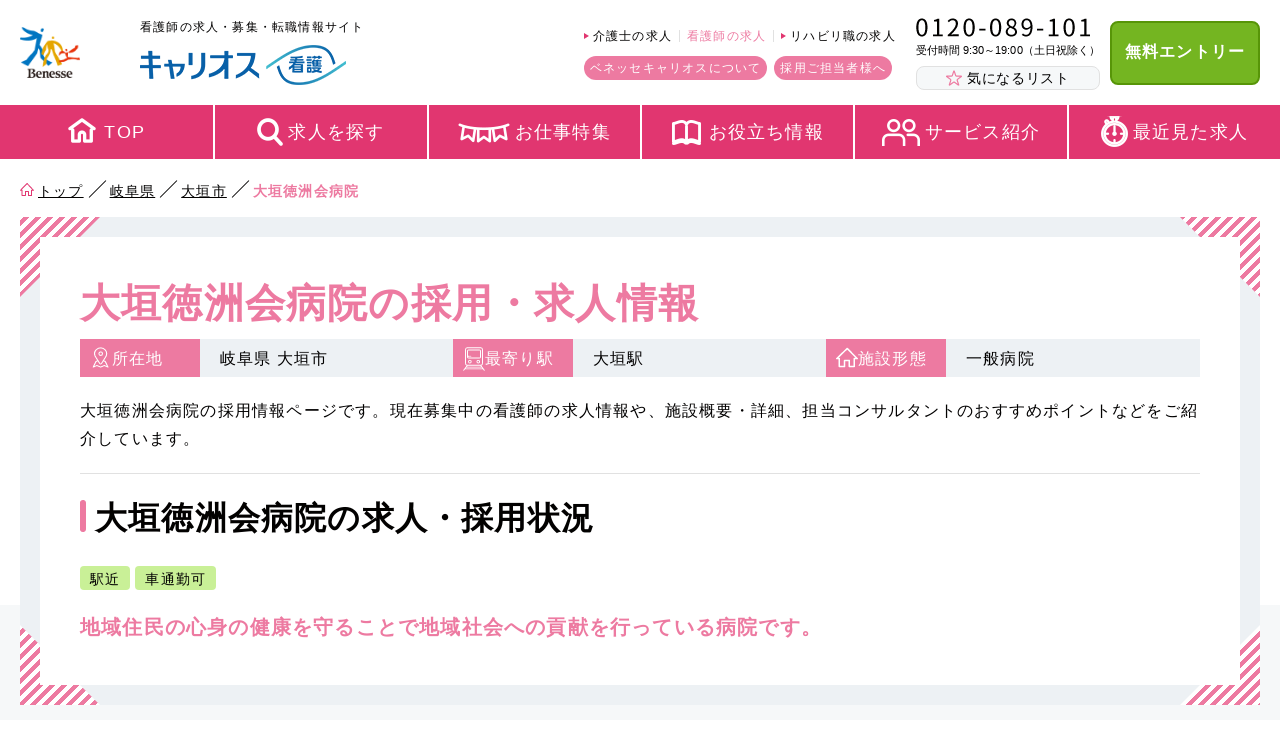

--- FILE ---
content_type: text/html; charset=utf-8
request_url: https://kango.benesse-mcm.jp/p21/c0597/fac011047/
body_size: 10002
content:
<!DOCTYPE html><html lang="ja"><head><!-- Google Tag Manager -->
<script>(function(w,d,s,l,i){w[l]=w[l]||[];w[l].push({'gtm.start':
new Date().getTime(),event:'gtm.js'});var f=d.getElementsByTagName(s)[0],
j=d.createElement(s),dl=l!='dataLayer'?'&l='+l:'';j.async=true;j.src=
'https://www.googletagmanager.com/gtm.js?id='+i+dl;f.parentNode.insertBefore(j,f);
})(window,document,'script','dataLayer','GTM-M7H4X8');</script>
<!-- End Google Tag Manager -->
<meta charset="utf-8" /><meta content="ie=edge" http-equiv="x-ua-compatible" /><meta content="width=device-width, initial-scale=1.0, user-scalable=no" name="viewport" /><meta content="telephone=no" name="format-detection" /><link href="/resources/images/favicon.ico?20201109" rel="shortcut icon" type="image/vnd.microsoft.icon" /><link href="/resources/images/apple-touch-icon.png" rel="apple-touch-icon-precomposed" /><meta content="ベネッセキャリオス" name="application-name" /><meta content="/resources/images/small.jpg" name="msapplication-square70x70logo" /><meta content="/resources/images/medium.jpg" name="msapplication-square150x150logo" /><meta content="/resources/images/large.jpg" name="msapplication-square310x310logo" /><meta content="#fff" name="msapplication-TileColor" /><title>大垣徳洲会病院の看護職の採用・求人情報 ｜キャリオス看護</title><meta content="大垣徳洲会病院の採用情報ページです。現在募集中の看護師の求人情報や、施設概要・詳細、担当コンサルタントのおすすめポイントなどをご紹介しています。" name="description" /><meta content="" name="keywords" /><meta content="" name="robots" /><link href="https://kango.benesse-mcm.jp/p21/c0597/fac011047/" rel="canonical" /><script>
//<![CDATA[
window.gon={};
//]]>
</script><script src="/assets/sites-7a7d05a89e39e88df07bbddaf5291a6273275ae3c1928b0ad9197ef741551f99.js"></script><link href="/resources/css/style.css" rel="stylesheet" /></head><body><!-- Google Tag Manager (noscript) -->
<noscript><iframe src="https://www.googletagmanager.com/ns.html?id=GTM-M7H4X8"
height="0" width="0" style="display:none;visibility:hidden"></iframe></noscript>
<!-- End Google Tag Manager (noscript) -->
<!-- WebAntenna -->
<script type="text/javascript" src="//tr.webantenna.info/js/webantenna.js"></script>
<script type="text/javascript">
if ( typeof( webantenna ) == 'function' ) {
 _wa.account = 'WArWhU-1';
  webantenna();
  }
  </script>
  <noscript>
  <img width="1" height="1" alt="" src="//tr.webantenna.info/_webantenna.png?ga=WArWhU-1&amp;jse=0">
  </noscript>
<!-- end WebAntenna -->
<header class="m_header js_header" id="pagetop"><div class="l_commonWrap01"><div class="spMenuBtn js_spMenuBtn"><div class="line"></div></div><div class="l_commonInner01 l_commonInner01--sp100"><div class="m_headerSec01"><div class="col01"><div class="intInner01"><a class="logo01" href="/"><img alt="Benesse" src="/resources/images/common/header/img_logo01.png" /></a></div><div class="intInner02"><a href="/"><p class="text"><span>看護師の求人・募集・転職情報サイト</span><img alt="看護師の求人・募集・転職情報サイト" src="/resources/images/common/header/text_logo_heading.png" width="154" /><div class="logoMCM"><div class="logo02"><img alt="ベネッセキャリオス 看護師お仕事サポート" src="/resources/images/common/header/img_logo02.png" /></div></div></p></a></div></div><div class="col02"><div class="intInner02"><ul class="m_headerList01"><li><a href="https://kaigo.benesse-mcm.jp/" target="_blank"><span>介護士の求人</span></a></li><li><span class="current">看護師の求人</span></li><li><a href="https://ptotst.benesse-mcm.jp/" target="_blank"><span>リハビリ職の求人</span></a></li></ul><ul class="m_headerList02"><li><a href="https://www.benesse-careeros.co.jp/about/" target="_blank">ベネッセキャリオスについて</a></li><li><a href="https://reg34.smp.ne.jp/regist/is?SMPFORM=pcpf-mcrjqh-ad271388a9f274250186345d6c354102" target="_blank">採用ご担当者様へ</a></li></ul></div><div class="intInner03"><div class="tel01"><p class="num js_telNum" data-tel="0120089101"><img alt="0120-089-101" src="/resources/images/common/header/img_telnum01.png" /></p><p class="time">受付時間 9:30～19:00（土日祝除く）</p></div><div class="favoriteJobLinkBtn"><a href="/favorite_job/"><svg xmlns="http://www.w3.org/2000/svg" width="29.625" height="28.31" viewBox="0 0 29.625 28.31"><path d="M23.021 28.3a1.5 1.5 0 0 1-.885-.28l-6.769-4.92a.94.94 0 0 0-1.128 0L7.47 28.02a1.508 1.508 0 0 1-2.318-1.69l2.586-7.96a.96.96 0 0 0-.349-1.07L.62 12.38a1.5 1.5 0 0 1 .886-2.72h8.366a.96.96 0 0 0 .913-.67l2.586-7.96a1.507 1.507 0 0 1 2.865 0l2.585 7.96a.96.96 0 0 0 .913.67h8.367a1.5 1.5 0 0 1 .885 2.72l-6.769 4.92a.96.96 0 0 0-.349 1.07l2.586 7.96a1.5 1.5 0 0 1-1.433 1.97m-8.218-7.57a3.15 3.15 0 0 1 1.848.6l5.079 3.69-1.94-5.97a3.15 3.15 0 0 1 1.143-3.52l5.078-3.69h-6.277a3.13 3.13 0 0 1-2.991-2.17l-1.94-5.97-1.94 5.97a3.13 3.13 0 0 1-2.991 2.17H3.595l5.078 3.69a3.15 3.15 0 0 1 1.143 3.52l-1.94 5.97 5.079-3.69a3.15 3.15 0 0 1 1.848-.6m-.646-19.02" class="cls-1"/></svg> <span>気になる<br class="pcNone" />リスト</span></a></div></div><div class="m_commonBtn01 m_commonBtn01--headerEntry"><a href="/entry/form/input" target="_blank"><span>無料エントリー</span></a></div></div></div></div><div class="m_headerSec02"><div class="spEntryBtn01"><div class="m_commonBtn01 m_commonBtn01--headerEntry"><a href="/entry/form/input" target="_blank">無料エントリー</a></div></div><div class="spWrapper"><ul class="m_globalNav01"><li class="top"><a href="/"><span>TOP</span></a></li><li class="job"><a href="/job/"><span>求人を探す</span></a></li><li class="special"><a href="/features/"><span>お仕事特集</span></a></li><li class="topic"><a href="/useful/"><span>お役立ち情報</span></a></li><li class="service"><a href="https://www.benesse-careeros.co.jp/about/" target="_blank"><span>サービス紹介</span></a></li><li class="history"><a href="/browsing_histories/"><span>最近見た求人</span></a></li><li class="favoriteJob"><a href="/favorite_job/"><span>気になるリスト</span></a></li></ul><div class="spTelInfo01"><div class="tel01"><a href="tel:0120089101"><img alt="0120-089-101" src="/resources/images/common/header/img_telnum01.png" /></a><p class="time">受付時間9:30～19:00（土日祝除く）</p></div></div><ul class="spHeaderList01"><li><a href="https://kaigo.benesse-mcm.jp/" target="_blank"><span>介護士の求人</span></a></li><li><a href="https://ptotst.benesse-mcm.jp/" target="_blank"><span>リハビリ職の求人</span></a></li><li><a href="https://www.benesse-careeros.co.jp/about/" target="_blank">ベネッセキャリオスについて</a></li><li><a href="https://reg34.smp.ne.jp/regist/is?SMPFORM=pcpf-mcrjqh-ad271388a9f274250186345d6c354102" target="_blank">採用ご担当者様へ</a></li></ul></div><div class="spCloseBtn"><div class="m_commonBtn01 m_commonBtn01--headerClose"><button class="js_spMenuClose">閉じる</button></div></div></div></div></header><div class="l_contents"><div class="l_commonWrap01"><div class="l_commonInner01"><div class="m_breadCrumb"><ol><li><a href="/"><span>トップ</span></a></li><li><a href="/p21/"><span>岐阜県</span></a></li><li><a href="/p21/c0597/"><span>大垣市</span></a></li><li><strong>大垣徳洲会病院</strong></li></ol></div><script type="application/ld+json">{"@context":"http://schema.org","@type":"BreadcrumbList","itemListElement":[{"position":1,"@type":"ListItem","item":{"@id":"https://kango.benesse-mcm.jp/","name":"トップ"}},{"position":2,"@type":"ListItem","item":{"@id":"https://kango.benesse-mcm.jp/p21/","name":"岐阜県"}},{"position":3,"@type":"ListItem","item":{"@id":"https://kango.benesse-mcm.jp/p21/c0597/","name":"大垣市"}}]}</script></div></div><div class="l_commonWrap01 mt10"><div class="l_commonInner01 l_commonInner01--sp100"><div class="m_facilityInfoBox01 m_facilityInfoBox01--facilityDetail m_accentBox01"><div class="contents01"><div class="inner01"><h1 class="title">大垣徳洲会病院の採用・求人情報</h1><div class="list01"><dl><dt class="spot"><svg xmlns="http://www.w3.org/2000/svg" width="25" height="29" viewBox="0 0 25 29"><path d="m21.01 25.16-3.161-6.4a.57.57 0 0 0-.3-.28l-1.573-.68 2.726-4.37c0-.01.012-.02.018-.03a6.86 6.86 0 0 0 .816-3.26 6.96 6.96 0 0 0-2.221-5.09 7.675 7.675 0 0 0-10.53.06A6.915 6.915 0 0 0 5.43 13.4l.019.03 2.726 4.37-1.582.68a.54.54 0 0 0-.3.28l-3.162 6.4a.55.55 0 0 0 .112.64.6.6 0 0 0 .664.12l3.961-1.69 3.961 1.69a.58.58 0 0 0 .482 0l3.962-1.69 3.961 1.69a.5.5 0 0 0 .241.05.6.6 0 0 0 .423-.17.55.55 0 0 0 .112-.64M6.471 12.86a5.7 5.7 0 0 1-.677-2.75 6.17 6.17 0 0 1 6.188-5.98 6.38 6.38 0 0 1 4.5 1.73 5.85 5.85 0 0 1 1.87 4.28 5.7 5.7 0 0 1-.678 2.72l-5.092 8.18a.613.613 0 0 1-1.016 0Zm10.043 10.23a.67.67 0 0 0-.482 0l-3.961 1.69-3.961-1.69a.67.67 0 0 0-.481 0l-2.745 1.17 2.387-4.83 1.511-.65 1.765 2.84a1.815 1.815 0 0 0 3.049 0l1.765-2.84 1.511.65 2.386 4.83ZM12.071 7.55a2.592 2.592 0 1 0 2.7 2.59 2.65 2.65 0 0 0-2.7-2.59m0 4.04a1.452 1.452 0 1 1 1.518-1.45 1.486 1.486 0 0 1-1.518 1.45" class="spot"/></svg>所在地</dt><dd><a href="/p21/">岐阜県</a><a href="/p21/c0597/">大垣市</a></dd><dt class="train"><svg xmlns="http://www.w3.org/2000/svg" width="22" height="24" viewBox="0 0 22 24"><path d="m21.666 22.97-3.3-4.37a2.2 2.2 0 0 0 1.516-2.07V2.44a2.244 2.244 0 0 0-2.277-2.2H4.385a2.243 2.243 0 0 0-2.275 2.2v14.09a2.2 2.2 0 0 0 1.515 2.07l-3.3 4.37a.44.44 0 0 0 .1.63.46.46 0 0 0 .274.08.47.47 0 0 0 .379-.18l.88-1.17h18.061l.881 1.17a.47.47 0 0 0 .378.18.46.46 0 0 0 .275-.08.44.44 0 0 0 .113-.63M3.048 16.53V2.44a1.32 1.32 0 0 1 1.34-1.3h13.22a1.32 1.32 0 0 1 1.341 1.3v14.09a1.32 1.32 0 0 1-1.341 1.29H4.388a1.32 1.32 0 0 1-1.34-1.29m14.94 3.1H4.009l.68-.9h12.619Zm-15.34 1.8.681-.9h15.34l.68.9h-16.7ZM16.284 2.5H5.714a1.7 1.7 0 0 0-1.73 1.66v5.69a1.7 1.7 0 0 0 1.73 1.66h10.57a1.7 1.7 0 0 0 1.73-1.66V4.16a1.7 1.7 0 0 0-1.73-1.66m.794 7.35a.78.78 0 0 1-.794.76H5.714a.78.78 0 0 1-.8-.76v-.14h1.4a.45.45 0 1 0 0-.9h-1.4V4.16a.78.78 0 0 1 .8-.76h10.57a.78.78 0 0 1 .794.76zm-1.87 3.02a1.8 1.8 0 1 0 1.87 1.8 1.834 1.834 0 0 0-1.87-1.8m0 2.7a.9.9 0 1 1 .935-.9.917.917 0 0 1-.935.9m-8.418-2.7a1.8 1.8 0 1 0 1.871 1.8 1.834 1.834 0 0 0-1.871-1.8m0 2.7a.9.9 0 1 1 .934-.9.917.917 0 0 1-.934.9m1.265-6.63a.485.485 0 0 0-.661 0 .44.44 0 0 0 0 .64.485.485 0 0 0 .661 0 .44.44 0 0 0 0-.64" class="train"/></svg>最寄り駅</dt><dd>大垣駅</dd><dt class="home"><svg xmlns="http://www.w3.org/2000/svg" width="26" height="23" viewBox="0 0 26 23"><path d="M.9 13.69h2.117v8.4a.91.91 0 0 0 .908.91h6.2a.91.91 0 0 0 .907-.91v-6.15h3.782v6.15a.91.91 0 0 0 .908.91h5.9a.91.91 0 0 0 .907-.91v-8.4H25.1a.895.895 0 0 0 .636-1.53L13.906.26a.91.91 0 0 0-1.271-.01L.277 12.15A.891.891 0 0 0 .9 13.69M13.243 2.17l9.681 9.72h-1.3a.91.91 0 0 0-.908.9v8.4h-4.084v-6.15a.91.91 0 0 0-.908-.9h-5.6a.91.91 0 0 0-.908.9v6.15H4.83v-8.4a.91.91 0 0 0-.908-.9h-.787Z" class="home"/></svg>施設形態</dt><dd>一般病院</dd></dl></div><div class="text01">大垣徳洲会病院の採用情報ページです。現在募集中の看護師の求人情報や、施設概要・詳細、担当コンサルタントのおすすめポイントなどをご紹介しています。</div></div><div class="inner02"><h2 class="title m_commonTitle06">大垣徳洲会病院の求人・採用状況</h2><div class="intInner01"><div class="right"><div class="list"><ul class="hashList01"><li>駅近</li><li>車通勤可</li></ul></div><h3 class="copy01">地域住民の心身の健康を守ることで地域社会への貢献を行っている病院です。</h3></div></div></div></div></div></div></div><div class="l_commonWrap01 m_facilityAnchorWrap t_colorBg06"><div class="l_commonInner01"><ul class="m_commonAnchorList01 m_commonAnchorList01--type02"><li><a href="#anchor01"><svg xmlns="http://www.w3.org/2000/svg" width="14" height="12" viewBox="0 0 14 12"><path d="M7.007 12.008.007.015h14.008Z" class="cls-1"/></svg><span class="text">求人一覧</span></a></li><li><a href="#anchor02"><svg xmlns="http://www.w3.org/2000/svg" width="14" height="12" viewBox="0 0 14 12"><path d="M7.007 12.008.007.015h14.008Z" class="cls-1"/></svg><span class="text">施設情報・アクセス</span></a></li></ul></div></div><div class="l_commonWrap01 m_facilityJobWrap pt80-40 mb80-40" id="anchor01"><div class="l_commonInner01"><h2 class="m_commonTitle04 m_commonTitle04--hasLead"><span class="normal">大垣徳洲会病院の</span><span class="deco01">求人募集要項</span><span class="lead">現在募集中の大垣徳洲会病院の求人情報を一覧でご案内しています。</span></h2></div><div class="m_commonTabBox01"><div class="l_commonInner01 m_commonTabInner01"><ul class="m_commonTabList01 mt60-30"><li class="current"><svg xmlns="http://www.w3.org/2000/svg" width="14" height="12" viewBox="0 0 14 12"><path d="M7.007 12.008.007.015h14.008Z" class="cls-1"/></svg><span class="text"><span class="spBig"></span>看護職の<br class="spBr" />求人一覧</span></li></ul></div><div class="m_commonTabTargetWrap01"><div class="m_commonTabTarget01"><div class="l_commonInner01"><div class="m_jobInfoBox01 mt40-20 m_jobInfoBox01--noImage"><div class="inner01"><div class="chip01"><span>看護職</span><span>派遣</span></div><p class="jobNum01">お仕事No.N122384</p></div><div class="inner02"><p class="m_catInfoTitle03"><a target="_self" href="https://kango.benesse-mcm.jp/p21/c0597/fac011047/jobN122384/">【派遣】◆高時給2400円◆週3日～OK◆日勤1シフト◆大垣市◆車通勤OK◆病院での看護業務◆</a></p><ul class="hashList01"><li>日勤のみ</li><li>高給</li></ul></div><div class="inner03"><div class="left"><div class="table01"><dl class="infoTable infoTable--half"><dt>職種</dt><dd>看護職</dd><dt>雇用形態</dt><dd>派遣</dd></dl><dl class="infoTable"><dt>給料</dt><dd>正看護師：時給：2,000円～2,400円<br>備考<br>※お支払額は、保有資格・ご経験・勤怠・ご評価などにより異なります。お問合せ下さい。</dd></dl><dl class="infoTable"><dt>勤務時間</dt><dd>日勤：8:30～17:30 （休憩1時間）</dd></dl><dl class="infoTable"><dt>勤務日</dt><dd>曜日相談可能</dd></dl></div></div></div><div class="inner04 btnArea"><div class="m_commonBtn01"><a target="_self" href="https://kango.benesse-mcm.jp/p21/c0597/fac011047/jobN122384/"><span><svg xmlns="http://www.w3.org/2000/svg" width="10" height="12" viewBox="0 0 10 12"><path d="m9.99 5.99-9.986 6v-12z" class="cls-1"/></svg>求人詳細を見る</span></a></div><div class="m_commonBtn01 m_commonBtn01--color02"><a target="_blank" href="https://kango.benesse-mcm.jp/entry/form/input?job_code=N122384"><span><svg xmlns="http://www.w3.org/2000/svg" width="10" height="12" viewBox="0 0 10 12"><path d="m9.99 5.99-9.986 6v-12z" class="cls-1"/></svg>この仕事に応募する</span></a></div><div class="m_btnOpenModal01"><button class="btn js_favoriteJobAddBtn js_modal02 js-addFavorite" data-id="122384" data-link="/p21/c0597/fac011047/jobN122384/" href="#m_favoriteJobAddModal"><span><svg xmlns="http://www.w3.org/2000/svg" width="29.625" height="28.31" viewBox="0 0 29.625 28.31"><path d="M23.021 28.3a1.5 1.5 0 0 1-.885-.28l-6.769-4.92a.94.94 0 0 0-1.128 0L7.47 28.02a1.508 1.508 0 0 1-2.318-1.69l2.586-7.96a.96.96 0 0 0-.349-1.07L.62 12.38a1.5 1.5 0 0 1 .886-2.72h8.366a.96.96 0 0 0 .913-.67l2.586-7.96a1.507 1.507 0 0 1 2.865 0l2.585 7.96a.96.96 0 0 0 .913.67h8.367a1.5 1.5 0 0 1 .885 2.72l-6.769 4.92a.96.96 0 0 0-.349 1.07l2.586 7.96a1.5 1.5 0 0 1-1.433 1.97m-8.218-7.57a3.15 3.15 0 0 1 1.848.6l5.079 3.69-1.94-5.97a3.15 3.15 0 0 1 1.143-3.52l5.078-3.69h-6.277a3.13 3.13 0 0 1-2.991-2.17l-1.94-5.97-1.94 5.97a3.13 3.13 0 0 1-2.991 2.17H3.595l5.078 3.69a3.15 3.15 0 0 1 1.143 3.52l-1.94 5.97 5.079-3.69a3.15 3.15 0 0 1 1.848-.6m-.646-19.02" class="cls-1"/></svg> 気になるリストに追加する</span></button><a class="btn active js_favoriteJobLinkBtn undisplay" href="/favorite_job/"><span><svg xmlns="http://www.w3.org/2000/svg" width="29.625" height="28.31" viewBox="0 0 29.625 28.31"><path d="M23.021 28.3a1.5 1.5 0 0 1-.885-.28l-6.769-4.92a.94.94 0 0 0-1.128 0L7.47 28.02a1.508 1.508 0 0 1-2.318-1.69l2.586-7.96a.96.96 0 0 0-.349-1.07L.62 12.38a1.5 1.5 0 0 1 .886-2.72h8.366a.96.96 0 0 0 .913-.67l2.586-7.96a1.507 1.507 0 0 1 2.865 0l2.585 7.96a.96.96 0 0 0 .913.67h8.367a1.5 1.5 0 0 1 .885 2.72l-6.769 4.92a.96.96 0 0 0-.349 1.07l2.586 7.96a1.5 1.5 0 0 1-1.433 1.97m-8.218-7.57a3.15 3.15 0 0 1 1.848.6l5.079 3.69-1.94-5.97a3.15 3.15 0 0 1 1.143-3.52l5.078-3.69h-6.277a3.13 3.13 0 0 1-2.991-2.17l-1.94-5.97-1.94 5.97a3.13 3.13 0 0 1-2.991 2.17H3.595l5.078 3.69a3.15 3.15 0 0 1 1.143 3.52l-1.94 5.97 5.079-3.69a3.15 3.15 0 0 1 1.848-.6m-.646-19.02" class="cls-1"/></svg> 気になるリスト追加済み</span></a></div></div></div><div class="m_jobInfoBox01 mt40-20 m_jobInfoBox01--noImage"><div class="inner01"><div class="chip01"><span>看護職</span><span>正社員</span></div><p class="jobNum01">お仕事No.N122587</p></div><div class="inner02"><p class="m_catInfoTitle03"><a target="_self" href="https://kango.benesse-mcm.jp/p21/c0597/fac011047/jobN122587/">【院内24時間保育完備】◆大垣市◆JR東海道本線・樽見線・養老線「大垣駅」徒歩圏内◆車通勤もOK◆様々な領域の医療を経験できます◆病院での看護業務◆</a></p><ul class="hashList01"><li>高給</li><li>寮・住宅手当あり</li></ul></div><div class="inner03"><div class="left"><div class="table01"><dl class="infoTable infoTable--half"><dt>職種</dt><dd>看護職</dd><dt>雇用形態</dt><dd>正社員</dd></dl><dl class="infoTable"><dt>給料</dt><dd>正看護師(病棟・大卒1年目)：月収：284,000円～<br>正看護師(病棟・大卒5年目)：月収：310,000円～<br>正看護師(病棟・大卒10年目)：月収：332,500円～</dd></dl><dl class="infoTable"><dt>勤務時間</dt><dd>早番：7:00～15:30<br>日勤：8:30～17:00<br>遅番：12:30～21:00<br>夜勤：16:30～9:00</dd></dl><dl class="infoTable"><dt>勤務日</dt><dd>シフト制</dd></dl></div></div></div><div class="inner04 btnArea"><div class="m_commonBtn01"><a target="_self" href="https://kango.benesse-mcm.jp/p21/c0597/fac011047/jobN122587/"><span><svg xmlns="http://www.w3.org/2000/svg" width="10" height="12" viewBox="0 0 10 12"><path d="m9.99 5.99-9.986 6v-12z" class="cls-1"/></svg>求人詳細を見る</span></a></div><div class="m_commonBtn01 m_commonBtn01--color02"><a target="_blank" href="https://kango.benesse-mcm.jp/entry/form/input?job_code=N122587"><span><svg xmlns="http://www.w3.org/2000/svg" width="10" height="12" viewBox="0 0 10 12"><path d="m9.99 5.99-9.986 6v-12z" class="cls-1"/></svg>この仕事に応募する</span></a></div><div class="m_btnOpenModal01"><button class="btn js_favoriteJobAddBtn js_modal02 js-addFavorite" data-id="122589" data-link="/p21/c0597/fac011047/jobN122587/" href="#m_favoriteJobAddModal"><span><svg xmlns="http://www.w3.org/2000/svg" width="29.625" height="28.31" viewBox="0 0 29.625 28.31"><path d="M23.021 28.3a1.5 1.5 0 0 1-.885-.28l-6.769-4.92a.94.94 0 0 0-1.128 0L7.47 28.02a1.508 1.508 0 0 1-2.318-1.69l2.586-7.96a.96.96 0 0 0-.349-1.07L.62 12.38a1.5 1.5 0 0 1 .886-2.72h8.366a.96.96 0 0 0 .913-.67l2.586-7.96a1.507 1.507 0 0 1 2.865 0l2.585 7.96a.96.96 0 0 0 .913.67h8.367a1.5 1.5 0 0 1 .885 2.72l-6.769 4.92a.96.96 0 0 0-.349 1.07l2.586 7.96a1.5 1.5 0 0 1-1.433 1.97m-8.218-7.57a3.15 3.15 0 0 1 1.848.6l5.079 3.69-1.94-5.97a3.15 3.15 0 0 1 1.143-3.52l5.078-3.69h-6.277a3.13 3.13 0 0 1-2.991-2.17l-1.94-5.97-1.94 5.97a3.13 3.13 0 0 1-2.991 2.17H3.595l5.078 3.69a3.15 3.15 0 0 1 1.143 3.52l-1.94 5.97 5.079-3.69a3.15 3.15 0 0 1 1.848-.6m-.646-19.02" class="cls-1"/></svg> 気になるリストに追加する</span></button><a class="btn active js_favoriteJobLinkBtn undisplay" href="/favorite_job/"><span><svg xmlns="http://www.w3.org/2000/svg" width="29.625" height="28.31" viewBox="0 0 29.625 28.31"><path d="M23.021 28.3a1.5 1.5 0 0 1-.885-.28l-6.769-4.92a.94.94 0 0 0-1.128 0L7.47 28.02a1.508 1.508 0 0 1-2.318-1.69l2.586-7.96a.96.96 0 0 0-.349-1.07L.62 12.38a1.5 1.5 0 0 1 .886-2.72h8.366a.96.96 0 0 0 .913-.67l2.586-7.96a1.507 1.507 0 0 1 2.865 0l2.585 7.96a.96.96 0 0 0 .913.67h8.367a1.5 1.5 0 0 1 .885 2.72l-6.769 4.92a.96.96 0 0 0-.349 1.07l2.586 7.96a1.5 1.5 0 0 1-1.433 1.97m-8.218-7.57a3.15 3.15 0 0 1 1.848.6l5.079 3.69-1.94-5.97a3.15 3.15 0 0 1 1.143-3.52l5.078-3.69h-6.277a3.13 3.13 0 0 1-2.991-2.17l-1.94-5.97-1.94 5.97a3.13 3.13 0 0 1-2.991 2.17H3.595l5.078 3.69a3.15 3.15 0 0 1 1.143 3.52l-1.94 5.97 5.079-3.69a3.15 3.15 0 0 1 1.848-.6m-.646-19.02" class="cls-1"/></svg> 気になるリスト追加済み</span></a></div></div></div></div></div></div></div></div><div class="l_commonWrap01 m_facilityInfoBlock01 pt80-40 pb80-40" id="anchor02"><div class="l_commonInner01"><h2 class="m_commonTitle04"><span class="normal">大垣徳洲会病院の</span><span class="deco01">施設情報</span></h2><table class="m_facilityInfoTable01 mt40-20 mb80-40"><tbody><tr><th>施設名</th><td>大垣徳洲会病院</td></tr><tr><th>施設形態</th><td>一般病院</td></tr><tr><th>所在地</th><td>岐阜県大垣市林町6-85-1</td></tr><tr><td class="map" colspan="2"><iframe frameborder="0" height="410" src="https://www.google.com/maps/embed/v1/place?key=AIzaSyDSPeSmV9pgONw0ZhyrRSr_zEuiZ6WFw-Y&amp;q=35.372435%2C136.617629&amp;zoom=14" style="border:0" width="600"></iframe><div class="m_commonBtn01 pcNone"><a href="https://maps.google.co.jp/maps?daddr=%E5%B2%90%E9%98%9C%E7%9C%8C%E5%A4%A7%E5%9E%A3%E5%B8%82%E6%9E%97%E7%94%BA6-85-1&amp;dirflg=r&amp;saddr=%E7%8F%BE%E5%9C%A8%E5%9C%B0"><span><svg xmlns="http://www.w3.org/2000/svg" xmlns:xlink="http://www.w3.org/1999/xlink" width="33" height="32" viewBox="0 0 33 32"><image xlink:href="[data-uri]" width="33" height="32"/></svg>経路を検索する</span></a></div></td></tr><tr><th>最寄駅</th><td><p>【最寄駅1】<br />JR東海道本線・樽見線・養老線　大垣駅　徒歩8分</p></td></tr><tr><th>運営事業者</th><td>医療法人徳洲会</td></tr><tr><th>本社所在地</th><td>東京都千代田区九段南1-3-1東京堂千代田ビルディング14F</td></tr></tbody></table></div></div><div class="l_commonWrap01 m_facilityInfoBlock01 pb80-40"><div class="l_commonInner01"><a class="m_commonBtn02 m_commonBtn02--color02 m_commonBtn02--size02" target="_blank" href="/entry/form/input?facility_id=11047"><span><svg xmlns="http://www.w3.org/2000/svg" width="10" height="12" viewBox="0 0 10 12"><path d="m9.99 5.99-9.986 6v-12z" class="cls-1"/></svg>この施設に応募する</span></a></div></div><div class="l_commonWrap01 m_facilityRecruitBlock01 mt80-40 mb40-20"><div class="l_commonInner01"><h2 class="m_commonTitle04 m_commonTitle04--hasLead"><span class="deco01">周辺施設</span><span class="normal">の求人情報</span><span class="lead">大垣徳洲会病院周辺の求人情報もご紹介しています。</span></h2><div class="m_topAttentionSlider mt40-20"><div class="slideInner js_sliderList01 swiper"><ul class="m_facilityList02 swiper-wrapper"><li class="swiper-slide"><div class="spWrap js_tile01--04"><a href="/p23/c0673/fac003390/"><div class="imgThumb02"><h3 class="title"><span>特別養護老人ホーム 祖父江グリーンハウス</span></h3></div><div class="facilityInfo02"><p class="train"><svg xmlns="http://www.w3.org/2000/svg" width="22" height="24" viewBox="0 0 22 24"><path d="m21.666 22.97-3.3-4.37a2.2 2.2 0 0 0 1.516-2.07V2.44a2.244 2.244 0 0 0-2.277-2.2H4.385a2.243 2.243 0 0 0-2.275 2.2v14.09a2.2 2.2 0 0 0 1.515 2.07l-3.3 4.37a.44.44 0 0 0 .1.63.46.46 0 0 0 .274.08.47.47 0 0 0 .379-.18l.88-1.17h18.061l.881 1.17a.47.47 0 0 0 .378.18.46.46 0 0 0 .275-.08.44.44 0 0 0 .113-.63M3.048 16.53V2.44a1.32 1.32 0 0 1 1.34-1.3h13.22a1.32 1.32 0 0 1 1.341 1.3v14.09a1.32 1.32 0 0 1-1.341 1.29H4.388a1.32 1.32 0 0 1-1.34-1.29m14.94 3.1H4.009l.68-.9h12.619Zm-15.34 1.8.681-.9h15.34l.68.9h-16.7ZM16.284 2.5H5.714a1.7 1.7 0 0 0-1.73 1.66v5.69a1.7 1.7 0 0 0 1.73 1.66h10.57a1.7 1.7 0 0 0 1.73-1.66V4.16a1.7 1.7 0 0 0-1.73-1.66m.794 7.35a.78.78 0 0 1-.794.76H5.714a.78.78 0 0 1-.8-.76v-.14h1.4a.45.45 0 1 0 0-.9h-1.4V4.16a.78.78 0 0 1 .8-.76h10.57a.78.78 0 0 1 .794.76zm-1.87 3.02a1.8 1.8 0 1 0 1.87 1.8 1.834 1.834 0 0 0-1.87-1.8m0 2.7a.9.9 0 1 1 .935-.9.917.917 0 0 1-.935.9m-8.418-2.7a1.8 1.8 0 1 0 1.871 1.8 1.834 1.834 0 0 0-1.871-1.8m0 2.7a.9.9 0 1 1 .934-.9.917.917 0 0 1-.934.9m1.265-6.63a.485.485 0 0 0-.661 0 .44.44 0 0 0 0 .64.485.485 0 0 0 .661 0 .44.44 0 0 0 0-.64" class="train"/></svg>山崎（愛知県）駅</p><p class="home"><svg xmlns="http://www.w3.org/2000/svg" width="26" height="23" viewBox="0 0 26 23"><path d="M.9 13.69h2.117v8.4a.91.91 0 0 0 .908.91h6.2a.91.91 0 0 0 .907-.91v-6.15h3.782v6.15a.91.91 0 0 0 .908.91h5.9a.91.91 0 0 0 .907-.91v-8.4H25.1a.895.895 0 0 0 .636-1.53L13.906.26a.91.91 0 0 0-1.271-.01L.277 12.15A.891.891 0 0 0 .9 13.69M13.243 2.17l9.681 9.72h-1.3a.91.91 0 0 0-.908.9v8.4h-4.084v-6.15a.91.91 0 0 0-.908-.9h-5.6a.91.91 0 0 0-.908.9v6.15H4.83v-8.4a.91.91 0 0 0-.908-.9h-.787Z" class="home"/></svg>特別養護老人ホーム</p><p class="wages"><span class="icon"><svg xmlns="http://www.w3.org/2000/svg" width="17" height="22" viewBox="0 0 17 22"><path d="m.01 0 .01 21.99h16.99V.01Zm14.88 1.66L8.87 6.94 2.14 1.66zM1.59 20.33V3.41l7.28 5.62 6.57-5.62v16.92zM7.6 7.34h1.87v13.75H7.6z" class="cls-1"/></svg></span>190,200円～308,000円</p></div></a></div></li><li class="swiper-slide"><div class="spWrap js_tile01--04"><a href="/p21/c0622/fac004629/"><div class="imgThumb02"><h3 class="title"><span>勤務先名非公開</span></h3></div><div class="facilityInfo02"><p class="train"><svg xmlns="http://www.w3.org/2000/svg" width="22" height="24" viewBox="0 0 22 24"><path d="m21.666 22.97-3.3-4.37a2.2 2.2 0 0 0 1.516-2.07V2.44a2.244 2.244 0 0 0-2.277-2.2H4.385a2.243 2.243 0 0 0-2.275 2.2v14.09a2.2 2.2 0 0 0 1.515 2.07l-3.3 4.37a.44.44 0 0 0 .1.63.46.46 0 0 0 .274.08.47.47 0 0 0 .379-.18l.88-1.17h18.061l.881 1.17a.47.47 0 0 0 .378.18.46.46 0 0 0 .275-.08.44.44 0 0 0 .113-.63M3.048 16.53V2.44a1.32 1.32 0 0 1 1.34-1.3h13.22a1.32 1.32 0 0 1 1.341 1.3v14.09a1.32 1.32 0 0 1-1.341 1.29H4.388a1.32 1.32 0 0 1-1.34-1.29m14.94 3.1H4.009l.68-.9h12.619Zm-15.34 1.8.681-.9h15.34l.68.9h-16.7ZM16.284 2.5H5.714a1.7 1.7 0 0 0-1.73 1.66v5.69a1.7 1.7 0 0 0 1.73 1.66h10.57a1.7 1.7 0 0 0 1.73-1.66V4.16a1.7 1.7 0 0 0-1.73-1.66m.794 7.35a.78.78 0 0 1-.794.76H5.714a.78.78 0 0 1-.8-.76v-.14h1.4a.45.45 0 1 0 0-.9h-1.4V4.16a.78.78 0 0 1 .8-.76h10.57a.78.78 0 0 1 .794.76zm-1.87 3.02a1.8 1.8 0 1 0 1.87 1.8 1.834 1.834 0 0 0-1.87-1.8m0 2.7a.9.9 0 1 1 .935-.9.917.917 0 0 1-.935.9m-8.418-2.7a1.8 1.8 0 1 0 1.871 1.8 1.834 1.834 0 0 0-1.871-1.8m0 2.7a.9.9 0 1 1 .934-.9.917.917 0 0 1-.934.9m1.265-6.63a.485.485 0 0 0-.661 0 .44.44 0 0 0 0 .64.485.485 0 0 0 .661 0 .44.44 0 0 0 0-.64" class="train"/></svg>穂積駅</p><p class="home"><svg xmlns="http://www.w3.org/2000/svg" width="26" height="23" viewBox="0 0 26 23"><path d="M.9 13.69h2.117v8.4a.91.91 0 0 0 .908.91h6.2a.91.91 0 0 0 .907-.91v-6.15h3.782v6.15a.91.91 0 0 0 .908.91h5.9a.91.91 0 0 0 .907-.91v-8.4H25.1a.895.895 0 0 0 .636-1.53L13.906.26a.91.91 0 0 0-1.271-.01L.277 12.15A.891.891 0 0 0 .9 13.69M13.243 2.17l9.681 9.72h-1.3a.91.91 0 0 0-.908.9v8.4h-4.084v-6.15a.91.91 0 0 0-.908-.9h-5.6a.91.91 0 0 0-.908.9v6.15H4.83v-8.4a.91.91 0 0 0-.908-.9h-.787Z" class="home"/></svg>その他</p><p class="wages"><span class="icon"><svg xmlns="http://www.w3.org/2000/svg" width="17" height="22" viewBox="0 0 17 22"><path d="m.01 0 .01 21.99h16.99V.01Zm14.88 1.66L8.87 6.94 2.14 1.66zM1.59 20.33V3.41l7.28 5.62 6.57-5.62v16.92zM7.6 7.34h1.87v13.75H7.6z" class="cls-1"/></svg></span>238,000円～、他</p></div></a></div></li><li class="swiper-slide"><div class="spWrap js_tile01--04"><a href="/p21/c0604/fac004752/"><div class="imgThumb02"><h3 class="title"><span>勤務先名非公開</span></h3></div><div class="facilityInfo02"><p class="train"><svg xmlns="http://www.w3.org/2000/svg" width="22" height="24" viewBox="0 0 22 24"><path d="m21.666 22.97-3.3-4.37a2.2 2.2 0 0 0 1.516-2.07V2.44a2.244 2.244 0 0 0-2.277-2.2H4.385a2.243 2.243 0 0 0-2.275 2.2v14.09a2.2 2.2 0 0 0 1.515 2.07l-3.3 4.37a.44.44 0 0 0 .1.63.46.46 0 0 0 .274.08.47.47 0 0 0 .379-.18l.88-1.17h18.061l.881 1.17a.47.47 0 0 0 .378.18.46.46 0 0 0 .275-.08.44.44 0 0 0 .113-.63M3.048 16.53V2.44a1.32 1.32 0 0 1 1.34-1.3h13.22a1.32 1.32 0 0 1 1.341 1.3v14.09a1.32 1.32 0 0 1-1.341 1.29H4.388a1.32 1.32 0 0 1-1.34-1.29m14.94 3.1H4.009l.68-.9h12.619Zm-15.34 1.8.681-.9h15.34l.68.9h-16.7ZM16.284 2.5H5.714a1.7 1.7 0 0 0-1.73 1.66v5.69a1.7 1.7 0 0 0 1.73 1.66h10.57a1.7 1.7 0 0 0 1.73-1.66V4.16a1.7 1.7 0 0 0-1.73-1.66m.794 7.35a.78.78 0 0 1-.794.76H5.714a.78.78 0 0 1-.8-.76v-.14h1.4a.45.45 0 1 0 0-.9h-1.4V4.16a.78.78 0 0 1 .8-.76h10.57a.78.78 0 0 1 .794.76zm-1.87 3.02a1.8 1.8 0 1 0 1.87 1.8 1.834 1.834 0 0 0-1.87-1.8m0 2.7a.9.9 0 1 1 .935-.9.917.917 0 0 1-.935.9m-8.418-2.7a1.8 1.8 0 1 0 1.871 1.8 1.834 1.834 0 0 0-1.871-1.8m0 2.7a.9.9 0 1 1 .934-.9.917.917 0 0 1-.934.9m1.265-6.63a.485.485 0 0 0-.661 0 .44.44 0 0 0 0 .64.485.485 0 0 0 .661 0 .44.44 0 0 0 0-.64" class="train"/></svg>新羽島駅</p><p class="home"><svg xmlns="http://www.w3.org/2000/svg" width="26" height="23" viewBox="0 0 26 23"><path d="M.9 13.69h2.117v8.4a.91.91 0 0 0 .908.91h6.2a.91.91 0 0 0 .907-.91v-6.15h3.782v6.15a.91.91 0 0 0 .908.91h5.9a.91.91 0 0 0 .907-.91v-8.4H25.1a.895.895 0 0 0 .636-1.53L13.906.26a.91.91 0 0 0-1.271-.01L.277 12.15A.891.891 0 0 0 .9 13.69M13.243 2.17l9.681 9.72h-1.3a.91.91 0 0 0-.908.9v8.4h-4.084v-6.15a.91.91 0 0 0-.908-.9h-5.6a.91.91 0 0 0-.908.9v6.15H4.83v-8.4a.91.91 0 0 0-.908-.9h-.787Z" class="home"/></svg>特別養護老人ホーム</p><p class="wages"><span class="icon"><svg xmlns="http://www.w3.org/2000/svg" width="17" height="22" viewBox="0 0 17 22"><path d="m.01 0 .01 21.99h16.99V.01Zm14.88 1.66L8.87 6.94 2.14 1.66zM1.59 20.33V3.41l7.28 5.62 6.57-5.62v16.92zM7.6 7.34h1.87v13.75H7.6z" class="cls-1"/></svg></span>250,000円～、他</p></div></a></div></li><li class="swiper-slide"><div class="spWrap js_tile01--04"><a href="/p23/c0657/fac004890/"><div class="imgThumb02"><h3 class="title"><span>小規模多機能ホーム花梨かみそぶえ</span></h3></div><div class="facilityInfo02"><p class="train"><svg xmlns="http://www.w3.org/2000/svg" width="22" height="24" viewBox="0 0 22 24"><path d="m21.666 22.97-3.3-4.37a2.2 2.2 0 0 0 1.516-2.07V2.44a2.244 2.244 0 0 0-2.277-2.2H4.385a2.243 2.243 0 0 0-2.275 2.2v14.09a2.2 2.2 0 0 0 1.515 2.07l-3.3 4.37a.44.44 0 0 0 .1.63.46.46 0 0 0 .274.08.47.47 0 0 0 .379-.18l.88-1.17h18.061l.881 1.17a.47.47 0 0 0 .378.18.46.46 0 0 0 .275-.08.44.44 0 0 0 .113-.63M3.048 16.53V2.44a1.32 1.32 0 0 1 1.34-1.3h13.22a1.32 1.32 0 0 1 1.341 1.3v14.09a1.32 1.32 0 0 1-1.341 1.29H4.388a1.32 1.32 0 0 1-1.34-1.29m14.94 3.1H4.009l.68-.9h12.619Zm-15.34 1.8.681-.9h15.34l.68.9h-16.7ZM16.284 2.5H5.714a1.7 1.7 0 0 0-1.73 1.66v5.69a1.7 1.7 0 0 0 1.73 1.66h10.57a1.7 1.7 0 0 0 1.73-1.66V4.16a1.7 1.7 0 0 0-1.73-1.66m.794 7.35a.78.78 0 0 1-.794.76H5.714a.78.78 0 0 1-.8-.76v-.14h1.4a.45.45 0 1 0 0-.9h-1.4V4.16a.78.78 0 0 1 .8-.76h10.57a.78.78 0 0 1 .794.76zm-1.87 3.02a1.8 1.8 0 1 0 1.87 1.8 1.834 1.834 0 0 0-1.87-1.8m0 2.7a.9.9 0 1 1 .935-.9.917.917 0 0 1-.935.9m-8.418-2.7a1.8 1.8 0 1 0 1.871 1.8 1.834 1.834 0 0 0-1.871-1.8m0 2.7a.9.9 0 1 1 .934-.9.917.917 0 0 1-.934.9m1.265-6.63a.485.485 0 0 0-.661 0 .44.44 0 0 0 0 .64.485.485 0 0 0 .661 0 .44.44 0 0 0 0-.64" class="train"/></svg>山崎駅</p><p class="home"><svg xmlns="http://www.w3.org/2000/svg" width="26" height="23" viewBox="0 0 26 23"><path d="M.9 13.69h2.117v8.4a.91.91 0 0 0 .908.91h6.2a.91.91 0 0 0 .907-.91v-6.15h3.782v6.15a.91.91 0 0 0 .908.91h5.9a.91.91 0 0 0 .907-.91v-8.4H25.1a.895.895 0 0 0 .636-1.53L13.906.26a.91.91 0 0 0-1.271-.01L.277 12.15A.891.891 0 0 0 .9 13.69M13.243 2.17l9.681 9.72h-1.3a.91.91 0 0 0-.908.9v8.4h-4.084v-6.15a.91.91 0 0 0-.908-.9h-5.6a.91.91 0 0 0-.908.9v6.15H4.83v-8.4a.91.91 0 0 0-.908-.9h-.787Z" class="home"/></svg>小規模多機能型居宅介護</p><p class="wages"><span class="icon"><svg xmlns="http://www.w3.org/2000/svg" width="17" height="22" viewBox="0 0 17 22"><path d="m.01 0 .01 21.99h16.99V.01Zm14.88 1.66L8.87 6.94 2.14 1.66zM1.59 20.33V3.41l7.28 5.62 6.57-5.62v16.92zM7.6 7.34h1.87v13.75H7.6z" class="cls-1"/></svg></span>300,000円～、他</p></div></a></div></li><li class="swiper-slide"><div class="spWrap js_tile01--04"><a href="/p21/c0621/fac005082/"><div class="imgThumb02"><h3 class="title"><span>サンビレッジ新生苑</span></h3></div><div class="facilityInfo02"><p class="train"><svg xmlns="http://www.w3.org/2000/svg" width="22" height="24" viewBox="0 0 22 24"><path d="m21.666 22.97-3.3-4.37a2.2 2.2 0 0 0 1.516-2.07V2.44a2.244 2.244 0 0 0-2.277-2.2H4.385a2.243 2.243 0 0 0-2.275 2.2v14.09a2.2 2.2 0 0 0 1.515 2.07l-3.3 4.37a.44.44 0 0 0 .1.63.46.46 0 0 0 .274.08.47.47 0 0 0 .379-.18l.88-1.17h18.061l.881 1.17a.47.47 0 0 0 .378.18.46.46 0 0 0 .275-.08.44.44 0 0 0 .113-.63M3.048 16.53V2.44a1.32 1.32 0 0 1 1.34-1.3h13.22a1.32 1.32 0 0 1 1.341 1.3v14.09a1.32 1.32 0 0 1-1.341 1.29H4.388a1.32 1.32 0 0 1-1.34-1.29m14.94 3.1H4.009l.68-.9h12.619Zm-15.34 1.8.681-.9h15.34l.68.9h-16.7ZM16.284 2.5H5.714a1.7 1.7 0 0 0-1.73 1.66v5.69a1.7 1.7 0 0 0 1.73 1.66h10.57a1.7 1.7 0 0 0 1.73-1.66V4.16a1.7 1.7 0 0 0-1.73-1.66m.794 7.35a.78.78 0 0 1-.794.76H5.714a.78.78 0 0 1-.8-.76v-.14h1.4a.45.45 0 1 0 0-.9h-1.4V4.16a.78.78 0 0 1 .8-.76h10.57a.78.78 0 0 1 .794.76zm-1.87 3.02a1.8 1.8 0 1 0 1.87 1.8 1.834 1.834 0 0 0-1.87-1.8m0 2.7a.9.9 0 1 1 .935-.9.917.917 0 0 1-.935.9m-8.418-2.7a1.8 1.8 0 1 0 1.871 1.8 1.834 1.834 0 0 0-1.871-1.8m0 2.7a.9.9 0 1 1 .934-.9.917.917 0 0 1-.934.9m1.265-6.63a.485.485 0 0 0-.661 0 .44.44 0 0 0 0 .64.485.485 0 0 0 .661 0 .44.44 0 0 0 0-.64" class="train"/></svg>北池野駅</p><p class="home"><svg xmlns="http://www.w3.org/2000/svg" width="26" height="23" viewBox="0 0 26 23"><path d="M.9 13.69h2.117v8.4a.91.91 0 0 0 .908.91h6.2a.91.91 0 0 0 .907-.91v-6.15h3.782v6.15a.91.91 0 0 0 .908.91h5.9a.91.91 0 0 0 .907-.91v-8.4H25.1a.895.895 0 0 0 .636-1.53L13.906.26a.91.91 0 0 0-1.271-.01L.277 12.15A.891.891 0 0 0 .9 13.69M13.243 2.17l9.681 9.72h-1.3a.91.91 0 0 0-.908.9v8.4h-4.084v-6.15a.91.91 0 0 0-.908-.9h-5.6a.91.91 0 0 0-.908.9v6.15H4.83v-8.4a.91.91 0 0 0-.908-.9h-.787Z" class="home"/></svg>その他</p><p class="wages"><span class="icon"><svg xmlns="http://www.w3.org/2000/svg" width="17" height="22" viewBox="0 0 17 22"><path d="m.01 0 .01 21.99h16.99V.01Zm14.88 1.66L8.87 6.94 2.14 1.66zM1.59 20.33V3.41l7.28 5.62 6.57-5.62v16.92zM7.6 7.34h1.87v13.75H7.6z" class="cls-1"/></svg></span>185,000円～300,000円</p></div></a></div></li><li class="swiper-slide"><div class="spWrap js_tile01--04"><a href="/p21/c0621/fac005083/"><div class="imgThumb02"><h3 class="title"><span>リハビリセンター白鳥</span></h3></div><div class="facilityInfo02"><p class="train"><svg xmlns="http://www.w3.org/2000/svg" width="22" height="24" viewBox="0 0 22 24"><path d="m21.666 22.97-3.3-4.37a2.2 2.2 0 0 0 1.516-2.07V2.44a2.244 2.244 0 0 0-2.277-2.2H4.385a2.243 2.243 0 0 0-2.275 2.2v14.09a2.2 2.2 0 0 0 1.515 2.07l-3.3 4.37a.44.44 0 0 0 .1.63.46.46 0 0 0 .274.08.47.47 0 0 0 .379-.18l.88-1.17h18.061l.881 1.17a.47.47 0 0 0 .378.18.46.46 0 0 0 .275-.08.44.44 0 0 0 .113-.63M3.048 16.53V2.44a1.32 1.32 0 0 1 1.34-1.3h13.22a1.32 1.32 0 0 1 1.341 1.3v14.09a1.32 1.32 0 0 1-1.341 1.29H4.388a1.32 1.32 0 0 1-1.34-1.29m14.94 3.1H4.009l.68-.9h12.619Zm-15.34 1.8.681-.9h15.34l.68.9h-16.7ZM16.284 2.5H5.714a1.7 1.7 0 0 0-1.73 1.66v5.69a1.7 1.7 0 0 0 1.73 1.66h10.57a1.7 1.7 0 0 0 1.73-1.66V4.16a1.7 1.7 0 0 0-1.73-1.66m.794 7.35a.78.78 0 0 1-.794.76H5.714a.78.78 0 0 1-.8-.76v-.14h1.4a.45.45 0 1 0 0-.9h-1.4V4.16a.78.78 0 0 1 .8-.76h10.57a.78.78 0 0 1 .794.76zm-1.87 3.02a1.8 1.8 0 1 0 1.87 1.8 1.834 1.834 0 0 0-1.87-1.8m0 2.7a.9.9 0 1 1 .935-.9.917.917 0 0 1-.935.9m-8.418-2.7a1.8 1.8 0 1 0 1.871 1.8 1.834 1.834 0 0 0-1.871-1.8m0 2.7a.9.9 0 1 1 .934-.9.917.917 0 0 1-.934.9m1.265-6.63a.485.485 0 0 0-.661 0 .44.44 0 0 0 0 .64.485.485 0 0 0 .661 0 .44.44 0 0 0 0-.64" class="train"/></svg>北池野駅</p><p class="home"><svg xmlns="http://www.w3.org/2000/svg" width="26" height="23" viewBox="0 0 26 23"><path d="M.9 13.69h2.117v8.4a.91.91 0 0 0 .908.91h6.2a.91.91 0 0 0 .907-.91v-6.15h3.782v6.15a.91.91 0 0 0 .908.91h5.9a.91.91 0 0 0 .907-.91v-8.4H25.1a.895.895 0 0 0 .636-1.53L13.906.26a.91.91 0 0 0-1.271-.01L.277 12.15A.891.891 0 0 0 .9 13.69M13.243 2.17l9.681 9.72h-1.3a.91.91 0 0 0-.908.9v8.4h-4.084v-6.15a.91.91 0 0 0-.908-.9h-5.6a.91.91 0 0 0-.908.9v6.15H4.83v-8.4a.91.91 0 0 0-.908-.9h-.787Z" class="home"/></svg>その他</p><p class="wages"><span class="icon"><svg xmlns="http://www.w3.org/2000/svg" width="17" height="22" viewBox="0 0 17 22"><path d="m.01 0 .01 21.99h16.99V.01Zm14.88 1.66L8.87 6.94 2.14 1.66zM1.59 20.33V3.41l7.28 5.62 6.57-5.62v16.92zM7.6 7.34h1.87v13.75H7.6z" class="cls-1"/></svg></span>185,000円～300,000円</p></div></a></div></li><li class="swiper-slide"><div class="spWrap js_tile01--04"><a href="/p21/c0621/fac005084/"><div class="imgThumb02"><h3 class="title"><span>サンビレッジ宮路</span></h3></div><div class="facilityInfo02"><p class="train"><svg xmlns="http://www.w3.org/2000/svg" width="22" height="24" viewBox="0 0 22 24"><path d="m21.666 22.97-3.3-4.37a2.2 2.2 0 0 0 1.516-2.07V2.44a2.244 2.244 0 0 0-2.277-2.2H4.385a2.243 2.243 0 0 0-2.275 2.2v14.09a2.2 2.2 0 0 0 1.515 2.07l-3.3 4.37a.44.44 0 0 0 .1.63.46.46 0 0 0 .274.08.47.47 0 0 0 .379-.18l.88-1.17h18.061l.881 1.17a.47.47 0 0 0 .378.18.46.46 0 0 0 .275-.08.44.44 0 0 0 .113-.63M3.048 16.53V2.44a1.32 1.32 0 0 1 1.34-1.3h13.22a1.32 1.32 0 0 1 1.341 1.3v14.09a1.32 1.32 0 0 1-1.341 1.29H4.388a1.32 1.32 0 0 1-1.34-1.29m14.94 3.1H4.009l.68-.9h12.619Zm-15.34 1.8.681-.9h15.34l.68.9h-16.7ZM16.284 2.5H5.714a1.7 1.7 0 0 0-1.73 1.66v5.69a1.7 1.7 0 0 0 1.73 1.66h10.57a1.7 1.7 0 0 0 1.73-1.66V4.16a1.7 1.7 0 0 0-1.73-1.66m.794 7.35a.78.78 0 0 1-.794.76H5.714a.78.78 0 0 1-.8-.76v-.14h1.4a.45.45 0 1 0 0-.9h-1.4V4.16a.78.78 0 0 1 .8-.76h10.57a.78.78 0 0 1 .794.76zm-1.87 3.02a1.8 1.8 0 1 0 1.87 1.8 1.834 1.834 0 0 0-1.87-1.8m0 2.7a.9.9 0 1 1 .935-.9.917.917 0 0 1-.935.9m-8.418-2.7a1.8 1.8 0 1 0 1.871 1.8 1.834 1.834 0 0 0-1.871-1.8m0 2.7a.9.9 0 1 1 .934-.9.917.917 0 0 1-.934.9m1.265-6.63a.485.485 0 0 0-.661 0 .44.44 0 0 0 0 .64.485.485 0 0 0 .661 0 .44.44 0 0 0 0-.64" class="train"/></svg>美濃本郷駅</p><p class="home"><svg xmlns="http://www.w3.org/2000/svg" width="26" height="23" viewBox="0 0 26 23"><path d="M.9 13.69h2.117v8.4a.91.91 0 0 0 .908.91h6.2a.91.91 0 0 0 .907-.91v-6.15h3.782v6.15a.91.91 0 0 0 .908.91h5.9a.91.91 0 0 0 .907-.91v-8.4H25.1a.895.895 0 0 0 .636-1.53L13.906.26a.91.91 0 0 0-1.271-.01L.277 12.15A.891.891 0 0 0 .9 13.69M13.243 2.17l9.681 9.72h-1.3a.91.91 0 0 0-.908.9v8.4h-4.084v-6.15a.91.91 0 0 0-.908-.9h-5.6a.91.91 0 0 0-.908.9v6.15H4.83v-8.4a.91.91 0 0 0-.908-.9h-.787Z" class="home"/></svg>その他</p><p class="wages"><span class="icon"><svg xmlns="http://www.w3.org/2000/svg" width="17" height="22" viewBox="0 0 17 22"><path d="m.01 0 .01 21.99h16.99V.01Zm14.88 1.66L8.87 6.94 2.14 1.66zM1.59 20.33V3.41l7.28 5.62 6.57-5.62v16.92zM7.6 7.34h1.87v13.75H7.6z" class="cls-1"/></svg></span>185,000円～300,000円</p></div></a></div></li><li class="swiper-slide"><div class="spWrap js_tile01--04"><a href="/p21/c0597/fac005085/"><div class="imgThumb02"><h3 class="title"><span>サンビレッジ大垣</span></h3></div><div class="facilityInfo02"><p class="train"><svg xmlns="http://www.w3.org/2000/svg" width="22" height="24" viewBox="0 0 22 24"><path d="m21.666 22.97-3.3-4.37a2.2 2.2 0 0 0 1.516-2.07V2.44a2.244 2.244 0 0 0-2.277-2.2H4.385a2.243 2.243 0 0 0-2.275 2.2v14.09a2.2 2.2 0 0 0 1.515 2.07l-3.3 4.37a.44.44 0 0 0 .1.63.46.46 0 0 0 .274.08.47.47 0 0 0 .379-.18l.88-1.17h18.061l.881 1.17a.47.47 0 0 0 .378.18.46.46 0 0 0 .275-.08.44.44 0 0 0 .113-.63M3.048 16.53V2.44a1.32 1.32 0 0 1 1.34-1.3h13.22a1.32 1.32 0 0 1 1.341 1.3v14.09a1.32 1.32 0 0 1-1.341 1.29H4.388a1.32 1.32 0 0 1-1.34-1.29m14.94 3.1H4.009l.68-.9h12.619Zm-15.34 1.8.681-.9h15.34l.68.9h-16.7ZM16.284 2.5H5.714a1.7 1.7 0 0 0-1.73 1.66v5.69a1.7 1.7 0 0 0 1.73 1.66h10.57a1.7 1.7 0 0 0 1.73-1.66V4.16a1.7 1.7 0 0 0-1.73-1.66m.794 7.35a.78.78 0 0 1-.794.76H5.714a.78.78 0 0 1-.8-.76v-.14h1.4a.45.45 0 1 0 0-.9h-1.4V4.16a.78.78 0 0 1 .8-.76h10.57a.78.78 0 0 1 .794.76zm-1.87 3.02a1.8 1.8 0 1 0 1.87 1.8 1.834 1.834 0 0 0-1.87-1.8m0 2.7a.9.9 0 1 1 .935-.9.917.917 0 0 1-.935.9m-8.418-2.7a1.8 1.8 0 1 0 1.871 1.8 1.834 1.834 0 0 0-1.871-1.8m0 2.7a.9.9 0 1 1 .934-.9.917.917 0 0 1-.934.9m1.265-6.63a.485.485 0 0 0-.661 0 .44.44 0 0 0 0 .64.485.485 0 0 0 .661 0 .44.44 0 0 0 0-.64" class="train"/></svg>東赤坂駅</p><p class="home"><svg xmlns="http://www.w3.org/2000/svg" width="26" height="23" viewBox="0 0 26 23"><path d="M.9 13.69h2.117v8.4a.91.91 0 0 0 .908.91h6.2a.91.91 0 0 0 .907-.91v-6.15h3.782v6.15a.91.91 0 0 0 .908.91h5.9a.91.91 0 0 0 .907-.91v-8.4H25.1a.895.895 0 0 0 .636-1.53L13.906.26a.91.91 0 0 0-1.271-.01L.277 12.15A.891.891 0 0 0 .9 13.69M13.243 2.17l9.681 9.72h-1.3a.91.91 0 0 0-.908.9v8.4h-4.084v-6.15a.91.91 0 0 0-.908-.9h-5.6a.91.91 0 0 0-.908.9v6.15H4.83v-8.4a.91.91 0 0 0-.908-.9h-.787Z" class="home"/></svg>その他</p><p class="wages"><span class="icon"><svg xmlns="http://www.w3.org/2000/svg" width="17" height="22" viewBox="0 0 17 22"><path d="m.01 0 .01 21.99h16.99V.01Zm14.88 1.66L8.87 6.94 2.14 1.66zM1.59 20.33V3.41l7.28 5.62 6.57-5.62v16.92zM7.6 7.34h1.87v13.75H7.6z" class="cls-1"/></svg></span>185,000円～300,000円</p></div></a></div></li><li class="swiper-slide"><div class="spWrap js_tile01--04"><a href="/p21/c0611/fac005086/"><div class="imgThumb02"><h3 class="title"><span>サンビレッジ瑞穂</span></h3></div><div class="facilityInfo02"><p class="train"><svg xmlns="http://www.w3.org/2000/svg" width="22" height="24" viewBox="0 0 22 24"><path d="m21.666 22.97-3.3-4.37a2.2 2.2 0 0 0 1.516-2.07V2.44a2.244 2.244 0 0 0-2.277-2.2H4.385a2.243 2.243 0 0 0-2.275 2.2v14.09a2.2 2.2 0 0 0 1.515 2.07l-3.3 4.37a.44.44 0 0 0 .1.63.46.46 0 0 0 .274.08.47.47 0 0 0 .379-.18l.88-1.17h18.061l.881 1.17a.47.47 0 0 0 .378.18.46.46 0 0 0 .275-.08.44.44 0 0 0 .113-.63M3.048 16.53V2.44a1.32 1.32 0 0 1 1.34-1.3h13.22a1.32 1.32 0 0 1 1.341 1.3v14.09a1.32 1.32 0 0 1-1.341 1.29H4.388a1.32 1.32 0 0 1-1.34-1.29m14.94 3.1H4.009l.68-.9h12.619Zm-15.34 1.8.681-.9h15.34l.68.9h-16.7ZM16.284 2.5H5.714a1.7 1.7 0 0 0-1.73 1.66v5.69a1.7 1.7 0 0 0 1.73 1.66h10.57a1.7 1.7 0 0 0 1.73-1.66V4.16a1.7 1.7 0 0 0-1.73-1.66m.794 7.35a.78.78 0 0 1-.794.76H5.714a.78.78 0 0 1-.8-.76v-.14h1.4a.45.45 0 1 0 0-.9h-1.4V4.16a.78.78 0 0 1 .8-.76h10.57a.78.78 0 0 1 .794.76zm-1.87 3.02a1.8 1.8 0 1 0 1.87 1.8 1.834 1.834 0 0 0-1.87-1.8m0 2.7a.9.9 0 1 1 .935-.9.917.917 0 0 1-.935.9m-8.418-2.7a1.8 1.8 0 1 0 1.871 1.8 1.834 1.834 0 0 0-1.871-1.8m0 2.7a.9.9 0 1 1 .934-.9.917.917 0 0 1-.934.9m1.265-6.63a.485.485 0 0 0-.661 0 .44.44 0 0 0 0 .64.485.485 0 0 0 .661 0 .44.44 0 0 0 0-.64" class="train"/></svg>十九条駅</p><p class="home"><svg xmlns="http://www.w3.org/2000/svg" width="26" height="23" viewBox="0 0 26 23"><path d="M.9 13.69h2.117v8.4a.91.91 0 0 0 .908.91h6.2a.91.91 0 0 0 .907-.91v-6.15h3.782v6.15a.91.91 0 0 0 .908.91h5.9a.91.91 0 0 0 .907-.91v-8.4H25.1a.895.895 0 0 0 .636-1.53L13.906.26a.91.91 0 0 0-1.271-.01L.277 12.15A.891.891 0 0 0 .9 13.69M13.243 2.17l9.681 9.72h-1.3a.91.91 0 0 0-.908.9v8.4h-4.084v-6.15a.91.91 0 0 0-.908-.9h-5.6a.91.91 0 0 0-.908.9v6.15H4.83v-8.4a.91.91 0 0 0-.908-.9h-.787Z" class="home"/></svg>その他</p><p class="wages"><span class="icon"><svg xmlns="http://www.w3.org/2000/svg" width="17" height="22" viewBox="0 0 17 22"><path d="m.01 0 .01 21.99h16.99V.01Zm14.88 1.66L8.87 6.94 2.14 1.66zM1.59 20.33V3.41l7.28 5.62 6.57-5.62v16.92zM7.6 7.34h1.87v13.75H7.6z" class="cls-1"/></svg></span>185,000円～300,000円</p></div></a></div></li></ul></div><div class="swiper-pagination"></div><div class="swiper-button-next"></div><div class="swiper-button-prev"></div></div></div></div><div class="l_commonWrap01 m_facilityRecruitBlock01 mt80-40 pb80-40"><div class="l_commonInner01"><h2 class="m_commonTitle04"><span class="deco01">大垣市</span><span class="normal">周辺の看護師の求人情報を探す</span></h2><ul class="m_commonBoxBtnList01 m_commonBoxBtnList01--color02 mt40-20"><li><a href="/p21/c0597/s0000005540/"><span>大垣駅(1)</span></a></li><li><a href="/p21/c0604/s0000004172/"><span>新羽島駅(1)</span></a></li></ul></div></div><div class="l_commonWrap01 m_footerEntrySection01 m_facilityEntryBlock01"><div class="l_commonInner01"><h2 class="title01"><img alt="お仕事探しを無料でサポート！" src="/resources/images/facility/img_entry_title01.png" /></h2><div class="inner01"><p class="lead spNone"><img alt="登録は無料！１分でカンタンエントリー ご登録後の非公開求人も紹介可能です。" src="/resources/images/facility/img_entry_title02.png" /></p><p class="lead pcNone">登録は<span class="big green">無料！</span><br /><span class="pink">1分で</span><span class="green">カンタンエントリー</span><br />ご登録後の非公開求人も紹介可能です。</p><p class="textArea01">「人」が財産であると考えるベネッセグループだからこそ、<br class="pcBr" />ベネッセキャリオスではお一人おひとりの要望にあったお仕事探しをサポートします。</p></div><div class="inner01 btnWrap01"><div class="btnArea01"><a class="m_commonBtn02 m_commonBtn02--color02" target="_blank" href="/entry/form/input"><span><svg xmlns="http://www.w3.org/2000/svg" width="10" height="12" viewBox="0 0 10 12"><path d="m9.99 5.99-9.986 6v-12z" class="cls-1"/></svg><span>まずは無料エントリー</span></span></a></div></div></div></div><div class="mfp-wrap modal" id="m_favoriteJobAddModal"><div class="mfp-bg"></div><div class="mfp-container"><div class="mfp-content"><div class="m_favoriteJobModal m_modal"><ul><li>気になるリストに追加しました。<span class="note">※保存可能件数は最大30件です</span><div class="m_commonBtn01"><a href="/favorite_job/"><span><svg xmlns="http://www.w3.org/2000/svg" width="10" height="12" viewBox="0 0 10 12"><path d="m9.99 5.99-9.986 6v-12z" class="cls-1"/></svg>リストを確認する</span></a></div></li><li><p><span>職場選びに迷われた方、</span>まずはご相談ください。</p><div class="m_commonBtn01 m_commonBtn01--color02"><a href="" id="entryLinkModal" target="_blank"><span><svg xmlns="http://www.w3.org/2000/svg" width="10" height="12" viewBox="0 0 10 12"><path d="m9.99 5.99-9.986 6v-12z" class="cls-1"/></svg> お問い合わせはこちら</span></a></div></li></ul><button class="mfp-close js-modalClose" type="button"></button></div></div></div></div><div class="mfp-wrap modal" id="m_modalImg01"><div class="mfp-bg my-mfp-zoom-in mfp-ready"></div><div class="mfp-container mfp-image-holder mfp-ready" style="overflow: hidden auto;" tabindex="-1"><div class="mfp-content"><div class="swiper-container js_modalImgSlider01 m_modalImgSlider01"><div class="swiper-wrapper"></div><button class="swiper-button-next mfp-arrow mfp-arrow-right mfp-prevent-close" type="button"></button><button class="swiper-button-prev mfp-arrow mfp-arrow-left mfp-prevent-close" type="button"></button></div></div></div></div></div><footer><div class="l_commonWrap01"><div class="l_commonInner01"><a class="pageTopBtn" href="#pagetop"></a><div class="footerContents"><div class="tableBox"><div class="innerBox"><dl><dt><a class="m_commonTextLink01" href="/job/"><svg xmlns="http://www.w3.org/2000/svg" width="10" height="12" viewBox="0 0 10 12"><path d="m9.99 5.99-9.986 6v-12z" class="cls-1"/></svg><span>求人情報</span></a></dt></dl><dl><dt><a class="m_commonTextLink01" href="/useful/"><svg xmlns="http://www.w3.org/2000/svg" width="10" height="12" viewBox="0 0 10 12"><path d="m9.99 5.99-9.986 6v-12z" class="cls-1"/></svg><span>看護転職のお役立ち情報</span></a></dt></dl><dl><dt><a class="m_commonTextLink01" href="https://www.benesse-careeros.co.jp/about/" target="_blank"><svg xmlns="http://www.w3.org/2000/svg" width="10" height="12" viewBox="0 0 10 12"><path d="m9.99 5.99-9.986 6v-12z" class="cls-1"/></svg><span>ベネッセキャリオスについて</span></a></dt><dd class="layoutBox"><ul><li><a href="https://www.benesse-careeros.co.jp/company/" target="_blank">企業情報</a></li></ul></dd></dl></div><div class="innerBox"><dl><dt><span class="m_commonTextLink01">運営サイトについて</span></dt><dd class="layoutBox"><ul><li><a href="https://www.benesse-careeros.co.jp/" target="_blank">コーポレートサイト</a></li><li><a href="https://kaigo.benesse-mcm.jp/" target="_blank">介護士求人サイト</a></li><li><a href="https://ptotst.benesse-mcm.jp/" target="_blank">PT・OT・ST求人サイト</a></li></ul></dd></dl></div><div class="innerBox"><ul><li><a class="m_commonTextLink01" href="https://reg34.smp.ne.jp/regist/is?SMPFORM=pcpf-mcrjqh-ad271388a9f274250186345d6c354102" target="_blank"><svg xmlns="http://www.w3.org/2000/svg" width="10" height="12" viewBox="0 0 10 12"><path d="m9.99 5.99-9.986 6v-12z" class="cls-1"/></svg><span>採用ご担当者様へ</span></a></li><li><a class="m_commonTextLink01" href="https://www.benesse-careeros.co.jp/privacy/" target="_blank"><svg xmlns="http://www.w3.org/2000/svg" width="10" height="12" viewBox="0 0 10 12"><path d="m9.99 5.99-9.986 6v-12z" class="cls-1"/></svg><span>プライバシーポリシー</span></a></li><li><a class="m_commonTextLink01" href="https://www.benesse-careeros.co.jp/sitepolicy/" target="_blank"><svg xmlns="http://www.w3.org/2000/svg" width="10" height="12" viewBox="0 0 10 12"><path d="m9.99 5.99-9.986 6v-12z" class="cls-1"/></svg><span>サイト利用上の注意</span></a></li><li><a class="m_commonTextLink01" href="/sitemap/"><svg xmlns="http://www.w3.org/2000/svg" width="10" height="12" viewBox="0 0 10 12"><path d="m9.99 5.99-9.986 6v-12z" class="cls-1"/></svg><span>サイトマップ</span></a></li></ul></div></div></div><div class="copyright"><p>© 2018 Benesse Careeros. All rights reserved.</p></div></div></div></footer><script src="/resources/js/app.js"></script><script src="/assets/sites/job_favorite-6263ecdc6a63ddc185eb624509c204c11658c0ef8680d18fd6a6973e303a0c49.js"></script><script id="tagjs" type="text/javascript">
  (function () {
    var tagjs = document.createElement("script");
    var s = document.getElementsByTagName("script")[0];
    tagjs.async = true;
    tagjs.src = "//s.yjtag.jp/tag.js#site=CLTIMqU";
    s.parentNode.insertBefore(tagjs, s);
  }());
</script>
<noscript>
  <iframe src="//b.yjtag.jp/iframe?c=CLTIMqU" width="1" height="1" frameborder="0" scrolling="no" marginheight="0" marginwidth="0"></iframe>
</noscript>
<script type="text/javascript" src="/_Incapsula_Resource?SWJIYLWA=719d34d31c8e3a6e6fffd425f7e032f3&ns=1&cb=13978102" async></script></body></html>

--- FILE ---
content_type: text/css
request_url: https://kango.benesse-mcm.jp/resources/css/style.css
body_size: 91743
content:
html,body,div,span,object,iframe,h1,h2,h3,h4,h5,h6,p,blockquote,pre,abbr,address,cite,code,del,dfn,em,img,ins,kbd,q,samp,small,strong,sub,sup,var,b,i,dl,dt,dd,ol,ul,li,fieldset,form,label,legend,table,caption,tbody,tfoot,thead,tr,th,td,article,aside,dialog,figure,footer,header,hgroup,menu,nav,section,time,mark,audio,video{margin:0;padding:0;border:0;outline:0;font-size:100%;vertical-align:bottom;background:transparent;list-style-type:none}body{line-height:1;word-wrap:break-word;word-break:break-all}article,aside,dialog,figure,footer,header,hgroup,nav,section{display:block}nav ul{list-style:none}blockquote,q{quotes:none}blockquote:before,blockquote:after,q:before,q:after{content:'';content:none}a{margin:0;padding:0;border:0;font-size:100%;vertical-align:baseline;background:transparent}ins{background-color:#ff9;color:#000;text-decoration:none}mark{background-color:#fff2f6;color:#ed7aa1;font-weight:bold}del{text-decoration:line-through}abbr[title],dfn[title]{border-bottom:1px dotted #000;cursor:help}table{border-collapse:collapse;border-spacing:0}hr{display:block;height:1px;border:0;border-top:1px solid #ccc;margin:1em 0;padding:0}input,select{vertical-align:middle}input,textarea,select,button{font-family:"Lucida Grande","Hiragino Kaku Gothic ProN","ヒラギノ角ゴ ProN W3",Meiryo,"メイリオ",sans-serif}*{box-sizing:border-box}html{font-size:62.5%;background:#fff}@media only screen and (max-width:736px){html{scroll-padding-top:60px}}body{font-size:1.6em;background-color:#fff;line-height:1.75;letter-spacing:.075em;-webkit-text-size-adjust:100%;font-family:"Lucida Grande","Hiragino Kaku Gothic ProN","ヒラギノ角ゴ ProN W3",Meiryo,"メイリオ",sans-serif;color:#020100}@media only screen and (max-width:736px){body{font-size:1.4em;background-color:0}}a{color:#e13670;text-decoration:underline}a:hover{text-decoration:none}@font-face{font-family:'Teko-Light';src:url("/resources/fonts/Teko-Light.woff2") format('woff2')}@font-face{font-family:'CraftyGirls';src:url("/resources/fonts/CraftyGirls-Regular.woff") format('woff')}.l_contents{position:relative}@media print,screen and (min-width:737px){.l_contents{z-index:2}}@media only screen and (max-width:736px){.l_contents{padding-top:60px}}.l_commonWrap01{width:100%}@media print,screen and (min-width:737px){.l_commonWrap01{min-width:1040px}}.l_commonInner01{width:100%;margin-left:auto;margin-right:auto}@media print,screen and (min-width:737px){.l_commonInner01{max-width:1366px;padding-left:20px;padding-right:20px}}@media only screen and (max-width:736px){.l_commonInner01{box-sizing:border-box;padding-left:20px;padding-right:20px}.l_commonInner01--sp100{padding-left:0;padding-right:0}}@media only screen and (max-width:736px){.l_commonInner01.anchorHead{margin-top:-60px;padding-top:50px}.l_commonInner01.anchorHead.top{margin-top:-70px}}.l_commonInner02{width:100%;margin-left:auto;margin-right:auto}@media print,screen and (min-width:737px){.l_commonInner02{max-width:1366px;padding-left:40px;padding-right:40px}}@media only screen and (max-width:736px){.l_commonInner02{box-sizing:border-box;padding-left:20px;padding-right:20px}.l_commonInner02--sp100{padding-left:0;padding-right:0}}.l_commonInner03{width:100%;margin-left:auto;margin-right:auto}@media print,screen and (min-width:737px){.l_commonInner03{padding-left:40px;padding-right:40px}}@media only screen and (max-width:736px){.l_commonInner03{box-sizing:border-box;padding-left:20px;padding-right:20px}}.l_commonInner04{width:100%;margin-left:auto;margin-right:auto}@media print,screen and (min-width:737px){.l_commonInner04{max-width:1064px;padding-left:20px;padding-right:20px}}@media only screen and (max-width:736px){.l_commonInner04{box-sizing:border-box;padding-left:20px;padding-right:20px}}.l_commonMargin01{margin-left:auto;margin-right:auto}.l_grid{display:block;width:100%}.l_grid__flex{display:flex;width:100%}.l_grid_col0{width:0%}.l_grid_col1{width:12.5%}.l_grid_col2{width:25%}.l_grid_col3{width:37.5%}.l_grid_col4{width:50%}.l_grid_col5{width:62.5%}.l_grid_col6{width:75%}.l_grid_col7{width:87.5%}.l_grid_col8{width:100%}.l_grid_sp_col0 +mediaSp{width:0%}.l_grid_sp_col1 +mediaSp{width:10%}.l_grid_sp_col2 +mediaSp{width:20%}.l_grid_sp_col3 +mediaSp{width:30%}.l_grid_sp_col4 +mediaSp{width:40%}.l_grid_sp_col5 +mediaSp{width:50%}.l_grid_sp_col6 +mediaSp{width:60%}.l_grid_sp_col7 +mediaSp{width:70%}.l_grid_sp_col8 +mediaSp{width:80%}.l_grid_sp_col9 +mediaSp{width:90%}.l_grid_sp_col10 +mediaSp{width:100%}.mt0{margin-top:0}.mb0{margin-bottom:0}.pt0{padding-top:0}.pb0{padding-bottom:0}.mt5{margin-top:5px}.mb5{margin-bottom:5px}.pt5{padding-top:5px}.pb5{padding-bottom:5px}.mt10{margin-top:10px}.mb10{margin-bottom:10px}.pt10{padding-top:10px}.pb10{padding-bottom:10px}.mt15{margin-top:15px}.mb15{margin-bottom:15px}.pt15{padding-top:15px}.pb15{padding-bottom:15px}.mt20{margin-top:20px}.mb20{margin-bottom:20px}.pt20{padding-top:20px}.pb20{padding-bottom:20px}.mt25{margin-top:25px}.mb25{margin-bottom:25px}.pt25{padding-top:25px}.pb25{padding-bottom:25px}.mt30{margin-top:30px}.mb30{margin-bottom:30px}.pt30{padding-top:30px}.pb30{padding-bottom:30px}.mt35{margin-top:35px}.mb35{margin-bottom:35px}.pt35{padding-top:35px}.pb35{padding-bottom:35px}.mt40{margin-top:40px}.mb40{margin-bottom:40px}.pt40{padding-top:40px}.pb40{padding-bottom:40px}.mt45{margin-top:45px}.mb45{margin-bottom:45px}.pt45{padding-top:45px}.pb45{padding-bottom:45px}.mt50{margin-top:50px}.mb50{margin-bottom:50px}.pt50{padding-top:50px}.pb50{padding-bottom:50px}.mt30-15{margin-top:30px}@media only screen and (max-width:736px){.mt30-15{margin-top:15px}}.pt30-15{padding-top:30px}@media only screen and (max-width:736px){.pt30-15{padding-top:15px}}.mb30-15{margin-bottom:30px}@media only screen and (max-width:736px){.mb30-15{margin-bottom:15px}}.pb30-15{padding-bottom:30px}@media only screen and (max-width:736px){.pb30-15{padding-bottom:15px}}.mt40-20{margin-top:40px}@media only screen and (max-width:736px){.mt40-20{margin-top:20px}}.pt40-20{padding-top:40px}@media only screen and (max-width:736px){.pt40-20{padding-top:20px}}.mb40-20{margin-bottom:40px}@media only screen and (max-width:736px){.mb40-20{margin-bottom:20px}}.pb40-20{padding-bottom:40px}@media only screen and (max-width:736px){.pb40-20{padding-bottom:20px}}.mb40-0{margin-bottom:40px}@media only screen and (max-width:736px){.mb40-0{margin-bottom:0}}.pt60-20{margin-top:60px}@media only screen and (max-width:736px){.pt60-20{margin-top:20px}}.mt60-30{margin-top:60px}@media only screen and (max-width:736px){.mt60-30{margin-top:30px}}.mb60-30{margin-bottom:60px}@media only screen and (max-width:736px){.mb60-30{margin-bottom:30px}}.pt60-30{padding-top:60px}@media only screen and (max-width:736px){.pt60-30{padding-top:30px}}.pb60-30{padding-bottom:60px}@media only screen and (max-width:736px){.pb60-30{padding-bottom:30px}}.mt80-40{margin-top:80px}@media only screen and (max-width:736px){.mt80-40{margin-top:40px}}.mb80-40{margin-bottom:80px}@media only screen and (max-width:736px){.mb80-40{margin-bottom:40px}}.pt80-40{padding-top:80px}@media only screen and (max-width:736px){.pt80-40{padding-top:40px}}.pb80-40{padding-bottom:80px}@media only screen and (max-width:736px){.pb80-40{padding-bottom:40px}}.pb80-0{padding-bottom:80px}@media only screen and (max-width:736px){.pb80-0{padding-bottom:0}}.t_whiteBg{background:#fff}.t_colorBg01{background-color:#fff2f6}@media print,screen and (min-width:737px){.t_colorBg01--pc{background-color:#fff2f6}}.t_colorBg02{background-color:#edf1f4}@media only screen and (max-width:736px){.t_colorBg03--sp{background-color:#fef7fa}}.t_colorBg04{background-color:#fff3f7}.t_colorBg05{background-color:#fffafc}.t_colorBg06{background-color:#f6f8f9}.t_colorBg07{background-color:#f6f8f9}@media only screen and (max-width:736px){.t_spStripe{background:url("/resources/images/common/bg_stripe01.gif") repeat;background-size:6px 6px}}@font-face{font-family:swiper-icons;src:url("data:application/font-woff;charset=utf-8;base64, [base64]//wADZ2x5ZgAAAywAAADMAAAD2MHtryVoZWFkAAABbAAAADAAAAA2E2+eoWhoZWEAAAGcAAAAHwAAACQC9gDzaG10eAAAAigAAAAZAAAArgJkABFsb2NhAAAC0AAAAFoAAABaFQAUGG1heHAAAAG8AAAAHwAAACAAcABAbmFtZQAAA/gAAAE5AAACXvFdBwlwb3N0AAAFNAAAAGIAAACE5s74hXjaY2BkYGAAYpf5Hu/j+W2+MnAzMYDAzaX6QjD6/4//Bxj5GA8AuRwMYGkAPywL13jaY2BkYGA88P8Agx4j+/8fQDYfA1AEBWgDAIB2BOoAeNpjYGRgYNBh4GdgYgABEMnIABJzYNADCQAACWgAsQB42mNgYfzCOIGBlYGB0YcxjYGBwR1Kf2WQZGhhYGBiYGVmgAFGBiQQkOaawtDAoMBQxXjg/wEGPcYDDA4wNUA2CCgwsAAAO4EL6gAAeNpj2M0gyAACqxgGNWBkZ2D4/wMA+xkDdgAAAHjaY2BgYGaAYBkGRgYQiAHyGMF8FgYHIM3DwMHABGQrMOgyWDLEM1T9/w8UBfEMgLzE////P/5//f/V/xv+r4eaAAeMbAxwIUYmIMHEgKYAYjUcsDAwsLKxc3BycfPw8jEQA/[base64]/uznmfPFBNODM2K7MTQ45YEAZqGP81AmGGcF3iPqOop0r1SPTaTbVkfUe4HXj97wYE+yNwWYxwWu4v1ugWHgo3S1XdZEVqWM7ET0cfnLGxWfkgR42o2PvWrDMBSFj/IHLaF0zKjRgdiVMwScNRAoWUoH78Y2icB/yIY09An6AH2Bdu/UB+yxopYshQiEvnvu0dURgDt8QeC8PDw7Fpji3fEA4z/PEJ6YOB5hKh4dj3EvXhxPqH/SKUY3rJ7srZ4FZnh1PMAtPhwP6fl2PMJMPDgeQ4rY8YT6Gzao0eAEA409DuggmTnFnOcSCiEiLMgxCiTI6Cq5DZUd3Qmp10vO0LaLTd2cjN4fOumlc7lUYbSQcZFkutRG7g6JKZKy0RmdLY680CDnEJ+UMkpFFe1RN7nxdVpXrC4aTtnaurOnYercZg2YVmLN/d/gczfEimrE/fs/bOuq29Zmn8tloORaXgZgGa78yO9/cnXm2BpaGvq25Dv9S4E9+5SIc9PqupJKhYFSSl47+Qcr1mYNAAAAeNptw0cKwkAAAMDZJA8Q7OUJvkLsPfZ6zFVERPy8qHh2YER+3i/BP83vIBLLySsoKimrqKqpa2hp6+jq6RsYGhmbmJqZSy0sraxtbO3sHRydnEMU4uR6yx7JJXveP7WrDycAAAAAAAH//wACeNpjYGRgYOABYhkgZgJCZgZNBkYGLQZtIJsFLMYAAAw3ALgAeNolizEKgDAQBCchRbC2sFER0YD6qVQiBCv/H9ezGI6Z5XBAw8CBK/m5iQQVauVbXLnOrMZv2oLdKFa8Pjuru2hJzGabmOSLzNMzvutpB3N42mNgZGBg4GKQYzBhYMxJLMlj4GBgAYow/P/PAJJhLM6sSoWKfWCAAwDAjgbRAAB42mNgYGBkAIIbCZo5IPrmUn0hGA0AO8EFTQAA");font-weight:400;font-style:normal}:root{--swiper-theme-color:#007aff}.swiper{margin-left:auto;margin-right:auto;position:relative;overflow:hidden;list-style:none;padding:0;z-index:1}.swiper-vertical>.swiper-wrapper{flex-direction:column}.swiper-wrapper{position:relative;width:100%;height:100%;z-index:1;display:flex;transition-property:transform;box-sizing:content-box}.swiper-android .swiper-slide,.swiper-wrapper{transform:translate3d(0,0,0)}.swiper-pointer-events{touch-action:pan-y}.swiper-pointer-events.swiper-vertical{touch-action:pan-x}.swiper-slide{flex-shrink:0;width:100%;height:100%;position:relative;transition-property:transform}.swiper-slide-invisible-blank{visibility:hidden}.swiper-autoheight,.swiper-autoheight .swiper-slide{height:auto}.swiper-autoheight .swiper-wrapper{align-items:flex-start;transition-property:transform,height}.swiper-backface-hidden .swiper-slide{transform:translateZ(0);-webkit-backface-visibility:hidden;backface-visibility:hidden}.swiper-3d,.swiper-3d.swiper-css-mode .swiper-wrapper{perspective:1200px}.swiper-3d .swiper-cube-shadow,.swiper-3d .swiper-slide,.swiper-3d .swiper-slide-shadow,.swiper-3d .swiper-slide-shadow-bottom,.swiper-3d .swiper-slide-shadow-left,.swiper-3d .swiper-slide-shadow-right,.swiper-3d .swiper-slide-shadow-top,.swiper-3d .swiper-wrapper{transform-style:preserve-3d}.swiper-3d .swiper-slide-shadow,.swiper-3d .swiper-slide-shadow-bottom,.swiper-3d .swiper-slide-shadow-left,.swiper-3d .swiper-slide-shadow-right,.swiper-3d .swiper-slide-shadow-top{position:absolute;left:0;top:0;width:100%;height:100%;pointer-events:none;z-index:10}.swiper-3d .swiper-slide-shadow{background:rgba(0,0,0,0.15)}.swiper-3d .swiper-slide-shadow-left{background-image:linear-gradient(to left,rgba(0,0,0,0.5),rgba(0,0,0,0))}.swiper-3d .swiper-slide-shadow-right{background-image:linear-gradient(to right,rgba(0,0,0,0.5),rgba(0,0,0,0))}.swiper-3d .swiper-slide-shadow-top{background-image:linear-gradient(to top,rgba(0,0,0,0.5),rgba(0,0,0,0))}.swiper-3d .swiper-slide-shadow-bottom{background-image:linear-gradient(to bottom,rgba(0,0,0,0.5),rgba(0,0,0,0))}.swiper-css-mode>.swiper-wrapper{overflow:auto;scrollbar-width:none;-ms-overflow-style:none}.swiper-css-mode>.swiper-wrapper::-webkit-scrollbar{display:none}.swiper-css-mode>.swiper-wrapper>.swiper-slide{scroll-snap-align:start start}.swiper-horizontal.swiper-css-mode>.swiper-wrapper{-ms-scroll-snap-type:x mandatory;scroll-snap-type:x mandatory}.swiper-vertical.swiper-css-mode>.swiper-wrapper{-ms-scroll-snap-type:y mandatory;scroll-snap-type:y mandatory}.swiper-centered>.swiper-wrapper::before{content:'';flex-shrink:0;order:9999}.swiper-centered.swiper-horizontal>.swiper-wrapper>.swiper-slide:first-child{margin-inline-start:var(--swiper-centered-offset-before)}.swiper-centered.swiper-horizontal>.swiper-wrapper::before{height:100%;min-height:1px;width:var(--swiper-centered-offset-after)}.swiper-centered.swiper-vertical>.swiper-wrapper>.swiper-slide:first-child{margin-block-start:var(--swiper-centered-offset-before)}.swiper-centered.swiper-vertical>.swiper-wrapper::before{width:100%;min-width:1px;height:var(--swiper-centered-offset-after)}.swiper-centered>.swiper-wrapper>.swiper-slide{scroll-snap-align:center center;scroll-snap-stop:always}.swiper-virtual .swiper-slide{-webkit-backface-visibility:hidden;transform:translateZ(0)}.swiper-virtual.swiper-css-mode .swiper-wrapper::after{content:'';position:absolute;left:0;top:0;pointer-events:none}.swiper-virtual.swiper-css-mode.swiper-horizontal .swiper-wrapper::after{height:1px;width:var(--swiper-virtual-size)}.swiper-virtual.swiper-css-mode.swiper-vertical .swiper-wrapper::after{width:1px;height:var(--swiper-virtual-size)}:root{--swiper-navigation-size:44px}.swiper-button-next,.swiper-button-prev{position:absolute;top:50%;width:calc(var(--swiper-navigation-size) / 44 * 27);height:var(--swiper-navigation-size);margin-top:calc(0px - (var(--swiper-navigation-size) / 2));z-index:10;cursor:pointer;display:flex;align-items:center;justify-content:center;color:var(--swiper-navigation-color,var(--swiper-theme-color))}.swiper-button-next.swiper-button-disabled,.swiper-button-prev.swiper-button-disabled{opacity:.35;cursor:auto;pointer-events:none}.swiper-button-next.swiper-button-hidden,.swiper-button-prev.swiper-button-hidden{opacity:0;cursor:auto;pointer-events:none}.swiper-navigation-disabled .swiper-button-next,.swiper-navigation-disabled .swiper-button-prev{display:none !important}.swiper-button-next:after,.swiper-button-prev:after{font-family:swiper-icons;font-size:var(--swiper-navigation-size);text-transform:none !important;letter-spacing:0;font-variant:initial;line-height:1}.swiper-button-prev,.swiper-rtl .swiper-button-next{left:10px;right:auto}.swiper-button-prev:after,.swiper-rtl .swiper-button-next:after{content:'prev'}.swiper-button-next,.swiper-rtl .swiper-button-prev{right:10px;left:auto}.swiper-button-next:after,.swiper-rtl .swiper-button-prev:after{content:'next'}.swiper-button-lock{display:none}.swiper-pagination{position:absolute;text-align:center;transition:.3s opacity;transform:translate3d(0,0,0);z-index:10}.swiper-pagination.swiper-pagination-hidden{opacity:0}.swiper-pagination-disabled>.swiper-pagination,.swiper-pagination.swiper-pagination-disabled{display:none !important}.swiper-horizontal>.swiper-pagination-bullets,.swiper-pagination-bullets.swiper-pagination-horizontal,.swiper-pagination-custom,.swiper-pagination-fraction{bottom:10px;left:0;width:100%}.swiper-pagination-bullets-dynamic{overflow:hidden;font-size:0}.swiper-pagination-bullets-dynamic .swiper-pagination-bullet{transform:scale(.33);position:relative}.swiper-pagination-bullets-dynamic .swiper-pagination-bullet-active{transform:scale(1)}.swiper-pagination-bullets-dynamic .swiper-pagination-bullet-active-main{transform:scale(1)}.swiper-pagination-bullets-dynamic .swiper-pagination-bullet-active-prev{transform:scale(.66)}.swiper-pagination-bullets-dynamic .swiper-pagination-bullet-active-prev-prev{transform:scale(.33)}.swiper-pagination-bullets-dynamic .swiper-pagination-bullet-active-next{transform:scale(.66)}.swiper-pagination-bullets-dynamic .swiper-pagination-bullet-active-next-next{transform:scale(.33)}.swiper-pagination-bullet{width:var(--swiper-pagination-bullet-width,var(--swiper-pagination-bullet-size,8px));height:var(--swiper-pagination-bullet-height,var(--swiper-pagination-bullet-size,8px));display:inline-block;border-radius:50%;background:var(--swiper-pagination-bullet-inactive-color,#000);opacity:var(--swiper-pagination-bullet-inactive-opacity,.2)}button.swiper-pagination-bullet{border:none;margin:0;padding:0;box-shadow:none;-webkit-appearance:none;appearance:none}.swiper-pagination-clickable .swiper-pagination-bullet{cursor:pointer}.swiper-pagination-bullet:only-child{display:none !important}.swiper-pagination-bullet-active{opacity:var(--swiper-pagination-bullet-opacity,1);background:var(--swiper-pagination-color,var(--swiper-theme-color))}.swiper-pagination-vertical.swiper-pagination-bullets,.swiper-vertical>.swiper-pagination-bullets{right:10px;top:50%;transform:translate3d(0,-50%,0)}.swiper-pagination-vertical.swiper-pagination-bullets .swiper-pagination-bullet,.swiper-vertical>.swiper-pagination-bullets .swiper-pagination-bullet{margin:var(--swiper-pagination-bullet-vertical-gap,6px) 0;display:block}.swiper-pagination-vertical.swiper-pagination-bullets.swiper-pagination-bullets-dynamic,.swiper-vertical>.swiper-pagination-bullets.swiper-pagination-bullets-dynamic{top:50%;transform:translateY(-50%);width:8px}.swiper-pagination-vertical.swiper-pagination-bullets.swiper-pagination-bullets-dynamic .swiper-pagination-bullet,.swiper-vertical>.swiper-pagination-bullets.swiper-pagination-bullets-dynamic .swiper-pagination-bullet{display:inline-block;transition:.2s transform,.2s top}.swiper-horizontal>.swiper-pagination-bullets .swiper-pagination-bullet,.swiper-pagination-horizontal.swiper-pagination-bullets .swiper-pagination-bullet{margin:0 var(--swiper-pagination-bullet-horizontal-gap,4px)}.swiper-horizontal>.swiper-pagination-bullets.swiper-pagination-bullets-dynamic,.swiper-pagination-horizontal.swiper-pagination-bullets.swiper-pagination-bullets-dynamic{left:50%;transform:translateX(-50%);white-space:nowrap}.swiper-horizontal>.swiper-pagination-bullets.swiper-pagination-bullets-dynamic .swiper-pagination-bullet,.swiper-pagination-horizontal.swiper-pagination-bullets.swiper-pagination-bullets-dynamic .swiper-pagination-bullet{transition:.2s transform,.2s left}.swiper-horizontal.swiper-rtl>.swiper-pagination-bullets-dynamic .swiper-pagination-bullet{transition:.2s transform,.2s right}.swiper-pagination-progressbar{background:rgba(0,0,0,0.25);position:absolute}.swiper-pagination-progressbar .swiper-pagination-progressbar-fill{background:var(--swiper-pagination-color,var(--swiper-theme-color));position:absolute;left:0;top:0;width:100%;height:100%;transform:scale(0);transform-origin:left top}.swiper-rtl .swiper-pagination-progressbar .swiper-pagination-progressbar-fill{transform-origin:right top}.swiper-horizontal>.swiper-pagination-progressbar,.swiper-pagination-progressbar.swiper-pagination-horizontal,.swiper-pagination-progressbar.swiper-pagination-vertical.swiper-pagination-progressbar-opposite,.swiper-vertical>.swiper-pagination-progressbar.swiper-pagination-progressbar-opposite{width:100%;height:4px;left:0;top:0}.swiper-horizontal>.swiper-pagination-progressbar.swiper-pagination-progressbar-opposite,.swiper-pagination-progressbar.swiper-pagination-horizontal.swiper-pagination-progressbar-opposite,.swiper-pagination-progressbar.swiper-pagination-vertical,.swiper-vertical>.swiper-pagination-progressbar{width:4px;height:100%;left:0;top:0}.swiper-pagination-lock{display:none}.swiper-scrollbar{border-radius:10px;position:relative;-ms-touch-action:none;background:rgba(0,0,0,0.1)}.swiper-scrollbar-disabled>.swiper-scrollbar,.swiper-scrollbar.swiper-scrollbar-disabled{display:none !important}.swiper-horizontal>.swiper-scrollbar,.swiper-scrollbar.swiper-scrollbar-horizontal{position:absolute;left:1%;bottom:3px;z-index:50;height:5px;width:98%}.swiper-scrollbar.swiper-scrollbar-vertical,.swiper-vertical>.swiper-scrollbar{position:absolute;right:3px;top:1%;z-index:50;width:5px;height:98%}.swiper-scrollbar-drag{height:100%;width:100%;position:relative;background:rgba(0,0,0,0.5);border-radius:10px;left:0;top:0}.swiper-scrollbar-cursor-drag{cursor:move}.swiper-scrollbar-lock{display:none}.swiper-zoom-container{width:100%;height:100%;display:flex;justify-content:center;align-items:center;text-align:center}.swiper-zoom-container>canvas,.swiper-zoom-container>img,.swiper-zoom-container>svg{max-width:100%;max-height:100%;object-fit:contain}.swiper-slide-zoomed{cursor:move}.swiper-lazy-preloader{width:42px;height:42px;position:absolute;left:50%;top:50%;margin-left:-21px;margin-top:-21px;z-index:10;transform-origin:50%;box-sizing:border-box;border:4px solid var(--swiper-preloader-color,var(--swiper-theme-color));border-radius:50%;border-top-color:transparent}.swiper-watch-progress .swiper-slide-visible .swiper-lazy-preloader,.swiper:not(.swiper-watch-progress) .swiper-lazy-preloader{animation:swiper-preloader-spin 1s infinite linear}.swiper-lazy-preloader-white{--swiper-preloader-color:#fff}.swiper-lazy-preloader-black{--swiper-preloader-color:#000}.swiper .swiper-notification{position:absolute;left:0;top:0;pointer-events:none;opacity:0;z-index:-1000}.swiper-free-mode>.swiper-wrapper{transition-timing-function:ease-out;margin:0 auto}.swiper-grid>.swiper-wrapper{flex-wrap:wrap}.swiper-grid-column>.swiper-wrapper{flex-wrap:wrap;flex-direction:column}.swiper-fade.swiper-free-mode .swiper-slide{transition-timing-function:ease-out}.swiper-fade .swiper-slide{pointer-events:none;transition-property:opacity}.swiper-fade .swiper-slide .swiper-slide{pointer-events:none}.swiper-fade .swiper-slide-active,.swiper-fade .swiper-slide-active .swiper-slide-active{pointer-events:auto}.swiper-cube{overflow:visible}.swiper-cube .swiper-slide{pointer-events:none;-webkit-backface-visibility:hidden;backface-visibility:hidden;z-index:1;visibility:hidden;transform-origin:0 0;width:100%;height:100%}.swiper-cube .swiper-slide .swiper-slide{pointer-events:none}.swiper-cube.swiper-rtl .swiper-slide{transform-origin:100% 0}.swiper-cube .swiper-slide-active,.swiper-cube .swiper-slide-active .swiper-slide-active{pointer-events:auto}.swiper-cube .swiper-slide-active,.swiper-cube .swiper-slide-next,.swiper-cube .swiper-slide-next+.swiper-slide,.swiper-cube .swiper-slide-prev{pointer-events:auto;visibility:visible}.swiper-cube .swiper-slide-shadow-bottom,.swiper-cube .swiper-slide-shadow-left,.swiper-cube .swiper-slide-shadow-right,.swiper-cube .swiper-slide-shadow-top{z-index:0;-webkit-backface-visibility:hidden;backface-visibility:hidden}.swiper-cube .swiper-cube-shadow{position:absolute;left:0;bottom:0;width:100%;height:100%;opacity:.6;z-index:0}.swiper-cube .swiper-cube-shadow:before{content:'';background:#000;position:absolute;left:0;top:0;bottom:0;right:0;filter:blur(50px)}.swiper-flip{overflow:visible}.swiper-flip .swiper-slide{pointer-events:none;-webkit-backface-visibility:hidden;backface-visibility:hidden;z-index:1}.swiper-flip .swiper-slide .swiper-slide{pointer-events:none}.swiper-flip .swiper-slide-active,.swiper-flip .swiper-slide-active .swiper-slide-active{pointer-events:auto}.swiper-flip .swiper-slide-shadow-bottom,.swiper-flip .swiper-slide-shadow-left,.swiper-flip .swiper-slide-shadow-right,.swiper-flip .swiper-slide-shadow-top{z-index:0;-webkit-backface-visibility:hidden;backface-visibility:hidden}.swiper-creative .swiper-slide{-webkit-backface-visibility:hidden;backface-visibility:hidden;overflow:hidden;transition-property:transform,opacity,height}.swiper-cards{overflow:visible}.swiper-cards .swiper-slide{transform-origin:center bottom;-webkit-backface-visibility:hidden;backface-visibility:hidden;overflow:hidden}@keyframes swiper-preloader-spin{0%{transform:rotate(0deg)}100%{transform:rotate(360deg)}}.m_header{display:block}.m_header{display:block;position:relative;z-index:2}.m_header h1{font-size:1.3rem;padding:15px 0 0;font-weight:normal}@media only screen and (max-width:736px){.m_header h1{display:none}}@media only screen and (max-width:736px){.m_header{position:relative;z-index:1000}}@media only screen and (max-width:736px){.m_header .l_commonWrap01{position:fixed}}.m_header .l_commonWrap01 .spMenuBtn{display:none}@media only screen and (max-width:736px){.m_header .l_commonWrap01 .spMenuBtn{display:block;width:50px;height:60px;padding:8px;position:absolute;z-index:1001;right:0;top:0;background:#ed7aa1}.m_header .l_commonWrap01 .spMenuBtn .line{width:100%;height:6px;border-radius:6px;background:#fff;display:block;position:relative;z-index:1;margin-top:19px;transition:.2s}.m_header .l_commonWrap01 .spMenuBtn .line:before{transition:.2s;content:"";display:block;background:#fff;width:100%;height:6px;border-radius:6px;position:absolute;z-index:1;top:-7px;transform:translateY(-6px)}.m_header .l_commonWrap01 .spMenuBtn .line:after{transition:.2s;content:"";display:block;background:#fff;width:100%;height:6px;border-radius:6px;position:absolute;z-index:1;top:7px;transform:translateY(6px)}.m_header .l_commonWrap01 .spMenuBtn.open .line{background:none}.m_header .l_commonWrap01 .spMenuBtn.open .line:before{top:0;transform:rotate(45deg)}.m_header .l_commonWrap01 .spMenuBtn.open .line:after{top:0;transform:rotate(135deg)}}.m_headerSec01{display:flex;align-items:center;justify-content:space-between;background:#fff;padding:15px 0}@media only screen and (max-width:736px){.m_headerSec01{position:relative;z-index:1;height:60px;border-bottom:2px solid #ed7aa1}}.m_headerSec01 .col01{flex-grow:1;max-width:460px;display:flex;align-items:center;justify-content:flex-start}@media only screen and (max-width:1175px){.m_headerSec01 .col01{justify-content:flex-start}}.m_headerSec01 .col01 .intInner01{display:block;margin-right:60px}@media only screen and (max-width:736px){.m_headerSec01 .col01 .intInner01{display:inline-block;margin-right:38px;margin-left:10px}}.m_headerSec01 .col01 .intInner01 .logo01{display:inline-block;vertical-align:middle}.m_headerSec01 .col01 .intInner01 .logo01 img{display:block;width:60px}@media only screen and (max-width:736px){.m_headerSec01 .col01 .intInner01 .logo01 img{width:38px}}.m_headerSec01 .col01 .intInner02 a{display:block;color:#020100;text-decoration:none}.m_headerSec01 .col01 .intInner02 .text{display:block;font-size:1.2rem;line-height:1;font-weight:normal;font-feature-settings:"palt";padding-top:0}.m_headerSec01 .col01 .intInner02 .text img{display:none}@media only screen and (max-width:736px){.m_headerSec01 .col01 .intInner02 .text{font-size:1rem}.m_headerSec01 .col01 .intInner02 .text span{display:none}.m_headerSec01 .col01 .intInner02 .text img{display:inline-block}}.m_headerSec01 .col01 .intInner02 .logoMCM{margin-top:12px;display:flex;line-height:1}@media only screen and (max-width:736px){.m_headerSec01 .col01 .intInner02 .logoMCM{margin-top:8px}}.m_headerSec01 .col01 .intInner02 .logoMCM .logo02{display:inline-block}.m_headerSec01 .col01 .intInner02 .logoMCM .logo02 img{display:block;width:206px}@media only screen and (max-width:736px){.m_headerSec01 .col01 .intInner02 .logoMCM .logo02 img{width:119px}}.m_headerSec01 .col02{display:block}.m_headerSec01 .col02 .intInner02{display:inline-block;vertical-align:middle;padding-right:20px}@media only screen and (max-width:1250px){.m_headerSec01 .col02 .intInner02{padding-right:10px}}@media only screen and (max-width:736px){.m_headerSec01 .col02 .intInner02{display:none}}.m_headerSec01 .col02 .intInner02 .m_headerList02{margin-top:10px}.m_headerSec01 .intInner03{display:inline-block;vertical-align:middle;margin-right:10px}@media only screen and (max-width:736px){.m_headerSec01 .intInner03{margin-right:50px}}.m_headerSec01 .intInner03 .tel01{display:inline-block;vertical-align:middle;min-height:48px;padding-left:45px;background:url("/resources/images/common/header/ico_tell01.png") left center no-repeat;background-size:auto 44px}@media only screen and (max-width:1280px){.m_headerSec01 .intInner03 .tel01{padding-left:0;background:none}}@media only screen and (max-width:736px){.m_headerSec01 .intInner03 .tel01{display:none}}.m_headerSec01 .intInner03 .tel01 .num{display:block;line-height:1;margin-top:3px}.m_headerSec01 .intInner03 .tel01 .num img{display:inline-block}.m_headerSec01 .intInner03 .tel01 .time{margin-top:8px;display:block;font-size:1.1rem;line-height:1;letter-spacing:.005em}@media print,screen and (min-width:737px){.m_headerSec01 .intInner03 .favoriteJobLinkBtn{margin-top:3px}}@media screen and (max-width:360px){.m_headerSec01 .intInner03 .favoriteJobLinkBtn{display:none}}.m_headerSec01 .intInner03 .favoriteJobLinkBtn a{line-height:1;text-align:center;color:#020100;letter-spacing:.05em;text-decoration:none;background:#f6f8f9;display:flex;align-items:center;justify-content:center;padding:3px 0}@media print,screen and (min-width:737px){.m_headerSec01 .intInner03 .favoriteJobLinkBtn a{font-size:1.4rem;border:1px solid #e1e1e1;border-radius:8px}}@media only screen and (max-width:736px){.m_headerSec01 .intInner03 .favoriteJobLinkBtn a{width:50px;height:58px;font-size:1rem;flex-direction:column;color:#ed7aa1;background:#fff2f6;font-weight:bold}}.m_headerSec01 .intInner03 .favoriteJobLinkBtn a svg{fill:#ed7aa1;width:16px;height:16px}@media only screen and (max-width:736px){.m_headerSec01 .intInner03 .favoriteJobLinkBtn a svg{width:20px;height:20px}}.m_headerSec01 .intInner03 .favoriteJobLinkBtn a img{width:16px;height:16px}@media only screen and (max-width:736px){.m_headerSec01 .intInner03 .favoriteJobLinkBtn a img{width:20px;height:20px}}.m_headerSec01 .intInner03 .favoriteJobLinkBtn a span{padding-left:5px}@media only screen and (max-width:736px){.m_headerSec01 .intInner03 .favoriteJobLinkBtn a span{margin-top:3px;padding-left:0}}.m_headerSec01 .intInner03 .favoriteJobLinkBtn a:hover{opacity:.8}.m_headerSec01 .m_commonBtn01--headerEntry{display:inline-block;vertical-align:middle}@media only screen and (max-width:736px){.m_headerSec01 .m_commonBtn01--headerEntry{display:none}}.m_headerSec01 .m_commonBtn01--headerEntry a{width:190px}@media only screen and (max-width:1280px){.m_headerSec01 .m_commonBtn01--headerEntry a{width:150px;font-size:1.6rem}}@media only screen and (max-width:1060px){.m_headerSec01 .m_commonBtn01--headerEntry a{width:130px}}.m_headerSec02{width:100%;display:block}@media print,screen and (min-width:737px){.m_headerSec02{display:block !important}}@media only screen and (max-width:736px){.m_headerSec02{background:rgba(2,1,0,0.5);position:absolute;z-index:1;top:60px;display:none;height:100vh;overflow-y:scroll}}@media print,screen and (min-width:737px){.m_headerSec02 .spEntryBtn01{display:none}}@media only screen and (max-width:736px){.m_headerSec02 .spEntryBtn01{width:100%;padding:10px}}@media only screen and (max-width:736px){.m_headerSec02 .spWrapper{border:4px solid #ed7aa1;margin:0 10px}}@media print,screen and (min-width:737px){.m_headerSec02 .spWrapper .spTelInfo01{display:none}}@media only screen and (max-width:736px){.m_headerSec02 .spWrapper .spTelInfo01{display:block;padding:15px 0;background:#fff;text-align:center;border-top:2px solid #e13670}.m_headerSec02 .spWrapper .spTelInfo01 .tel01{text-align:left;min-height:40px;display:inline-block;padding-left:35px;background:url("/resources/images/common/header/ico_tell01.png") left center no-repeat;background-size:auto 40px}.m_headerSec02 .spWrapper .spTelInfo01 .tel01 a{display:block}.m_headerSec02 .spWrapper .spTelInfo01 .tel01 .time{margin-top:5px;font-size:1.2rem;line-height:1.4}}@media print,screen and (min-width:737px){.m_headerSec02 .spWrapper .spHeaderList01{display:none}}@media only screen and (max-width:736px){.m_headerSec02 .spWrapper .spHeaderList01{display:flex;align-items:stretch;flex-wrap:wrap}.m_headerSec02 .spWrapper .spHeaderList01 li{width:50%;border-top:2px solid #e13670;background:#fff}.m_headerSec02 .spWrapper .spHeaderList01 li:nth-of-type(2n){border-left:2px solid #e13670}.m_headerSec02 .spWrapper .spHeaderList01 li a{display:flex;align-items:center;background:#fff;color:#e13670;text-decoration:none;padding:10px;font-size:1.2rem;font-weight:bold;height:100%}}@media print,screen and (min-width:737px){.m_headerSec02 .spCloseBtn{display:none}}@media only screen and (max-width:736px){.m_headerSec02 .spCloseBtn{padding:10px 10px 140px}}.m_headerList01{display:block;line-height:1}.m_headerList01 li{display:inline-block}.m_headerList01 li:not(:last-child){border-right:1px solid #e1e1e1;padding-right:7px}.m_headerList01 li:not(:first-child){padding-left:7px}.m_headerList01 li a,.m_headerList01 li .current{line-height:1;display:block;font-size:1.2rem;text-decoration:none;color:#020100}.m_headerList01 li .current{color:#ed7aa1}.m_headerList01 li a:hover{text-decoration:underline}.m_headerList01 li a span{background:url("/resources/images/common/svg/ico_arrow01-color01.svg") left 4px no-repeat;padding-left:9px;background-size:5px auto}.m_headerList02{display:block}.m_headerList02 li{display:inline-block}.m_headerList02 li:not(:last-of-type){margin-right:7px}.m_headerList02 li a{display:block;font-size:1.2rem;text-decoration:none;color:#fff;line-height:1;padding:6px;border-radius:40px;background:#ed7aa1;transition:.2s}.m_headerList02 li a:hover{opacity:.8}.m_globalNav01{display:flex;align-items:center}@media only screen and (max-width:736px){.m_globalNav01{display:block}}.m_globalNav01 li{width:16.6%;flex-grow:1;display:block}@media print,screen and (min-width:737px){.m_globalNav01 li:not(:first-child){border-left:2px solid #fff}}@media only screen and (max-width:736px){.m_globalNav01 li{width:100%}.m_globalNav01 li:not(:first-child){border-top:2px solid #e13670}}.m_globalNav01 li a{position:relative;z-index:1;padding:11px 0;text-decoration:none;text-align:center;display:block;background:#e13670;color:#fff;font-size:1.8rem;transition:.2s}@media only screen and (max-width:736px){.m_globalNav01 li a{background:#fff;color:#e13670;font-weight:bold;font-size:1.6rem;text-align:left;padding:10px;padding-left:45px}}.m_globalNav01 li a span{vertical-align:middle;display:inline-block;transition:.2s}.m_globalNav01 li a:before{content:"";display:inline-block;vertical-align:middle;transition:.2s}@media print,screen and (min-width:737px){.m_globalNav01 li a:hover{box-shadow:5px 5px 16px 0 rgba(0,0,0,0.2) inset;background:#ce1f5a}.m_globalNav01 li a:hover span,.m_globalNav01 li a:hover::before{display:inline-block;transform:translate(3px,3px)}}.m_globalNav01 li.top a:before{width:28px;height:25px;margin-top:-4px;margin-right:8px;transition:.2s;background:url("/resources/images/common/header/ico_nav_home01.png") center center no-repeat;background-size:contain}@media only screen and (max-width:736px){.m_globalNav01 li.top a:before{background:url("/resources/images/common/header/ico_nav_home01_on.png") center center no-repeat;background-size:contain;width:30px;height:25px;position:absolute;left:10px;top:50%;transform:translateY(-50%)}}.m_globalNav01 li.job a:before{width:26px;height:28px;margin-right:5px;transition:.2s;background:url("/resources/images/common/header/ico_nav_search01.png") center center no-repeat;background-size:contain}@media only screen and (max-width:736px){.m_globalNav01 li.job a:before{background:url("/resources/images/common/header/ico_nav_search01_on.png") center center no-repeat;background-size:contain;width:30px;height:25px;position:absolute;left:10px;top:50%;transform:translateY(-50%)}}.m_globalNav01 li.special a:before{width:52px;height:20px;margin-top:2px;margin-right:5px;transition:.2s;background:url("/resources/images/common/header/ico_nav_work01.png") center center no-repeat;background-size:contain}@media only screen and (max-width:736px){.m_globalNav01 li.special a:before{background:url("/resources/images/common/header/ico_nav_work01_on.png") center center no-repeat;background-size:contain;width:30px;height:25px;position:absolute;left:10px;top:50%;transform:translateY(-50%)}}.m_globalNav01 li.topic a:before{width:29px;height:25px;margin-right:8px;transition:.2s;background:url("/resources/images/common/header/ico_nav_info01.png") center center no-repeat;background-size:contain}@media only screen and (max-width:736px){.m_globalNav01 li.topic a:before{background:url("/resources/images/common/header/ico_nav_info01_on.png") center center no-repeat;background-size:contain;width:30px;height:25px;position:absolute;left:10px;top:50%;transform:translateY(-50%)}}.m_globalNav01 li.service a:before{width:38px;height:27px;margin-right:5px;transition:.2s;background:url("/resources/images/common/header/ico_nav_service01.png") center center no-repeat;background-size:contain}@media only screen and (max-width:736px){.m_globalNav01 li.service a:before{background:url("/resources/images/common/header/ico_nav_service01_on.png") center center no-repeat;background-size:contain;width:30px;height:25px;position:absolute;left:10px;top:50%;transform:translateY(-50%)}}.m_globalNav01 li.history a:before{width:27px;height:31px;margin-top:-2px;margin-right:5px;transition:.2s;background:url("/resources/images/common/header/ico_nav_history01.png") center center no-repeat;background-size:contain}@media only screen and (max-width:736px){.m_globalNav01 li.history a:before{background:url("/resources/images/common/header/ico_nav_history01_on.png") center center no-repeat;background-size:contain;width:30px;height:25px;position:absolute;left:10px;top:50%;transform:translateY(-50%)}}@media print,screen and (min-width:737px){.m_globalNav01 li.favoriteJob{display:none}}@media only screen and (max-width:736px){.m_globalNav01 li.favoriteJob a:before{background:url("/resources/images/common/header/ico_nav_star.png") center center no-repeat;background-size:contain;width:27px;height:27px;position:absolute;left:12px;top:50%;transform:translateY(-50%)}}.scroll-prevent{overflow:hidden;height:100%;-webkit-overflow-scrolling:touch}.m_commonBtn01{display:block;text-align:center;vertical-align:middle}.m_commonBtn01.internalLink svg{transform:rotate(90deg)}.m_commonBtn01 svg{vertical-align:middle}.m_commonBtn01 a,.m_commonBtn01 button{border-radius:0;-webkit-box-sizing:content-box;-webkit-appearance:none;appearance:none;border:none;box-sizing:border-box;text-decoration:none;display:inline-block;border-radius:8px;padding:22px 20px 18px;text-align:center;font-size:2rem;font-weight:bold;color:#fff;fill:#fff;background:#e13670;transition:.2s;border:2px solid #d41b5a}.m_commonBtn01 a::-webkit-search-decoration,.m_commonBtn01 button::-webkit-search-decoration{display:none}.m_commonBtn01 a::focus,.m_commonBtn01 button::focus{outline-offset:-2px}@media only screen and (max-width:736px){.m_commonBtn01 a,.m_commonBtn01 button{width:100%;font-size:1.6rem;padding:20px 10px;border-radius:4px;border:1px solid #d41b5a}}.m_commonBtn01 a > span,.m_commonBtn01 button > span{display:flex;transition:.2s;justify-content:center;align-items:center;font-feature-settings:"palt"}.m_commonBtn01 a > span svg,.m_commonBtn01 button > span svg{margin-right:10px}@media print,screen and (min-width:737px){.m_commonBtn01 a:hover,.m_commonBtn01 button:hover{box-shadow:5px 5px 16px 0 rgba(0,0,0,0.2) inset;background:#ce1f5a}.m_commonBtn01 a:hover span,.m_commonBtn01 button:hover span{transform:translate(3px,3px)}.m_commonBtn01 a:hover span span,.m_commonBtn01 button:hover span span{transform:none}}.m_commonBtn01--color02 a{background:#74b521;border:2px solid #579508}@media only screen and (max-width:736px){.m_commonBtn01--color02 a{border:1px solid #579508}}.m_commonBtn01--color02 a:hover{background:#639a1c}.m_commonBtn01--color03 a{background:#f04848;border-color:#d03030}.m_commonBtn01--color03 a small{font-size:1.4rem}.m_commonBtn01--color03 a:hover{background:#ec1d1d}@media print,screen and (min-width:737px){.m_commonBtn01--search01 a,.m_commonBtn01--search01 button{min-width:341px}}.m_commonBtn01--search01 a span,.m_commonBtn01--search01 button span{vertical-align:middle}@media print,screen and (min-width:737px){.m_commonBtn01--search01 a svg,.m_commonBtn01--search01 button svg{margin-right:5px}}@media only screen and (max-width:736px){.m_commonBtn01--search01 a svg,.m_commonBtn01--search01 button svg{height:auto;width:20px;vertical-align:middle}}.m_commonBtn01--workSearch01 a,.m_commonBtn01--workSearch01 button{padding:22px 60px 18px 220px;overflow:hidden;font-size:3rem;line-height:1.3}@media only screen and (max-width:736px){.m_commonBtn01--workSearch01 a,.m_commonBtn01--workSearch01 button{font-size:1.9rem;padding:26px 5px 24px 100px}}.m_commonBtn01--workSearch01 a b,.m_commonBtn01--workSearch01 button b{font-size:3.4rem}@media only screen and (max-width:736px){.m_commonBtn01--workSearch01 a b,.m_commonBtn01--workSearch01 button b{font-size:2.2rem}}.m_commonBtn01--workSearch01 a span,.m_commonBtn01--workSearch01 button span{position:relative;vertical-align:middle}.m_commonBtn01--workSearch01 a svg,.m_commonBtn01--workSearch01 button svg{position:absolute;left:0;top:50%}@media print,screen and (min-width:737px){.m_commonBtn01--workSearch01 a svg,.m_commonBtn01--workSearch01 button svg{width:190px;height:200px;transform:translate(-200px,-50%)}}@media only screen and (max-width:736px){.m_commonBtn01--workSearch01 a svg,.m_commonBtn01--workSearch01 button svg{margin-right:0 !important;width:110px;height:115px;transform:translate(-92px,-50%)}}.m_commonBtn01--clear01 a{fill:#e13670;color:#020100;background:#edf1f4;border:2px solid #e1e1e1}.m_commonBtn01--clear01 a:hover{background:#edf1f4;border:2px solid #e1e1e1}.m_commonBtn01--clear01 a svg{margin-top:-3px}@media only screen and (max-width:736px){.m_commonBtn01--clear01 a svg{width:12px}}@media print,screen and (min-width:737px){.m_commonBtn01--clear01 a{min-width:341px}}@media only screen and (max-width:736px){.m_commonBtn01--clear01 a{border:2px solid #e1e1e1;padding:10px}}.m_commonBtn01--headerEntry a{background:#74b521;border:2px solid #579508;font-size:1.8rem;line-height:1;padding:21px 0;height:64px}.m_commonBtn01--headerEntry a:hover{background:#639a1c}.m_commonBtn01--headerClose button{padding:12px 10px;font-size:1.6rem;background:#edf1f4;color:#020100;border:1px solid #e1e1e1}.m_commonBtn01--headerClose button:before{content:"";display:inline-block;vertical-align:middle;width:13px;height:13px;margin-top:-2px;margin-right:7px;background:url("/resources/images/common/svg/ico_clear01-color02.svg") center center no-repeat;background-size:contain}.m_commonBtn01--error a{padding:20px 40px}@media only screen and (max-width:736px){.m_commonBtn01--small a{width:240px;padding:10px}}.m_commonBtn02{text-align:center;text-decoration:none;display:inline-block;border-radius:8px;padding:15px;text-align:center;font-size:1.6rem;font-weight:bold;color:#fff;fill:#fff;background:#e13670;transition:.2s;border:2px solid #d41b5a}@media only screen and (max-width:736px){.m_commonBtn02{padding:7px 10px 9px;border-radius:4px;border:1px solid #d41b5a}.m_commonBtn02 svg{width:12px}}.m_commonBtn02 > span{display:flex;justify-content:center;align-items:center;transition:.2s;padding-top:4px;width:100%}.m_commonBtn02 > span svg{margin-right:10px}.m_commonBtn02:hover{box-shadow:3px 3px 8px 0 rgba(0,0,0,0.2) inset;background:#ce1f5a}.m_commonBtn02:hover span{transform:translate(2px,2px)}.m_commonBtn02:hover span span{transform:none}.m_commonBtn02--color02{color:#fff;background:#74b521;border:2px solid #579508}.m_commonBtn02--color02:hover{box-shadow:3px 3px 8px 0 rgba(0,0,0,0.2) inset;background:#6eac1f}.m_commonBtn02--color02:hover span{transform:translate(2px,2px)}@media only screen and (max-width:736px){.m_commonBtn02--color02{border:1px solid #579508}}.m_commonBtn02--color03{color:#74b521;background:#fff;fill:#74b521;border:2px solid #579508}.m_commonBtn02--color03:hover{box-shadow:3px 3px 8px 0 rgba(0,0,0,0.2) inset;background:#fff}.m_commonBtn02--color03:hover span{transform:translate(2px,2px)}@media only screen and (max-width:736px){.m_commonBtn02--color03{border:1px solid #579508}}.m_commonBtn02--color04{color:#e13670;background:#fff;fill:#e13670;border:2px solid #d41b5a}.m_commonBtn02--color04:hover{box-shadow:3px 3px 8px 0 rgba(0,0,0,0.2) inset;background:#fff}.m_commonBtn02--color04:hover span{transform:translate(2px,2px)}@media only screen and (max-width:736px){.m_commonBtn02--color04{border:1px solid #d41b5a}}.m_commonBtn02--color05{color:#020100;background:#edf1f4;border:2px solid #e1e1e1}.m_commonBtn02--color05:hover{box-shadow:3px 3px 8px 0 rgba(0,0,0,0.2) inset;background:#dee5eb}.m_commonBtn02--color05:hover span{transform:translate(2px,2px)}@media only screen and (max-width:736px){.m_commonBtn02--color05{border:1px solid #e1e1e1}}@media print,screen and (min-width:737px){.m_commonBtn02--size02{display:block;font-size:2.4rem;margin:0 auto;padding:35px 15px;width:684px}}@media only screen and (max-width:736px){.m_commonBtn02--size02{padding:20px 12px;width:100%}}.m_commonBoxBtnList01{overflow:hidden}.m_commonBoxBtnList01 li{display:inline-block;vertical-align:top}@media print,screen and (min-width:737px){.m_commonBoxBtnList01 li{border-right:1px solid #e1e1e1;border-top:1px solid #e1e1e1;margin-top:-1px}}.m_commonBoxBtnList01 li a{display:block;font-size:1.4rem;padding:4px 7px;background:#f6f8f9;text-decoration:none;color:#020100;transition:.2s}.m_commonBoxBtnList01 li a:hover{color:#fff;background:#e13670}.m_commonBoxBtnList01 li.current strong{display:block;font-size:1.4rem;padding:4px 7px;background:#edf1f4;text-decoration:none;color:#ed7aa1;transition:.2s}@media only screen and (max-width:736px){.m_commonBoxBtnList01--color02 li a,.m_commonBoxBtnList01--color02 li strong{font-size:1.6rem}.m_commonBoxBtnList01--color02 li a{border:1px solid #e1e1e1;border-left:none;border-top:none;color:#e13670;text-decoration:underline;padding:10px}}.m_footerEntryBtn01{display:inline-block;width:340px}@media print,screen and (min-width:737px){.m_footerEntryBtn01:nth-of-type(2n){margin-left:20px}}@media only screen and (max-width:736px){.m_footerEntryBtn01{width:100%}.m_footerEntryBtn01:not(:first-of-type){margin-top:15px}}.m_footerEntryBtn01 a{display:block;border-radius:8px;text-decoration:none;color:#fff;fill:#fff;text-align:center;padding:30px 0;line-height:1;font-size:2rem;font-weight:bold;transition:.2s}.m_footerEntryBtn01 a span{transition:.2s;display:flex;align-items:center;justify-content:center}@media only screen and (max-width:736px){.m_footerEntryBtn01 a{font-size:1.6rem;border-radius:4px;padding:20px 10px}}.m_footerEntryBtn01 a svg{display:inline-block;vertical-align:middle;margin-right:10px}@media only screen and (max-width:736px){.m_footerEntryBtn01 a svg{width:7px}}.m_footerEntryBtn01--color01 a{background:#e13670;border:2px solid #d41b5a}.m_footerEntryBtn01--color01 a:hover{box-shadow:3px 3px 8px 0 rgba(0,0,0,0.2) inset;background:#df2a67}.m_footerEntryBtn01--color01 a:hover span{transform:translate(2px,2px)}@media only screen and (max-width:736px){.m_footerEntryBtn01--color01 a{border:1px solid #d41b5a}}.m_footerEntryBtn01--color02 a{background:#74b521;border:2px solid #579508}.m_footerEntryBtn01--color02 a:hover{box-shadow:3px 3px 8px 0 rgba(0,0,0,0.2) inset;background:#6eac1f}.m_footerEntryBtn01--color02 a:hover span{transform:translate(2px,2px)}@media only screen and (max-width:736px){.m_footerEntryBtn01--color02 a{border:1px solid #579508}}.m_btnOpenModal01{text-align:center}.m_btnOpenModal01 .btn{border-radius:0;-webkit-box-sizing:content-box;-webkit-appearance:none;appearance:none;border:none;box-sizing:border-box;background:#fdbacf;color:#e13670;font-weight:bold;fill:#e13670;cursor:pointer;font-size:2rem;padding:25px 10px;text-align:center;width:340px;border-radius:8px;transition:.2s}.m_btnOpenModal01 .btn::-webkit-search-decoration{display:none}.m_btnOpenModal01 .btn::focus{outline-offset:-2px}.m_btnOpenModal01 .btn.full{width:100%}@media only screen and (max-width:1366px){.m_btnOpenModal01 .btn.full{font-size:calc(0.4rem + 1.14vw)}.m_btnOpenModal01 .btn.full svg{width:12%}}@media only screen and (max-width:1040px){.m_btnOpenModal01 .btn.full{font-size:1.6rem}}@media only screen and (max-width:736px){.m_btnOpenModal01 .btn{width:100%;font-size:1.6rem;padding:13px 10px}}.m_btnOpenModal01 .btn span{display:flex;justify-content:center;align-items:center}.m_btnOpenModal01 .btn span svg{display:inline-block;vertical-align:middle;margin-right:10px}@media only screen and (max-width:736px){.m_btnOpenModal01 .btn span svg{width:13px}}.m_btnOpenModal01 .btn span::before{display:none !important}.m_btnOpenModal01 .btn:not([disabled="disabled"]):hover{background:#ed7aa1;color:#fff;fill:#fff}.m_btnOpenModal01 .btn[disabled="disabled"]{cursor:default;background:#edf1f4;border:2px solid #e1e1e1;color:rgba(0,0,0,0.4);fill:rgba(0,0,0,0.4)}.m_commonAccodionBtn01{curor:pointer;background:#ed7aa1;color:#fff;display:block;text-align:center;padding:25px 20px;font-weight:bold;font-size:1.4rem;position:relative;margin-top:15px;display:none}.m_commonAccodionBtn01:not(.open) .on{display:none}.m_commonAccodionBtn01:before,.m_commonAccodionBtn01:after{position:absolute;right:15px;top:50%;margin-top:-1px;width:14px;height:2px;content:"";display:inline-block;background:#fff;transition:.2s}.m_commonAccodionBtn01:after{transform:rotate(90deg)}.m_commonAccodionBtn01.open:before{transform:rotate(135deg)}.m_commonAccodionBtn01.open:after{transform:rotate(225deg)}.m_commonAccodionBtn01.open .off{display:none}@media only screen and (max-width:736px){.m_commonAccodionBtn01{display:block}}.m_commonAccodionInner01,.m_commonAccodionBtn02{border:1px solid #e13670;background:#fff;color:#e13670;padding:1px 0;width:130px;font-size:1.4rem;font-weight:bold;margin:10px auto 30px;text-align:center}@media print,screen and (min-width:737px){.m_commonAccodionInner01,.m_commonAccodionBtn02{display:none !important}}.m_commonAccodionInner01 span,.m_commonAccodionBtn02 span{position:relative;padding-left:20px}.m_commonAccodionInner01 span:before,.m_commonAccodionBtn02 span:before,.m_commonAccodionInner01 span:after,.m_commonAccodionBtn02 span:after{position:absolute;left:0;top:50%;margin-top:-1px;width:12px;height:2px;content:"";display:inline-block;background:#e13670;transition:.2s}.m_commonAccodionInner01 span:after,.m_commonAccodionBtn02 span:after{transform:rotate(90deg)}.m_commonAccodionInner01:not(.open) .on,.m_commonAccodionBtn02:not(.open) .on{display:none}.m_commonAccodionInner01.open span:before,.m_commonAccodionBtn02.open span:before{transform:rotate(135deg)}.m_commonAccodionInner01.open span:after,.m_commonAccodionBtn02.open span:after{transform:rotate(225deg)}.m_commonAccodionInner01.open .off,.m_commonAccodionBtn02.open .off{display:none}.m_commonTitle01{font-size:2.4rem;display:block;border-bottom:1px solid #ed7aa1;padding-bottom:8px;letter-spacing:.175rem;font-weight:bold;display:flex;align-items:center;justify-content:flex-start;flex-wrap:wrap}@media only screen and (max-width:736px){.m_commonTitle01{font-size:2rem;padding-bottom:8px}}.m_commonTitle01 .deco01{font-size:3.2rem;color:#ed7aa1;font-weight:bold;vertical-align:bottom}@media print,screen and (min-width:737px){.m_commonTitle01 .deco01{line-height:1.5}}@media only screen and (max-width:736px){.m_commonTitle01 .deco01{font-size:2rem}}.m_commonTitle01 .deco02{color:#ed7aa1;font-weight:bold;vertical-align:bottom}.m_commonTitle01 .normal{vertical-align:bottom;margin-top:4px}.m_commonTitle01 .description{color:#a3a3a3;font-size:1.6rem;font-weight:normal;padding-left:20px;margin-top:8px}.m_commonTitle01 svg{fill:#ed7aa1;display:inline-block;vertical-align:middle;margin-right:10px;width:26px}@media print,screen and (min-width:737px){.m_commonTitle01--pc{font-size:2.4rem;display:block;border-bottom:1px solid #ed7aa1;padding-bottom:8px;letter-spacing:.175rem;font-weight:bold}.m_commonTitle01--pc svg{fill:#ed7aa1;vertical-align:middle;margin-top:-10px}.m_commonTitle01--pc .deco01{font-size:3.2rem;color:#ed7aa1;font-weight:bold;vertical-align:bottom;line-height:1.5}.m_commonTitle01--pc .deco02{color:#ed7aa1;font-weight:bold;vertical-align:bottom}.m_commonTitle01--pc .normal{vertical-align:bottom}}.m_commonTitle02{font-size:3.2rem;display:block;border-bottom:1px solid #e1e1e1;padding-bottom:12px;letter-spacing:.175rem;font-weight:bold}@media only screen and (max-width:736px){.m_commonTitle02{text-align:center;font-size:2rem;padding-bottom:8px}}.m_commonTitle02 .deco01{font-size:4rem;color:#ed7aa1;font-weight:bold;vertical-align:bottom}@media print,screen and (min-width:737px){.m_commonTitle02 .deco01{line-height:1.5}}@media only screen and (max-width:736px){.m_commonTitle02 .deco01{font-size:2rem}}.m_commonTitle02 .normal{vertical-align:bottom}.m_commonTitle03{position:relative;z-index:1;display:inline-block;vertical-align:middle;font-weight:bold;padding-left:11px;line-height:1.5;box-sizing:border-box;margin:15px 0 10px}.m_commonTitle03.mt0{margin-top:0}.m_commonTitle03.mb0{margin-bottom:0}.m_commonTitle03.m0{margin:0}.m_commonTitle03:before{content:"";display:inline-block;vertical-align:middle;width:6px;height:15px;border-radius:3px;background:#ed7aa1;position:absolute;z-index:2;left:0;top:50%;transform:translateY(-50%);margin-top:-2px}.m_commonTitle04{display:block;border-bottom:1px solid #e1e1e1;padding-bottom:8px;letter-spacing:.175rem;font-weight:normal;border-bottom:1px solid #e13670}.m_commonTitle04 .deco01{font-size:3.2rem;color:#ed7aa1;font-weight:bold;vertical-align:bottom;line-height:1.5}@media only screen and (max-width:736px){.m_commonTitle04 .deco01{font-size:2rem;line-height:1.75}}.m_commonTitle04 .deco01--txtC{text-align:center;display:inherit}.m_commonTitle04 .normal{font-size:2.4rem;vertical-align:bottom}@media only screen and (max-width:736px){.m_commonTitle04 .normal{font-size:2rem;line-height:1.75;font-weight:bold}}.m_commonTitle04 .lead{color:#a3a3a3;display:inline-block;font-size:1.6rem;padding:0 0 5px 10px}@media only screen and (max-width:736px){.m_commonTitle04 .lead{font-size:1.4rem;padding:0}}@media print,screen and (min-width:737px){.m_commonTitle04--small .deco01{font-size:2.4rem}.m_commonTitle04--small .normal{font-size:2rem}}@media only screen and (max-width:736px){.m_commonTitle04--hasLead{border-bottom:none}.m_commonTitle04--hasLead .lead{border-top:1px solid #e13670;padding-top:10px;width:100%}}.l_commonInner01--sp100 .m_commonTitle04{padding:0 20px}.m_commonTitle05{text-align:center}.m_commonTitle05 .title{font-size:2.4rem;display:block;letter-spacing:.175rem;font-weight:bold}@media only screen and (max-width:736px){.m_commonTitle05 .title{font-size:2rem;padding-bottom:8px}}.m_commonTitle05 .title .deco01{font-size:3.2rem;color:#ed7aa1;font-weight:bold;vertical-align:bottom}@media print,screen and (min-width:737px){.m_commonTitle05 .title .deco01{line-height:1.3}}@media only screen and (max-width:736px){.m_commonTitle05 .title .deco01{font-size:2rem}}.m_commonTitle05 .title .normal{vertical-align:bottom}@media only screen and (max-width:736px){.m_commonTitle05 .m_commonDescription01{text-align:left}}.m_commonTitle06{position:relative;z-index:1;display:inline-block;vertical-align:middle;font-weight:bold;padding-left:15px;line-height:1.5;box-sizing:border-box;font-size:3.2rem}@media only screen and (max-width:736px){.m_commonTitle06{padding-left:10px;font-size:1.8rem}}.m_commonTitle06:before{content:"";display:inline-block;vertical-align:middle;width:6px;height:32px;border-radius:3px;background:#ed7aa1;position:absolute;z-index:2;left:0;top:8px;margin-top:-2px}@media only screen and (max-width:736px){.m_commonTitle06:before{width:5px;height:18px;top:4px}}@media only screen and (max-width:736px){.m_commonTitle07.anchorHead{margin-top:-60px;padding-top:60px}}.m_commonTitle07 .titleBox{text-align:center;font-weight:bold}@media only screen and (max-width:736px){.m_commonTitle07 .titleBox p.subText01 img{display:none}}.m_commonTitle07 .titleBox p.subText01 span{font-size:1.6rem;font-weight:bold;color:#ed7aa1}@media print,screen and (min-width:737px){.m_commonTitle07 .titleBox p.subText01 span{display:none}}.m_commonTitle07 .titleBox h2.mainText01{line-height:1.5}.m_commonTitle07 .titleBox h2.mainText01 span.big{font-size:4rem;color:#ed7aa1;vertical-align:baseline}@media only screen and (max-width:736px){.m_commonTitle07 .titleBox h2.mainText01 span.big{font-size:2.4rem}}.m_commonTitle07 .titleBox h2.mainText01 span.normal{font-size:3.2rem;vertical-align:baseline}@media only screen and (max-width:736px){.m_commonTitle07 .titleBox h2.mainText01 span.normal{font-size:2.4rem}}@media print,screen and (min-width:737px){.m_commonTitle07--type02 .titleBox p.subText01 span{display:inline-block}}.m_commonTitle08{font-size:3.2rem;display:block;padding-bottom:30px;letter-spacing:.175rem;font-weight:bold}@media only screen and (max-width:736px){.m_commonTitle08{text-align:center;font-size:2rem;padding-bottom:8px}}.m_infoTitle01{font-size:3.2rem;font-weight:bold;color:#020100;padding:10px 20px;border-bottom:1px solid #e1e1e1}.m_infoTitle01 a,.m_infoTitle01 span{display:inline-block;text-decoration:none;color:#020100;padding-left:20px;background:url("/resources/images/common/svg/ico_arrow01-color01.svg") left 43% no-repeat;transition:.2s}.m_infoTitle01 a:hover{color:#e13670;text-decoration:none}.m_infoTitle01--color01 a,.m_infoTitle01--color01 span{background-image:url("/resources/images/common/svg/ico_arrow01-color02.svg")}.m_commonTitleFlash01{font-size:3.2rem;font-weight:bold;color:#ed7aa1;line-height:1.5;padding-top:20px;position:relative;text-align:center}@media only screen and (max-width:736px){.m_commonTitleFlash01{font-size:1.8rem;padding-top:0;text-align:left}}.m_commonTitleFlash01:before{background:url("/resources/images/common/accent_title_flash.png") no-repeat;content:"";display:block;width:40px;height:12px;position:absolute;top:0;left:0;right:0;margin:0 auto}@media only screen and (max-width:736px){.m_commonTitleFlash01:before{content:none}}.m_commonTitleSpecial01{background:url("/resources/images/common/img_title_spacial01.png") no-repeat center top;font-size:4rem;font-weight:bold;color:#ed7aa1;line-height:1.5;padding-top:60px;position:relative;text-align:center}@media only screen and (max-width:736px){.m_commonTitleSpecial01{background-size:145px 19px;font-size:1.8rem;line-height:1.2;padding:30px 15px 0}}.m_commonTitleSpecial01:before{background:url("/resources/images/common/svg/ico_line02.svg") no-repeat center top;background-size:100%;content:"";display:inline-block;width:11px;height:44px;margin-right:30px;vertical-align:middle;position:relative;top:-3px}@media only screen and (max-width:736px){.m_commonTitleSpecial01:before{position:absolute;top:40%;left:0;margin:0}}.m_commonTitleSpecial01:after{background:url("/resources/images/common/svg/ico_line02.svg") no-repeat center top;background-size:100%;content:"";display:inline-block;width:11px;height:44px;margin-left:30px;vertical-align:middle;position:relative;top:-3px;transform:scale(-1,1)}@media only screen and (max-width:736px){.m_commonTitleSpecial01:after{position:absolute;top:40%;right:0;margin:0}}.m_accessBtn01{color:#020100;position:relative;display:inline-block;padding-left:18px}.m_accessBtn01 svg{fill:#e13670;display:inline-block;width:12px;height:16px;position:absolute;top:5px;left:0}@media only screen and (max-width:736px){.m_accessBtn01 svg{top:3px}}.m_commonTextLink01{display:inline-block;fill:#e13670;color:#020100;font-weight:bold;text-decoration:none;text-indent:-16px;padding-left:16px}@media only screen and (max-width:736px){.m_commonTextLink01{text-indent:0}}.m_commonTextLink01 span{text-decoration:none;vertical-align:middle}.m_commonTextLink01 svg{display:inline-block;vertical-align:middle;margin-top:-1px}.m_commonTextLink01:hover span{text-decoration:underline}.m_commonTextLink01--normal{font-weight:normal}@media only screen and (max-width:736px){.m_commonTextLink01--normal svg{width:10px;height:12px}}@media only screen and (max-width:736px){.m_commonTextLink01{padding-left:20px;position:relative}.m_commonTextLink01 svg{position:absolute;top:7px;left:0;margin-top:-3px}.m_commonTextLink01--underlineSp span{text-decoration:underline}}@media print,screen and (min-width:737px){.m_commonTextLinkBlock01 .m_commonTextLink01{padding-right:45px;margin-bottom:10px}}@media only screen and (max-width:736px){.m_commonTextLinkBlock01 .m_commonTextLink01 + .m_commonTextLink01{margin-top:10px}}.m_commonPager01{text-align:center}.m_commonPager01--mt01{padding-top:30px}@media only screen and (max-width:736px){.m_commonPager01--mt01{padding-top:20px}}.m_commonPager01 .info{padding-bottom:15px;font-size:1.6rem;font-weight:bold;letter-spacing:.175rem}@media only screen and (max-width:736px){.m_commonPager01 .info{font-size:1.4rem}}.m_commonPager01 .info .normal{vertical-align:bottom}.m_commonPager01 .info .deco01{vertical-align:bottom;font-size:2.4rem;color:#ed7aa1;line-height:1.3}@media only screen and (max-width:736px){.m_commonPager01 .info .deco01{font-size:2rem}}.m_commonPager01 .info .deco02{vertical-align:bottom;font-size:2.4rem;line-height:1.3}@media only screen and (max-width:736px){.m_commonPager01 .info .deco02{font-size:2rem}}.m_commonPager01 .pager{position:relative}@media only screen and (max-width:736px){.m_commonPager01 .pager{display:block}}.m_commonPager01 .pager .pageList{display:flex;justify-content:center;align-items:center;flex-wrap:wrap}.m_commonPager01 .pager .pageList li{vertical-align:middle}@media only screen and (max-width:736px){.m_commonPager01 .pager .pageList li{margin-bottom:1px}.m_commonPager01 .pager .pageList li.arrow a svg,.m_commonPager01 .pager .pageList li.arrow span svg{height:13px;width:auto}}.m_commonPager01 .pager .pageList li a,.m_commonPager01 .pager .pageList li span{transition:.2s;background:#edf1f4;border-left:1px solid #e1e1e1;width:39px;height:40px;display:block;text-decoration:none;color:#020100;font-weight:bold;fill:#e13670;box-sizing:border-box;padding-top:7px}@media only screen and (max-width:736px){.m_commonPager01 .pager .pageList li a,.m_commonPager01 .pager .pageList li span{padding-top:9px}}.m_commonPager01 .pager .pageList li a:hover{background:#e13670;fill:#fff;color:#fff}.m_commonPager01 .pager .pageList li:last-child a,.m_commonPager01 .pager .pageList li:last-child span{border-right:1px solid #e1e1e1}.m_commonPager01 .pager .pageList li.current span{background:#fff;color:#ed7aa1}.m_commonDescription01{color:#020100;line-height:1.2}.m_commonDescription01--70{color:#80807f}.m_commonDescription01--center{text-align:center}@media only screen and (max-width:736px){.m_commonDescription01--spLeft{text-align:left}}.m_commonDescription02{color:#020100;line-height:1.2;font-size:1.8rem}@media only screen and (max-width:736px){.m_commonDescription02{font-size:1.4rem}}.m_commonTextResultNone{text-align:center;font-size:2.4rem;font-weight:bold}.m_commonTextResultNone .normal{vertical-align:bottom}.m_commonTextResultNone .deco01{vertical-align:bottom;font-size:4.8rem;color:#ed7aa1;line-height:1.2}@media only screen and (max-width:736px){.m_commonTextResultNone{font-size:1.6rem}.m_commonTextResultNone .deco01{font-size:2.4rem;line-height:1.4}}.m_emptyText{text-align:center;padding:20px 0;color:#a3a3a3}@media only screen and (max-width:736px){.m_emptyText{padding:10px 0}}.ruleTextArea01{position:relative}.ruleTextArea01 .text{background-image:linear-gradient(to top,#e1e1e1 1px,transparent .1em);background-size:auto 30px;line-height:30px;overflow:hidden;margin:40px 0}@media only screen and (max-width:736px){.ruleTextArea01 .text{margin:25px 0}}.ruleTextArea01--quotation:before{background:url("/resources/images/job/ico_quotation.png") no-repeat;background-size:100%;content:"";display:block;width:46px;height:36px;position:absolute;top:-40px;left:0}.ruleTextArea01--quotation:after{background:url("/resources/images/job/ico_quotation.png") no-repeat;background-size:100%;content:"";display:block;width:46px;height:36px;position:absolute;bottom:-40px;right:0;transform:scale(-1,-1)}@media only screen and (max-width:736px){.ruleTextArea01--quotation:before,.ruleTextArea01--quotation:after{width:23px;height:18px}.ruleTextArea01--quotation:before{top:-20px}.ruleTextArea01--quotation:after{bottom:-20px}}.m_txtBg{padding:0 2px}.m_txtBg--color01{background:rgba(116,181,33,0.4)}.m_txtBorder{display:inline-block;margin-bottom:10px;border-bottom:4px solid;font-size:2rem;font-weight:bold;line-height:1.5}.m_txtBorder--color01{border-color:#ed7aa1}.m_commonSquareCard{display:flex;justify-content:flex-start;align-items:stretch;flex-wrap:wrap}@media only screen and (max-width:736px){.m_commonSquareCard{display:block}}@media only screen and (max-width:736px){.m_commonSquareCard.m_interviewDetailCard .card01 a{padding:14px 30px 14px 20px}}@media only screen and (max-width:736px){.m_commonSquareCard.m_interviewDetailCard .card01 .inner01 .left01 img{width:100px;padding-right:15px}}.m_commonSquareCard .card01{margin-top:40px;width:calc(25% - 30px);box-sizing:border-box}@media print,screen and (min-width:737px){.m_commonSquareCard .card01:not(:nth-of-type(4n)){margin-right:40px}}@media only screen and (max-width:736px){.m_commonSquareCard .card01{margin-top:20px;width:100%;display:block}}.m_commonSquareCard .card01 a,.m_commonSquareCard .card01 strong{box-sizing:border-box;background:#fff;box-shadow:4px 4px 8px rgba(0,0,0,0.05);padding:17px;border-radius:8px;outline:1px solid #e1e1e1;border:4px solid transparent;color:#020100;text-decoration:none;display:block;height:100%;position:relative;z-index:1;transition:.4s;transform:translateY(0)}.m_commonSquareCard .card01 a:before,.m_commonSquareCard .card01 strong:before{transition:.3s;content:"";width:51px;height:40px;display:block;position:absolute;z-index:2;top:0;left:50%;opacity:0;transform:translate(-65%,-25px);background:url("/resources/images/common/img_pin_hover.png") center center no-repeat;background-size:contain}@media print,screen and (min-width:737px){.m_commonSquareCard .card01 a:hover,.m_commonSquareCard .card01 strong:hover,.m_commonSquareCard .card01 a.current,.m_commonSquareCard .card01 strong.current{padding:17px;border:4px solid #e13670;transform:translateY(5px);outline:none;box-shadow:none}.m_commonSquareCard .card01 a:hover:before,.m_commonSquareCard .card01 strong:hover:before,.m_commonSquareCard .card01 a.current:before,.m_commonSquareCard .card01 strong.current:before{opacity:1;transform:translate(-50%,-20px)}}@media only screen and (max-width:736px){.m_commonSquareCard .card01 a,.m_commonSquareCard .card01 strong{border:none;padding-right:30px;width:100%;display:block;border:2px solid #e13670}.m_commonSquareCard .card01 a:before,.m_commonSquareCard .card01 strong:before{opacity:1;left:-5px;top:-20px;transform:translate(0,0)}.m_commonSquareCard .card01 a:after,.m_commonSquareCard .card01 strong:after{content:"";width:15px;height:30px;display:block;background:url("/resources/images/common/ico_arrow_line_right_color01.png");background-size:contain;position:absolute;top:50%;right:10px;transform:translateY(-50%)}.m_commonSquareCard .card01 a.current:before,.m_commonSquareCard .card01 strong.current:before{display:none}.m_commonSquareCard .card01 a.current,.m_commonSquareCard .card01 strong.current{border-radius:8px;box-shadow:none;border:none}.m_commonSquareCard .card01 a.current:after,.m_commonSquareCard .card01 strong.current:after{display:none}}.m_commonSquareCard .card01 .inner01{display:flex;align-items:center;width:100%}.m_commonSquareCard .card01 .inner01 .left01{display:inline-block;vertical-align:middle;width:100px;box-sizing:content-box;padding-right:15px}@media only screen and (max-width:736px){.m_commonSquareCard .card01 .inner01 .left01{width:80px}}.m_commonSquareCard .card01 .inner01 .left01 img{width:100%}.m_commonSquareCard .card01 .inner01 .right01{flex:1;display:inline-block;vertical-align:middle}.m_commonSquareCard .card01 .inner01 .right01 .cardTitle01{font-weight:bold;font-size:2rem;line-height:1.5;color:#e13670}@media only screen and (max-width:736px){.m_commonSquareCard .card01 .inner01 .right01 .cardTitle01{color:#020100;font-size:1.4rem}}.m_commonSquareCard .card01 .inner02{margin-top:10px;text-align:justify;text-justify:inter-ideograph}@media screen and (-webkit-min-device-pixel-ratio:0){.m_commonSquareCard .card01 .inner02{font-feature-settings:"palt"}}@-moz-document url-prefix(){.m_commonSquareCard .card01 .inner02{font-feature-settings:"palt"}}@media print,screen and (min-width:737px){.m_commonSquareCard--02 .card01{height:90px}}@media only screen and (max-width:736px){.m_commonSquareCard--02 .card01{display:inline-block;width:calc(50% - 10px)}.m_commonSquareCard--02 .card01:nth-child(2n){margin-left:20px}}@media only screen and (max-width:736px){.m_commonSquareCard--02 .card01 a,.m_commonSquareCard--02 .card01 strong{padding:15px 10px;padding-right:30px;display:flex;justify-content:center;height:100px}}@media print,screen and (min-width:737px){.m_commonSquareCard--02 .card01 a,.m_commonSquareCard--02 .card01 strong{padding:30px 20px;display:flex;align-items:center;width:100%;height:90px}.m_commonSquareCard--02 .card01 a:hover,.m_commonSquareCard--02 .card01 strong:hover,.m_commonSquareCard--02 .card01 a.current,.m_commonSquareCard--02 .card01 strong.current{padding:27px 17px;border:4px solid #e13670}}@media print,screen and (min-width:737px){.m_commonSquareCard--03 .card01 a{display:flex;justify-content:flex-start;align-items:stretch;flex-wrap:wrap;border:none;padding:0;height:auto}.m_commonSquareCard--03 .card01 a .intBox{border-radius:6px;overflow:hidden}.m_commonSquareCard--03 .card01 a .img01{width:100%;overflow:hidden;border-radius:6px;position:relative;z-index:1}.m_commonSquareCard--03 .card01 a .img01::before{content:"";display:block;padding-bottom:100%}.m_commonSquareCard--03 .card01 a .img01 img{position:absolute;left:0;top:0;width:100%;height:auto}.m_commonSquareCard--03 .card01 a .cardTitle01{background:#fff;color:#e13670;font-weight:bold;font-size:1.8rem;line-height:1.5;position:absolute;top:0;right:0;z-index:2;height:100%;padding-top:1px;-ms-writing-mode:tb-rl;writing-mode:vertical-rl;text-orientation:upright;word-break:break-all}.m_commonSquareCard--03 .card01 a .cardTitle01 span{display:inline-block;padding:20px 15px;transition:.2s;word-break:break-all}.m_commonSquareCard--03 .card01 a:hover{padding:0}.m_commonSquareCard--03 .card01 a:hover .img01{border-radius:4px}.m_commonSquareCard--03 .card01 a:hover .cardTitle01 span{padding:16px 15px 16px 15px !important}@-moz-document url-prefix(){.m_commonSquareCard--03 .card01 a{display:block}}.m_commonSquareCard--03 .card01 .text01{line-height:2;margin-top:26px}.m_commonSquareCard--03 .card01 .text01:first-letter{color:#ed7aa1;font-size:3.2rem;font-weight:bold;padding-right:.5rem;line-height:1}}@media only screen and (max-width:1366px){.m_commonSquareCard--03 .card01 a .cardTitle01{font-size:calc(1.1rem + 0.45vw)}}@media only screen and (max-width:736px){.m_commonSquareCard--03 .card01 a{align-items:center}.m_commonSquareCard--03 .card01 a .img01{display:flex;align-items:center;width:100%;box-sizing:content-box}.m_commonSquareCard--03 .card01 a .img01 img{display:inline-block;vertical-align:middle;width:100px;padding-right:15px}.m_commonSquareCard--03 .card01 a .cardTitle01{flex:1;display:inline-block;vertical-align:middle;font-size:1.6rem}.m_commonSquareCard--03 .card01 a .cardTitle01 .cardTitle01{font-weight:bold;font-size:2rem;line-height:1.5}.m_commonSquareCard--03 .card01 .text01{display:none}}@media only screen and (min-width:737px) and (max-width:736px){.m_commonSquareCard--03 .card01 .cardTitle01{font-size:1.6rem}}@media only screen and (max-width:736px) and (max-width:736px){.m_commonSquareCard--03 .card01 .cardTitle01{font-size:1.6rem}}@media print,screen and (min-width:737px){.m_commonSquareCard--04 .card01{margin-top:0;width:calc((100% - 40px) / 3)}.m_commonSquareCard--04 .card01 a .subTitle{display:block;margin-top:10px;color:#bfbfbf;font-size:2rem;font-weight:bold;text-align:center}.m_commonSquareCard--04 .card01 a .cardTitle01{display:table;margin:10px 0 30px;width:100%;color:#e13670;font-size:2.4rem;font-weight:bold;text-align:center;line-height:1.5}.m_commonSquareCard--04 .card01 a .cardTitle01 span{display:table-cell;vertical-align:middle}.m_commonSquareCard--04 .card01 a .text01{font-size:14px;text-align:left;display:block;line-height:2}.m_commonSquareCard--04 .card01:not(:nth-of-type(4n)){margin-right:0}.m_commonSquareCard--04 .card01:not(:nth-of-type(3n)){margin-right:20px}}@media only screen and (max-width:736px){.m_commonSquareCard--04 .card01 a .subTitle,.m_commonSquareCard--04 .card01 a .cardTitle01{display:inline-block;font-size:1.6rem;font-weight:bold;vertical-align:middle}.m_commonSquareCard--04 .card01 a .subTitle{color:#e13670}.m_commonSquareCard--04 .card01 a .cardTitle01{display:inline-block;margin-left:10px}.m_commonSquareCard--04 .card01 a .text01{display:block;margin-top:5px;text-align:left}}@media print,screen and (min-width:737px){.m_commonSquareCard--05 .card01{width:calc((100% - 80px) / 3)}.m_commonSquareCard--05 .card01:nth-child(n-3){margin-top:0}.m_commonSquareCard--05 .card01 *{-webkit-backface-visibility:hidden;backface-visibility:hidden}}@media print,screen and (min-width:737px){.m_commonSquareCard--05 .card01 a{display:flex;align-items:flex-start}}@media print,screen and (min-width:737px){.m_commonSquareCard--05 .card01 a .inner01{width:45%}}@media only screen and (max-width:736px){.m_commonSquareCard--05 .card01 a .inner01{display:flex;align-items:center;width:100%}}.m_commonSquareCard--05 .card01 a .inner01 img{height:auto}@media print,screen and (min-width:737px){.m_commonSquareCard--05 .card01 a .inner01 img{width:100%}}@media only screen and (max-width:736px){.m_commonSquareCard--05 .card01 a .inner01 img{width:80px}}@media only screen and (max-width:736px){.m_commonSquareCard--05 .card01 a .inner01 .cardTitle01{font-size:1.6rem;padding-left:15px}}@media print,screen and (min-width:737px){.m_commonSquareCard--05 .card01 a .inner02{padding-left:15px;width:55%}}.m_commonSquareCard--05 .card01 a .inner02 .cardTitle01{color:#e13670;font-size:2rem}@media print,screen and (min-width:737px){.m_commonSquareCard--05 .card01 a .inner02 .cardTitle01{display:table-cell;vertical-align:middle}}.m_commonSquareCard--05 .card01:not(:nth-of-type(4n)){margin-right:0}.m_commonSquareCard--05 .card01:not(:nth-of-type(3n)){margin-right:40px}@media print,screen and (min-width:737px){.m_commonSquareCard--qa .card01{margin-top:0;width:calc((100% - 40px) / 2)}.m_commonSquareCard--qa .card01 a{border:2px dashed #e13670;display:flex;align-items:stretch;flex-wrap:wrap;padding:0}.m_commonSquareCard--qa .card01 a .ttl,.m_commonSquareCard--qa .card01 a .txt{transition:.2s;vertical-align:middle;display:flex;align-items:center;justify-content:center}.m_commonSquareCard--qa .card01 a .ttl{background:url("/resources/images/top/img_qa_bg.png") center center no-repeat;color:#e13670;font-size:2.4rem;font-weight:bold;line-height:1.5;padding:40px 40px 40px 10px;width:270px;text-align:center}.m_commonSquareCard--qa .card01 a .txt{padding:40px 30px 40px 0;width:calc(100% - 270px)}.m_commonSquareCard--qa .card01 a:hover{padding:0}.m_commonSquareCard--qa .card01 a:hover .ttl{padding:38px 40px 38px 8px}.m_commonSquareCard--qa .card01 a:hover .txt{padding:38px 28px 38px 0}@-moz-document url-prefix(){.m_commonSquareCard--qa .card01 a{transition-property:transform,box-shadow}.m_commonSquareCard--qa .card01 a .ttl,.m_commonSquareCard--qa .card01 a .txt{transition:none}}.m_commonSquareCard--qa .card01:not(:nth-of-type(4n)){margin-right:0}.m_commonSquareCard--qa .card01:not(:nth-of-type(even)){margin-right:40px}.m_commonSquareCard--qa .card01:nth-of-type(n+3){margin-top:40px}}@media only screen and (max-width:736px){.m_commonSquareCard--qa .card01 a .ttl{font-size:1.6rem;font-weight:bold}}@media print,screen and (min-width:737px){.m_commonSquareCard--qa--column03 .card01{height:auto;width:calc((100% - 80px) / 3)}.m_commonSquareCard--qa--column03 .card01:nth-of-type(3){margin-top:0}.m_commonSquareCard--qa--column03 .card01:not(:nth-of-type(even)){margin-right:0}.m_commonSquareCard--qa--column03 .card01:not(:nth-of-type(3n)){margin-right:40px}.m_commonSquareCard--qa--column03 .card01 a{display:block;height:auto}.m_commonSquareCard--qa--column03 .card01 a .ttl{padding:42px 0 40px;width:100%}.m_commonSquareCard--qa--column03 .card01 a:hover .ttl{padding:40px 0 38px}}@media print,screen and (min-width:737px){.m_commonSquareCard--qa--column04 .card01{height:auto;width:calc((100% - 120px) / 4)}.m_commonSquareCard--qa--column04 .card01:nth-of-type(3),.m_commonSquareCard--qa--column04 .card01:nth-of-type(4){margin-top:0}.m_commonSquareCard--qa--column04 .card01:not(:nth-of-type(even)){margin-right:0}.m_commonSquareCard--qa--column04 .card01:not(:nth-of-type(4n)){margin-right:40px}.m_commonSquareCard--qa--column04 .card01 a{display:block;height:auto}.m_commonSquareCard--qa--column04 .card01 a .ttl{background-size:auto 120%;font-size:1.8rem;padding:32px 0 30px;width:100%}.m_commonSquareCard--qa--column04 .card01 a:hover .ttl{padding:30px 0 28px}.m_commonSquareCard--qa--column04--voice .card01 a .ttl{background:url("/resources/images/voice/img_voice_bg.png") no-repeat;background-position:center top -3px;background-size:auto 115%;font-size:2rem;padding:45px 0}.m_commonSquareCard--qa--column04--voice .card01 a:hover .ttl{padding:43px 0}}@media print,screen and (min-width:737px){.m_commonSquareCard--qa--type02 .card01 a{border:1px solid #e1e1e1}.m_commonSquareCard--qa--type02 .card01 a .ttl{padding:54px 0 52px}.m_commonSquareCard--qa--type02 .card01 a:hover .ttl{padding:50px 0 48px}}@media print,screen and (min-width:737px){.m_commonSquareCard--work01 .card01{margin-top:40px;width:calc(33% - 1.1%)}.m_commonSquareCard--work01 .card01:not(:nth-of-type(4n)){margin-right:2.1%}.m_commonSquareCard--work01 .card01:not(:nth-of-type(4n)):nth-of-type(3n){margin-right:0}.m_commonSquareCard--work01 .card01:not(:nth-of-type(3n)){margin-right:2.1%}}@media only screen and (max-width:736px){.m_commonSquareCard--work01 .card01 a{padding:0;display:table;table-layout:fixed;width:100%}}.m_commonSquareCard--work01 .card01 a .cardTitle01{display:block;text-align:center;color:#ed7aa1;font-weight:bold;font-size:2.4rem;padding:10px 0 20px;line-height:1.4}@media only screen and (max-width:736px){.m_commonSquareCard--work01 .card01 a .cardTitle01{border-radius:6px 0 0 6px;font-size:1.6rem;color:#020100;padding:0 0 10px;display:table-cell;background:#ed7aa1;color:#fff;width:30%;text-align:left;padding:20px 10px;vertical-align:middle}}.m_commonSquareCard--work01 .card01 a .text{display:block}@media only screen and (max-width:736px){.m_commonSquareCard--work01 .card01 a .text{display:table-cell;width:70%;padding:20px 10px;padding-right:30px;vertical-align:middle}}.m_commonSquareCard--work01 .card02{border:2px solid #e13670;margin-top:20px}@media print,screen and (min-width:737px){.m_commonSquareCard--work01 .card02{margin-top:40px;width:calc(33% - 1.1%);display:flex;flex-wrap:wrap;flex-direction:column}.m_commonSquareCard--work01 .card02:not(:nth-of-type(4n)){margin-right:2.1%}.m_commonSquareCard--work01 .card02:not(:nth-of-type(4n)):nth-of-type(3n){margin-right:0}.m_commonSquareCard--work01 .card02:not(:nth-of-type(3n)){margin-right:2.1%}}.m_commonSquareCard--work01 .card02:not(:last-child){margin-bottom:15px}@media print,screen and (min-width:737px){.m_commonSquareCard--work01 .card02:not(:last-child){margin-bottom:0}}.m_commonSquareCard--work01 .card02 .title{background:#ed7aa1;padding:15px;text-align:center;font-size:1.6rem;color:#fff;font-weight:bold}.m_commonSquareCard--work01 .card02 dl{padding:0 10px}.m_commonSquareCard--work01 .card02 dl dt{color:#ed7aa1;font-size:1.6rem;font-weight:bold;text-align:center;padding-top:10px}.m_commonSquareCard--work01 .card02 dl dd{font-size:1.4rem}.m_commonSquareCard--work01 .card02 dl dd:not(:last-child){border-bottom:1px solid #e13670;padding-bottom:10px}.m_commonSquareCard--work01 .card02 a{color:#fff;text-decoration:none;font-size:1.6rem;font-weight:bold}@media print,screen and (min-width:737px){.m_commonSquareCard--work01 .card02 a{margin-top:auto}}.m_commonSquareCard--work01 .card02 a .btnArea{display:flex;justify-content:center;align-items:center;background:#e13670;text-align:center;fill:#fff;border-radius:3px;margin:15px 10px;padding:8px;transition:.2s}.m_commonSquareCard--work01 .card02 a .btnArea span{padding-left:5px;transition:.2s}@media print,screen and (min-width:737px){.m_commonSquareCard--work01 .card02 a .btnArea:hover{box-shadow:3px 3px 8px 0 rgba(0,0,0,0.2) inset;background:#ce1f5a}.m_commonSquareCard--work01 .card02 a .btnArea:hover span{transform:translate(2px,2px)}}.m_commonSquareCard03{padding:0 20px}@media print,screen and (min-width:737px){.m_commonSquareCard03{display:flex;justify-content:space-between;flex-wrap:wrap}}.m_commonSquareCard03 li{width:100%;border:2px solid #e13670;margin-bottom:18px}@media print,screen and (min-width:737px){.m_commonSquareCard03 li{width:32.5%}}.m_commonSquareCard03 li dl dt{background-size:auto auto;background-color:#f4afc7;background-image:url("/resources/images/work/img_voice_01.png"),repeating-linear-gradient(130deg,transparent,transparent 2px,#ed7aa1 2px,#ed7aa1 5px);position:relative;display:inline-block;background-repeat:no-repeat;background-size:85px auto,auto;padding:10px 10px 30px 30px;width:100%;height:110px;background-position:5px bottom,top center}@media print,screen and (min-width:737px){.m_commonSquareCard03 li dl dt{height:125px;background-size:100px auto,auto;background-position:20px bottom,top center}}.m_commonSquareCard03 li dl dt.voice02{background-image:url("/resources/images/work/img_voice_02.png"),repeating-linear-gradient(130deg,transparent,transparent 2px,#ed7aa1 2px,#ed7aa1 5px)}.m_commonSquareCard03 li dl dt.voice03{background-image:url("/resources/images/work/img_voice_03.png"),repeating-linear-gradient(130deg,transparent,transparent 2px,#ed7aa1 2px,#ed7aa1 5px)}.m_commonSquareCard03 li dl dt .ttl{background:#fff2f6;border-radius:5px;width:60%;position:absolute;right:15px;top:15px;text-align:left;padding:5px 10px 5px 13px;font-size:2rem;height:80px;display:flex;align-items:center}.m_commonSquareCard03 li dl dt .ttl:before{content:"";position:absolute;top:50%;left:-19px;margin-top:-10px;border:10px solid transparent;border-right:10px solid #fff2f6}@media only screen and (max-width:736px){.m_commonSquareCard03 li dl dt .ttl{font-size:1.4rem;padding:5px 10px}}.m_commonSquareCard03 li dl dd{padding:15px;text-align:left;font-size:1.4rem;font-weight:normal;background:#fff;line-height:2rem}.m_accentBox01{padding:20px;background-color:#edf1f4;background-image:url("/resources/images/common/accent_box_stripe03_01.png"),url("/resources/images/common/accent_box_stripe03_02.png"),url("/resources/images/common/accent_box_stripe03_03.png"),url("/resources/images/common/accent_box_stripe03_04.png");background-repeat:no-repeat;background-position:top left,top right,bottom left,bottom right}@media only screen and (max-width:736px){.m_accentBox01{background-size:30px}}.m_accentBox01 .contents01{background:#fff;padding:40px}@media only screen and (max-width:736px){.m_accentBox01 .contents01{padding:20px 15px}}.m_accentBox02{padding:40px;background-color:#ed7aa1;background-image:url("/resources/images/common/accent_box_stripe02_01.png"),url("/resources/images/common/accent_box_stripe02_02.png"),url("/resources/images/common/accent_box_stripe02_03.png"),url("/resources/images/common/accent_box_stripe02_04.png");background-repeat:no-repeat;background-position:top left,top right,bottom left,bottom right}.m_accentBox02 .contents01{background:#fff;padding:40px}@media only screen and (max-width:736px){.m_accentBox02 .contents01{padding:20px 15px}}.m_accentBox03{padding:40px;background-color:#edf1f4;background-image:url("/resources/images/common/accent_box_stripe02_01.png"),url("/resources/images/common/accent_box_stripe02_02.png"),url("/resources/images/common/accent_box_stripe02_03.png"),url("/resources/images/common/accent_box_stripe02_04.png");background-repeat:no-repeat;background-position:top left,top right,bottom left,bottom right}@media only screen and (max-width:736px){.m_accentBox03{padding:20px;background-size:20px auto}}.m_accentBox03 .contents01{background:#fff;padding:40px}@media only screen and (max-width:736px){.m_accentBox03 .contents01{border:1px solid #e1e1e1;padding:20px}}@media print,screen and (min-width:737px){.m_accentBox03 .contents01--flex01{display:flex;align-items:center;padding:40px 20px}}.m_accentBox03 .contents01--flex01 .title{font-size:2rem;font-weight:bold;line-height:1.4;text-align:center}.m_accentBox03 .contents01--flex01 .title span{display:inline-block}@media print,screen and (min-width:737px){.m_accentBox03 .contents01--flex01 .title{width:35%}}.m_accentBox03 .contents01--flex01 .title .color{color:#ed7aa1;font-size:3.2rem}@media only screen and (max-width:736px){.m_accentBox03 .contents01--flex01 .title .color{font-size:2rem}}@media print,screen and (min-width:737px){.m_accentBox03 .contents01--flex01 .text{width:65%}}@media only screen and (max-width:736px){.m_accentBox03 .contents01--flex01 .text{margin-top:15px}}.m_accentBox03 .contents01--flex01 .text .bold{font-size:1.8rem;font-weight:bold;margin-bottom:10px;display:inline-block}@media only screen and (max-width:736px){.m_accentBox03 .contents01--flex01 .text .bold{font-size:1.6rem;line-height:1.5;margin-bottom:5px}}.m_accentBox03 .accentBoxList01{display:flex;align-items:center;background:#fff;padding:40px 20px;border:1px solid #e1e1e1}@media only screen and (max-width:736px){.m_accentBox03 .accentBoxList01{display:block;padding:20px}}.m_accentBox03 .accentBoxList01:not(:first-of-type){margin-top:30px}@media only screen and (max-width:736px){.m_accentBox03 .accentBoxList01:not(:first-of-type){margin-top:20px}}.m_accentBox03 .accentBoxList01 .left{width:35%;min-width:320px;display:block;text-align:center}@media only screen and (max-width:736px){.m_accentBox03 .accentBoxList01 .left{width:100%;min-width:0}}.m_accentBox03 .accentBoxList01 .left .accent{display:block;margin:0 auto 18px}@media only screen and (max-width:736px){.m_accentBox03 .accentBoxList01 .left .accent{margin-bottom:15px;height:10px}}.m_accentBox03 .accentBoxList01 .left .title01{font-size:2.4rem;font-weight:bold;line-height:1.3;letter-spacing:.3rem}@media only screen and (max-width:736px){.m_accentBox03 .accentBoxList01 .left .title01{margin-bottom:15px;font-size:2rem}}.m_accentBox03 .accentBoxList01 .left .title01 .normal{display:block}@media only screen and (max-width:736px){.m_accentBox03 .accentBoxList01 .left .title01 .normal{display:inline-block}}.m_accentBox03 .accentBoxList01 .left .title01 .deco01{color:#ed7aa1;font-size:3.2rem;display:block}@media only screen and (max-width:736px){.m_accentBox03 .accentBoxList01 .left .title01 .deco01{font-size:2rem;display:inline-block}}.m_accentBox03 .accentBoxList01 .right{padding-left:20px;width:65%;display:block;text-align:justify;text-justify:inter-ideograph}@media screen and (-webkit-min-device-pixel-ratio:0){.m_accentBox03 .accentBoxList01 .right{font-feature-settings:"palt"}}@media only screen and (max-width:736px){.m_accentBox03 .accentBoxList01 .right{width:100%;padding-left:0}}@-moz-document url-prefix(){.m_accentBox03 .accentBoxList01 .right{font-feature-settings:"palt"}}.m_accentBox03 .accentBoxList02{width:100%;display:flex;align-items:stretch;justify-content:space-between}@media only screen and (max-width:736px){.m_accentBox03 .accentBoxList02{display:block}}.m_accentBox03 .accentBoxList02 li{flex-grow:1;border:1px solid #e1e1e1;background:#fff;display:block;padding:30px;box-sizing:border-box}@media print,screen and (min-width:737px){.m_accentBox03 .accentBoxList02 li{flex-basis:30%}}.m_accentBox03 .accentBoxList02 li:not(:last-of-type){margin-right:30px}@media only screen and (max-width:736px){.m_accentBox03 .accentBoxList02 li{width:100%;padding:15px}}.m_accentBox03 .accentBoxList02 li .sec01{padding-bottom:30px;border-bottom:1px solid #e1e1e1}@media only screen and (max-width:736px){.m_accentBox03 .accentBoxList02 li .sec01{padding-bottom:15px}}.m_accentBox03 .accentBoxList02 li .sec01 .title01{text-align:center;display:block;line-height:1;padding:40px 0 20px;font-weight:bold;color:#ed7aa1;font-size:2.4rem}@media only screen and (max-width:736px){.m_accentBox03 .accentBoxList02 li .sec01 .title01{font-size:1.6rem;padding:30px 0 20px}}.m_accentBox03 .accentBoxList02 li .sec01 .title01.num01{background:url("/resources/images/workstyle/img_num01.png") center center no-repeat;background-size:contain}.m_accentBox03 .accentBoxList02 li .sec01 .title01.num02{background:url("/resources/images/workstyle/img_num02.png") center center no-repeat;background-size:contain}.m_accentBox03 .accentBoxList02 li .sec01 .title01.num03{background:url("/resources/images/workstyle/img_num03.png") center center no-repeat;background-size:contain}.m_accentBox03 .accentBoxList02 li .sec02{padding-top:30px}@media only screen and (max-width:736px){.m_accentBox03 .accentBoxList02 li .sec02{padding-top:15px}}@media only screen and (max-width:736px) and (max-width:736px){.m_accentBox03 .accentBoxList02 li{margin-right:0;margin-bottom:15px}}.m_accentBox03 .accentBoxList02--type02{display:block}@media print,screen and (min-width:737px){.m_accentBox03 .accentBoxList02--type02 li{display:table;padding:30px 0;width:100%}.m_accentBox03 .accentBoxList02--type02 li:not(:last-of-type){margin:0}.m_accentBox03 .accentBoxList02--type02 li:not(:first-of-type){margin-top:30px}.m_accentBox03 .accentBoxList02--type02 li .sec01{border-bottom:none;border-right:1px solid #e1e1e1;display:table-cell;padding-bottom:0;width:190px;vertical-align:middle}.m_accentBox03 .accentBoxList02--type02 li .sec02{display:table-cell;padding:0 30px;vertical-align:middle}}@media only screen and (max-width:736px){.m_accentBox03 .accentBoxList02--type02 li .sec01{border-bottom:none}.m_accentBox03 .accentBoxList02--type02 li .sec01 .title01{padding:18px 0 13px 45px;text-align:left}.m_accentBox03 .accentBoxList02--type02 li .sec01 .title01.num01,.m_accentBox03 .accentBoxList02--type02 li .sec01 .title01.num02,.m_accentBox03 .accentBoxList02--type02 li .sec01 .title01.num03{background-position:left center}.m_accentBox03 .accentBoxList02--type02 li .sec01 .title01.num01{background-position:left 10px center}.m_accentBox03 .accentBoxList02--type02 li .sec02{padding-top:0}}.m_accentBox03--color01{background-color:#f6f8f9;background-image:url("/resources/images/common/accent_box_stripe04_01.png"),url("/resources/images/common/accent_box_stripe04_02.png"),url("/resources/images/common/accent_box_stripe04_03.png"),url("/resources/images/common/accent_box_stripe04_04.png")}@media only screen and (max-width:736px){.m_accentBox03.anchorHead{margin-top:-60px;padding-top:60px}}.m_borderIntBox01{background:#fff;border:2px dashed #e13670;border-radius:8px;padding:20px}@media only screen and (max-width:736px){.m_borderIntBox01{padding:15px}}.m_borderIntBox02{background:#fff;border:1px dashed #ed7aa1}.m_thinBorderBox01{background:url("/resources/images/common/thin_border01.png") top left;padding:15px}@media only screen and (max-width:736px){.m_thinBorderBox01{background-size:2px 2px;padding:10px}}.m_thinBorderBox01 .thinBorderBoxInner{background:#fff}.m_thinBorderBox01 .thinBorderBoxInner img{width:100%}.m_noteBox01{border:1px dashed #ed7aa1;padding:25px 30px 30px;background:#fff;max-width:1024px;margin-left:auto;margin-right:auto}@media only screen and (max-width:736px){.m_noteBox01{text-align:center;padding:7px 10px;border:1px dashed #ed7aa1}}.m_noteBox01 .text01{background:linear-gradient(to top,#e1e1e1 1px,transparent 1px);background-size:100% 2em;line-height:2em}@media only screen and (max-width:736px){.m_noteBox01 .text01{text-align:left;overflow:hidden}.m_noteBox01 .text01:not(.open){padding-bottom:7px;display:-webkit-box;-webkit-box-orient:vertical;-webkit-line-clamp:3}}.m_noteBox01 .spToggleBtn{margin-top:5px;color:#e13670;font-weight:bold;position:relative;display:inline-block;padding-left:20px;margin-left:-10px}@media print,screen and (min-width:737px){.m_noteBox01 .spToggleBtn{display:none}}.m_noteBox01 .spToggleBtn:before,.m_noteBox01 .spToggleBtn:after{position:absolute;z-index:1;content:"";display:block;width:12px;height:2px;background:#e13670;left:0;top:50%;transform:translateY(-50%)}.m_noteBox01 .spToggleBtn:after{transform:translateY(-50%) rotate(90deg)}.m_noteBox01 .spToggleBtn:not(.open) .open{display:none}.m_noteBox01 .spToggleBtn.open:before{transform:translateY(-50%) rotate(-45deg)}.m_noteBox01 .spToggleBtn.open:after{transform:translateY(-50%) rotate(45deg)}.m_noteBox01 .spToggleBtn.open .close{display:none}@media print,screen and (min-width:737px){.m_borderSolidBoxFlex{display:flex;flex-wrap:wrap;justify-content:space-between}.m_borderSolidBoxFlex li{width:32.5%}.m_borderSolidBoxFlex li:nth-child(n + 4){margin-top:20px}}@media only screen and (max-width:736px){.m_borderSolidBoxFlex li:not(:first-child){margin-top:10px}}.m_borderSolidBox01{border:1px solid #e1e1e1;padding:40px}@media only screen and (max-width:736px){.m_borderSolidBox01{padding:20px 15px}.m_borderSolidBox01:not(:first-child){margin-top:20px}}.m_imgWrapBox01{width:calc(100% + 20px);margin-left:-10px;text-align:center}.m_imgWrapBox01 .image{display:inline-block;margin:0 10px 20px}.m_imgWrapBox01 .image img{max-width:100%}@media only screen and (max-width:736px){.m_imgWrapBox01 .imgBox{display:block}.m_imgWrapBox01 .imgBox .image + .image{margin-top:10px}.m_imgWrapBox01 .imgBox.mb40-20{margin-bottom:10px}}@media print,screen and (min-width:737px){.m_imgWrapBox01 .imgBox--column02{display:flex;justify-content:center;align-items:center}.m_imgWrapBox01 .imgBox--column02 .image{max-width:47%}.m_imgWrapBox01 .imgBox--column02 .image + .image{margin-left:3%}.m_imgWrapBox01 .imgBox--column03{display:flex;justify-content:center;align-items:center}.m_imgWrapBox01 .imgBox--column03 .image{max-width:30%}}.m_imgWrapBox01 .imgBox--typetop{align-items:flex-start}@media print,screen and (min-width:737px){.m_imgWrapBox01.mtNone .image{margin-top:60px}}@media only screen and (max-width:736px){.m_imgWrapBox01.mtNone .image:first-child{margin-top:30px}}.m_boxLink_banner{display:inline-block;vertical-align:top;width:48%;width:calc(50% - 20px);background:#e13670;border:2px solid #d41b5a;box-sizing:border-box;position:relative;z-index:1}@media print,screen and (min-width:737px){.m_boxLink_banner:nth-of-type(2n){margin-left:40px}}@media only screen and (max-width:736px){.m_boxLink_banner{width:100%;min-width:0}.m_boxLink_banner:nth-of-type(n + 2){margin-top:20px}}.m_boxLink_banner .chip img{position:absolute;z-index:2}.m_boxLink_banner .chip img:nth-of-type(1){left:-2px;top:-2px}.m_boxLink_banner .chip img:nth-of-type(2){right:-2px;top:-2px}.m_boxLink_banner .chip img:nth-of-type(3){right:-2px;bottom:-2px}.m_boxLink_banner .chip img:nth-of-type(4){left:-2px;bottom:-2px}@media only screen and (max-width:736px){.m_boxLink_banner .chip{display:none}}.m_boxLink_banner .inner01{width:100%;display:flex;align-items:stretch}@media only screen and (max-width:736px){.m_boxLink_banner .inner01{display:block}}.m_boxLink_banner .inner01 .imgBox{display:block}.m_boxLink_banner .inner01 .imgBox--service{background:url("/resources/images/cat/banner_service.jpg") center center no-repeat;background-size:cover}.m_boxLink_banner .inner01 .imgBox--search{background:url("/resources/images/cat/banner_search.jpg") center center no-repeat;background-size:cover}@media print,screen and (min-width:737px){.m_boxLink_banner .inner01 .imgBox{width:40%}}@media only screen and (max-width:736px){.m_boxLink_banner .inner01 .imgBox{width:100%;padding-bottom:39%}.m_boxLink_banner .inner01 .imgBox--service{background:url("/resources/images/cat/banner_service_sp.jpg") center center no-repeat;background-size:cover}.m_boxLink_banner .inner01 .imgBox--search{background:url("/resources/images/cat/banner_search_sp.jpg") center center no-repeat;background-size:cover}}@-moz-document url-prefix(){.m_boxLink_banner .inner01 .contents01{font-feature-settings:"palt"}}.m_boxLink_banner .inner01 .contents01{box-sizing:border-box;padding:30px;text-align:justify;text-justify:inter-ideograph}@media screen and (-webkit-min-device-pixel-ratio:0){.m_boxLink_banner .inner01 .contents01{font-feature-settings:"palt"}}@media print,screen and (min-width:737px){.m_boxLink_banner .inner01 .contents01{width:60%}}@media only screen and (max-width:736px){.m_boxLink_banner .inner01 .contents01{padding:10px 15px 15px}}.m_boxLink_banner .inner01 .title01{font-size:2.4rem;color:#fff;font-weight:bold}@media only screen and (max-width:736px){.m_boxLink_banner .inner01 .title01{width:100%;text-align:center}}.m_boxLink_banner .inner01 .textArea01{margin-top:15px;color:#fff}.m_boxLink_banner .inner01 .textArea01 .normal{vertical-align:bottom}.m_boxLink_banner .inner01 .textArea01 .deco01{font-weight:bold;vertical-align:bottom;line-height:1.5;font-size:2rem}@media only screen and (max-width:736px){.m_boxLink_banner .inner01 .textArea01 .deco01{font-size:1.6rem}}.m_boxLink_banner .inner01 .btnArea01{width:100%;margin-top:15px}.m_boxLink_banner .inner01 .btnArea01 .m_commonBtn02{width:100%;padding:10px}@media print,screen and (min-width:737px){.m_boxLink_banner .inner01 .btnArea01 .m_commonBtn02{font-size:2rem}}.m_private_banner{width:100%;min-width:1000px;margin-left:auto;margin-right:auto;background:#74b521;border:2px solid #579508;box-sizing:border-box;position:relative;z-index:1}@media only screen and (max-width:736px){.m_private_banner{min-width:0}}.m_private_banner .chip img{position:absolute;z-index:2}.m_private_banner .chip img:nth-of-type(1){left:-2px;top:-2px}.m_private_banner .chip img:nth-of-type(2){right:-2px;top:-2px}.m_private_banner .chip img:nth-of-type(3){right:-2px;bottom:-2px}.m_private_banner .chip img:nth-of-type(4){left:-2px;bottom:-2px}@media only screen and (max-width:736px){.m_private_banner .chip{display:none}}.m_private_banner .inner01{width:100%;display:flex;align-items:stretch}@media only screen and (max-width:736px){.m_private_banner .inner01{display:block}}.m_private_banner .inner01 .imgBox{display:block;background:url("/resources/images/cat/bg_cat_private_banner.jpg") center center no-repeat;background-size:cover;font-size:0;text-indent:-9999px}@media print,screen and (min-width:737px){.m_private_banner .inner01 .imgBox{width:50%}}@media only screen and (max-width:736px){.m_private_banner .inner01 .imgBox{width:100%;padding-bottom:27%;background:url("/resources/images/cat/bg_cat_private_banner_sp.jpg") right center no-repeat;background-size:cover}}.m_private_banner .inner01 .contents01{box-sizing:border-box;padding:30px}@media print,screen and (min-width:737px){.m_private_banner .inner01 .contents01{width:50%}}@media only screen and (max-width:736px){.m_private_banner .inner01 .contents01{padding:10px 15px 15px}}@media only screen and (max-width:736px){.m_private_banner .inner01 .title01{display:none}}.m_private_banner .inner01 .textArea01{margin-top:15px;color:#fff}@media only screen and (max-width:736px){.m_private_banner .inner01 .textArea01{display:none}}.m_private_banner .inner01 .textArea01 .normal{vertical-align:bottom}.m_private_banner .inner01 .textArea01 .deco01{font-weight:bold;vertical-align:bottom;line-height:1.5;font-size:2rem}.m_private_banner .inner01 .btnArea01{width:100%;margin-top:10px}.m_private_banner .inner01 .btnArea01 .m_commonBtn02{width:100%;padding:10px}@media only screen and (max-width:736px){.m_private_banner .inner01 .btnArea01 .m_commonBtn02 span{padding:4px 0;font-size:15px;letter-spacing:0}.m_private_banner .inner01 .btnArea01 .m_commonBtn02 span svg{margin-right:5px}}@media print,screen and (min-width:737px){.m_private_banner .inner01 .btnArea01 .m_commonBtn02{font-size:2rem}}.m_private_banner--work{background:#ddf5bd}.m_private_banner--work .inner01 .contents01{padding:50px 30px 30px 36px;width:46.5%}@media only screen and (max-width:736px){.m_private_banner--work .inner01 .contents01{padding:20px 15px 15px}}@media only screen and (max-width:736px){.m_private_banner--work .inner01 .contents01{width:100%}}@media only screen and (max-width:736px){.m_private_banner--work .inner01 .contents01 .title01{width:100%;display:block;max-width:258px;margin:0 auto}}.m_private_banner--work .inner01 .contents01 .title01 img{max-width:100%}.m_private_banner--work .inner01 .textArea01{color:#020100;margin-top:40px}.m_private_banner--work .inner01 .btnArea01{margin-top:40px}@media only screen and (max-width:736px){.m_private_banner--work .inner01 .btnArea01{margin-top:20px;white-space:nowrap}}.m_private_banner--work .inner01 .imgBox{background:url("/resources/images/work/bg_cat_private_banner.jpg") left center no-repeat;background-size:cover}@media print,screen and (min-width:737px){.m_private_banner--work .inner01 .imgBox{width:53.5%}}@media only screen and (max-width:1200px){.m_private_banner--work .inner01 .imgBox{background-size:auto 100%}}@media only screen and (max-width:736px){.m_private_banner--work .inner01 .imgBox{width:100%;background:url("/resources/images/work/bg_cat_private_banner_sp.jpg") right center no-repeat;background-size:cover;padding-bottom:69.25%}}.m_workBannerArea{text-align:center}.m_workBannerArea a{display:inline-block;box-shadow:3px 3px 8px #dbdcdc;border-radius:8px}@media print,screen and (min-width:737px){.m_workBannerArea a{transition:.2s}.m_workBannerArea a:hover{box-shadow:none;transform:translate(4px,4px)}}.m_workBannerArea a img{max-width:100%}.m_footerEntrySection01{background:#ffe6ee url("/resources/images/cat/bg_footer_entry_section01.png") left center no-repeat;background-size:contain;position:relative;z-index:1;display:block}@media only screen and (max-width:736px){.m_footerEntrySection01{background:#ffe6ee;padding-top:24%;padding-bottom:30px}.m_footerEntrySection01:after{content:"";width:100%;padding-top:24%;background:#ffe6ee url("/resources/images/cat/bg_footer_entry_section01_sp.jpg") left center no-repeat;background-size:cover;display:block;position:absolute;z-index:1;top:0}}.m_footerEntrySection01:before{content:"";width:100%;height:10px;display:block;background:url("/resources/images/common/accent_border01_color01.gif") center center repeat}@media only screen and (max-width:736px){.m_footerEntrySection01:before{position:absolute;z-index:2;top:-5px;left:0;height:5px;background-size:6px auto}}.m_footerEntrySection01 .l_commonInner01{position:relative;z-index:2}@media print,screen and (min-width:737px){.m_footerEntrySection01 .l_commonInner01{min-height:400px;padding:80px 0}}.m_footerEntrySection01 .l_commonInner01 .title01{display:block;position:absolute;z-index:2;right:0;top:0}@media only screen and (max-width:736px){.m_footerEntrySection01 .l_commonInner01 .title01{width:77px;right:20px;top:-60px}.m_footerEntrySection01 .l_commonInner01 .title01 img{width:100%;vertical-align:top;display:inline-block}}.m_footerEntrySection01 .l_commonInner01 .title01.nu-tan:after{content:"";width:86px;height:131px;display:block;position:absolute;bottom:-20px;left:-60px;background:url("/resources/images/common/img_nu-tan.png") center center no-repeat;background-size:contain}@media only screen and (max-width:736px){.m_footerEntrySection01 .l_commonInner01 .title01.nu-tan:after{display:none}}.m_footerEntrySection01 .l_commonInner01 .title01.ku-ran:after{content:"";width:71px;height:135px;display:block;position:absolute;bottom:-20px;left:-60px;background:url("/resources/images/common/img_ku-ran.png") center center no-repeat;background-size:contain}@media only screen and (max-width:736px){.m_footerEntrySection01 .l_commonInner01 .title01.ku-ran:after{display:none}}.m_footerEntrySection01 .l_commonInner01 .linkArea{margin-top:15px}.m_footerEntrySection01 .l_commonInner01 .linkArea li:not(:first-child){margin-top:8px}.m_footerEntrySection01 .l_commonInner01 .linkArea li a{text-decoration:underline}.m_footerEntrySection01 .l_commonInner01 .inner01{text-align:right;padding-right:190px}@media only screen and (max-width:736px){.m_footerEntrySection01 .l_commonInner01 .inner01{background:#fff;text-align:left;padding-right:0;padding:20px}}.m_footerEntrySection01 .l_commonInner01 .inner01 .textArea01{text-align:left;font-size:2rem;display:inline-block;max-width:638px;width:60%;position:relative;z-index:1}@media only screen and (max-width:736px){.m_footerEntrySection01 .l_commonInner01 .inner01 .textArea01{font-size:1.6rem;width:100%;max-width:100%}.m_footerEntrySection01 .l_commonInner01 .inner01 .textArea01:before{content:"";display:block;width:70px;height:100px;float:right}}.m_footerEntrySection01 .l_commonInner01 .inner01 .textArea01 .normal{vertical-align:bottom}.m_footerEntrySection01 .l_commonInner01 .inner01 .textArea01 .deco01{font-size:2.4rem;font-weight:bold;color:#ed7aa1;vertical-align:bottom}@media only screen and (max-width:736px){.m_footerEntrySection01 .l_commonInner01 .inner01 .textArea01 .deco01{font-size:1.8rem;line-height:1.5}}.m_footerEntrySection01 .l_commonInner01 .btnArea01{display:block;width:100%;text-align:center;margin-left:auto;margin-right:auto}.m_support_banner{max-width:1200px;margin-left:auto;margin-right:auto;background:#74b521;border:2px solid #579508;box-sizing:border-box;position:relative;z-index:1}@media only screen and (max-width:736px){.m_support_banner{width:100%}}.m_support_banner .chip img{position:absolute;z-index:2}.m_support_banner .chip img:nth-of-type(1){left:-2px;top:-2px}.m_support_banner .chip img:nth-of-type(2){right:-2px;top:-2px}.m_support_banner .chip img:nth-of-type(3){right:-2px;bottom:-2px}.m_support_banner .chip img:nth-of-type(4){left:-2px;bottom:-2px}@media only screen and (max-width:736px){.m_support_banner .chip{display:none}}.m_support_banner .inner01{width:100%;display:flex;align-items:stretch}@media only screen and (max-width:736px){.m_support_banner .inner01{display:block}}.m_support_banner .inner01 .imgBox{display:block;background:url("/resources/images/cat/bg_cat_support_banner.jpg") right center no-repeat;background-size:cover;font-size:0;text-indent:-9999px}@media print,screen and (min-width:737px){.m_support_banner .inner01 .imgBox{width:50%}}@media only screen and (max-width:736px){.m_support_banner .inner01 .imgBox{width:100%;padding-bottom:27%;background:url("/resources/images/cat/bg_cat_support_banner_sp.jpg") right center no-repeat;background-size:cover}}.m_support_banner .inner01 .contents01{background:#74b521;box-sizing:border-box;padding:30px 10px 30px 30px}@media print,screen and (min-width:737px){.m_support_banner .inner01 .contents01{width:50%}}@media only screen and (max-width:736px){.m_support_banner .inner01 .contents01{padding:15px 15px 15px;border:none}}.m_support_banner .inner01 .title01 img{max-width:100%}@media only screen and (max-width:736px){.m_support_banner .inner01 .title01{width:100%}.m_support_banner .inner01 .title01 img{width:260px;max-width:95%}}.m_support_banner .inner01 .textArea01{margin:15px 20px 0 0;color:#fff}@media only screen and (max-width:736px){.m_support_banner .inner01 .textArea01{margin-right:0}}.m_support_banner .inner01 .textArea01 .normal{vertical-align:bottom}.m_support_banner .inner01 .textArea01 .deco01{font-weight:bold;vertical-align:bottom;line-height:1.5;font-size:2rem}@media only screen and (max-width:736px){.m_support_banner .inner01 .textArea01 .deco01{font-size:1.6rem}}.m_support_banner .inner01 .btnArea01{width:100%;margin-top:15px}@media print,screen and (min-width:737px){.m_support_banner .inner01 .btnArea01{padding-right:80px}}.m_support_banner .inner01 .btnArea01 .m_commonBtn02{width:100%;padding:10px}@media print,screen and (min-width:737px){.m_support_banner .inner01 .btnArea01 .m_commonBtn02{font-size:2rem}}.m_support_banner .inner01 .chara{position:absolute;z-index:3}@media print,screen and (min-width:737px){.m_support_banner .inner01 .chara{right:-20px;bottom:-20px}}@media only screen and (max-width:736px){.m_support_banner .inner01 .chara{right:-6%;top:23%;width:16%}.m_support_banner .inner01 .chara img{width:100%}}.m_footerSupportSection01{background:#fffeed}@media print,screen and (min-width:737px){.m_footerSupportSection01 .innerWrap{display:flex;justify-content:flex-start;align-items:flex-start;padding-top:74px;padding-bottom:56px;max-width:1156px}}@media only screen and (max-width:736px){.m_footerSupportSection01 .innerWrap{padding-top:40px;padding-bottom:40px}}.m_footerSupportSection01 .innerWrap .inner01{position:relative;z-index:1}@media print,screen and (min-width:737px){.m_footerSupportSection01 .innerWrap .inner01{padding:0 50px;width:60%}}.m_footerSupportSection01 .innerWrap .inner01 .title{margin-bottom:35px}@media only screen and (max-width:736px){.m_footerSupportSection01 .innerWrap .inner01 .title{margin-bottom:30px}}.m_footerSupportSection01 .innerWrap .inner01 .title img{max-width:100%}@media only screen and (max-width:736px){.m_footerSupportSection01 .innerWrap .inner01 .title img{display:block;margin:auto;max-width:256px}}@media print,screen and (min-width:737px){.m_footerSupportSection01 .innerWrap .inner02{width:40%}}@media only screen and (max-width:736px){.m_footerSupportSection01 .innerWrap .inner02{margin-top:25px}}.m_footerSupportSection01 .innerWrap .inner02 .m_footerEntryBtn01{display:block;width:100%}.m_footerSupportSection01 .innerWrap .inner02 .m_footerEntryBtn01 a{padding:32px 15px 28px}@media only screen and (max-width:736px){.m_footerSupportSection01 .innerWrap .inner02 .m_footerEntryBtn01 a{padding:18px 10px 16px}}.m_footerSupportSection01 .innerWrap .inner02 .telBox{margin-top:20px;position:relative}@media print,screen and (min-width:737px){.m_footerSupportSection01 .innerWrap .inner02 .telBox{background:url("/resources/images/common/ico_tel01.png") no-repeat left 18px bottom 41% #fff;padding:20px 14px 12px 80px}}@media only screen and (max-width:736px){.m_footerSupportSection01 .innerWrap .inner02 .telBox{background:#fff;padding:15px 10px 15px 10px;text-align:center}}.m_footerSupportSection01 .innerWrap .inner02 .telBox:before{content:"";width:0;height:0;border-style:solid;border-width:24px 24px 0 0;border-color:#ed7aa1 transparent transparent transparent;position:absolute;top:0;left:0}@media only screen and (max-width:736px){.m_footerSupportSection01 .innerWrap .inner02 .telBox:before{border-width:12px 12px 0 0}}.m_footerSupportSection01 .innerWrap .inner02 .telBox .txt{letter-spacing:.2em;line-height:1.3;margin-bottom:8px}@media only screen and (max-width:736px){.m_footerSupportSection01 .innerWrap .inner02 .telBox .txt{letter-spacing:.1em}}.m_footerSupportSection01 .innerWrap .inner02 .telBox .telNumber{color:#e13670;font-size:5rem;font-weight:bold;letter-spacing:-.07em;line-height:1}@media only screen and (max-width:736px){.m_footerSupportSection01 .innerWrap .inner02 .telBox .telNumber{font-size:4rem}}@media only screen and (max-width:736px){.m_footerSupportSection01 .innerWrap .inner02 .telBox .telNumber span{background:url("/resources/images/common/ico_tel01.png") no-repeat left 2px;background-size:29px auto;display:inline-block;font-size:4rem;line-height:1;padding-left:30px;vertical-align:bottom}}.m_consultation_banner{max-width:1126px;margin:0 auto;padding:12px}@media only screen and (max-width:736px){.m_consultation_banner{padding:6px}}.m_consultation_banner .inner{background:url("/resources/images/consultation/img_support_bg.png") right center no-repeat #ffe6ee;background-size:auto 100%;padding:40px 60px 56px}@media only screen and (max-width:736px){.m_consultation_banner .inner{background:#ffe6ee;padding:38px 15px 30px}}.m_consultation_banner .inner .contents{position:relative}@media print,screen and (min-width:737px){.m_consultation_banner .inner .contents{width:62%}}.m_consultation_banner .inner .contents .title01{text-align:center}@media only screen and (max-width:736px){.m_consultation_banner .inner .contents .title01 img{width:306px;height:auto;max-width:100%}}.m_consultation_banner .inner .contents .copy01{margin:20px 0;text-align:center}.m_consultation_banner .inner .contents .copy01 img{width:100%}@media only screen and (max-width:736px){.m_consultation_banner .inner .contents .copy01{margin:15px 0 27px}.m_consultation_banner .inner .contents .copy01 img{width:293px;height:auto;max-width:100%}}.m_consultation_banner .inner .contents .lead01{width:61%}@media only screen and (max-width:736px){.m_consultation_banner .inner .contents .lead01{background:#fff;padding:18px 18px 25px;width:100%}}.m_consultation_banner .inner .contents .lead01 span{background:#fff}.m_consultation_banner .inner .contents .list01{width:420px;margin-left:auto}@media only screen and (max-width:1080px){.m_consultation_banner .inner .contents .list01{width:390px}}@media only screen and (max-width:736px){.m_consultation_banner .inner .contents .list01{width:100%}}.m_consultation_banner .inner .contents .list01 li{padding-left:30px;font-weight:bold;font-size:2rem;position:relative;line-height:1.5}@media only screen and (max-width:736px){.m_consultation_banner .inner .contents .list01 li{padding-left:35px;font-size:1.4rem}}.m_consultation_banner .inner .contents .list01 li:not(:first-child){margin-top:15px}@media only screen and (max-width:736px){.m_consultation_banner .inner .contents .list01 li:not(:first-child){margin-top:20px}}.m_consultation_banner .inner .contents .list01 li:before{position:absolute;width:18px;height:18px;content:"";display:block;background:#ed7aa1;left:0;top:50%;transform:translateY(-50%)}@media only screen and (max-width:736px){.m_consultation_banner .inner .contents .list01 li:before{width:14px;height:14px;left:10px}}.m_consultation_banner .inner .contents .balloon{position:absolute;left:-100%;top:20px;transform:translateY(-100%);z-index:1}@media only screen and (max-width:736px){.m_consultation_banner .inner .contents .balloon{width:76px;height:77px;left:-85px;top:25px;bottom:inherit}.m_consultation_banner .inner .contents .balloon img{width:100%;height:auto}}.m_consultation_banner .inner .contents .photo{position:absolute;right:-25px;bottom:74px;z-index:1}.m_consultation_banner .inner .contents .photo img{box-shadow:9px 20px 20px -4px rgba(20,44,63,0.2);transform:rotate(16deg)}.m_consultation_banner .inner .contents .photo:before{background:url("/resources/images/consultation/img_support_photo_txt.png") no-repeat;content:"";display:block;width:191px;height:47px;position:absolute;top:-40px;right:-38px}.m_consultation_banner .inner .contents .m_commonBtn01{margin-top:20px}@media only screen and (max-width:736px){.m_consultation_banner .inner .contents .m_commonBtn01{margin-top:40px}}.m_consultation_banner .inner .contents .m_commonBtn01 a{width:100%}@media print,screen and (min-width:737px){.m_consultation_banner .inner .contents .m_commonBtn01 a svg{transition:.2s}.m_consultation_banner .inner .contents .m_commonBtn01 a:hover svg{transform:translate(3px,3px)}}@media only screen and (max-width:736px){.m_consultation_banner .inner .contents .m_commonBtn01 a{padding:10px 10px 8px}}.m_consultation_banner .inner .contents .m_commonBtn01 a .btntxt{position:relative;display:inline-block}.m_search_banner{border-radius:5px;border:3px solid #e13670;position:relative;transition:.2s;height:115px}.m_search_banner--nurse01{background:url("/resources/images/work/img_banner_nurse01.jpg"),url("/resources/images/common/ico_search.png") #e13672;background-repeat:no-repeat;background-size:30% auto,41% auto;background-position:0 0,39vw -22px}.m_search_banner--nurse02{background:url("/resources/images/work/img_banner_nurse02.jpg"),url("/resources/images/common/ico_search.png") #e13672;background-repeat:no-repeat;background-size:30% auto,41% auto;background-position:0 0,39vw -22px}@media print,screen and (min-width:737px){.m_search_banner{width:510px;height:180px;margin:0 auto;background-size:auto 180px,200px auto;background-position:0 0,240px -22px}.m_search_banner:hover{background-position:2px 2px,242px -20px;box-shadow:5px 5px 16px 0 rgba(0,0,0,0.5) inset}.m_search_banner:hover a img,.m_search_banner:hover a p{transform:translate(2px,2px)}}.m_search_banner img{width:30%;float:left;border-radius:5px 0 0 5px}@media print,screen and (min-width:737px){.m_search_banner img{width:auto;height:180px}}.m_search_banner p{color:#fff;font-size:1.9rem;line-height:3rem;text-align:center;padding-left:32%}@media print,screen and (min-width:737px){.m_search_banner p{font-size:3rem;line-height:4rem;transition:.2s}}.m_search_banner p .big{font-size:2.1rem;vertical-align:baseline}@media print,screen and (min-width:737px){.m_search_banner p .big{font-size:4rem}}.m_search_banner a{text-decoration:none;display:block;height:100%;width:100%;display:flex;align-items:center;justify-content:center}.m_search_banner a:after{clear:both;display:block;content:""}@media print,screen and (min-width:737px){.m_facilityList01Wrapper01{background-color:#f6f8f9}}.m_facilityList01{display:flex;flex-wrap:wrap;justify-content:flex-start;align-items:flex-start}@media print,screen and (min-width:737px){.m_facilityList01 > li{width:442px;width:calc((99.9% - 80px) / 3);margin-right:40px}.m_facilityList01 > li:nth-child(n + 4){margin-top:40px}}.m_facilityList01 > li:nth-child(3n){padding-right:0;margin-right:0}@media only screen and (max-width:736px){.m_facilityList01 > li{width:100%;margin-top:0}}.m_facilityList01 > li > a,.m_facilityList01 > li > span{display:block;text-decoration:none;color:#020100}.m_facilityList01 > li > a:hover .m_infoTitle01 span,.m_facilityList01 > li > span:hover .m_infoTitle01 span{text-decoration:underline}.m_facilityList01 > li .imgThumb{width:100%;padding-bottom:60%;overflow:hidden;position:relative;border-radius:8px;z-index:1;margin-bottom:-60px}@media only screen and (max-width:736px){.m_facilityList01 > li .imgThumb{border:2px solid #e13670;margin-bottom:0}}.m_facilityList01 > li .imgThumb img{position:absolute;left:50%;top:50%;width:100%;height:auto;transform:translate(-50%,-50%)}.m_facilityList01 > li .facilityInfo{padding:0 30px;position:relative;z-index:2}@media only screen and (max-width:1200px){.m_facilityList01 > li .facilityInfo{padding:0 15px}}@media only screen and (max-width:736px){.m_facilityList01 > li .facilityInfo{padding:0;margin-top:10px;position:relative}}.m_facilityList01 > li .facilityInfo p.title{background:#ed7aa1;display:inline-block;color:#fff;padding:3px 10px}@media only screen and (max-width:736px){.m_facilityList01 > li .facilityInfo p.title{font-size:1.4rem;position:absolute;top:0;left:0}}.m_facilityList01 > li .facilityInfo .contentsBox01{background:#fff}@media only screen and (max-width:736px){.m_facilityList01 > li .facilityInfo .contentsBox01{padding-top:30px}}.m_facilityList01 > li .facilityInfo .contentsBox01 .m_infoTitle01{font-size:2.4rem}@media only screen and (max-width:736px){.m_facilityList01 > li .facilityInfo .contentsBox01 .m_infoTitle01{font-size:2rem}}@media only screen and (max-width:736px){.m_facilityList01 > li .facilityInfo .contentsBox01 .m_infoTitle01 span{text-decoration:underline}}.m_facilityList01 > li .facilityInfo .contentsBox01 p.spot{padding:15px 20px}@media only screen and (max-width:736px){.m_facilityList01 > li .facilityInfo .contentsBox01 p.spot{padding:10px 20px}}.m_facilityList01 > li .facilityInfo .contentsBox01 p.spot svg{fill:#ed7aa1;vertical-align:middle;margin-top:-6px}@media only screen and (max-width:736px){.m_facilityList01 > li .facilityInfo .contentsBox01 p.spot svg{width:20px;margin-right:5px}}.m_facilityList01 > li .facilityInfo .contentsBox02{background:#fff;padding-bottom:15px}@media only screen and (max-width:736px){.m_facilityList01 > li .facilityInfo .contentsBox02{padding-top:30px}}.m_facilityList01 > li .facilityInfo .contentsBox02 .m_infoTitle01{font-size:2.4rem}@media only screen and (max-width:736px){.m_facilityList01 > li .facilityInfo .contentsBox02 .m_infoTitle01{font-size:2rem}}@media only screen and (max-width:736px){.m_facilityList01 > li .facilityInfo .contentsBox02 .m_infoTitle01 span{text-decoration:underline}}.m_facilityList01 > li .facilityInfo .contentsBox02 p.copy01{padding:15px 20px;color:#ed7aa1;font-size:1.8rem;font-weight:bold}@media only screen and (max-width:736px){.m_facilityList01 > li .facilityInfo .contentsBox02 p.copy01{padding:10px 20px;font-size:1.6rem}}.m_facilityList01 > li .facilityInfo .contentsBox02 ul.icoList01{margin:0 20px}.m_facilityList01 > li .facilityInfo .contentsBox02 ul.icoList01 li{position:relative;padding-left:48px}@media only screen and (max-width:736px){.m_facilityList01 > li .facilityInfo .contentsBox02 ul.icoList01 li{padding-left:33px}}.m_facilityList01 > li .facilityInfo .contentsBox02 ul.icoList01 li:not(:first-child){margin-top:3px}.m_facilityList01 > li .facilityInfo .contentsBox02 ul.icoList01 li svg{width:23px;height:26px;fill:#ed7aa1;position:absolute;left:8px}@media only screen and (max-width:736px){.m_facilityList01 > li .facilityInfo .contentsBox02 ul.icoList01 li svg{left:4px;width:17px;height:20px}}.m_facilityList01 > li .facilityInfo .contentsBox02 ul.icoList01 li.spot svg{width:28px;height:30px;margin-left:-2px}@media only screen and (max-width:736px){.m_facilityList01 > li .facilityInfo .contentsBox02 ul.icoList01 li.spot svg{width:20px;height:22px}}.m_facilityList01 > li .facilityInfo .contentsBox02 ul.icoList01 li.train svg{width:24px;height:26px;margin-left:-1px;margin-top:2px}@media only screen and (max-width:736px){.m_facilityList01 > li .facilityInfo .contentsBox02 ul.icoList01 li.train svg{width:18px;height:20px}}.m_facilityList01 > li .facilityInfo .contentsBox02 .wages{margin:5px 20px 0;position:relative;display:table;table-layout:fixed;width:calc(100% - 40px)}.m_facilityList01 > li .facilityInfo .contentsBox02 .wages .icon{display:table-cell;vertical-align:middle;background:#ed7aa1;width:40px}.m_facilityList01 > li .facilityInfo .contentsBox02 .wages .icon svg{fill:#fff;display:block;margin:0 auto}@media only screen and (max-width:736px){.m_facilityList01 > li .facilityInfo .contentsBox02 .wages .icon{width:25px}.m_facilityList01 > li .facilityInfo .contentsBox02 .wages .icon svg{width:12px;height:15px}}.m_facilityList01 > li .facilityInfo .contentsBox02 .wages p{display:table-cell;background:#fffafc;padding:6px 10px;vertical-align:middle}@media only screen and (max-width:736px){.m_facilityList01 > li .facilityInfo .contentsBox02 .wages p{padding:0 8px}}.m_facilityList01 > li .facilityInfo02{padding:0 30px;position:relative;z-index:2}@media only screen and (max-width:1200px){.m_facilityList01 > li .facilityInfo02{padding:0 15px}}@media only screen and (max-width:736px){.m_facilityList01 > li .facilityInfo02{padding:0;position:relative}}@media only screen and (max-width:736px){.m_facilityList01 > li .facilityInfo02 h4.m_commonTitle03{display:none}}@media only screen and (max-width:736px){.m_facilityList01 > li .facilityInfo02 h4.m_commonTitle03{display:none}}.m_facilityList01 > li .facilityInfo02 .m_borderIntBox01{display:block;text-decoration:none;color:#020100;position:relative;z-index:1;transition:.4s}@media print,screen and (min-width:737px){.m_facilityList01 > li .facilityInfo02 .m_borderIntBox01:before{transition:.3s;content:"";width:51px;height:40px;display:block;position:absolute;z-index:2;top:0;left:50%;opacity:0;transform:translate(-65%,-25px);background:url("/resources/images/common/img_pin_hover.png") center center no-repeat;background-size:contain}.m_facilityList01 > li .facilityInfo02 .m_borderIntBox01:hover{padding:13px 18px;border:4px solid #e13670;transform:translateY(5px);box-shadow:none}.m_facilityList01 > li .facilityInfo02 .m_borderIntBox01:hover:before{opacity:1;transform:translate(-50%,-20px)}}@media only screen and (max-width:736px){.m_facilityList01 > li .facilityInfo02 .m_borderIntBox01{margin-top:15px;border-style:solid}.m_facilityList01 > li .facilityInfo02 .m_borderIntBox01 .spArrow{display:block;padding-right:25px;background:url("/resources/images/common/svg/ico_slide_next-color02.svg") right center no-repeat;background-size:15px auto}}.m_facilityList01 > li .facilityInfo02 .m_borderIntBox01 h5.m_infoTitle01{padding:0 0 5px;font-size:2rem;border-bottom:1px solid #e1e1e1}@media only screen and (max-width:736px){.m_facilityList01 > li .facilityInfo02 .m_borderIntBox01 h5.m_infoTitle01{font-size:1.6rem;border-bottom:0}}.m_facilityList01 > li .facilityInfo02 .m_borderIntBox01 h5.m_infoTitle01 span{background:none;padding-left:0}@media only screen and (max-width:736px){.m_facilityList01 > li .facilityInfo02 .m_borderIntBox01 h5.m_infoTitle01 span{text-decoration:underline}}.m_facilityList01 > li .facilityInfo02 .m_borderIntBox01 .recruitJob{font-size:0;letter-spacing:-.4em}.m_facilityList01 > li .facilityInfo02 .m_borderIntBox01 .recruitJob +.wages{margin-top:10px}@media print,screen and (min-width:737px){.m_facilityList01 > li .facilityInfo02 .m_borderIntBox01 .recruitJob{margin-top:10px}}.m_facilityList01 > li .facilityInfo02 .m_borderIntBox01 .recruitJob li{display:inline-block;vertical-align:top;font-size:1.8rem;color:#fff;letter-spacing:normal;background:#ed7aa1;padding:2px 10px;margin-right:2px;margin-bottom:2px}@media only screen and (max-width:736px){.m_facilityList01 > li .facilityInfo02 .m_borderIntBox01 .recruitJob li{font-size:1.2rem}}.m_facilityList01 > li .facilityInfo02 .m_borderIntBox01 .duties{line-height:1;padding:10px 0}.m_facilityList01 > li .facilityInfo02 .m_borderIntBox01 .duties span{font-size:1.4rem;padding-left:10px}.m_facilityList01 > li .facilityInfo02 .m_borderIntBox01 .duties span.color{padding-left:5px;color:#ed7aa1;padding-right:20px;border-right:1px solid #e1e1e1}.m_facilityList01 > li .facilityInfo02 .m_borderIntBox01 .icoList01{margin-top:5px}.m_facilityList01 > li .facilityInfo02 .m_borderIntBox01 .icoList01 li{padding-left:48px;position:relative}@media only screen and (max-width:736px){.m_facilityList01 > li .facilityInfo02 .m_borderIntBox01 .icoList01 li{padding-left:33px}}.m_facilityList01 > li .facilityInfo02 .m_borderIntBox01 .icoList01 li svg{width:23px;height:26px;vertical-align:middle;fill:#ed7aa1;position:absolute;left:8px}@media only screen and (max-width:736px){.m_facilityList01 > li .facilityInfo02 .m_borderIntBox01 .icoList01 li svg{left:4px;width:17px;height:20px}}.m_facilityList01 > li .facilityInfo02 .m_borderIntBox01 .wages{display:table;table-layout:fixed;width:100%;margin-top:5px}.m_facilityList01 > li .facilityInfo02 .m_borderIntBox01 .wages .icon{display:table-cell;vertical-align:middle;width:40px;text-align:center;background:#ed7aa1}@media only screen and (max-width:736px){.m_facilityList01 > li .facilityInfo02 .m_borderIntBox01 .wages .icon{width:25px}}.m_facilityList01 > li .facilityInfo02 .m_borderIntBox01 .wages .icon svg{fill:#fff;display:block;margin:0 auto}@media only screen and (max-width:736px){.m_facilityList01 > li .facilityInfo02 .m_borderIntBox01 .wages .icon svg{width:12px;height:15px}}.m_facilityList01 > li .facilityInfo02 .m_borderIntBox01 .wages p{display:table-cell;background:#fffafc;padding:6px 10px;vertical-align:middle}@media only screen and (max-width:736px){.m_facilityList01 > li .facilityInfo02 .m_borderIntBox01 .wages p{font-size:1.4rem;padding:0 8px}}.m_facilityList01 > li .facilityInfo02 .m_borderIntBox01 .wages p.salaryTitle.sun{position:relative;text-indent:36px}@media only screen and (max-width:736px){.m_facilityList01 > li .facilityInfo02 .m_borderIntBox01 .wages p.salaryTitle.sun{text-indent:23px}}.m_facilityList01 > li .facilityInfo02 .m_borderIntBox01 .wages p.salaryTitle.sun::before{content:"";position:absolute;width:28px;height:28px;left:10px;top:6px;background:url("/resources/images/common/svg/ico_sun.svg") center center no-repeat;background-size:contain}@media only screen and (max-width:736px){.m_facilityList01 > li .facilityInfo02 .m_borderIntBox01 .wages p.salaryTitle.sun::before{width:19px;height:19px;top:2px;left:6px}}.m_facilityList01 > li .facilityInfo02 .m_borderIntBox01 .wages p.salaryTitle.moon{position:relative;text-indent:36px}@media only screen and (max-width:736px){.m_facilityList01 > li .facilityInfo02 .m_borderIntBox01 .wages p.salaryTitle.moon{text-indent:23px}}.m_facilityList01 > li .facilityInfo02 .m_borderIntBox01 .wages p.salaryTitle.moon::before{content:"";position:absolute;width:25px;height:25px;left:11px;top:7px;background:url("/resources/images/common/svg/ico_moon.svg") center center no-repeat;background-size:contain}@media only screen and (max-width:736px){.m_facilityList01 > li .facilityInfo02 .m_borderIntBox01 .wages p.salaryTitle.moon::before{width:17px;height:16px;top:4px;left:8px}}.m_facilityList01 > li .facilityInfo02 .m_borderIntBox01 .hashList01{overflow:hidden;margin-top:10px;display:flex;justify-content:space-between;flex-wrap:wrap}.m_facilityList01 > li .facilityInfo02 .m_borderIntBox01 .hashList01 li{width:49%;float:left;background:#c9f097;border-radius:4px;font-size:1.4rem;text-align:center;font-feature-settings:"palt";margin-top:5px}@media only screen and (max-width:736px){.m_facilityList01 > li .facilityInfo02 .m_borderIntBox01 .hashList01 li{font-size:1.2rem}}.m_facilityList01 > li .facilityInfo02 .m_borderIntBox01 .m_commonBtn02{width:100%;margin-top:15px}@media print,screen and (min-width:737px){.m_facilityList01 > li .facilityInfo02 .m_borderIntBox01 .m_commonBtn02{display:none}}@media only screen and (min-width:737px) and (max-width:1200px){.m_facilityList01 > li{width:calc((99.9% - 40px) / 3);margin-right:20px}}@media only screen and (max-width:736px){.m_facilityList01--notSlide > li{padding:30px 20px}.m_facilityList01--notSlide > li:nth-child(3n){padding-right:20px}.m_facilityList01--notSlide > li:nth-child(even){background:#f6f8f9}.m_facilityList01--notSlide > li:nth-child(odd) .facilityInfo .contentsBox01{background:#f6f8f9}.m_facilityList01--notSlide > li:first-child{padding-top:0}}.m_facilityList02{display:flex;flex-wrap:wrap;justify-content:flex-start;align-items:flex-start}@media only screen and (max-width:736px){.m_facilityList02.swiper-wrapper{flex-wrap:nowrap}}@media only screen and (max-width:736px){.m_facilityList02--notSlide >li{padding:20px}.m_facilityList02--notSlide >li:nth-child(even){background-color:#edf1f4}}.m_facilityList02 > li{width:442px;width:calc((99.9% - 80px) / 3);margin-right:40px}@media print,screen and (min-width:737px){.m_facilityList02 > li:nth-child(3n){margin-right:0}}@media only screen and (max-width:736px){.m_facilityList02 > li{width:100%;margin-right:0}}.m_facilityList02 > li .spWrap{display:block;background:#fff;border:2px solid #e13670;border-radius:4px}.m_facilityList02 > li .spWrap.h-auto{height:auto !important}.m_facilityList02 > li .spWrap > a{display:block;text-decoration:none;color:#020100;padding:0}.m_facilityList02 > li .spWrap > a:hover{text-decoration:none}.m_facilityList02 > li .spWrap > a .title{vertical-align:middle}.m_facilityList02 > li .spWrap > a .title span{font-size:1.6rem;text-decoration:underline;display:inline-block;color:#020100;padding-left:20px;background:url("/resources/images/common/svg/ico_arrow01-color01.svg") left 43% no-repeat;transition:.2s}.m_facilityList02 > li .spWrap > a:hover .m_infoTitle01 span{text-decoration:underline}.m_facilityList02 > li .spWrap .imgThumb02{overflow:hidden;position:relative;z-index:1;padding:20px;width:100%;display:flex;justify-content:flex-start;align-items:center}@media only screen and (max-width:736px){.m_facilityList02 > li .spWrap .imgThumb02{padding:15px}}.m_facilityList02 > li .spWrap .imgThumb02 .intBox01{vertical-align:middle;border-radius:4px}.m_facilityList02 > li .spWrap .imgThumb02 .intBox01 img{display:block;width:80px;border-radius:4px;margin-right:10px}.m_facilityList02 > li .spWrap .imgThumb02 .title{vertical-align:middle}.m_facilityList02 > li .spWrap .facilityInfo{padding:0 30px;margin-top:-60px;position:relative;z-index:2}@media only screen and (max-width:736px){.m_facilityList02 > li .spWrap .facilityInfo{padding:0;margin-top:0;position:relative}}.m_facilityList02 > li .spWrap .facilityInfo p.title{background:#ed7aa1;display:inline-block;color:#fff;padding:3px 10px}.m_facilityList02 > li .spWrap .facilityInfo .contentsBox01{background:#fff}.m_facilityList02 > li .spWrap .facilityInfo .contentsBox01 .m_infoTitle01{font-size:2.4rem}@media only screen and (max-width:736px){.m_facilityList02 > li .spWrap .facilityInfo .contentsBox01 .m_infoTitle01{font-size:2rem}}@media only screen and (max-width:736px){.m_facilityList02 > li .spWrap .facilityInfo .contentsBox01 .m_infoTitle01 span{text-decoration:underline}}.m_facilityList02 > li .spWrap .facilityInfo .contentsBox01 p.spot{padding:15px 20px;line-height:1.3}@media only screen and (max-width:736px){.m_facilityList02 > li .spWrap .facilityInfo .contentsBox01 p.spot{padding:10px 0 15px;display:block;vertical-align:middle}}.m_facilityList02 > li .spWrap .facilityInfo .contentsBox01 p.spot svg{fill:#ed7aa1;vertical-align:middle;margin-top:-6px}@media only screen and (max-width:736px){.m_facilityList02 > li .spWrap .facilityInfo .contentsBox01 p.spot svg{width:16px;height:auto;margin-top:-3px}}.m_facilityList02 > li .facilityInfo02{z-index:1;padding:0;margin-top:0;position:relative}.m_facilityList02 > li .facilityInfo02 h4.m_commonTitle03{display:none}.m_facilityList02 > li .facilityInfo02 .m_borderIntBox01{display:block;text-decoration:none;color:#020100;position:relative;z-index:1;transition:.2s;border:0;padding-bottom:25px;border-top:2px solid #e1e1e1;border-radius:0}.m_facilityList02 > li .facilityInfo02 .m_borderIntBox01 .spArrow{display:block;padding-right:25px;background:url("/resources/images/common/svg/ico_slide_next-color02.svg") right center no-repeat;background-size:15px auto}.m_facilityList02 > li .facilityInfo02 .m_borderIntBox01 h5.m_infoTitle01{padding:0 0 5px;font-size:2rem;border-bottom:1px solid #e1e1e1;font-size:1.6rem;border-bottom:0}.m_facilityList02 > li .facilityInfo02 .m_borderIntBox01 h5.m_infoTitle01 a{text-decoration:underline;background:none;padding-left:0;color:#020100;cursor:pointer}.m_facilityList02 > li .facilityInfo02 .m_borderIntBox01 h5.m_infoTitle01 span{background:none;padding-left:0;text-decoration:underline}.m_facilityList02 > li .facilityInfo02 .m_borderIntBox01 .recruitJob{font-size:0;letter-spacing:-.4em}@media print,screen and (min-width:737px){.m_facilityList02 > li .facilityInfo02 .m_borderIntBox01 .recruitJob{margin-top:10px}}.m_facilityList02 > li .facilityInfo02 .m_borderIntBox01 .recruitJob li{display:inline-block;vertical-align:top;font-size:1.6rem;color:#fff;letter-spacing:normal;background:#ed7aa1;padding:2px 10px;margin-right:2px;margin-bottom:2px}@media only screen and (max-width:736px){.m_facilityList02 > li .facilityInfo02 .m_borderIntBox01 .recruitJob li{font-size:1.2rem}}.m_facilityList02 > li .facilityInfo02 .m_borderIntBox01 .duties{line-height:1;padding:10px 0}.m_facilityList02 > li .facilityInfo02 .m_borderIntBox01 .duties span{font-size:1.4rem;padding-left:10px}.m_facilityList02 > li .facilityInfo02 .m_borderIntBox01 .duties span.color{padding-left:5px;color:#ed7aa1;padding-right:20px;border-right:1px solid #e1e1e1}.m_facilityList02 > li .facilityInfo02 .m_borderIntBox01 .icoList01{margin-top:5px}.m_facilityList02 > li .facilityInfo02 .m_borderIntBox01 .icoList01 li{padding-left:48px;position:relative}@media print,screen and (min-width:737px){.m_facilityList02 > li .facilityInfo02 .m_borderIntBox01 .icoList01 li:not(:first-child){margin-top:3px}}@media only screen and (max-width:736px){.m_facilityList02 > li .facilityInfo02 .m_borderIntBox01 .icoList01 li{padding-left:33px}}.m_facilityList02 > li .facilityInfo02 .m_borderIntBox01 .icoList01 li svg{width:23px;height:26px;fill:#ed7aa1;position:absolute;left:8px}@media only screen and (max-width:736px){.m_facilityList02 > li .facilityInfo02 .m_borderIntBox01 .icoList01 li svg{left:4px;width:17px;height:20px}}.m_facilityList02 > li .facilityInfo02 .m_borderIntBox01 .icoList01 li.spot svg{width:28px;height:30px;margin-left:-2px}@media only screen and (max-width:736px){.m_facilityList02 > li .facilityInfo02 .m_borderIntBox01 .icoList01 li.spot svg{width:20px;height:22px}}.m_facilityList02 > li .facilityInfo02 .m_borderIntBox01 .wages{display:table;table-layout:fixed;width:100%}.m_facilityList02 > li .facilityInfo02 .m_borderIntBox01 .wages .icon{display:table-cell;vertical-align:middle;width:40px;text-align:center;background:#ed7aa1}@media only screen and (max-width:736px){.m_facilityList02 > li .facilityInfo02 .m_borderIntBox01 .wages .icon{width:25px}}.m_facilityList02 > li .facilityInfo02 .m_borderIntBox01 .wages .icon svg{fill:#fff;display:block;margin:0 auto}@media only screen and (max-width:736px){.m_facilityList02 > li .facilityInfo02 .m_borderIntBox01 .wages .icon svg{width:12px;height:15px}}.m_facilityList02 > li .facilityInfo02 .m_borderIntBox01 .wages p{display:table-cell;background:#fffafc;padding:6px 10px;vertical-align:middle}@media only screen and (max-width:736px){.m_facilityList02 > li .facilityInfo02 .m_borderIntBox01 .wages p{padding:0 8px}}.m_facilityList02 > li .facilityInfo02 .m_borderIntBox01 .wages p.salaryTitle.sun{position:relative;text-indent:36px}@media only screen and (max-width:736px){.m_facilityList02 > li .facilityInfo02 .m_borderIntBox01 .wages p.salaryTitle.sun{text-indent:23px}}.m_facilityList02 > li .facilityInfo02 .m_borderIntBox01 .wages p.salaryTitle.sun::before{content:"";position:absolute;width:28px;height:28px;left:10px;top:6px;background:url("/resources/images/common/svg/ico_sun.svg") center center no-repeat;background-size:contain}@media only screen and (max-width:736px){.m_facilityList02 > li .facilityInfo02 .m_borderIntBox01 .wages p.salaryTitle.sun::before{width:19px;height:19px;top:2px;left:6px}}.m_facilityList02 > li .facilityInfo02 .m_borderIntBox01 .wages p.salaryTitle.moon{position:relative;text-indent:36px}@media only screen and (max-width:736px){.m_facilityList02 > li .facilityInfo02 .m_borderIntBox01 .wages p.salaryTitle.moon{text-indent:23px}}.m_facilityList02 > li .facilityInfo02 .m_borderIntBox01 .wages p.salaryTitle.moon::before{content:"";position:absolute;width:25px;height:25px;left:11px;top:7px;background:url("/resources/images/common/svg/ico_moon.svg") center center no-repeat;background-size:contain}@media only screen and (max-width:736px){.m_facilityList02 > li .facilityInfo02 .m_borderIntBox01 .wages p.salaryTitle.moon::before{width:17px;height:16px;top:4px;left:8px}}.m_facilityList02 > li .facilityInfo02 .m_borderIntBox01 .hashList01{overflow:hidden;margin-top:10px;display:flex;justify-content:space-between;flex-wrap:wrap}@media only screen and (max-width:736px){.m_facilityList02 > li .facilityInfo02 .m_borderIntBox01 .hashList01{margin-top:5px}}.m_facilityList02 > li .facilityInfo02 .m_borderIntBox01 .hashList01 li{width:49%;float:left;background:#c9f097;border-radius:4px;font-size:1.4rem;text-align:center;font-feature-settings:"palt";margin-top:5px}@media only screen and (max-width:736px){.m_facilityList02 > li .facilityInfo02 .m_borderIntBox01 .hashList01 li{font-size:1.2rem}}.m_facilityList02 > li .facilityInfo02 .m_borderIntBox01 .m_commonBtn02{width:100%;margin-top:15px}@media print,screen and (min-width:737px){.m_facilityList02 > li .facilityInfo02 .m_borderIntBox01 .m_commonBtn02{display:none}}.m_facilityList02 > li .facilityInfo02 .m_borderIntBox01 .halfBtnArea{margin-top:15px}@media only screen and (max-width:736px){.m_facilityList02 > li .facilityInfo02 .m_borderIntBox01 .halfBtnArea{display:flex;justify-content:space-between}}@media print,screen and (min-width:737px){.m_facilityList02 > li .facilityInfo02 .m_borderIntBox01 .halfBtnArea .m_commonBtn01{margin-top:10px}}@media only screen and (max-width:736px){.m_facilityList02 > li .facilityInfo02 .m_borderIntBox01 .halfBtnArea .m_commonBtn01{width:48%}}.m_facilityList02 > li .facilityInfo02 .m_borderIntBox01 .halfBtnArea .m_commonBtn01 a{display:block;padding:9px 5px}@media only screen and (max-width:736px){.m_facilityList02 > li .facilityInfo02 .m_borderIntBox01 .halfBtnArea .m_commonBtn01 a{font-size:1.6rem}}.m_facilityList02 > li .facilityInfo02 .m_borderIntBox01 .m_btnOpenModal01{margin:15px auto 0}.m_facilityList02 > li .facilityInfo02 .m_borderIntBox01 .m_btnOpenModal01 .btn{width:90%;padding:8px;margin:0 auto;text-decoration:none;font-size:1.6rem;display:block}@media only screen and (max-width:736px){.m_facilityList02 > li .facilityInfo02 .m_borderIntBox01 .m_btnOpenModal01 .btn{padding:0;border-radius:4px;font-size:1.2rem;width:72%}}.m_facilityList02 > li .facilityInfo02 .m_borderIntBox01 .m_btnOpenModal01 .btn:hover{fill:#ed7aa1;color:#ed7aa1;box-shadow:3px 3px 8px 0 rgba(0,0,0,0.2) inset;background:#ffcede}.m_facilityList02 > li .facilityInfo02 .m_borderIntBox01 .m_btnOpenModal01 .btn:hover span{transform:translate(2px,2px);transition:.2s}.m_facilityList02 > li .facilityInfo02 .m_borderIntBox01 .m_btnOpenModal01 .btn.active{background:#e1e1e1;fill:#80807f;color:#020100;font-weight:normal}.m_facilityList02 > li .facilityInfo02 .m_borderIntBox01 .m_btnOpenModal01 .btn.active:hover{box-shadow:none;opacity:.8}.m_facilityList02 > li .facilityInfo02 .m_borderIntBox01 .m_btnOpenModal01 .btn.active:hover span{transform:none}.m_facilityList02 > li .facilityInfo02 .m_borderIntBox01 .m_btnOpenModal01 .btn.undisplay{display:none}.m_facilityList02 > li .facilityInfo02 .m_borderIntBox01 .m_btnOpenModal01 .btn span{display:flex;justify-content:center;align-items:center}.m_facilityList02 > li .facilityInfo02 .m_borderIntBox01 .m_btnOpenModal01 .btn span svg{width:20px}@media only screen and (max-width:736px){.m_facilityList02 > li .facilityInfo02 .m_borderIntBox01 .m_btnOpenModal01 .btn span svg{width:15px}}.m_facilityList02 > li .facilityInfo02 .m_borderIntBox01 .m_commonTextLink01{display:flex;align-items:center;justify-content:center;text-decoration:underline;margin-top:20px;text-indent:0;padding-left:20px}.m_facilityList02 > li .facilityInfo02 .m_borderIntBox01 .m_commonTextLink01 span{font-size:1.4rem;line-height:1;position:relative}@media only screen and (max-width:736px){.m_facilityList02 > li .facilityInfo02 .m_borderIntBox01 .m_commonTextLink01 span{font-size:1.2rem}}.m_facilityList02 > li .facilityInfo02 .m_borderIntBox01 .m_commonTextLink01 span svg{display:block;width:18px;height:18px;position:absolute;top:0;left:-24px}@media print,screen and (min-width:737px){.m_facilityList02--type02 > li:nth-child(n+4){margin-top:40px}}.m_commonAnchorList01{display:flex;align-items:center;justify-content:center;flex-wrap:wrap}@media only screen and (max-width:736px){.m_commonAnchorList01{border:1px solid #fdbacf;justify-content:flex-start;border-radius:4px;overflow:hidden}}.m_commonAnchorList01 li{box-sizing:border-box;flex-basis:19%;flex-basis:calc(20% - 8px);box-sizing:content-box}@media print,screen and (min-width:737px){.m_commonAnchorList01 li{flex-grow:1}.m_commonAnchorList01 li:not(:nth-child(5n + 1)){padding-left:10px}}@media only screen and (max-width:736px){.m_commonAnchorList01 li{flex-basis:100%;box-sizing:border-box}.m_commonAnchorList01 li:not(:first-child){border-top:1px solid #fdbacf}}.m_commonAnchorList01 li a{letter-spacing:.03em;display:flex;align-items:center;justify-content:center;width:100%;background:#fff;border-radius:8px;border:2px solid #fdbacf;height:60px;padding:5px;text-align:center;text-decoration:none;line-height:1.4;fill:#e13670;color:#020100;transition:.2s}@media only screen and (max-width:736px){.m_commonAnchorList01 li a{border-radius:0;border:0;padding:15px 20px;height:auto;justify-content:flex-start}}@media print,screen and (min-width:737px){.m_commonAnchorList01 li a:hover{background:#fdc1d4;border:2px solid #fdc1d4;color:#fff;fill:#fff}}.m_commonAnchorList01 li a svg{vertical-align:middle;display:inline-block}@media only screen and (max-width:736px){.m_commonAnchorList01 li a svg{width:10px;height:auto}}.m_commonAnchorList01 li a .text{margin-left:5px;font-weight:bold;vertical-align:middle;display:inline-block;max-width:calc(100% - 20px)}.m_commonAnchorList01--type02{justify-content:center}@media only screen and (max-width:736px){.m_commonAnchorList01--type02{border:1px solid #fdbacf;border-radius:4px;overflow:hidden}}.m_commonAnchorList01--type02 li{flex-basis:26%;flex-grow:0}@media only screen and (max-width:736px){.m_commonAnchorList01--type02 li{flex-basis:100%}.m_commonAnchorList01--type02 li:not(:nth-child(2n)){padding-right:0}.m_commonAnchorList01--type02 li:nth-child(n + 3){padding-top:0}}@media only screen and (max-width:736px){.m_commonAnchorList01--type02 li + li{border-top:1px solid #fdbacf}}.m_commonAnchorList01--type02 li a{color:#020100}@media only screen and (max-width:736px){.m_commonAnchorList01--type02 li a{border:none;border-radius:0;font-size:1.6rem;height:50px;justify-content:flex-start;padding:0 15px}}.m_seminarList:not(.m_accentBox01){border-top:1px solid #e1e1e1;padding-top:40px}@media only screen and (max-width:736px){.m_seminarList:not(.m_accentBox01){padding-top:20px}}.m_seminarList li+ li{margin-top:80px}@media only screen and (max-width:736px){.m_seminarList li+ li{margin-top:60px}}.m_seminarList .m_seminarInfoBox01 .chip01{display:inline-block;margin:0 20px 10px 0;vertical-align:middle}@media only screen and (max-width:736px){.m_seminarList .m_seminarInfoBox01 .chip01{margin-right:10px}}.m_seminarList .m_seminarInfoBox01 .chip01 span{margin-right:2px;display:inline-block;background:#edf1f4;line-height:1;padding:10px 10px 8px;color:#ed7aa1;font-size:1.6rem;text-align:center}.m_seminarList .m_seminarInfoBox01 .chip01 span.free{background:#74b521;color:#fff}@media only screen and (max-width:736px){.m_seminarList .m_seminarInfoBox01{padding-right:30px}}.m_seminarList .m_seminarInfoBox01 .capacity{display:inline-block;vertical-align:middle;font-weight:bold;line-height:1}@media only screen and (max-width:736px){.m_seminarList .m_seminarInfoBox01 .capacity{display:block}}.m_seminarList .m_seminarInfoBox01 .capacity .big{display:inline-block;color:#ed7aa1;font-size:3rem;line-height:1;vertical-align:text-bottom}@media only screen and (max-width:736px){.m_seminarList .m_seminarInfoBox01 .capacity .big{vertical-align:-1px}}.m_seminarList .m_seminarInfoBox01 .m_catInfoTitle03{border:none;padding:1px 0 20px}@media only screen and (max-width:736px){.m_seminarList .m_seminarInfoBox01 .m_catInfoTitle03{font-size:2rem;padding:0 0 10px}}@media only screen and (max-width:736px){.m_seminarList .m_seminarInfoBox01{position:relative}.m_seminarList .m_seminarInfoBox01:after{content:"";width:15px;height:30px;display:block;background:url("/resources/images/common/ico_arrow_line_right_color01.png");background-size:contain;position:absolute;top:50%;right:10px;transform:translateY(-50%)}}.m_seminarList .m_seminarInfoTable01{background:#f6f8f9;padding:15px 20px;border-bottom:1px solid #e1e1e1}.m_seminarList .m_seminarInfoTable01 table{width:100%}@media print,screen and (min-width:737px){.m_seminarList .m_seminarInfoTable01 table tr th{padding-right:.5em;width:6em;font-weight:normal}}@media only screen and (max-width:736px){.m_seminarList .m_seminarInfoTable01 table tr{display:block}.m_seminarList .m_seminarInfoTable01 table tr+ tr{margin-top:10px}.m_seminarList .m_seminarInfoTable01 table tr th{display:block;font-weight:bold;text-align:left}.m_seminarList .m_seminarInfoTable01 table tr td{display:block}}.m_seminarList .m_seminarInfoTable02 table{width:100%}.m_seminarList .m_seminarInfoTable02 table tr th,.m_seminarList .m_seminarInfoTable02 table tr td{border-bottom:2px solid #fff;vertical-align:top}.m_seminarList .m_seminarInfoTable02 table tr th{background:#ed7aa1;padding:13px 10px 10px;width:5.5em;color:#fff;font-size:2rem;text-align:center}.m_seminarList .m_seminarInfoTable02 table tr td{background:#f6f8f9;padding:15px 10px 12px}.m_seminarList .m_seminarInfoTable02 table tr:last-child th{border-bottom:1px solid #ed7aa1}.m_seminarList .m_seminarInfoTable02 table tr:last-child td{border-bottom:1px solid #e1e1e1}@media only screen and (max-width:736px){.m_seminarList .m_seminarInfoTable02 table tr{display:block}.m_seminarList .m_seminarInfoTable02 table tr th,.m_seminarList .m_seminarInfoTable02 table tr td{display:block;border:none;width:100%}.m_seminarList .m_seminarInfoTable02 table tr th{font-size:1.6rem;text-align:left;padding:5px 10px}.m_seminarList .m_seminarInfoTable02 table tr td{padding:8px 10px}}.m_seminarList--detail .m_seminarTitle{color:#ed7aa1;font-size:3.2rem;font-weight:bold;line-height:1.5;margin-bottom:15px}@media only screen and (max-width:736px){.m_seminarList--detail .m_seminarTitle{font-size:2.4rem;margin-bottom:10px}}.m_seminarList--detail .m_seminarInfoBox01{margin-bottom:20px}@media only screen and (max-width:736px){.m_seminarList--detail .m_seminarInfoBox01{margin-bottom:10px}}.m_seminarList--detail .m_seminarInfoBox01:after{display:none}.m_seminarList--detail .m_seminarInfoTable02 table tr td{background-color:#fff3f7}.m_seminarList--detail .m_seminarInfoTable02 table tr:last-child th,.m_seminarList--detail .m_seminarInfoTable02 table tr:last-child td{border-bottom:none}.m_photoList01{display:flex;flex-wrap:wrap;justify-content:space-between;align-items:flex-start}@media print,screen and (min-width:737px){.m_photoList01 > li{width:301px;width:calc((100% - 40px) / 3)}.m_photoList01 > li:not(:nth-child(3n)){margin-right:20px}.m_photoList01 > li:nth-child(n+4){margin-top:30px}}@media only screen and (max-width:736px){.m_photoList01 > li{width:100%}.m_photoList01 > li:nth-child(n+2){margin-top:15px}}.m_photoList01 > li .img img{width:100%}.m_photoList01 > li .txt{margin-top:15px;font-size:1.4rem}@media only screen and (max-width:736px){.m_photoList01 > li .txt{margin-top:10px;font-size:1.2rem}}.m_photoList01--two{justify-content:center}.m_photoList01--one{justify-content:center}@media print,screen and (min-width:737px){.m_photoList01--one > li{width:auto;max-width:100%;text-align:center}}.m_photoList01--one > li .img img{width:auto;max-width:100%}@media only screen and (max-width:736px){.m_photoList01--one > li .img img{width:100%}}.m_commonDotsList01 li{padding-left:1em;text-indent:-1em}.m_commonDotsList01 li:before{content:"\0025cf";color:#ed7aa1}.m_commonDotsList01 li+ li{margin-top:5px}.m_companyList li .companyListWrap{color:#020100;text-decoration:none}.m_companyList li .companyListWrap .imgThumb img{width:100%}.m_companyList li .companyListWrap .infoBox .m_infoTitle01{border:0;line-height:1.5;padding:0}.m_companyList li .companyListWrap .infoBox .logo img{max-width:100%}@media print,screen and (min-width:737px){.m_companyList li:hover .m_infoTitle01 span{text-decoration:underline}}.m_companyList--large li{border-bottom:1px solid #e1e1e1;margin-bottom:40px;padding-bottom:40px}@media only screen and (max-width:736px){.m_companyList--large li{margin-bottom:30px;padding-bottom:30px}}@media print,screen and (min-width:737px){.m_companyList--large li .companyListWrap{display:flex;flex-wrap:wrap;justify-content:space-between;align-items:flex-start}}@media print,screen and (min-width:737px){.m_companyList--large li .companyListWrap .imgThumb{display:inline-block;width:50%}}@media only screen and (max-width:736px){.m_companyList--large li .companyListWrap .imgThumb{margin:0 30px 15px}}.m_companyList--large li .companyListWrap .imgThumb img{width:100%}@media print,screen and (min-width:737px){.m_companyList--large li .companyListWrap .infoBox{padding:30px 0 0 40px;width:50%}}.m_companyList--large li .companyListWrap .infoBox .m_infoTitle01{font-size:3.2rem}@media only screen and (max-width:736px){.m_companyList--large li .companyListWrap .infoBox .m_infoTitle01{font-size:2rem}}.m_companyList--large li .companyListWrap .infoBox .m_infoTitle01 span{background-position:left 15px}@media only screen and (max-width:736px){.m_companyList--large li .companyListWrap .infoBox .m_infoTitle01 span{background-position:left 7px}}@media print,screen and (min-width:737px){.m_companyList--large li .companyListWrap .infoBox .text01,.m_companyList--large li .companyListWrap .infoBox .logo{padding-left:20px}}.m_companyList--large li .companyListWrap .infoBox .text01{margin:20px 0}@media only screen and (max-width:736px){.m_companyList--large li .companyListWrap .infoBox .text01{margin:5px 0 10px}}@media only screen and (max-width:736px){.m_companyList--large li .companyListWrap .infoBox .logo{text-align:center}.m_companyList--large li .companyListWrap .infoBox .logo img{max-width:100%;max-height:40px}}@media print,screen and (min-width:737px){.m_companyList--medium{display:flex;flex-wrap:wrap;align-items:stretch;border-bottom:1px solid #e1e1e1;margin-bottom:40px;padding-bottom:40px}}@media print,screen and (min-width:737px){.m_companyList--medium li{width:calc((100% - 120px) / 4)}.m_companyList--medium li:not(:nth-child(4n)){margin-right:40px}.m_companyList--medium li:nth-child(n+5){margin-top:40px}}@media only screen and (max-width:736px){.m_companyList--medium li{border-bottom:1px solid #e1e1e1;margin-bottom:30px;padding-bottom:30px}}@media only screen and (max-width:736px){.m_companyList--medium li .companyListWrap{position:relative}}.m_companyList--medium li .companyListWrap .imgThumb{padding:8px}@media only screen and (max-width:736px){.m_companyList--medium li .companyListWrap .imgThumb{padding:4px;position:absolute;top:0;left:0;width:167px}}.m_companyList--medium li .companyListWrap .infoBox .m_infoTitle01{font-size:2.4rem;margin:15px 0 0}@media only screen and (max-width:736px){.m_companyList--medium li .companyListWrap .infoBox .m_infoTitle01{margin:0 0 15px 167px;padding:10px 0 0 15px;min-height:113px;font-size:1.6rem}}.m_companyList--medium li .companyListWrap .infoBox .m_infoTitle01 span{background:none;padding:0}.m_companyList--medium li .companyListWrap .infoBox .logo{background:url("/resources/images/common/svg/ico_arrow01-color02.svg") right 43% no-repeat;margin-top:5px;padding-right:20px}@media only screen and (max-width:736px){.m_companyList--medium li .companyListWrap .infoBox .logo{margin-top:20px}}.m_companyList--small{display:flex;flex-wrap:wrap;justify-content:space-between;align-items:stretch}.m_companyList--small li{width:calc((100% - 40px) / 2)}.m_companyList--small li:not(:nth-child(even)){margin-right:40px}.m_companyList--small li:nth-child(n+3){margin-top:40px}@media only screen and (max-width:736px){.m_companyList--small li{width:calc((100% - 20px) / 2)}.m_companyList--small li:not(:nth-child(even)){margin-right:20px}.m_companyList--small li:nth-child(n+3){margin-top:20px}}@media print,screen and (min-width:737px){.m_companyList--small li .companyListWrap{display:flex;flex-wrap:wrap;justify-content:space-between;align-items:flex-start}}.m_companyList--small li .companyListWrap .imgThumb{padding:8px}@media print,screen and (min-width:737px){.m_companyList--small li .companyListWrap .imgThumb{width:34.5%}}@media only screen and (max-width:736px){.m_companyList--small li .companyListWrap .imgThumb{padding:4px;margin-bottom:10px}}@media print,screen and (min-width:737px){.m_companyList--small li .companyListWrap .infoBox{padding-left:24px;width:65.5%}}.m_companyList--small li .companyListWrap .infoBox .name{color:#ed7aa1;font-weight:bold}@media only screen and (max-width:736px){.m_companyList--small li .companyListWrap .infoBox .name{font-size:1.2rem}}.m_companyList--small li .companyListWrap .infoBox .m_infoTitle01{font-size:2rem;margin-top:5px}@media only screen and (max-width:736px){.m_companyList--small li .companyListWrap .infoBox .m_infoTitle01{font-size:1.4rem;margin-top:0}}.m_companyList--small li .companyListWrap .infoBox .m_infoTitle01 span{background-position:right bottom;padding:0 0 5px}@media only screen and (max-width:736px){.m_companyList--small li .companyListWrap .infoBox .m_infoTitle01 span{padding:0 0 15px}}@media print,screen and (min-width:737px){.m_photoThumbBlock01 .swiper-pagination,.m_photoThumbBlock01 .swiper-button-next,.m_photoThumbBlock01 .swiper-button-prev{display:none}}@media only screen and (max-width:736px){.m_photoThumbBlock01{padding-bottom:40px;position:relative;overflow:visible}.m_photoThumbBlock01 .swiper-pagination{text-align:center;position:absolute;bottom:35px;left:0;transform:translateX(0);height:40px;padding-top:2px}.m_photoThumbBlock01 .swiper-pagination .swiper-pagination-bullet{margin:0 5px;width:20px;height:20px;border-radius:16px;background:#fff;border:1px solid #e1e1e1;opacity:1}.m_photoThumbBlock01 .swiper-pagination .swiper-pagination-bullet.swiper-pagination-bullet-active{background:#e13670;border:0}.m_photoThumbBlock01 .swiper-button-prev,.m_photoThumbBlock01 .swiper-button-next{position:absolute;width:35px;height:70px;top:0}.m_photoThumbBlock01 .swiper-button-prev:after,.m_photoThumbBlock01 .swiper-button-next:after{content:none}.m_photoThumbBlock01 .swiper-button-next{display:block;border-bottom:0;background:url("/resources/images/common/svg/ico_slide_next-color01.svg") rgba(253,178,202,0.9) center center no-repeat;background-size:10px 17px;border-radius:8px 0 0 8px;right:-20px;top:26vw}.m_photoThumbBlock01 .swiper-button-prev{display:block;border-bottom:0;background:url("/resources/images/common/svg/ico_slide_prev-color01.svg") rgba(253,178,202,0.9) center center no-repeat;background-size:10px 17px;border-radius:0 8px 8px 0;left:-20px;top:26vw}}.m_photoThumbBlock01 .m_photoThumbList01{display:flex;flex-wrap:wrap;justify-content:flex-start;align-items:flex-start}@media only screen and (max-width:736px){.m_photoThumbBlock01 .m_photoThumbList01{margin-top:0}.m_photoThumbBlock01 .m_photoThumbList01.swiper-wrapper{flex-wrap:nowrap}}@media print,screen and (min-width:737px){.m_photoThumbBlock01 .m_photoThumbList01 li{width:415px;width:calc((99.9% - 40px) / 3);margin-right:20px}.m_photoThumbBlock01 .m_photoThumbList01 li:nth-child(n+4){margin-top:20px}.m_photoThumbBlock01 .m_photoThumbList01 li:nth-child(3n){margin-right:0}}.m_photoThumbBlock01 .m_photoThumbList01 li a{display:block;cursor:pointer}.m_photoThumbBlock01 .m_photoThumbList01 li a .img{width:100%;padding-bottom:62%;overflow:hidden;position:relative;border-radius:8px;z-index:1;background-size:cover;background-position:center center;background-repeat:no-repeat}.m_photoThumbBlock01 .m_photoThumbList01 li a .img img{position:absolute;left:50%;top:50%;width:100%;height:auto;transform:translate(-50%,-50%)}.m_photoThumbBlock01 .m_photoThumbList01 li .caption{font-size:1.4rem}@media print,screen and (min-width:737px){.m_common_formConditonBox--pc{width:100%;display:table;table-layout:fixed}.m_common_formConditonBox--pc:not(:first-of-type){margin-top:10px}.m_common_formConditonBox--pc .title01{display:table-cell;vertical-align:middle;width:185px;background:#ed7aa1;padding:20px 15px;color:#fff;font-weight:bold;font-size:2rem;position:relative;z-index:1}.m_common_formConditonBox--pc .title01 .normal{vertical-align:middle;padding-left:50px}.m_common_formConditonBox--pc .title01 img,.m_common_formConditonBox--pc .title01 svg{display:inline-block;vertical-align:middle;fill:#fff;position:absolute;left:20px;top:50%;transform:translateY(-50%)}.m_common_formConditonBox--pc .inner01,.m_common_formConditonBox--pc .inner02{display:table-cell;vertical-align:middle;border:1px solid #e1e1e1;border-left:0;background:#fff}.m_common_formConditonBox--pc .inner01 .inlineList01 li,.m_common_formConditonBox--pc .inner02 .inlineList01 li{display:inline-block;padding:10px 15px 10px 0}.m_common_formConditonBox--pc .inner01{padding:10px 20px}.m_common_formConditonBox--pc .inner02{padding:20px}}.m_common_selectbox01{border-radius:0;-webkit-box-sizing:content-box;-webkit-appearance:none;appearance:none;border:none;box-sizing:border-box}@media print,screen and (min-width:737px){.m_common_selectbox01.width01{max-width:470px}}.m_common_selectbox01::-webkit-search-decoration{display:none}.m_common_selectbox01::focus{outline-offset:-2px}.m_common_selectbox01 label{width:100%;position:relative;display:inline-block}.m_common_selectbox01 label:after{pointer-events:none;position:absolute;right:8px;top:50%;transform:translateY(-50%);content:"";display:block;border-radius:100px;width:68px;height:68px;background:#fdbacf url("/resources/images/common/svg/arrow_down_white.svg") center center no-repeat}@media only screen and (max-width:736px){.m_common_selectbox01 label:after{width:43px;height:43px;background-size:22px;right:4px}}.m_common_selectbox01 label select{cursor:pointer;appearance:none;-webkit-appearance:none;-moz-appearance:none;width:100%;background:#fff;padding:27px 75px 27px 25px;border-radius:12px 68px 68px 12px;border:2px solid #e1e1e1;box-shadow:inset 2px 2px 6px rgba(0,0,0,0.15);font-size:1.8rem;color:#020100}.m_common_selectbox01 label select::-ms-expand{display:none}@media only screen and (max-width:736px){.m_common_selectbox01 label select{font-size:1.6rem;padding:13px 25px 13px 15px}}.m_common_checkbox01{display:inline-block;position:relative;z-index:1}.m_common_checkbox01 input{display:none}.m_common_checkbox01 input + .ico{vertical-align:middle;cursor:pointer;display:inline-block;position:absolute;left:0;width:30px;height:30px;border-radius:4px;border:2px solid #e1e1e1;box-shadow:inset 1px 1px 3px rgba(0,0,0,0.15);background:#fff;background-position:center;transition:.1s}.m_common_checkbox01 input:checked + .ico{background:#fdbacf url("/resources/images/common/ico_checked01.png") center center no-repeat;box-shadow:none}.m_common_checkbox01 .normal01{min-height:30px;cursor:pointer;padding-left:40px;display:inline-block;vertical-align:middle}@media only screen and (max-width:736px){.m_common_checkbox01 .normal01{padding-top:3px}}.m_inputBox01{background:#fff;padding:27px 25px;border-radius:8px;border:2px solid #e1e1e1;box-shadow:inset 2px 2px 6px rgba(0,0,0,0.15);font-size:1.8rem}@media only screen and (max-width:736px){.m_inputBox01{font-size:1.6rem;padding:16px 20px}}:placeholder-shown,::-webkit-input-placeholder{color:#bfbfbf}@media print,screen and (min-width:737px){.m_selectboxHalf01--pc{width:100%;display:flex;align-items:flex-start;flex-wrap:wrap}.m_selectboxHalf01--pc .halfInner01{flex-grow:1px;width:calc(50% - 10px)}.m_selectboxHalf01--pc .halfInner01:nth-of-type(2n){margin-left:20px}.m_selectboxHalf01--pc .halfInner01:nth-of-type(n+3){margin-top:20px}}.m_selectedCityBox{margin-top:20px;width:100%;display:table;table-layout:fixed}@media only screen and (max-width:736px){.m_selectedCityBox{display:block;border:none;border-top:1px dashed #ed7aa1}}.m_selectedCityBox .title01{display:table-cell;vertical-align:middle;width:185px;padding:20px}@media only screen and (max-width:736px){.m_selectedCityBox .title01{padding:20px 10px;display:block;padding-bottom:0}}.m_selectedCityBox .inner01{padding:10px 20px;display:table-cell;vertical-align:middle}@media only screen and (max-width:736px){.m_selectedCityBox .inner01{padding:20px 0 0;display:block}}.m_selectedCityBox .inner01 .inlineList01 li{display:inline-block;padding:10px 15px 10px 0}@media only screen and (max-width:736px){.m_selectedCityBox .inner01 .inlineList01 li{padding:10px}}.m_freeInputArea{display:flex;align-items:center}.m_freeInputArea .m_inputBox01{display:block;flex-grow:1;width:calc((100% - 3em) - 5%)}.m_freeInputArea .normal{margin-left:5%;min-width:3em}@media print,screen and (min-width:737px){.m_columnList01{display:flex;justify-content:flex-start;align-items:stretch;flex-wrap:wrap}.m_columnList01 li{width:20%;padding-right:5px;margin-top:10px}.m_columnList01 li:nth-child(n+6){margin-top:20px}.m_columnList01 li .m_common_checkbox01{position:relative;min-height:30px}.m_columnList01 li .m_common_checkbox01 input+ .ico{position:absolute;top:0;left:0}}@media only screen and (max-width:736px){.m_checkBoxListHalf--sp{background:#fff;display:flex;flex-wrap:wrap;align-items:stretch;border:1px solid #e1e1e1;border-left:0;border-right:0}.m_checkBoxListHalf--sp li{flex-basis:50%;width:50%;padding:10px;box-sizing:border-box;border-bottom:1px solid #e1e1e1}.m_checkBoxListHalf--sp li .m_common_checkbox01 input + .ico{top:0%;transform:translateY(0%)}.m_checkBoxListHalf--sp li:nth-of-type(2n-1){border-right:1px solid #e1e1e1}.m_checkBoxListHalf--sp li:last-of-type{border-bottom:0}.m_checkBoxListHalf--sp li:nth-last-of-type(2):nth-of-type(odd){border-bottom:0}}.js_accordion03Wrap .m_common_accordion03{display:inline-block;color:#e13670;cursor:pointer;font-weight:bold}.js_accordion03Wrap .m_common_accordion03 svg{fill:#e13670;display:inline-block;vertical-align:middle;width:17px;height:17px;margin-top:-4px;margin-right:5px}@media only screen and (max-width:736px){.m_common_spAccordionWrap01{border-radius:4px;box-sizing:border-box;overflow:hidden;border:2px solid #fdbacf;background:#fdbacf}.m_common_spAccordionWrap01:not(:first-of-type){margin-top:10px}.m_common_spAccordionWrap01.open{border:2px solid #e13670;background:#e13670}.m_common_spAccordion01{display:block;width:100%;font-size:1.6rem;line-height:1.4;padding:12px 20px;font-weight:bold;position:relative;z-index:1;background:#fdbacf;color:#e13670;fill:#e13670;transition:.2s}.m_common_spAccordion01 span{display:inline-block;vertical-align:middle;margin-top:-1px}.m_common_spAccordion01 svg{display:inline-block;height:auto;width:16px;position:absolute;z-index:2;left:20px;top:50%;transform:translate(0,-50%)}.m_common_spAccordion01 svg + span{padding-left:20px}.m_common_spAccordion01:before,.m_common_spAccordion01:after{transition:.2s;content:"";width:14px;height:2px;border-radius:4px;display:inline-block;background:#e13670;position:absolute;z-index:2;left:auto;right:10px;top:50%;transform:translateY(-50%)}.m_common_spAccordion01:after{transform:translateY(-50%) rotate(90deg)}.m_common_spAccordion01.open{background:#e13670;color:#fff;fill:#fff}.m_common_spAccordion01.open:before,.m_common_spAccordion01.open:after{background:#fff}.m_common_spAccordion01.open:after{transform:translateY(-50%) rotate(0deg)}.m_common_spAccordionInner01{display:none}.m_common_spAccordionInner01.open{display:block}.m_common_spAccordionWrap02.open{border-top:0;background:#ed7aa1;color:#fff;fill:#fff}.m_common_spAccordionWrap02.open:before,.m_common_spAccordionWrap02.open:after{background:#fff}.m_common_spAccordionWrap02.open:after{transform:translateY(-50%) rotate(0deg)}.m_common_spAccordionWrap02:not(:first-of-type){border-top:2px solid #e13670}.m_common_spAccordion02{display:block;width:100%;line-height:1.4;padding:13px 20px;height:50px;font-weight:bold;background:#fdbacf;color:#e13670;font-size:1.6rem;position:relative;z-index:1;transition:.2s}.m_common_spAccordion02 svg{height:26px;width:26px;fill:#e13670;display:inline-block;position:absolute;z-index:2;left:20px;top:50%;margin-top:-1px;transform:translate(0,-50%)}.m_common_spAccordion02 svg + span{padding-left:32px}.m_common_spAccordion02:before,.m_common_spAccordion02:after{transition:.2s;content:"";width:14px;height:2px;border-radius:4px;display:inline-block;background:#e13670;position:absolute;z-index:2;left:auto;right:10px;top:50%;transform:translateY(-50%);margin-top:0}.m_common_spAccordion02:after{transform:translateY(-50%) rotate(90deg)}.m_common_spAccordion02.open{color:#fff;background:#ed7aa1}.m_common_spAccordion02.open svg{fill:#fff}.m_common_spAccordion02.open:before,.m_common_spAccordion02.open:after{background:#fff}.m_common_spAccordion02.open:after{transform:translateY(-50%) rotate(0deg)}.m_common_spAccordion02 span.icon_change{display:none;background:#74b521;color:#fff;border:2px solid #fff;font-size:1.2rem;padding:3px 5px;border-radius:6px;position:absolute;right:40px;top:12px}.m_common_spAccordionInner02{width:100%;background:#edf1f4;color:#020100;display:none}.m_common_spAccordionInner02 .accordionInner_btn--sp li{display:block;width:100%;box-sizing:border-box;font-size:1.6rem;background:#edf1f4;color:#020100;font-weight:normal;position:relative;z-index:1;padding:0 20px}.m_common_spAccordionInner02 .accordionInner_btn--sp li label{display:block;width:100%;padding:8px 0}.m_common_spAccordionInner02 .accordionInner_btn--sp li:not(:last-of-type) label{border-bottom:2px solid #e1e1e1}.m_common_spAccordionInner02contensts{padding:20px;position:relative;z-index:1;background:#edf1f4}.m_common_spAccordionInner02contensts:not(:first-of-type):before{content:"";display:block;width:calc(100% - 40px);height:2px;position:absolute;z-index:2;top:0;left:50%;transform:translate(-50%,-50%);background:#e1e1e1}}.m_commonTabBox01 .m_commonTabInner01:after{content:".";display:block;clear:both;height:0;visibility:hidden}@media only screen and (max-width:736px){.m_commonTabBox01 .m_commonTabInner01{padding:0;overflow-x:scroll;overflow-y:hidden}}.m_commonTabBox01 .m_commonTabList01{display:flex;align-items:center;justify-content:flex-end;position:relative}@media print,screen and (min-width:737px){.m_commonTabBox01 .m_commonTabList01{min-height:69px;padding-left:350px;width:100%;align-items:flex-start}}@media only screen and (max-width:736px){.m_commonTabBox01 .m_commonTabList01{padding:0;margin-bottom:0;width:auto;justify-content:flex-start;flex-wrap:nowrap;white-space:nowrap}}.m_commonTabBox01 .m_commonTabList01 li{border:2px solid #fdbacf;border-radius:8px;cursor:pointer;display:flex;align-items:center;padding:10px 20px}@media only screen and (max-width:736px){.m_commonTabBox01 .m_commonTabList01 li{background:#fdbacf;border:1px solid #ed7aa1;border-left:none;border-radius:0;display:inline-block;padding:6px 10px 4px;justify-content:center}.m_commonTabBox01 .m_commonTabList01 li .text{line-height:1.4}}@media print,screen and (min-width:737px){.m_commonTabBox01 .m_commonTabList01 li:first-child{background:#fdbacf;border:2px solid #ed7aa1;border-bottom:none;border-radius:10px 10px 0 0;color:#e13670;display:block;font-size:2.4rem;font-weight:bold;width:340px;height:80px;padding:0;position:absolute;bottom:0;left:0;text-align:center}.m_commonTabBox01 .m_commonTabList01 li:first-child .text{line-height:79px}.m_commonTabBox01 .m_commonTabList01 li:first-child.current{background:#fff;border-radius:10px 10px 0 0;padding:0;position:absolute;z-index:1}.m_commonTabBox01 .m_commonTabList01 li:first-child.current .text{line-height:77px}}@media print,screen and (min-width:737px){.m_commonTabBox01 .m_commonTabList01 li.current{background:#fff;border:4px solid #ed7aa1;border-bottom:none;border-radius:8px 8px 0 0;color:#ed7aa1;font-weight:bold;margin-bottom:0;padding:10px 25px 24px;position:relative;z-index:1}.m_commonTabBox01 .m_commonTabList01 li.current svg{display:none}}@media only screen and (max-width:736px){.m_commonTabBox01 .m_commonTabList01 li.current{background:#fff;border-top:4px solid #ed7aa1;border-bottom:none;display:inline-block;padding:4px 25px;flex-grow:1;text-align:center}}@media only screen and (max-width:736px){.m_commonTabBox01 .m_commonTabList01 li.current .text{color:#ed7aa1}}.m_commonTabBox01 .m_commonTabList01 li + li{margin-left:10px}@media print,screen and (min-width:737px){.m_commonTabBox01 .m_commonTabList01 li + li{margin-bottom:14px}.m_commonTabBox01 .m_commonTabList01 li + li:not(.current):hover{border:2px solid #ed7aa1}}@media only screen and (max-width:736px){.m_commonTabBox01 .m_commonTabList01 li + li{margin-left:0}}@media only screen and (max-width:736px){.m_commonTabBox01 .m_commonTabList01 li:last-child.current{border-right:none}}@media print,screen and (min-width:737px){.m_commonTabBox01 .m_commonTabList01 li:not(.current):hover{background:#ed7aa1;color:#fff;transition:.2s}.m_commonTabBox01 .m_commonTabList01 li:not(.current):hover svg{fill:#fff}}.m_commonTabBox01 .m_commonTabList01 li .text{display:inline-block;font-size:2rem;font-weight:bold;vertical-align:middle}@media only screen and (max-width:736px){.m_commonTabBox01 .m_commonTabList01 li .text{font-size:1.2rem;color:#e13670;text-align:center}}@media only screen and (max-width:736px){.m_commonTabBox01 .m_commonTabList01 li .text .spBig{font-size:1.4rem;vertical-align:baseline}}.m_commonTabBox01 .m_commonTabList01 li svg{display:inline-block;fill:#e13670;margin-right:6px;vertical-align:middle}@media only screen and (max-width:736px){.m_commonTabBox01 .m_commonTabList01 li svg{display:none}}.m_commonTabBox01 .m_commonTabList02{display:flex;align-items:center;justify-content:flex-start;position:relative}@media print,screen and (min-width:737px){.m_commonTabBox01 .m_commonTabList02{min-height:69px;width:100%}}@media only screen and (max-width:736px){.m_commonTabBox01 .m_commonTabList02{padding:0;margin-bottom:0;width:auto;justify-content:flex-start;flex-wrap:nowrap;white-space:nowrap}}@media print,screen and (min-width:737px){.m_commonTabBox01 .m_commonTabList02 li{background:#fdbacf;border:2px solid #ed7aa1;border-bottom:none;border-radius:10px 10px 0 0;color:#e13670;display:block;font-size:2.4rem;font-weight:bold;min-width:calc((100% - 120px) / 4);height:80px;padding:0;text-align:center}.m_commonTabBox01 .m_commonTabList02 li .text{line-height:79px}.m_commonTabBox01 .m_commonTabList02 li.current{background:#fff;border-radius:10px 10px 0 0;padding:0;position:absolute;z-index:1}.m_commonTabBox01 .m_commonTabList02 li.current .text{line-height:77px}}@media only screen and (max-width:736px){.m_commonTabBox01 .m_commonTabList02 li{background:#fdbacf;border:1px solid #ed7aa1;border-left:none;border-radius:0;display:inline-block;padding:13px 20px 11px;justify-content:center}.m_commonTabBox01 .m_commonTabList02 li .text{line-height:1.4}}@media print,screen and (min-width:737px){.m_commonTabBox01 .m_commonTabList02 li.current{background:#fff;border:4px solid #ed7aa1;border-bottom:none;border-radius:8px 8px 0 0;color:#ed7aa1;font-weight:bold;margin-bottom:0;position:relative;z-index:1}.m_commonTabBox01 .m_commonTabList02 li.current svg{display:none}}@media only screen and (max-width:736px){.m_commonTabBox01 .m_commonTabList02 li.current{background:#fff;border-top:4px solid #ed7aa1;border-bottom:none;display:inline-block;padding:11px 5px;flex-grow:1;text-align:center}}@media only screen and (max-width:736px){.m_commonTabBox01 .m_commonTabList02 li.current .text{color:#ed7aa1;font-size:1.6rem}}.m_commonTabBox01 .m_commonTabList02 li + li{margin-left:40px}@media print,screen and (min-width:737px){.m_commonTabBox01 .m_commonTabList02 li + li:not(.current):hover{border:2px solid #ed7aa1}}@media only screen and (max-width:736px){.m_commonTabBox01 .m_commonTabList02 li + li{margin-left:0}}@media only screen and (max-width:736px){.m_commonTabBox01 .m_commonTabList02 li:last-child.current{border-right:none}}@media print,screen and (min-width:737px){.m_commonTabBox01 .m_commonTabList02 li:not(.current):hover{background:#ed7aa1;color:#fff;transition:.2s}.m_commonTabBox01 .m_commonTabList02 li:not(.current):hover svg{fill:#fff}}.m_commonTabBox01 .m_commonTabList02 li a{display:block;text-decoration:none;padding:0 5px}@media print,screen and (min-width:737px){.m_commonTabBox01 .m_commonTabList02 li a:hover{color:#fff}}.m_commonTabBox01 .m_commonTabList02 li .text{display:inline-block;font-size:2rem;font-weight:bold;vertical-align:middle}@media only screen and (max-width:736px){.m_commonTabBox01 .m_commonTabList02 li .text{font-size:1.2rem;color:#e13670;text-align:center}}@media only screen and (max-width:736px){.m_commonTabBox01 .m_commonTabList02 li .text .spBig{font-size:1.4rem;vertical-align:baseline}}.m_commonTabBox01 .m_commonTabList02 li svg{display:inline-block;fill:#e13670;margin-right:6px;vertical-align:middle}@media only screen and (max-width:736px){.m_commonTabBox01 .m_commonTabList02 li svg{display:none}}@media print,screen and (min-width:737px){.m_commonTabBox01 .m_commonTabTargetWrap01{margin-top:-4px}}.m_commonTabBox01 .m_commonTabTargetWrap01 .m_commonTabTarget01{border-top:4px solid #ed7aa1;position:relative}.m_commonTabBox01 .m_commonTabTargetWrap01 .m_commonTabTarget01:nth-child(n+2){display:none}@media only screen and (max-width:736px){.m_commonTabBox01 .m_commonTabTargetWrap01 .m_commonTabTarget01{border-top:none}}.m_commonTabBox01 .m_commonTabTargetWrap01 .m_commonTabTarget01 .m_commonTabTitle01{background:#fff;border:4px solid #ed7aa1;border-bottom:none;border-radius:10px 10px 0 0;color:#ed7aa1;font-size:2.4rem;font-weight:bold;width:340px;height:80px;line-height:80px;position:absolute;top:-80px;text-align:center}@media only screen and (max-width:736px){.m_commonTabBox01 .m_commonTabTargetWrap01 .m_commonTabTarget01 .m_commonTabTitle01{display:none}}@media print,screen and (min-width:737px){.m_commonTabTargetWrap02{border-top:4px solid #ed7aa1;margin-top:-4px;position:relative}}footer{margin-top:160px;position:relative;z-index:1}@media only screen and (max-width:736px){footer{margin-top:80px}}footer .l_commonWrap01{background:#edf1f4}footer .l_commonInner01{position:relative}footer .footerContents{padding:40px 0}@media only screen and (max-width:736px){footer .footerContents{padding:20px 0}}footer .footerContents .tableBox{display:table;width:100%;table-layout:fixed}footer .footerContents .tableBox .innerBox{display:table-cell;vertical-align:top;border-right:1px solid #e1e1e1;padding:0 20px}footer .footerContents .tableBox .innerBox .m_commonTextLink01{margin-bottom:20px;font-size:0;letter-spacing:-.4em}@media only screen and (max-width:736px){footer .footerContents .tableBox .innerBox .m_commonTextLink01{font-size:inherit}}footer .footerContents .tableBox .innerBox .m_commonTextLink01 span{font-size:1.6rem;letter-spacing:normal;padding-left:5px}@media only screen and (max-width:736px){footer .footerContents .tableBox .innerBox .m_commonTextLink01{margin:10px 0 5px}footer .footerContents .tableBox .innerBox .m_commonTextLink01 svg{margin-top:-1px}footer .footerContents .tableBox .innerBox .m_commonTextLink01 span{font-size:1.4rem;padding-left:0}}footer .footerContents .tableBox .innerBox span.m_commonTextLink01{font-size:1.6rem;letter-spacing:normal;padding-left:29px}@media only screen and (max-width:736px){footer .footerContents .tableBox .innerBox span.m_commonTextLink01{padding-left:20px}}@media only screen and (max-width:736px){footer .footerContents .tableBox .innerBox a.m_commonTextLink01{text-decoration:underline}}footer .footerContents .tableBox .innerBox:not(:first-child){padding:0 40px}footer .footerContents .tableBox .innerBox:last-child{border-right:0}@media only screen and (max-width:736px){footer .footerContents .tableBox .innerBox{display:block;padding:0;border-right:0}footer .footerContents .tableBox .innerBox:not(:first-child){padding:0}}footer .footerContents .tableBox .innerBox .layoutBox ul{margin-left:20px;margin-bottom:20px}footer .footerContents .tableBox .innerBox .layoutBox ul li{margin-bottom:10px;padding-left:22px;text-indent:-22px}footer .footerContents .tableBox .innerBox .layoutBox ul li::before{content:"";display:inline-block;margin-right:10px;width:12px;height:2px;background:#e13670;vertical-align:5px}footer .footerContents .tableBox .innerBox .layoutBox ul li a{color:#020100}@media print,screen and (min-width:737px){footer .footerContents .tableBox .innerBox .layoutBox ul li a{text-decoration:none}footer .footerContents .tableBox .innerBox .layoutBox ul li a:hover{text-decoration:underline}}footer .copyright p{text-align:center;font-size:1.2rem;padding-bottom:40px}@media only screen and (max-width:736px){footer .copyright p{padding-bottom:20px}}@media only screen and (max-width:736px){footer .copyright p{font-size:1rem}}.pageTopBtn{position:absolute;display:block;background:url("/resources/images/common/svg/arrow_top-color01.svg") center center no-repeat rgba(253,186,207,0.9);right:40px;top:-70px;width:80px;height:70px;border-radius:40px 40px 0 0;z-index:100;transition:.4s}@media print,screen and (min-width:737px){.pageTopBtn:hover{background-color:rgba(253,186,207,0.7);transition:.4s}}@media only screen and (max-width:736px){.pageTopBtn{position:fixed;width:40px;height:40px;right:20px;top:auto;box-shadow:0 0 10px 0 rgba(93,93,95,0.5);bottom:20px;border-radius:50%;background-size:20px 12px}}.pageTopBtn svg{fill:#fff;position:absolute;top:50%;left:50%;transform:translate(-50%,-50%)}.m_breadCrumb{margin-top:20px}.m_breadCrumb + .m_breadCrumb{margin-top:3px}@media only screen and (max-width:736px){.m_breadCrumb{display:none}}.m_breadCrumb li{display:inline-block;vertical-align:top;font-size:1.4rem;position:relative;z-index:1}.m_breadCrumb li a{display:inline-block;vertical-align:top;vertical-align:top;margin-right:26px;color:#020100;text-decoration:none;text-decoration:underline;position:relative;z-index:1}.m_breadCrumb li a:hover{border-bottom:0}.m_breadCrumb li a:after{position:absolute;right:-14px;top:-2px;content:"";height:24px;width:1px;display:block;background:#020100;transform:rotate(45deg)}.m_breadCrumb li:first-child:before{content:"";display:inline-block;vertical-align:top;width:14px;height:14px;margin-top:3px;margin-right:4px;background:url("/resources/images/common/svg/ico_home01-color01.svg") center center no-repeat;background-size:contain}.m_breadCrumb li:last-child{font-weight:bold;color:#ed7aa1}.l_commonInner01 .m_breadCrumb:not(:first-child){margin-top:10px}@media print,screen and (min-width:737px){.m_headingArea01{min-width:1040px;display:flex;align-items:flex-end}}@media only screen and (max-width:736px){.m_headingArea01{position:relative;z-index:1;padding-bottom:0;padding-top:25%;padding-top:calc(25% - 15px)}.m_headingArea01:before{content:"";display:block;position:absolute;z-index:-1;top:0;left:0;width:100%;padding-top:27%;background-size:cover;background-position:center center;background-repeat:no-repeat}}.m_headingArea01--voice01{background:url("/resources/images/voice/heading_bg01.jpg") center center no-repeat;background-size:cover}@media print,screen and (min-width:737px){.m_headingArea01--voice01 .titleBox{min-height:350px}}@media only screen and (max-width:1200px){.m_headingArea01--voice01{background-position:20% center}}@media only screen and (max-width:736px){.m_headingArea01--voice01{background:none}.m_headingArea01--voice01:before{background-image:url("/resources/images/voice/heading_bg01.jpg")}}.m_headingArea01--faq{background:url("/resources/images/faq/heading_bg01.jpg") center center no-repeat;background-size:cover}@media print,screen and (min-width:737px){.m_headingArea01--faq .titleBox{min-height:300px}}@media only screen and (max-width:1200px){.m_headingArea01--faq{background-position:20% center}}@media only screen and (max-width:736px){.m_headingArea01--faq{background:none}.m_headingArea01--faq:before{background-image:url("/resources/images/faq/heading_bg01.jpg")}}.m_headingArea01--workstyle01{background:url("/resources/images/workstyle/heading_bg01.jpg") center center no-repeat;background-size:cover}@media print,screen and (min-width:737px){.m_headingArea01--workstyle01{min-height:300px}}@media only screen and (max-width:1200px){.m_headingArea01--workstyle01{background-position:20% center}}@media only screen and (max-width:736px){.m_headingArea01--workstyle01{background:none}.m_headingArea01--workstyle01:before{background-image:url("/resources/images/workstyle/heading_bg01.jpg")}}.m_headingArea01--work01{background:url("/resources/images/work/heading_bg01.jpg") center center no-repeat;background-size:cover}@media print,screen and (min-width:737px){.m_headingArea01--work01{min-height:300px}}@media only screen and (max-width:736px){.m_headingArea01--work01{background:none}.m_headingArea01--work01:before{background-image:url("/resources/images/work/heading_bg01.jpg")}}.m_headingArea01--workSpecial{padding-top:0}.m_headingArea01--workSpecial img{width:100%;display:block}.m_headingArea01--workSpecial:before{display:none !important}.m_headingArea01--seminar01{background:url("/resources/images/seminar/heading_bg01.jpg") center center no-repeat;background-size:cover}@media print,screen and (min-width:737px){.m_headingArea01--seminar01 .l_commonInner01{padding-top:80px}.m_headingArea01--seminar01 .titleBox{min-height:220px;padding-top:75px !important}}@media only screen and (max-width:1200px){.m_headingArea01--seminar01{background-position:20% center}}@media only screen and (max-width:736px){.m_headingArea01--seminar01{background:none}.m_headingArea01--seminar01:before{background-image:url("/resources/images/seminar/heading_bg01.jpg")}}.m_headingArea01--cms{background-position:center center;background-repeat:no-repeat;background-size:cover}@media print,screen and (min-width:737px){.m_headingArea01--cms{min-height:300px}.m_headingArea01--cms .l_commonInner01{padding-top:80px}.m_headingArea01--cms .titleBox{min-height:220px}}@media only screen and (max-width:736px){.m_headingArea01--cms{background:none !important}}.m_headingArea01--features{background:url("/resources/images/voice/heading_bg01.jpg") center center no-repeat;background-size:cover}@media print,screen and (min-width:737px){.m_headingArea01--features .titleBox{min-height:300px}.m_headingArea01--features.m_headingArea01 .titleBox{width:480px}}@media only screen and (max-width:1200px){.m_headingArea01--features{background-position:20% center}}@media only screen and (max-width:736px){.m_headingArea01--features{background:none}.m_headingArea01--features:before{background-image:url("/resources/images/voice/heading_bg01.jpg")}}.m_headingArea01--consultation{background:url("/resources/images/consultation/heading_bg01.jpg") center center no-repeat;background-size:cover}@media print,screen and (min-width:737px){.m_headingArea01--consultation .titleBox{min-height:300px}.m_headingArea01--consultation.m_headingArea01 .titleBox{width:472px;padding:96px 50px}}@media only screen and (max-width:1200px){.m_headingArea01--consultation{background-position:20% center}}@media only screen and (max-width:736px){.m_headingArea01--consultation{background:none}.m_headingArea01--consultation:before{background-image:url("/resources/images/consultation/heading_bg01.jpg")}}.m_headingArea01--interview_measures{background:url("/resources/images/interview_measures/heading_bg01.jpg") center center no-repeat;background-size:cover}@media print,screen and (min-width:737px){.m_headingArea01--interview_measures .titleBox{min-height:300px}.m_headingArea01--interview_measures.m_headingArea01 .titleBox{width:480px}}@media only screen and (max-width:1200px){.m_headingArea01--interview_measures{background-position:20% center}}@media only screen and (max-width:736px){.m_headingArea01--interview_measures{background:none}.m_headingArea01--interview_measures:before{background-image:url("/resources/images/interview_measures/heading_bg01.jpg");background-position:135% -10px;background-size:120% auto}}.m_headingArea01--resume{background:url("/resources/images/resume/heading_bg01.jpg") center center no-repeat;background-size:cover}@media print,screen and (min-width:737px){.m_headingArea01--resume .titleBox{min-height:300px}.m_headingArea01--resume.m_headingArea01 .titleBox{width:480px}}@media only screen and (max-width:1200px){.m_headingArea01--resume{background-position:20% center}}@media only screen and (max-width:736px){.m_headingArea01--resume{background:none}.m_headingArea01--resume:before{background-image:url("/resources/images/resume/heading_bg01.jpg");background-position:150% -10px;background-size:120% auto}}.m_headingArea01--careersheet{background:url("/resources/images/careersheet/heading_bg01.jpg") center center no-repeat;background-size:cover}@media print,screen and (min-width:737px){.m_headingArea01--careersheet .titleBox{min-height:300px}.m_headingArea01--careersheet.m_headingArea01 .titleBox{width:480px}}@media only screen and (max-width:1200px){.m_headingArea01--careersheet{background-position:20% center}}@media only screen and (max-width:736px){.m_headingArea01--careersheet{background:none}.m_headingArea01--careersheet:before{background-image:url("/resources/images/careersheet/heading_bg01.jpg");background-position:100% -20px;background-size:150% auto}}.m_headingArea01 .titleBox{width:470px;padding:40px 50px;background:#ed7aa1 url("/resources/images/common/accent_box_stripe03_01.png") -5px -5px no-repeat}@media only screen and (max-width:736px){.m_headingArea01 .titleBox{width:100%;padding:0;background:none}.m_headingArea01 .titleBox .title01{padding:15px;background:#ed7aa1 url("/resources/images/common/accent_box_stripe02_01.png") left top no-repeat;background-size:20px auto}}.m_headingArea01 .titleBox .subText01{color:#fff;font-weight:bold;font-size:2.4rem;line-height:1;margin:0 0 10px}@media only screen and (max-width:736px){.m_headingArea01 .titleBox .subText01{font-size:1.4rem}}.m_headingArea01 .titleBox .mainTitle01{color:#fff;font-weight:bold;font-size:4rem;display:block;line-height:1.3}@media only screen and (max-width:736px){.m_headingArea01 .titleBox .mainTitle01{padding-bottom:0;font-size:2.4rem}}.m_headingArea01 .titleBox .text01{margin-top:10px;font-size:1.4rem;color:#fff}@media only screen and (max-width:736px){.m_headingArea01 .titleBox .text01{font-size:1.2rem;margin-top:0;padding:15px 0 0;color:#020100;text-align:justify;text-justify:inter-ideograph}}@media only screen and (max-width:736px) and (-webkit-min-device-pixel-ratio:0){.m_headingArea01 .titleBox .text01{font-feature-settings:"palt"}}@-moz-document url-prefix(){@media only screen and (max-width:736px){.m_headingArea01 .titleBox .text01{font-feature-settings:"palt"}}}.m_headingArea02{display:block;background:#ffe6ee;padding:20px 0}.m_headingArea02--newjob .inner .titleBox .mainTitle01{display:inline-block;vertical-align:middle;margin-right:15px}.m_headingArea02--newjob .inner .titleBox .update{vertical-align:middle;margin-top:-7px;font-size:1.4rem;display:inline-block;color:#ed7aa1;background:#fff;border-radius:8px;padding:9px 10px;font-weight:bold}@media only screen and (max-width:736px){.m_headingArea02--newjob .inner .titleBox .update{margin-top:0;font-size:1.1rem;padding:5px;border-radius:4px}}@media print,screen and (min-width:737px){.m_headingArea02{min-width:1040px}}@media only screen and (max-width:736px){.m_headingArea02{padding:0;margin-bottom:0}}.m_headingArea02 .inner{padding:0 40px;display:flex;align-items:center;justify-content:space-between}@media only screen and (max-width:736px){.m_headingArea02 .inner{display:block;padding:0}}.m_headingArea02 .inner .titleBox{flex-grow:1;width:50%}@media only screen and (max-width:736px){.m_headingArea02 .inner .titleBox{width:100%;padding:25px 20px 25px}}.m_headingArea02 .inner .ladeTextBox{flex-grow:1;margin-left:20px;width:50%;background:#fff;padding:20px;box-sizing:border-box}@media only screen and (max-width:736px){.m_headingArea02 .inner .ladeTextBox{width:100%;padding:20px 20px 0;margin-left:0}}.m_headingArea02 .inner .ladeTextBox .text01{color:#a3a3a3;font-size:1.4rem}@media only screen and (max-width:736px){.m_headingArea02 .inner .ladeTextBox .text01{color:#020100}}.m_headingArea02 .inner .ladeTextBox--work .text01{font-size:1.2rem;color:#020100}@media only screen and (max-width:736px){.m_headingArea02 .inner .ladeTextBox--work .text01{font-size:1.4rem}}.m_headingArea02 .subText01{color:#ed7aa1;font-weight:bold;font-size:2.4rem;line-height:1;margin:10px 0}@media only screen and (max-width:736px){.m_headingArea02 .subText01{font-size:1.4rem;margin-top:0}}.m_headingArea02 .mainTitle01{color:#ed7aa1;font-weight:bold;font-size:4rem;display:block;line-height:1.3;padding-bottom:7px}@media only screen and (max-width:736px){.m_headingArea02 .mainTitle01{padding-bottom:0;font-size:2.4rem}}@media only screen and (max-width:736px){.m_headingArea02--type02 .l_commonInner01{padding:0}}.m_headingArea02--type02 .inner{padding:0}.m_headingArea03{padding:30px 0;background-size:cover;background-position:center center;background-repeat:no-repeat}@media print,screen and (min-width:737px){.m_headingArea03{min-width:1040px}}@media only screen and (max-width:736px){.m_headingArea03{position:relative;z-index:1;padding-bottom:0;padding-top:25%;padding-top:calc(25% - 15px)}.m_headingArea03:before{content:"";display:block;position:absolute;z-index:-1;top:0;left:0;width:100%;padding-top:27%;background-size:cover;background-position:center center;background-repeat:no-repeat}}.m_headingArea03--cat01{background-image:url("/resources/images/cat/bg_heading01.jpg")}@media only screen and (max-width:736px){.m_headingArea03--cat01{background-image:none}.m_headingArea03--cat01:before{background-image:url("/resources/images/cat/bg_heading01_sp.jpg")}}.m_headingArea03 .titleBox{width:65%;display:block}@media only screen and (max-width:736px){.m_headingArea03 .titleBox{width:100%}}.m_headingArea03 .mainTitle01{vertical-align:bottom;color:#ed7aa1;font-weight:bold;font-size:4rem;line-height:1.6}.m_headingArea03 .mainTitle01 span{vertical-align:baseline}@media only screen and (max-width:736px){.m_headingArea03 .mainTitle01{font-size:1.6rem;color:#fff;background:#ed7aa1 url("/resources/images/common/accent_box_stripe02_01.png") left top no-repeat;background-size:20px auto;padding:20px 15px}}.m_headingArea03 .mainTitle01 .big{font-size:4.8rem}@media only screen and (max-width:736px){.m_headingArea03 .mainTitle01 .big{line-height:1.3;font-size:2.4rem}}.m_headingArea03 .titleContentsBox01{display:block;margin-top:20px}@media only screen and (max-width:736px){.m_headingArea03 .titleContentsBox01{text-align:center;margin-top:15px;padding:7px 10px;border:1px dashed #ed7aa1}}.m_headingArea03 .titleContentsBox01 .subtitle{font-weight:bold;font-size:1.8rem}@media only screen and (max-width:736px){.m_headingArea03 .titleContentsBox01 .subtitle{font-size:1.4rem;text-align:left}}.m_headingArea03 .titleContentsBox01 .subtitle span{vertical-align:baseline}.m_headingArea03 .titleContentsBox01 .subtitle .deco01{color:#ed7aa1;font-size:2.4rem}@media only screen and (max-width:736px){.m_headingArea03 .titleContentsBox01 .subtitle .deco01{font-size:1.6rem}}.m_headingArea03 .titleContentsBox01 .text01{margin-top:10px}@media only screen and (max-width:736px){.m_headingArea03 .titleContentsBox01 .text01{text-align:left;overflow:hidden}.m_headingArea03 .titleContentsBox01 .text01:not(.open){white-space:nowrap;text-overflow:ellipsis}}.m_headingArea03 .titleContentsBox01 .spToggleBtn{color:#e13670;font-weight:bold;position:relative;display:inline-block;padding-left:20px;margin-left:-10px}@media print,screen and (min-width:737px){.m_headingArea03 .titleContentsBox01 .spToggleBtn{display:none}}.m_headingArea03 .titleContentsBox01 .spToggleBtn:before,.m_headingArea03 .titleContentsBox01 .spToggleBtn:after{position:absolute;z-index:1;content:"";display:block;width:12px;height:2px;background:#e13670;left:0;top:50%;transform:translateY(-50%)}.m_headingArea03 .titleContentsBox01 .spToggleBtn:after{transform:translateY(-50%) rotate(90deg)}.m_headingArea03 .titleContentsBox01 .spToggleBtn:not(.open) .open{display:none}.m_headingArea03 .titleContentsBox01 .spToggleBtn.open:before{transform:translateY(-50%) rotate(-45deg)}.m_headingArea03 .titleContentsBox01 .spToggleBtn.open:after{transform:translateY(-50%) rotate(45deg)}.m_headingArea03 .titleContentsBox01 .spToggleBtn.open .close{display:none}.m_headingArea03 .titleContentsBox01 .m_catLeadBtn{margin:20px 0 0}.m_headingArea03 .titleContentsBox01 .m_catLeadBtn .m_commonBtn02 span{padding-top:0}.m_headingArea03 .titleContentsBox01 .m_catLeadBtn .m_commonBtn02 span svg{width:24px;height:26px}@media only screen and (max-width:736px){.m_headingArea03 .titleContentsBox01 .m_catLeadBtn{margin:10px 0 0;padding-bottom:10px}.m_headingArea03 .titleContentsBox01 .m_catLeadBtn .m_commonBtn02 span{font-size:1.4rem;display:block}}.m_cat_contents01--fullBg01{background:url("/resources/images/cat/bg_cat_section_comment01.jpg") center center no-repeat;background-size:cover;padding:40px 0}@media only screen and (max-width:736px){.m_cat_contents01--fullBg01{background:none;position:relative;z-index:1;padding-top:35%}.m_cat_contents01--fullBg01:before{content:"";width:100%;padding-top:40%;display:block;position:absolute;top:0;left:0;z-index:-1;background:url("/resources/images/cat/bg_cat_section_comment01.jpg") center center no-repeat;background-size:cover}}.m_seachResultCondition{padding:15px 20px;box-sizing:border-box;border:1px dashed #ed7aa1}@media only screen and (max-width:736px){.m_seachResultCondition .m_categoryList01 dt{display:block;width:100%;margin-bottom:10px}.m_seachResultCondition .m_categoryList01 dd{display:block;width:100%}}@media only screen and (max-width:736px){.m_cat_condition_detail_list01 .m_commonTitle01{display:block}}.m_cat_condition_detail_list01#allStation{margin-bottom:40px}.m_cat_condition_detail_list01 .m_commonBtn01 a{width:513px}@media only screen and (max-width:736px){.m_cat_condition_detail_list01 .m_commonBtn01 a{width:100%}}.m_cat_condition_detail_list01 .m_commonBtn01 a span svg{fill:#fff;display:inline-block;vertical-align:middle;margin-right:5px}@media only screen and (max-width:736px){.m_cat_condition_detail_list01 .m_commonBtn01 a span svg{width:20px}}@media only screen and (max-width:736px){.m_cat_condition_detail_list01--sp01 .contents01{border-radius:4px;box-sizing:border-box;overflow:hidden;border:2px solid #fdbacf}.m_cat_condition_detail_list01--sp01 .contents01.open{border:2px solid #e13670}.m_cat_condition_detail_list01--sp01 .contents01 .sptoggleBtn01{display:block;width:100%;font-size:1.6rem;line-height:1.4;padding:13px 20px;font-weight:bold;position:relative;z-index:1;background:#fdbacf;color:#e13670;transition:.2s}.m_cat_condition_detail_list01--sp01 .contents01 .sptoggleBtn01 svg{fill:#e13670;width:16px;height:21px;display:inline-block;vertical-align:middle;margin:-2px 0 0 0}.m_cat_condition_detail_list01--sp01 .contents01 .sptoggleBtn01:before,.m_cat_condition_detail_list01--sp01 .contents01 .sptoggleBtn01:after{transition:.2s;content:"";width:14px;height:2px;border-radius:4px;display:inline-block;background:#e13670;position:absolute;z-index:2;left:auto;right:10px;top:50%;transform:translateY(-50%)}.m_cat_condition_detail_list01--sp01 .contents01 .sptoggleBtn01:after{transform:translateY(-50%) rotate(90deg)}.m_cat_condition_detail_list01--sp01 .contents01 .sptoggleBtn01.open{background:#e13670;color:#fff}.m_cat_condition_detail_list01--sp01 .contents01 .sptoggleBtn01.open svg{fill:#fff}.m_cat_condition_detail_list01--sp01 .contents01 .sptoggleBtn01.open:before,.m_cat_condition_detail_list01--sp01 .contents01 .sptoggleBtn01.open:after{background:#fff}.m_cat_condition_detail_list01--sp01 .contents01 .sptoggleBtn01.open:after{transform:translateY(-50%) rotate(0deg)}.m_cat_condition_detail_list01--sp01 .contents01 .spAccordionWrapper01{display:none}.m_cat_condition_detail_list01--sp01 .contents01 .spAccordionWrapper01.open{display:block}.m_cat_condition_detail_list01--sp01 .contents01 .m_categoryList01--half{display:block;width:100%;padding-left:0}.m_cat_condition_detail_list01--sp01 .contents01 .m_categoryList01{padding-bottom:0}.m_cat_condition_detail_list01--sp01 .contents01 .m_categoryList01.open dt{border-top:0;background:#ed7aa1;color:#fff}.m_cat_condition_detail_list01--sp01 .contents01 .m_categoryList01.open dt:before,.m_cat_condition_detail_list01--sp01 .contents01 .m_categoryList01.open dt:after{background:#fff}.m_cat_condition_detail_list01--sp01 .contents01 .m_categoryList01.open dt:after{transform:translateY(-50%) rotate(0deg)}.m_cat_condition_detail_list01--sp01 .contents01 .m_categoryList01.open dd{display:block}.m_cat_condition_detail_list01--sp01 .contents01 .m_categoryList01:not(:first-of-type) dt{border-top:2px solid #e13670}.m_cat_condition_detail_list01--sp01 .contents01 .m_categoryList01 dt{display:block;width:100%;font-size:1.6rem;line-height:1.4;padding:14px 20px;font-weight:bold;background:#fdbacf;color:#e13670;font-size:1.6rem;position:relative;z-index:1;transition:.2s}.m_cat_condition_detail_list01--sp01 .contents01 .m_categoryList01 dt:before,.m_cat_condition_detail_list01--sp01 .contents01 .m_categoryList01 dt:after{transition:.2s;content:"";width:14px;height:2px;border-radius:4px;display:inline-block;background:#e13670;position:absolute;z-index:2;left:auto;right:10px;top:50%;transform:translateY(-50%);margin-top:0}.m_cat_condition_detail_list01--sp01 .contents01 .m_categoryList01 dt:after{transform:translateY(-50%) rotate(90deg)}.m_cat_condition_detail_list01--sp01 .contents01 .m_categoryList01 dt.open{color:#fff;background:#ed7aa1}.m_cat_condition_detail_list01--sp01 .contents01 .m_categoryList01 dt.open:before,.m_cat_condition_detail_list01--sp01 .contents01 .m_categoryList01 dt.open:after{background:#fff}.m_cat_condition_detail_list01--sp01 .contents01 .m_categoryList01 dt.open:after{transform:translateY(-50%) rotate(0deg)}.m_cat_condition_detail_list01--sp01 .contents01 .m_categoryList01 dd{width:100%;display:none}.m_cat_condition_detail_list01--sp01 .contents01 .m_categoryList01 dd .m_commonBoxBtnList01 li{display:block;width:100%}.m_cat_condition_detail_list01--sp01 .contents01 .m_categoryList01 dd .m_commonBoxBtnList01 li.internalLink a::after{transform:rotate(90deg);margin-top:-10px}.m_cat_condition_detail_list01--sp01 .contents01 .m_categoryList01 dd .m_commonBoxBtnList01 li a{display:block;width:100%;padding:0 20px;box-sizing:border-box;font-size:1.6rem;background:#f6f8f9;color:#020100;font-weight:normal;position:relative;z-index:1}.m_cat_condition_detail_list01--sp01 .contents01 .m_categoryList01 dd .m_commonBoxBtnList01 li a:after{display:block;content:"";width:10px;height:20px;background:url("/resources/images/common/ico_arrow_line_right_color01.png") center center no-repeat;background-size:contain;position:absolute;z-index:2;top:50%;right:15px;transform:translateY(-50%)}.m_cat_condition_detail_list01--sp01 .contents01 .m_categoryList01 dd .m_commonBoxBtnList01 li a span{display:block;padding:12px 15px;line-height:1.4}.m_cat_condition_detail_list01--sp01 .contents01 .m_categoryList01 dd .m_commonBoxBtnList01 li:not(:last-of-type) a span{border-bottom:2px solid #e1e1e1}}@media only screen and (max-width:736px){.m_cat_condition_detail_list01--sp02 .contents01 .m_categoryList01{padding-bottom:0;border-radius:4px;box-sizing:border-box;overflow:hidden;border:2px solid #fdbacf}.m_cat_condition_detail_list01--sp02 .contents01 .m_categoryList01:not(:first-of-type){margin-top:10px}.m_cat_condition_detail_list01--sp02 .contents01 .m_categoryList01.open{border:2px solid #e13670}.m_cat_condition_detail_list01--sp02 .contents01 .m_categoryList01.open dt{border-top:0;background:#e13670;color:#fff}.m_cat_condition_detail_list01--sp02 .contents01 .m_categoryList01.open dt:before,.m_cat_condition_detail_list01--sp02 .contents01 .m_categoryList01.open dt:after{background:#fff}.m_cat_condition_detail_list01--sp02 .contents01 .m_categoryList01.open dt:after{transform:translateY(-50%) rotate(0deg)}.m_cat_condition_detail_list01--sp02 .contents01 .m_categoryList01.open dd{display:block}.m_cat_condition_detail_list01--sp02 .contents01 .m_categoryList01 dt{display:block;width:100%;line-height:1.4;padding:13px 20px;font-weight:bold;background:#fdbacf;color:#e13670;font-size:1.6rem;position:relative;z-index:1;transition:.2s}.m_cat_condition_detail_list01--sp02 .contents01 .m_categoryList01 dt:before,.m_cat_condition_detail_list01--sp02 .contents01 .m_categoryList01 dt:after{transition:.2s;content:"";width:14px;height:2px;border-radius:4px;display:inline-block;background:#e13670;position:absolute;z-index:2;left:auto;right:10px;top:50%;transform:translateY(-50%);margin-top:0}.m_cat_condition_detail_list01--sp02 .contents01 .m_categoryList01 dt:after{transform:translateY(-50%) rotate(90deg)}.m_cat_condition_detail_list01--sp02 .contents01 .m_categoryList01 dd{display:block;width:100%;display:none}.m_cat_condition_detail_list01--sp02 .contents01 .m_categoryList01 dd .m_commonBoxBtnList01 li{display:block;width:100%}.m_cat_condition_detail_list01--sp02 .contents01 .m_categoryList01 dd .m_commonBoxBtnList01 li a,.m_cat_condition_detail_list01--sp02 .contents01 .m_categoryList01 dd .m_commonBoxBtnList01 li strong{display:block;width:100%;padding:0 20px;box-sizing:border-box;font-size:1.6rem;background:#edf1f4;color:#020100;font-weight:normal;position:relative;z-index:1}.m_cat_condition_detail_list01--sp02 .contents01 .m_categoryList01 dd .m_commonBoxBtnList01 li a:after,.m_cat_condition_detail_list01--sp02 .contents01 .m_categoryList01 dd .m_commonBoxBtnList01 li strong:after{display:block;content:"";width:10px;height:20px;background:url("/resources/images/common/ico_arrow_line_right_color01.png") center center no-repeat;background-size:contain;position:absolute;z-index:2;top:50%;right:15px;line-height:1.4;transform:translateY(-50%)}.m_cat_condition_detail_list01--sp02 .contents01 .m_categoryList01 dd .m_commonBoxBtnList01 li a span,.m_cat_condition_detail_list01--sp02 .contents01 .m_categoryList01 dd .m_commonBoxBtnList01 li strong span{display:block;padding:12px 15px;line-height:1.4}.m_cat_condition_detail_list01--sp02 .contents01 .m_categoryList01 dd .m_commonBoxBtnList01 li strong{color:#e13670;font-weight:bold}.m_cat_condition_detail_list01--sp02 .contents01 .m_categoryList01 dd .m_commonBoxBtnList01 li strong:after{display:none}.m_cat_condition_detail_list01--sp02 .contents01 .m_categoryList01 dd .m_commonBoxBtnList01 li:not(:last-of-type) a span,.m_cat_condition_detail_list01--sp02 .contents01 .m_categoryList01 dd .m_commonBoxBtnList01 li:not(:last-of-type) strong span{border-bottom:2px solid #e1e1e1}}.m_categoryList01{width:100%;display:block}.m_categoryList01:not(:last-child){padding-bottom:20px}.m_categoryList01--half{display:inline-block;vertical-align:top;width:50%}@media print,screen and (min-width:737px){.m_categoryList01--half{padding-right:1%}}.m_categoryList01 dt{position:relative;z-index:1;display:inline-block;vertical-align:middle;font-weight:bold;width:115px;padding-left:11px;line-height:1.5;box-sizing:border-box}.m_categoryList01 dt:before{content:"";display:inline-block;vertical-align:middle;width:6px;height:15px;border-radius:3px;background:#ed7aa1;position:absolute;z-index:2;left:0;top:50%;transform:translateY(-50%);margin-top:-1px}.m_categoryList01 dd{width:calc(100% - 115px);display:inline-block;vertical-align:middle}.m_categoryList01.internalLink dt::before{display:none}.m_categoryList01.internalLink dd a{background:transparent;display:inline-block}.m_categoryList01.internalLink dd a svg{transform:rotate(90deg)}.m_categoryList01.internalLink dd a:hover{background:transparent;color:#020100}.m_categoryList01.internalLink dd a:hover span{text-decoration:underline}.m_catInfoBox01{border-top:8px solid #ed7aa1;display:block;padding-top:40px;padding-bottom:80px}@media only screen and (max-width:736px){.m_catInfoBox01{padding-top:20px}}@media only screen and (max-width:736px){.m_catInfoBox01{padding-bottom:40px}}.m_catInfoBox01:nth-of-type(odd){background:#fff}.m_catInfoBox01:nth-of-type(odd) .section01 .right01{background:#edf1f4}.m_catInfoBox01:nth-of-type(even){background:#edf1f4}.m_catInfoBox01:nth-of-type(even) .section01 .right01{background:#fff}.m_catInfoBox01 .section01{display:flex;align-items:stretch}@media only screen and (max-width:736px){.m_catInfoBox01 .section01{display:block}}.m_catInfoBox01 .section01 .left01{order:2;display:block;box-sizing:border-box;width:322px;padding-left:20px}@media only screen and (max-width:736px){.m_catInfoBox01 .section01 .left01{padding-left:0;padding-bottom:10px;order:1;width:100%}}.m_catInfoBox01 .section01 .left01 .imgBox{border-radius:8px;overflow:hidden;width:100%;height:225px;background-size:cover;background-repeat:no-repeat;background-position:center center}.m_catInfoBox01 .section01 .left01 .imgBox a{display:block;width:100%;height:100%}@media only screen and (max-width:736px){.m_catInfoBox01 .section01 .left01 .imgBox{border-radius:8px;display:block;width:70%;height:26vh;border:2px solid #e13670;overflow:hidden;position:relative;margin:0 auto}.m_catInfoBox01 .section01 .left01 .imgBox a{position:absolute;left:0;top:0}}.m_catInfoBox01 .section01 .left01 img{width:100%}.m_catInfoBox01 .section01 .right01{order:1;flex:1;display:block;box-sizing:border-box}@media only screen and (max-width:736px){.m_catInfoBox01 .section01 .right01{order:2}}.m_catInfoBox01 .section01 .right01 .contentsBox01 .chip01{display:block}.m_catInfoBox01 .section01 .right01 .contentsBox01 .chip01 span{display:inline-block;color:#fff;background:#ed7aa1;line-height:1;padding:10px 10px 8px;font-size:1.4rem;letter-spacing:.3rem}@media only screen and (max-width:736px){.m_catInfoBox01 .section01 .right01 .contentsBox01 .chip01 span{font-weight:bold}}.m_catInfoBox01 .section01 .right01 .rightContentsInner01{padding:10px 20px 40px}@media only screen and (max-width:736px){.m_catInfoBox01 .section01 .right01 .rightContentsInner01{padding:5px 10px 15px}}.m_catInfoBox01 .section01 .right01 .rightContentsInner01 .icoList01{display:block;margin-top:10px}.m_catInfoBox01 .section01 .right01 .rightContentsInner01 .icoList01 li{position:relative;padding-left:48px}@media print,screen and (min-width:737px){.m_catInfoBox01 .section01 .right01 .rightContentsInner01 .icoList01 li:not(:first-of-type){margin-top:5px}}@media only screen and (max-width:736px){.m_catInfoBox01 .section01 .right01 .rightContentsInner01 .icoList01 li{display:block;font-size:1.4rem;padding-left:33px}}.m_catInfoBox01 .section01 .right01 .rightContentsInner01 .icoList01 li svg{fill:#ed7aa1;position:absolute;left:8px;width:23px;height:26px}@media only screen and (max-width:736px){.m_catInfoBox01 .section01 .right01 .rightContentsInner01 .icoList01 li svg{width:17px;height:20px;left:4px}}.m_catInfoBox01 .section01 .right01 .rightContentsInner01 .icoList01 li.spot svg{margin-left:-2px;width:28px;height:30px}@media only screen and (max-width:736px){.m_catInfoBox01 .section01 .right01 .rightContentsInner01 .icoList01 li.spot svg{width:20px;height:22px}}.m_catInfoBox01 .section01 .right01 .rightContentsInner01 .icoList01 li.train svg{margin-left:-1px;margin-top:2px;width:24px;height:28px}@media only screen and (max-width:736px){.m_catInfoBox01 .section01 .right01 .rightContentsInner01 .icoList01 li.train svg{width:17px;height:20px;left:5px}}.m_catInfoBox01 .section01 .right01 .rightContentsInner01 .hashList01{display:block;margin-top:10px}@media only screen and (max-width:736px){.m_catInfoBox01 .section01 .right01 .rightContentsInner01 .hashList01{display:flex;justify-content:space-between;flex-wrap:wrap}}.m_catInfoBox01 .section01 .right01 .rightContentsInner01 .hashList01 li{border-radius:4px;background:#c9f097;font-size:1.4rem;font-feature-settings:"palt";line-height:1;padding:6px 10px 4px;display:inline-block;margin-bottom:5px}@media print,screen and (min-width:737px){.m_catInfoBox01 .section01 .right01 .rightContentsInner01 .hashList01 li:not(:last-of-type){margin-right:5px}}@media only screen and (max-width:736px){.m_catInfoBox01 .section01 .right01 .rightContentsInner01 .hashList01 li{width:49%;font-size:1.2rem;text-align:center;padding:6px 0 4px}}.m_catInfoBox01 .section01 .right01 .rightContentsInner01 .inner01{display:flex;align-items:center;margin-top:20px}@media only screen and (max-width:736px){.m_catInfoBox01 .section01 .right01 .rightContentsInner01 .inner01{display:block;margin-top:5px}}.m_catInfoBox01 .section01 .right01 .rightContentsInner01 .inner01 .copy01{flex:1;font-size:2rem;font-weight:bold;color:#ed7aa1;display:inline-block}@media only screen and (max-width:736px){.m_catInfoBox01 .section01 .right01 .rightContentsInner01 .inner01 .copy01{display:block;font-size:1.4rem}}.m_catInfoBox01 .section01 .right01 .rightContentsInner01 .inner01 .m_commonBtn02{width:262px;display:block;margin-left:15px}@media only screen and (max-width:736px){.m_catInfoBox01 .section01 .right01 .rightContentsInner01 .inner01 .m_commonBtn02{width:100%;border:none;background:none;padding:0;margin-top:0;fill:#e13670;color:#020100;margin-left:0;margin-top:5px;font-weight:bold;text-decoration:underline}.m_catInfoBox01 .section01 .right01 .rightContentsInner01 .inner01 .m_commonBtn02 span{padding-top:0}}.m_catInfoBox01 .section01 .right01 .rightContentsInner01 .text01{margin-top:10px;text-align:justify;text-justify:inter-ideograph}@media screen and (-webkit-min-device-pixel-ratio:0){.m_catInfoBox01 .section01 .right01 .rightContentsInner01 .text01{font-feature-settings:"palt"}}@media only screen and (max-width:736px){.m_catInfoBox01 .section01 .right01 .rightContentsInner01 .text01{display:none}}@-moz-document url-prefix(){.m_catInfoBox01 .section01 .right01 .rightContentsInner01 .text01{font-feature-settings:"palt"}}.m_catInfoBox01 .section02{margin-top:30px}.m_catInfoTitle01{font-size:3.2rem;font-weight:bold;color:#020100;padding:10px 20px;border-bottom:1px solid #e1e1e1}@media only screen and (max-width:736px){.m_catInfoTitle01{font-size:1.8rem;padding:15px 10px}}.m_catInfoTitle01 a{text-decoration:none;color:#020100;padding-left:20px;background:url("/resources/images/common/svg/ico_arrow01-color01.svg") left 20px no-repeat;transition:.2s;display:inline-block}@media only screen and (max-width:736px){.m_catInfoTitle01 a{padding-left:15px;text-decoration:underline;background:url("/resources/images/common/svg/ico_arrow01-color01.svg") left 8px no-repeat;background-size:10px auto}}.m_catInfoTitle01 a:hover{text-decoration:underline}.m_catInfoTitle02{font-size:2.4rem;font-weight:bold;position:relative;z-index:1;padding-left:15px;line-height:1.4}@media only screen and (max-width:736px){.m_catInfoTitle02{font-size:1.8rem}}.m_catInfoTitle02:before{content:"";display:inline-block;width:6px;height:24px;border-radius:6px;background:#ed7aa1;position:absolute;left:0;top:50%;transform:translateY(-50%);margin-top:-2px}@media only screen and (max-width:736px){.m_catInfoTitle02:before{height:20px}}.m_catInfoTitle03{font-size:2.4rem;font-weight:bold;color:#020100;padding:10px 0;border-bottom:1px solid #e1e1e1}@media only screen and (max-width:736px){.m_catInfoTitle03{font-size:1.8rem;padding:10px 0}}.m_catInfoTitle03 a{text-decoration:none;color:#020100;transition:.2s;display:inline-block}@media only screen and (max-width:736px){.m_catInfoTitle03 a{text-decoration:underline;background-size:10px 12px}}.m_catInfoTitle03 a:hover{text-decoration:underline}.m_catInfoIntBox01{margin-top:20px;display:block;border-radius:8px;border:2px dashed #e13670;padding:20px;background:#fff;text-decoration:none;color:#020100;transition:.2s}.m_catInfoIntBox01--none{margin-top:20px;display:block;border-radius:8px;border:2px dashed #e13670;padding:30px 20px;background:#fff;text-decoration:none;color:#020100;max-width:1024px;margin-left:auto;margin-right:auto;text-align:center}.m_catInfoIntBox01--none .text01{font-weight:bold;font-size:2rem;margin-bottom:20px}@media only screen and (max-width:736px){.m_catInfoIntBox01--none .text01{font-size:1.8rem}}.m_catInfoIntBox01--none .m_commonBtn02{width:100%}.m_catInfoIntBox01--none .m_commonBtn02 svg{display:inline-block;vertical-align:middle;margin-top:-4px}@media print,screen and (min-width:737px){.m_catInfoIntBox01--none .m_commonBtn02{max-width:340px;font-size:1.6rem;padding:25px 10px}}@media print,screen and (min-width:737px){.m_catInfoIntBox01{box-shadow:4px 4px 8px rgba(0,0,0,0.05);position:relative;z-index:1}.m_catInfoIntBox01:before{transition:.2s;content:"";width:51px;height:40px;display:block;position:absolute;z-index:2;top:0;left:0;opacity:0;transform:translate(-18px,-28px);background:url("/resources/images/common/img_pin_hover.png") center center no-repeat;background-size:contain}}@media only screen and (max-width:736px){.m_catInfoIntBox01{padding:20px 15px;border:2px solid #e13670;position:relative;z-index:1}.m_catInfoIntBox01:before{content:"";width:47px;height:37px;display:block;background:url("/resources/images/common/img_pin_hover.png") center center no-repeat;background-size:contain;position:absolute;left:-5px;top:-15px}}.m_catInfoIntBox01 .intBoxTitle01{font-size:2rem;border-bottom:1px solid #e1e1e1;padding-bottom:10px;overflow:hidden}@media print,screen and (min-width:737px){.m_catInfoIntBox01 .intBoxTitle01{white-space:nowrap;text-overflow:ellipsis}}@media only screen and (max-width:736px){.m_catInfoIntBox01 .intBoxTitle01{font-size:1.6rem;line-height:1.5;border-bottom:0;padding-bottom:0}}.m_catInfoIntBox01 .intBoxTitle01 a{color:#020100}@media print,screen and (min-width:737px){.m_catInfoIntBox01 .intBoxTitle01 a{text-decoration:none}}.m_catInfoIntBox01 .intBoxTitle01 a:hover{text-decoration:underline}.m_catInfoIntBox01 .intBoxTitle01 span{text-decoration:none;color:#020100;display:inline-block}@media only screen and (max-width:736px){.m_catInfoIntBox01 .intBoxTitle01 span{background-size:10px auto;text-decoration:underline;display:-webkit-box;-webkit-box-orient:vertical;-webkit-line-clamp:2;overflow:hidden}}.m_catInfoIntBox01 .intContents01{margin-top:20px;display:flex;align-items:flex-start}@media only screen and (max-width:736px){.m_catInfoIntBox01 .intContents01{margin-top:10px;display:block}}.m_catInfoIntBox01 .intContents01 .left{display:block;flex:1}.m_catInfoIntBox01 .intContents01 .left .intBoxIcoListWrap01{display:block;width:100%}.m_catInfoIntBox01 .intContents01 .left .intBoxIcoListWrap01 .intBoxIcoList01{display:inline-block;margin-right:10px;vertical-align:middle}@media print,screen and (min-width:737px){.m_catInfoIntBox01 .intContents01 .left .intBoxIcoListWrap01 .intBoxIcoList01{margin-bottom:20px}}@media only screen and (max-width:736px){.m_catInfoIntBox01 .intContents01 .left .intBoxIcoListWrap01 .intBoxIcoList01{margin-right:0}}.m_catInfoIntBox01 .intContents01 .left .intBoxIcoListWrap01 .intBoxIcoList01 li{display:inline-block;vertical-align:middle;background:#ed7aa1;color:#fff;padding:2px 10px;font-weight:bold;margin:1px 2px 1px 0;letter-spacing:.25rem}@media only screen and (max-width:736px){.m_catInfoIntBox01 .intContents01 .left .intBoxIcoListWrap01 .intBoxIcoList01 li{font-size:1.2rem}}.m_catInfoIntBox01 .intContents01 .left .intBoxIcoListWrap01 .intBoxIcoList02{margin-bottom:15px;display:inline-block;vertical-align:middle}@media only screen and (max-width:736px){.m_catInfoIntBox01 .intContents01 .left .intBoxIcoListWrap01 .intBoxIcoList02{display:flex;justify-content:space-between;flex-wrap:wrap;margin-top:10px}}.m_catInfoIntBox01 .intContents01 .left .intBoxIcoListWrap01 .intBoxIcoList02 li{border-radius:4px;background:#c9f097;line-height:1;font-size:1.4rem;font-feature-settings:"palt";padding:6px 10px 4px;display:inline-block;vertical-align:middle;margin-bottom:5px}@media print,screen and (min-width:737px){.m_catInfoIntBox01 .intContents01 .left .intBoxIcoListWrap01 .intBoxIcoList02 li:not(:last-of-type){margin-right:5px}}@media only screen and (max-width:736px){.m_catInfoIntBox01 .intContents01 .left .intBoxIcoListWrap01 .intBoxIcoList02 li{font-size:1.2rem;padding:6px 0 4px;text-align:center;width:49%}}.m_catInfoIntBox01 .intContents01 .left .intBoxDetailList{display:block;width:100%;line-height:1}.m_catInfoIntBox01 .intContents01 .left .intBoxDetailList dl{display:inline-block;vertical-align:top;margin-right:40px;font-size:1.4rem}@media only screen and (max-width:736px){.m_catInfoIntBox01 .intContents01 .left .intBoxDetailList dl{display:flex;margin-right:0}.m_catInfoIntBox01 .intContents01 .left .intBoxDetailList dl:not(:first-of-type){margin-top:8px}}.m_catInfoIntBox01 .intContents01 .left .intBoxDetailList dl dt{color:#ed7aa1;padding-right:12px;border-right:1px solid #e1e1e1;margin-right:12px;display:inline-block;vertical-align:top;font-weight:bold}@media only screen and (max-width:736px){.m_catInfoIntBox01 .intContents01 .left .intBoxDetailList dl dt{width:80px;line-height:1.5}}.m_catInfoIntBox01 .intContents01 .left .intBoxDetailList dl dd{display:inline-block;vertical-align:top}@media only screen and (max-width:736px){.m_catInfoIntBox01 .intContents01 .left .intBoxDetailList dl dd{flex:1;line-height:1.5}}.m_catInfoIntBox01 .intContents01 .left .intBoxDetailList dl dd.salaryTitle.sun{position:relative;text-indent:25px}@media only screen and (max-width:736px){.m_catInfoIntBox01 .intContents01 .left .intBoxDetailList dl dd.salaryTitle.sun{text-indent:23px}}.m_catInfoIntBox01 .intContents01 .left .intBoxDetailList dl dd.salaryTitle.sun::before{content:"";position:absolute;width:20px;height:20px;left:0;top:-4px;background:url("/resources/images/common/svg/ico_sun.svg") center center no-repeat;background-size:contain}@media only screen and (max-width:736px){.m_catInfoIntBox01 .intContents01 .left .intBoxDetailList dl dd.salaryTitle.sun::before{width:19px;height:19px;top:2px}}.m_catInfoIntBox01 .intContents01 .left .intBoxDetailList dl dd.salaryTitle.moon{position:relative;text-indent:25px}@media only screen and (max-width:736px){.m_catInfoIntBox01 .intContents01 .left .intBoxDetailList dl dd.salaryTitle.moon{text-indent:23px}}.m_catInfoIntBox01 .intContents01 .left .intBoxDetailList dl dd.salaryTitle.moon::before{content:"";position:absolute;width:17px;height:17px;left:0;top:-2px;background:url("/resources/images/common/svg/ico_moon.svg") center center no-repeat;background-size:contain}@media only screen and (max-width:736px){.m_catInfoIntBox01 .intContents01 .left .intBoxDetailList dl dd.salaryTitle.moon::before{width:16px;height:16px;top:2px}}.m_catInfoIntBox01 .intContents01 .right .halfBtnArea{display:flex;justify-content:space-between}@media only screen and (max-width:736px){.m_catInfoIntBox01 .intContents01 .right .halfBtnArea{margin-top:20px}}.m_catInfoIntBox01 .intContents01 .right .halfBtnArea .m_commonBtn01{width:164px}@media only screen and (max-width:736px){.m_catInfoIntBox01 .intContents01 .right .halfBtnArea .m_commonBtn01{width:48%;display:flex}}.m_catInfoIntBox01 .intContents01 .right .halfBtnArea .m_commonBtn01 a{padding:15px 5px;display:block}@media print,screen and (min-width:737px){.m_catInfoIntBox01 .intContents01 .right .halfBtnArea .m_commonBtn01 a{font-size:1.8rem}}@media only screen and (max-width:736px){.m_catInfoIntBox01 .intContents01 .right .halfBtnArea .m_commonBtn01 a{padding:9px 5px;display:flex;align-items:center;justify-content:center}}.m_catInfoIntBox01 .intContents01 .right .m_btnOpenModal01{margin:15px auto 0}@media only screen and (max-width:736px){.m_catInfoIntBox01 .intContents01 .right .m_btnOpenModal01{width:72%}}.m_catInfoIntBox01 .intContents01 .right .m_btnOpenModal01 .btn{padding:8px;text-decoration:none;font-size:1.6rem;display:block}@media only screen and (max-width:736px){.m_catInfoIntBox01 .intContents01 .right .m_btnOpenModal01 .btn{padding:0;border-radius:4px;font-size:1.2rem}}.m_catInfoIntBox01 .intContents01 .right .m_btnOpenModal01 .btn:hover{fill:#ed7aa1;color:#ed7aa1;box-shadow:3px 3px 8px 0 rgba(0,0,0,0.2) inset;background:#ffcede}.m_catInfoIntBox01 .intContents01 .right .m_btnOpenModal01 .btn:hover span{transform:translate(2px,2px);transition:.2s}.m_catInfoIntBox01 .intContents01 .right .m_btnOpenModal01 .btn.active{background:#e1e1e1;fill:#80807f;color:#020100;font-weight:normal}.m_catInfoIntBox01 .intContents01 .right .m_btnOpenModal01 .btn.active:hover{box-shadow:none;opacity:.8}.m_catInfoIntBox01 .intContents01 .right .m_btnOpenModal01 .btn.active:hover span{transform:none}.m_catInfoIntBox01 .intContents01 .right .m_btnOpenModal01 .btn.undisplay{display:none}.m_catInfoIntBox01 .intContents01 .right .m_btnOpenModal01 .btn span{display:flex;justify-content:center;align-items:center}.m_catInfoIntBox01 .intContents01 .right .m_btnOpenModal01 .btn span svg{width:20px}@media only screen and (max-width:736px){.m_catInfoIntBox01 .intContents01 .right .m_btnOpenModal01 .btn span svg{width:15px}}.m_catConsultantComment01{width:810px}@media only screen and (max-width:736px){.m_catConsultantComment01{width:100%}.m_catConsultantComment01.m_accentBox02{padding:15px 5px 5px;background-color:#ed7aa1;background-image:url("/resources/images/common/accent_box_stripe02_01.png"),url("/resources/images/common/accent_box_stripe02_02.png");background-repeat:no-repeat;background-position:top left,top right;background-size:20px,20px}}.m_catConsultantComment01 .title01{text-align:center;display:block;margin-bottom:20px}@media only screen and (max-width:736px){.m_catConsultantComment01 .title01{margin-bottom:10px}}.m_catConsultantComment01 .title01 img{display:block;margin:0 auto}@media only screen and (max-width:736px){.m_catConsultantComment01 .title01 img{width:100%;padding:0 10px}}.m_catConsultantComment01 .title01 .titleText{color:#fff;display:inline-block;font-size:3.2rem;font-weight:bold;padding:0 25px;position:relative}.m_catConsultantComment01 .title01 .titleText:before{background:#fff;border-radius:2px;content:"";display:block;width:4px;height:50px;transform:rotate(-40deg);position:absolute;left:0;top:0}.m_catConsultantComment01 .title01 .titleText:after{background:#fff;border-radius:2px;content:"";display:block;width:4px;height:50px;transform:rotate(40deg);position:absolute;right:0;top:0}@media only screen and (max-width:736px){.m_catConsultantComment01 .title01 .titleText{font-size:1.8rem;padding:0 12px}.m_catConsultantComment01 .title01 .titleText:before,.m_catConsultantComment01 .title01 .titleText:after{border-radius:1px;width:3px;height:30px}}.m_catConsultantComment01 .contents01{text-align:justify;text-justify:inter-ideograph}@media screen and (-webkit-min-device-pixel-ratio:0){.m_catConsultantComment01 .contents01{font-feature-settings:"palt"}}@media print,screen and (min-width:737px){.m_catConsultantComment01 .contents01 .imgArea01{display:flex;justify-content:center}.m_catConsultantComment01 .contents01 .imgArea01 .image img{height:284px;width:auto}.m_catConsultantComment01 .contents01 .imgArea01 .image + .image{margin-left:40px}}@media only screen and (max-width:736px){.m_catConsultantComment01 .contents01 .imgArea01 .image img{width:100%}.m_catConsultantComment01 .contents01 .imgArea01 .image + .image{margin-top:20px}}@-moz-document url-prefix(){.m_catConsultantComment01 .contents01{font-feature-settings:"palt"}}@media print,screen and (min-width:737px){.m_catConsultantComment01--type02{margin:0 auto;width:1024px}.m_catConsultantComment01--type02 .contents01{padding:30px}}@media print,screen and (min-width:737px){.m_catBottomFixedContents{display:none}}@media only screen and (max-width:736px){.m_catBottomFixedContents{position:fixed;bottom:0;background:rgba(0,0,0,0.5);z-index:200;width:100%;padding:10px 0;opacity:0;visibility:hidden;transition:opacity .5s}.m_catBottomFixedContents.is-active{opacity:1;visibility:visible}}@media print,screen and (min-width:737px){.m_areaSearchWrap01--pc{padding:40px;width:100%;box-sizing:border-box}.m_areaSearchWrap01--pc:not(:first-of-type){margin-top:10px}.m_areaSearchWrap01--pc .m_commonTitle01{fill:#ed7aa1}.m_areaSearchWrap01--pc .m_commonTitle01 svg,.m_areaSearchWrap01--pc .m_commonTitle01 img{vertical-align:middle;margin-top:-10px}.m_areaSearchWrap01--pc .m_commonTitle01 img{margin-right:10px}}@media only screen and (max-width:736px){.m_areaSearchWrap01--sp .halfInner01:not(:first-of-type){margin-top:20px}.m_areaSearchWrap01--sp .m_common_spAccordionInner02contensts{padding:0}.m_areaSearchWrap01--sp .m_common_spAccordionInner02contensts .m_selectboxHalf01--pc{padding:20px}}@media only screen and (max-width:736px){.m_searchAccordionSection{padding-top:40px}}@media only screen and (max-width:736px){.m_freewordBox{margin-top:10px;border-radius:4px;overflow:hidden}.m_freewordBox .m_commonTitle01--pc{font-size:1.6rem;font-weight:bold;color:#e13670;background:#fdbacf;padding:14px 20px;line-height:1.4}.m_freewordBox .m_freeInputArea{background:#fff;padding:15px}}.m_fixedSearchBtn{position:fixed;z-index:1000;bottom:0;left:0;width:100%;padding:10px;box-sizing:border-box;background:rgba(225,225,225,0.9)}@media only screen and (max-width:736px){.m_fixedSearchBtn{display:none}}.m_fixedSearchBtn .m_commonBtn01 a{padding:10px;vertical-align:middle}.m_searchBtnWrap01{width:100%;padding-bottom:40px;display:block;text-align:center;padding-top:40px}@media only screen and (max-width:736px){.m_searchBtnWrap01{padding:20px 0 40px}}@media print,screen and (min-width:737px){.m_searchBtnWrap01 .m_commonTextLink01 svg{margin-right:10px}}@media only screen and (max-width:736px){.m_searchBtnWrap01 .m_commonTextLink01{padding-left:25px}}.m_facilityInfoBox01--facilityDetail{position:relative;z-index:1}@media only screen and (max-width:736px){.m_facilityInfoBox01.m_accentBox01{padding:10px}}@media only screen and (max-width:736px){.m_facilityInfoBox01 .contents01{padding:20px 10px}}.m_facilityInfoBox01 .contents01 .inner01{border-bottom:1px solid #e1e1e1;padding-bottom:20px}.m_facilityInfoBox01 .contents01 .inner01 .title{font-size:4rem;font-weight:bold;color:#ed7aa1;line-height:1.3}@media only screen and (max-width:736px){.m_facilityInfoBox01 .contents01 .inner01 .title{font-size:2.4rem}}.m_facilityInfoBox01 .contents01 .inner01 .list01{margin-top:10px;width:100%;display:block}.m_facilityInfoBox01 .contents01 .inner01 .list01 dl{width:100%;display:table;table-layout:fixed}@media only screen and (max-width:736px){.m_facilityInfoBox01 .contents01 .inner01 .list01 dl{display:flex;flex-wrap:wrap;align-items:stretch}}.m_facilityInfoBox01 .contents01 .inner01 .list01 dl dt{display:table-cell;vertical-align:middle;width:120px;padding:6px 10px 4px;box-sizing:border-box;background:#ed7aa1;color:#fff;fill:#fff}@media only screen and (max-width:736px){.m_facilityInfoBox01 .contents01 .inner01 .list01 dl dt{display:block;width:40%;padding:3px 5px 2px;margin-bottom:2px}}.m_facilityInfoBox01 .contents01 .inner01 .list01 dl dt svg{display:inline-block;vertical-align:middle;width:22px;margin-top:-5px}@media only screen and (max-width:736px){.m_facilityInfoBox01 .contents01 .inner01 .list01 dl dt svg{width:14px;height:16px;margin-top:-2px}}.m_facilityInfoBox01 .contents01 .inner01 .list01 dl dt.train svg{margin-top:-1px}.m_facilityInfoBox01 .contents01 .inner01 .list01 dl dd{padding:6px 20px 4px;box-sizing:border-box;display:table-cell;vertical-align:middle;background:#edf1f4}.m_facilityInfoBox01 .contents01 .inner01 .list01 dl dd a{color:#020100;transition:.2s;text-decoration:none}.m_facilityInfoBox01 .contents01 .inner01 .list01 dl dd a:not(:last-of-type){margin-right:5px}@media only screen and (max-width:736px){.m_facilityInfoBox01 .contents01 .inner01 .list01 dl dd{width:60%;display:block;padding:3px 5px 2px;margin-bottom:2px;font-weight:bold}}.m_facilityInfoBox01 .contents01 .inner01 .text01{margin-top:20px}.m_facilityInfoBox01 .contents01 .inner02{padding-top:20px}.m_facilityInfoBox01 .contents01 .inner02 .intInner01{padding-top:20px;display:table;table-layout:fixed;width:100%}@media only screen and (max-width:736px){.m_facilityInfoBox01 .contents01 .inner02 .intInner01{display:block}}.m_facilityInfoBox01 .contents01 .inner02 .intInner01 .left{width:450px;display:table-cell;vertical-align:top;padding-right:20px}@media only screen and (max-width:736px){.m_facilityInfoBox01 .contents01 .inner02 .intInner01 .left{display:block;width:100%;padding-right:0}}.m_facilityInfoBox01 .contents01 .inner02 .intInner01 .left .imgBox01{width:100%;border-radius:8px;overflow:hidden;height:293px}@media only screen and (max-width:736px){.m_facilityInfoBox01 .contents01 .inner02 .intInner01 .left .imgBox01{border-radius:4px;height:37vh}}.m_facilityInfoBox01 .contents01 .inner02 .intInner01 .left .imgBox01 img{width:100%;height:100%;object-fit:cover}.m_facilityInfoBox01 .contents01 .inner02 .intInner01 .right{display:table-cell;vertical-align:top}@media only screen and (max-width:736px){.m_facilityInfoBox01 .contents01 .inner02 .intInner01 .right{display:block;width:100%;margin-top:20px}}.m_facilityInfoBox01 .contents01 .inner02 .intInner01 .right .hashList01{display:block}@media only screen and (max-width:736px){.m_facilityInfoBox01 .contents01 .inner02 .intInner01 .right .hashList01{display:flex;justify-content:space-between;flex-wrap:wrap}}.m_facilityInfoBox01 .contents01 .inner02 .intInner01 .right .hashList01 li{border-radius:4px;background:#c9f097;line-height:1;font-size:1.4rem;font-feature-settings:"palt";padding:6px 10px 4px;display:inline-block}@media print,screen and (min-width:737px){.m_facilityInfoBox01 .contents01 .inner02 .intInner01 .right .hashList01 li:not(:last-of-type){margin-right:5px}}@media only screen and (max-width:736px){.m_facilityInfoBox01 .contents01 .inner02 .intInner01 .right .hashList01 li{width:49%;margin-bottom:5px;padding:6px 0 4px;font-size:1.2rem;text-align:center}}.m_facilityInfoBox01 .contents01 .inner02 .intInner01 .right .copy01{margin-top:20px;flex:1;font-size:2rem;font-weight:bold;color:#ed7aa1;display:inline-block}@media only screen and (max-width:736px){.m_facilityInfoBox01 .contents01 .inner02 .intInner01 .right .copy01{margin-top:15px;font-size:1.8rem}}.m_facilityInfoBox01 .contents01 .inner02 .intInner01 .right .text01{margin-top:20px}@media only screen and (max-width:736px){.m_facilityInfoBox01 .contents01 .inner02 .intInner01 .right .text01{margin-top:10px}}.m_facilityInfoBox01 .contents01 .inner02 .intInner01 .right .btnArea{margin-top:20px;text-align:right}.m_facilityInfoBox01 .contents01 .inner02 .intInner01 .right .btnArea .m_commonBtn01{display:inline-block;width:340px}@media only screen and (max-width:736px){.m_facilityInfoBox01 .contents01 .inner02 .intInner01 .right .btnArea .m_commonBtn01{width:100%}}.m_facilityInfoBox01 .contents01 .inner02 .intInner01 .right .btnArea .m_commonBtn01 a{display:block}@media only screen and (max-width:736px){.m_facilityInfoBox01 .contents01 .inner02 .intInner01 .right .btnArea .m_commonBtn01 a{padding:12px}}.m_jobInfoBox01{background:#f6f8f9;padding:0 30px 40px}.m_jobInfoBox01:not(:first-of-type){margin-top:30px}@media only screen and (max-width:736px){.m_jobInfoBox01{padding:0 15px 30px}.m_jobInfoBox01:not(:first-of-type){margin-top:20px}}@media print,screen and (min-width:737px){.m_jobInfoBox01 .inner01{overflow:hidden}}.m_jobInfoBox01 .inner01 .chip01{float:left;display:block}@media only screen and (max-width:736px){.m_jobInfoBox01 .inner01 .chip01{float:none;transform:translateX(-15px)}}.m_jobInfoBox01 .inner01 .chip01 span{margin-right:2px;margin-bottom:2px;display:inline-block;font-weight:bold;color:#fff;background:#ed7aa1;line-height:1;padding:10px 10px 8px;font-size:2rem;letter-spacing:.3rem}@media only screen and (max-width:736px){.m_jobInfoBox01 .inner01 .chip01 span{font-size:1.6rem}}.m_jobInfoBox01 .inner01 .jobNum01{float:right;margin-top:10px;font-size:1.4rem}@media only screen and (max-width:736px){.m_jobInfoBox01 .inner01 .jobNum01{float:none;margin-top:13px}}@media print,screen and (min-width:737px){.m_jobInfoBox01 .inner02 .m_catInfoTitle03{padding-top:8px}.m_jobInfoBox01 .inner02 .m_catInfoTitle03 a{background-position:left 14px}}.m_jobInfoBox01 .inner02 .hashList01{margin-top:15px;display:block}@media only screen and (max-width:736px){.m_jobInfoBox01 .inner02 .hashList01{display:flex;justify-content:space-between;flex-wrap:wrap}}.m_jobInfoBox01 .inner02 .hashList01 li{margin-top:5px;border-radius:4px;background:#c9f097;line-height:1;font-size:1.4rem;font-feature-settings:"palt";padding:6px 10px 4px;display:inline-block}@media print,screen and (min-width:737px){.m_jobInfoBox01 .inner02 .hashList01 li:not(:last-of-type){margin-right:5px}}@media only screen and (max-width:736px){.m_jobInfoBox01 .inner02 .hashList01 li{width:49%;font-size:1.2rem;padding:6px 0 4px;text-align:center}}.m_jobInfoBox01 .inner03{margin-top:30px;display:flex;align-items:flex-start;justify-content:space-between}@media only screen and (max-width:736px){.m_jobInfoBox01 .inner03{display:block;margin-top:20px;width:100%}}.m_jobInfoBox01 .inner03 .right{order:2;width:29%;padding-left:20px}@media print,screen and (min-width:737px){.m_jobInfoBox01 .inner03 .right{min-width:300px}}@media only screen and (max-width:736px){.m_jobInfoBox01 .inner03 .right{padding-left:0;padding-bottom:20px;width:100%;display:block}}.m_jobInfoBox01 .inner03 .right .imgBox01{width:100%;overflow:hidden;text-align:center;height:260px;border-radius:8px}@media only screen and (max-width:736px){.m_jobInfoBox01 .inner03 .right .imgBox01{border-radius:4px;width:70%;margin:0 auto;height:26vh}}.m_jobInfoBox01 .inner03 .right .imgBox01 img{width:100%;height:100%;object-fit:cover;border-radius:8px}@media only screen and (max-width:736px){.m_jobInfoBox01 .inner03 .right .imgBox01 img{border-radius:4px}}.m_jobInfoBox01 .inner03 .left{width:100%}@media print,screen and (min-width:737px){.m_jobInfoBox01 .inner03 .right + .left{width:calc(100% - 29%)}}.m_jobInfoBox01 .inner03 .left{order:1;flex-basis:auto}@media only screen and (max-width:736px){.m_jobInfoBox01 .inner03 .left{padding-right:0;width:100%;display:block}}.m_jobInfoBox01 .inner03 .left .table01{display:flex;align-items:stretch;flex-wrap:wrap;border:1px solid #e1e1e1;border-bottom:0}@media only screen and (max-width:736px){.m_jobInfoBox01 .inner03 .left .table01{border-left:0;border-right:0}}.m_jobInfoBox01 .inner03 .left .table01 .infoTable{width:100%;border-bottom:1px solid #e1e1e1;display:table;table-layout:fixed}.m_jobInfoBox01 .inner03 .left .table01 .infoTable dt{display:table-cell;vertical-align:top;padding:15px 10px 12px;width:120px;vertical-align:top;background:#f6f8f9;font-weight:bold;color:#ed7aa1;font-size:2rem;line-height:1.3}@media only screen and (max-width:736px){.m_jobInfoBox01 .inner03 .left .table01 .infoTable dt{width:100px;font-size:1.6rem;padding:9px 10px 6px}}.m_jobInfoBox01 .inner03 .left .table01 .infoTable dd{display:table-cell;vertical-align:top;padding:12px 10px;background:#fff}@media only screen and (max-width:736px){.m_jobInfoBox01 .inner03 .left .table01 .infoTable dd{padding:6px 10px}}@media print,screen and (min-width:737px){.m_jobInfoBox01 .inner03 .left .table01 .infoTable--half{width:100%}.m_jobInfoBox01 .inner03 .left .table01 .infoTable--half dt:nth-of-type(2n){border-left:1px solid #e1e1e1}}@media only screen and (max-width:736px){.m_jobInfoBox01 .inner03 .left .table01 .infoTable--half{display:flex;align-items:stretch;flex-wrap:wrap}.m_jobInfoBox01 .inner03 .left .table01 .infoTable--half dt{flex-basis:100px}.m_jobInfoBox01 .inner03 .left .table01 .infoTable--half dt:not(:first-of-type){border-top:1px solid #e1e1e1}.m_jobInfoBox01 .inner03 .left .table01 .infoTable--half dd{flex-basis:calc(100% - 100px)}.m_jobInfoBox01 .inner03 .left .table01 .infoTable--half dd:not(:first-of-type){border-top:1px solid #e1e1e1}}.m_jobInfoBox01 .inner04{margin-top:30px}.m_jobInfoBox01 .inner04.btnArea{text-align:center}.m_jobInfoBox01 .inner04.btnArea .m_commonBtn01{display:inline-block;width:340px}@media print,screen and (min-width:737px){.m_jobInfoBox01 .inner04.btnArea .m_commonBtn01:not(:first-of-type){margin-left:20px}}@media only screen and (max-width:736px){.m_jobInfoBox01 .inner04.btnArea .m_commonBtn01{width:100%}.m_jobInfoBox01 .inner04.btnArea .m_commonBtn01:not(:first-of-type){margin-top:15px}}.m_jobInfoBox01 .inner04.btnArea .m_commonBtn01 a{display:block}@media only screen and (max-width:736px){.m_jobInfoBox01 .inner04.btnArea .m_commonBtn01 a{padding:12px}}.m_jobInfoBox01 .inner04.btnArea .m_btnOpenModal01{margin:20px auto 0}@media only screen and (max-width:736px){.m_jobInfoBox01 .inner04.btnArea .m_btnOpenModal01{width:85%}}.m_jobInfoBox01 .inner04.btnArea .m_btnOpenModal01 .btn{padding:8px;margin:0 auto;text-decoration:none;font-size:1.6rem;display:block}@media only screen and (max-width:736px){.m_jobInfoBox01 .inner04.btnArea .m_btnOpenModal01 .btn{padding:0;border-radius:4px;font-size:1.2rem}}.m_jobInfoBox01 .inner04.btnArea .m_btnOpenModal01 .btn:hover{fill:#ed7aa1;color:#ed7aa1;box-shadow:3px 3px 8px 0 rgba(0,0,0,0.2) inset;background:#ffcede}.m_jobInfoBox01 .inner04.btnArea .m_btnOpenModal01 .btn:hover span{transform:translate(2px,2px);transition:.2s}.m_jobInfoBox01 .inner04.btnArea .m_btnOpenModal01 .btn.active{background:#e1e1e1;fill:#80807f;color:#020100;font-weight:normal}.m_jobInfoBox01 .inner04.btnArea .m_btnOpenModal01 .btn.active:hover{box-shadow:none;opacity:.8}.m_jobInfoBox01 .inner04.btnArea .m_btnOpenModal01 .btn.active:hover span{transform:none}.m_jobInfoBox01 .inner04.btnArea .m_btnOpenModal01 .btn.undisplay{display:none}.m_jobInfoBox01 .inner04.btnArea .m_btnOpenModal01 .btn span{display:flex;justify-content:center;align-items:center}.m_jobInfoBox01 .inner04.btnArea .m_btnOpenModal01 .btn span svg{width:20px}@media only screen and (max-width:736px){.m_jobInfoBox01 .inner04.btnArea .m_btnOpenModal01 .btn span svg{width:15px}}.m_facilityAnchorWrap{margin-top:-100px;padding:180px 0 80px}@media only screen and (max-width:736px){.m_facilityAnchorWrap{margin-top:0;padding:40px 0}}@media only screen and (max-width:736px){.m_facilityJobWrap .m_catInfoTitle03{margin:0 -15px;padding:10px 15px}}.m_facilityInfoBlock01{background:#fffafc}@media only screen and (max-width:736px){.m_facilityInfoBlock01{overflow:hidden}}.m_facilityInfoBlock01 .m_facilityInfoTable01{width:100%}@media only screen and (max-width:736px){.m_facilityInfoBlock01 .m_facilityInfoTable01{display:block}.m_facilityInfoBlock01 .m_facilityInfoTable01 tbody,.m_facilityInfoBlock01 .m_facilityInfoTable01 tr,.m_facilityInfoBlock01 .m_facilityInfoTable01 th,.m_facilityInfoBlock01 .m_facilityInfoTable01 td{display:block;width:100%}}.m_facilityInfoBlock01 .m_facilityInfoTable01 tr th{background:#ed7aa1;border-top:2px solid #fff;color:#fff;font-size:2rem;padding:15px 15px 13px;text-align:left;width:20%;vertical-align:top}@media only screen and (max-width:736px){.m_facilityInfoBlock01 .m_facilityInfoTable01 tr th{border-top:none;font-size:1.6rem;padding:6px 10px 5px;width:100%}}.m_facilityInfoBlock01 .m_facilityInfoTable01 tr td{background:#fff;border-top:2px solid #e1e1e1;font-size:1.6rem;padding:15px 20px;vertical-align:middle}@media only screen and (max-width:736px){.m_facilityInfoBlock01 .m_facilityInfoTable01 tr td{border-top:none;border-bottom:4px solid #e1e1e1;font-size:1.4rem;padding:5px 10px}}.m_facilityInfoBlock01 .m_facilityInfoTable01 tr td p{margin-bottom:30px}.m_facilityInfoBlock01 .m_facilityInfoTable01 tr td p:last-child{margin-bottom:0}.m_facilityInfoBlock01 .m_facilityInfoTable01 tr td p span{margin-top:10px;display:block}.m_facilityInfoBlock01 .m_facilityInfoTable01 tr td.map{padding:40px;border-bottom:2px solid #e1e1e1}@media only screen and (max-width:736px){.m_facilityInfoBlock01 .m_facilityInfoTable01 tr td.map{padding:20px;border-bottom:4px solid #e1e1e1}}.m_facilityInfoBlock01 .m_facilityInfoTable01 tr td.map iframe{width:100%}@media only screen and (max-width:736px){.m_facilityInfoBlock01 .m_facilityInfoTable01 tr td.map iframe{height:150px}}@media only screen and (max-width:736px){.m_facilityInfoBlock01 .m_facilityInfoTable01 tr td.map .m_commonBtn01{margin-top:10px}.m_facilityInfoBlock01 .m_facilityInfoTable01 tr td.map .m_commonBtn01 a{padding:10px}.m_facilityInfoBlock01 .m_facilityInfoTable01 tr td.map .m_commonBtn01 a svg{width:16px;height:16px}}.m_facilityInfoBlock01 .m_facilityInfoTable01 tr:first-child td,.m_facilityInfoBlock01 .m_facilityInfoTable01 tr:first-child th{border-top:none}@media only screen and (max-width:736px){.m_facilityRecruitBlock01 .m_topAttentionSlider{position:relative;overflow:visible}.m_facilityRecruitBlock01 .m_topAttentionSlider .swiper-pagination .swiper-pagination-bullet{width:15px;height:15px}}.m_facilityRecruitBlock01 .m_facilityList01 > li .facilityInfo .contentsBox02{border:1px solid #e1e1e1;padding-bottom:15px}@media print,screen and (min-width:737px){.m_facilityRecruitBlock01 .m_facilityList01 > li .facilityInfo .contentsBox02 .m_infoTitle01 a:hover{text-decoration:underline;color:inherit}}.m_facilityRecruitBlock01 .m_facilityList01 > li .facilityInfo .contentsBox02 p.train{margin:15px 15px 0}.m_footerEntrySection01.m_facilityEntryBlock01{background:url("/resources/images/facility/img_entry_bg.png") left center no-repeat #ffe6ee;background-size:auto 100%}@media only screen and (max-width:736px){.m_footerEntrySection01.m_facilityEntryBlock01{background:#ffe6ee}}.m_footerEntrySection01.m_facilityEntryBlock01:before{background:url("/resources/images/common/accent_border01_color02.gif") center center repeat}@media only screen and (max-width:736px){.m_footerEntrySection01.m_facilityEntryBlock01:before{background-size:auto 5px}}.m_footerEntrySection01.m_facilityEntryBlock01:after{background:#ffe6ee url("/resources/images/facility/img_entry_bg_sp.jpg") left center no-repeat;background-size:cover}.m_footerEntrySection01.m_facilityEntryBlock01 .l_commonInner01{text-align:right}@media print,screen and (min-width:737px){.m_footerEntrySection01.m_facilityEntryBlock01 .l_commonInner01{padding:23px 0 60px}}.m_footerEntrySection01.m_facilityEntryBlock01 .l_commonInner01 .textArea01{font-size:1.6rem;margin:15px 0 30px}.m_footerEntrySection01.m_facilityEntryBlock01 .l_commonInner01 .textArea01 b{color:#ed7aa1}.m_footerEntrySection01.m_facilityEntryBlock01 .l_commonInner01 .textArea01 span{color:#74b521;font-weight:bold}@media only screen and (max-width:736px){.m_footerEntrySection01.m_facilityEntryBlock01 .l_commonInner01 .textArea01{margin-bottom:0}.m_footerEntrySection01.m_facilityEntryBlock01 .l_commonInner01 .textArea01:before{content:none}}.m_footerEntrySection01.m_facilityEntryBlock01 .l_commonInner01 .lead,.m_footerEntrySection01.m_facilityEntryBlock01 .l_commonInner01 .btnArea01{display:inline-block;max-width:638px;width:60%;position:relative;text-align:left;z-index:1}@media only screen and (max-width:736px){.m_footerEntrySection01.m_facilityEntryBlock01 .l_commonInner01 .lead{font-size:1.8rem;font-weight:bold;width:76%}.m_footerEntrySection01.m_facilityEntryBlock01 .l_commonInner01 .lead span{vertical-align:baseline}.m_footerEntrySection01.m_facilityEntryBlock01 .l_commonInner01 .lead .big{font-size:2.2rem}.m_footerEntrySection01.m_facilityEntryBlock01 .l_commonInner01 .lead .pink{color:#ed7aa1}.m_footerEntrySection01.m_facilityEntryBlock01 .l_commonInner01 .lead .green{color:#74b521}}@media only screen and (max-width:736px){.m_footerEntrySection01.m_facilityEntryBlock01 .l_commonInner01 .inner01.btnWrap01{background:none;padding:0}}@media only screen and (max-width:736px){.m_footerEntrySection01.m_facilityEntryBlock01 .l_commonInner01 .btnArea01{width:100%;max-width:100%;margin-top:30px}}.m_footerEntrySection01.m_facilityEntryBlock01 .l_commonInner01 .btnArea01 .m_commonBtn02{width:100%;padding:19px 15px 18px}@media print,screen and (min-width:737px){.m_footerEntrySection01.m_facilityEntryBlock01 .l_commonInner01 .btnArea01 .m_commonBtn02{font-size:2rem}}@media only screen and (max-width:736px){.m_footerEntrySection01.m_facilityEntryBlock01 .l_commonInner01 .btnArea01 .m_commonBtn02{width:100%;max-width:100%;padding:10px}}.m_footerEntrySection01.m_facilityEntryBlock01 .l_commonInner01 .btnArea01 .m_commonBtn02:after{background:url("/resources/images/common/img_nu-tan.png") no-repeat;background-size:100%;content:"";display:block;width:72px;height:110px;position:absolute;top:-13px;right:-24px}@media only screen and (max-width:736px){.m_footerEntrySection01.m_facilityEntryBlock01 .l_commonInner01 .btnArea01 .m_commonBtn02:after{content:none}}@media print,screen and (min-width:737px){.m_footerEntrySection01.m_facilityEntryBlock01--chara .l_commonInner01{padding:60px 0}}.m_jobDetailInfoBox01{position:relative;z-index:1}@media only screen and (max-width:736px){.m_jobDetailInfoBox01.m_accentBox01{padding:10px}}.m_jobDetailInfoBox01 .contents01{padding:0}.m_jobDetailInfoBox01 .contents01 .inner01{border-bottom:4px solid #e1e1e1;padding:40px 40px 30px}@media only screen and (max-width:736px){.m_jobDetailInfoBox01 .contents01 .inner01{border-bottom:4px solid #edf1f4;padding:20px 10px}}.m_jobDetailInfoBox01 .contents01 .inner01 .intInner01{display:table;margin-top:10px}.m_jobDetailInfoBox01 .contents01 .inner01 .intInner01 .left{width:65%;display:table-cell;vertical-align:top}@media only screen and (max-width:736px){.m_jobDetailInfoBox01 .contents01 .inner01 .intInner01 .left{display:block;width:100%}}.m_jobDetailInfoBox01 .contents01 .inner01 .intInner01 .right{width:35%;display:table-cell;padding-left:20px;vertical-align:top}@media only screen and (max-width:736px){.m_jobDetailInfoBox01 .contents01 .inner01 .intInner01 .right{display:block;margin-top:15px;padding-left:0;width:100%}}.m_jobDetailInfoBox01 .contents01 .inner01 .intInner01 .right .imgBox01{width:100%;text-align:center;overflow:hidden;height:300px;border-radius:8px}@media only screen and (max-width:736px){.m_jobDetailInfoBox01 .contents01 .inner01 .intInner01 .right .imgBox01{border-radius:4px;width:70%;margin:0 auto;height:26vh}}.m_jobDetailInfoBox01 .contents01 .inner01 .intInner01 .right .imgBox01 img{width:100%;height:100%;object-fit:cover;border-radius:8px}.m_jobDetailInfoBox01 .contents01 .inner01 .hashList01{display:flex;flex-wrap:wrap;justify-content:flex-start;flex-shrink:0;margin-top:10px}.m_jobDetailInfoBox01 .contents01 .inner01 .hashList01 li{border-radius:4px;background:#c9f097;font-feature-settings:"palt";line-height:1;font-size:1.4rem;padding:6px 10px 4px;box-sizing:border-box;margin-bottom:5px}@media print,screen and (min-width:737px){.m_jobDetailInfoBox01 .contents01 .inner01 .hashList01 li{margin-right:5px}}@media only screen and (max-width:736px){.m_jobDetailInfoBox01 .contents01 .inner01 .hashList01 li{display:flex;align-items:center;justify-content:center;width:calc((100% - 10px) / 3);margin-bottom:5px;padding:6px 0 4px;font-size:1.2rem;text-align:center;flex-shrink:0}.m_jobDetailInfoBox01 .contents01 .inner01 .hashList01 li:not(:nth-child(3n)){margin-right:5px}}.m_jobDetailInfoBox01 .contents01 .inner01 .title{font-size:4rem;font-weight:bold;color:#ed7aa1;line-height:1.3}@media only screen and (max-width:736px){.m_jobDetailInfoBox01 .contents01 .inner01 .title{font-size:2rem}}.m_jobDetailInfoBox01 .contents01 .inner01 .list01{margin-top:10px;width:100%;display:table;table-layout:fixed;text-align:center}.m_jobDetailInfoBox01 .contents01 .inner01 .list01 dl{display:table-cell}@media only screen and (max-width:736px){.m_jobDetailInfoBox01 .contents01 .inner01 .list01 dl{display:flex;flex-wrap:wrap;align-items:stretch}}.m_jobDetailInfoBox01 .contents01 .inner01 .list01 dl + dl{border-left:2px solid #fff}@media only screen and (max-width:736px){.m_jobDetailInfoBox01 .contents01 .inner01 .list01 dl + dl{border-left:none}}.m_jobDetailInfoBox01 .contents01 .inner01 .list01 dl dt{padding:6px 10px 4px;box-sizing:border-box;background:#ed7aa1;color:#fff;fill:#fff}@media only screen and (max-width:736px){.m_jobDetailInfoBox01 .contents01 .inner01 .list01 dl dt{display:block;width:40%;padding:4px 5px 2px;margin-bottom:2px;text-align:left}}.m_jobDetailInfoBox01 .contents01 .inner01 .list01 dl dt svg{display:inline-block;vertical-align:middle;width:22px;margin-top:-5px}@media only screen and (max-width:736px){.m_jobDetailInfoBox01 .contents01 .inner01 .list01 dl dt svg{width:14px;height:16px;margin-top:-2px}}.m_jobDetailInfoBox01 .contents01 .inner01 .list01 dl dt.wages svg{width:15px}@media only screen and (max-width:736px){.m_jobDetailInfoBox01 .contents01 .inner01 .list01 dl dt.spot svg{width:18px;height:21px;margin-left:-2px}}.m_jobDetailInfoBox01 .contents01 .inner01 .list01 dl dd{padding:6px 20px 4px;box-sizing:border-box;background:#edf1f4}.m_jobDetailInfoBox01 .contents01 .inner01 .list01 dl dd a{color:#020100;text-decoration:none}.m_jobDetailInfoBox01 .contents01 .inner01 .list01 dl dd a:hover{text-decoration:underline}.m_jobDetailInfoBox01 .contents01 .inner01 .list01 dl dd a:not(:last-of-type){margin-right:5px}@media only screen and (max-width:736px){.m_jobDetailInfoBox01 .contents01 .inner01 .list01 dl dd{width:60%;display:block;padding:4px 8px 2px;margin-bottom:2px;text-align:left}}.m_jobDetailInfoBox01 .contents01 .inner01 .copy01{margin-top:20px;flex:1;font-size:2.4rem;font-weight:bold;display:inline-block}@media only screen and (max-width:736px){.m_jobDetailInfoBox01 .contents01 .inner01 .copy01{margin-top:5px;font-size:1.4rem;line-height:1.4}}.m_jobDetailInfoBox01 .contents01 .inner02{padding:25px 40px 30px}@media only screen and (max-width:736px){.m_jobDetailInfoBox01 .contents01 .inner02{padding:15px 10px 20px;text-align:center}}.m_jobDetailInfoBox01 .contents01 .inner02 .title{text-align:center}@media only screen and (max-width:736px){.m_jobDetailInfoBox01 .contents01 .inner02 .title img{width:100%;max-width:325px;height:auto}}@media print,screen and (min-width:737px){.m_jobDetailInfoBox01 .contents01 .inner02 .js_textToggle01Inner{margin:20px 0 40px}}@media only screen and (max-width:736px){.m_jobDetailInfoBox01 .contents01 .inner02 .js_textToggle01Inner{margin:10px 0;text-align:left}}.m_jobDetailInfoBox01 .contents01 .inner02 .js_textToggle01Inner li{padding-left:20px;position:relative}@media only screen and (max-width:736px){.m_jobDetailInfoBox01 .contents01 .inner02 .js_textToggle01Inner li{padding-left:17px}}.m_jobDetailInfoBox01 .contents01 .inner02 .js_textToggle01Inner li:before{content:"\0025c6";display:block;position:absolute;top:-1px;left:0}@media only screen and (max-width:736px){.m_jobDetailInfoBox01 .contents01 .inner02 .text01{text-align:left}}@media print,screen and (min-width:737px){.m_jobDetailInfoBox01 .contents01 .inner02 .spToggleBtn{display:none}}@media only screen and (max-width:736px){.m_jobDetailInfoBox01 .contents01 .inner02 .js_textToggle01Inner{width:100%;overflow:hidden}.m_jobDetailInfoBox01 .contents01 .inner02 .js_textToggle01Inner:not(.open){height:5.2em}.m_jobDetailInfoBox01 .contents01 .inner02 .js_textToggle01Inner:not(.open) li:nth-child(n+2){white-space:nowrap;text-overflow:ellipsis;overflow:hidden}.m_jobDetailInfoBox01 .contents01 .inner02 .spToggleBtn{font-weight:bold;position:relative;display:inline-block;padding:5px 0 5px 20px;border:1px solid #ccc;border-radius:5px;width:200px}.m_jobDetailInfoBox01 .contents01 .inner02 .spToggleBtn:before,.m_jobDetailInfoBox01 .contents01 .inner02 .spToggleBtn:after{position:absolute;z-index:1;content:"";display:block;width:12px;height:2px;background:#e13670;left:10px;top:50%;transform:translateY(-50%)}.m_jobDetailInfoBox01 .contents01 .inner02 .spToggleBtn:after{transform:translateY(-50%) rotate(90deg)}.m_jobDetailInfoBox01 .contents01 .inner02 .spToggleBtn.open:before{transform:translateY(-50%) rotate(-45deg)}.m_jobDetailInfoBox01 .contents01 .inner02 .spToggleBtn.open:after{transform:translateY(-50%) rotate(45deg)}.m_jobDetailInfoBox01 .contents01 .inner02 .spToggleBtn.open .close{display:none}.m_jobDetailInfoBox01 .contents01 .inner02 .spToggleBtn:not(.open) .open{display:none}}.m_jobDetailInfoBox01 .contents01 .inner02 .btnArea{margin-top:30px;text-align:center}@media only screen and (max-width:736px){.m_jobDetailInfoBox01 .contents01 .inner02 .btnArea{margin-top:15px}}.m_jobDetailInfoBox01 .contents01 .inner02 .btnArea .m_commonBtn01{display:inline-block;width:340px}@media only screen and (max-width:736px){.m_jobDetailInfoBox01 .contents01 .inner02 .btnArea .m_commonBtn01{display:block;margin:0 auto;width:280px}}.m_jobDetailInfoBox01 .contents01 .inner02 .btnArea .m_commonBtn01 + .m_commonBtn01{margin-left:20px}@media only screen and (max-width:736px){.m_jobDetailInfoBox01 .contents01 .inner02 .btnArea .m_commonBtn01 + .m_commonBtn01{margin:10px auto 0}}.m_jobDetailInfoBox01 .contents01 .inner02 .btnArea .m_commonBtn01 + p.notice{margin-top:10px;font-size:1.4rem}@media print,screen and (min-width:737px){.m_jobDetailInfoBox01 .contents01 .inner02 .btnArea .m_commonBtn01 + p.notice br{display:none}}@media only screen and (max-width:736px){.m_jobDetailInfoBox01 .contents01 .inner02 .btnArea .m_commonBtn01 + p.notice{font-size:1.2rem}}.m_jobDetailInfoBox01 .contents01 .inner02 .btnArea .m_commonBtn01 + .m_btnOpenModal01,.m_jobDetailInfoBox01 .contents01 .inner02 .btnArea .m_commonBtn01 + p.notice + .m_btnOpenModal01{margin:20px 20px 0}@media only screen and (max-width:736px){.m_jobDetailInfoBox01 .contents01 .inner02 .btnArea .m_commonBtn01 + .m_btnOpenModal01,.m_jobDetailInfoBox01 .contents01 .inner02 .btnArea .m_commonBtn01 + p.notice + .m_btnOpenModal01{margin:15px auto 0;width:65%}}.m_jobDetailInfoBox01 .contents01 .inner02 .btnArea .m_commonBtn01 + .m_btnOpenModal01 .btn,.m_jobDetailInfoBox01 .contents01 .inner02 .btnArea .m_commonBtn01 + p.notice + .m_btnOpenModal01 .btn{display:inline-block;margin:0 auto;padding:8px;text-decoration:none;font-size:1.6rem;display:block}@media only screen and (max-width:736px){.m_jobDetailInfoBox01 .contents01 .inner02 .btnArea .m_commonBtn01 + .m_btnOpenModal01 .btn,.m_jobDetailInfoBox01 .contents01 .inner02 .btnArea .m_commonBtn01 + p.notice + .m_btnOpenModal01 .btn{padding:0;border-radius:4px;font-size:1.2rem}}.m_jobDetailInfoBox01 .contents01 .inner02 .btnArea .m_commonBtn01 + .m_btnOpenModal01 .btn:hover,.m_jobDetailInfoBox01 .contents01 .inner02 .btnArea .m_commonBtn01 + p.notice + .m_btnOpenModal01 .btn:hover{fill:#ed7aa1;color:#ed7aa1;box-shadow:3px 3px 8px 0 rgba(0,0,0,0.2) inset;background:#ffcede}.m_jobDetailInfoBox01 .contents01 .inner02 .btnArea .m_commonBtn01 + .m_btnOpenModal01 .btn:hover span,.m_jobDetailInfoBox01 .contents01 .inner02 .btnArea .m_commonBtn01 + p.notice + .m_btnOpenModal01 .btn:hover span{transform:translate(2px,2px);transition:.2s}.m_jobDetailInfoBox01 .contents01 .inner02 .btnArea .m_commonBtn01 + .m_btnOpenModal01 .btn.active,.m_jobDetailInfoBox01 .contents01 .inner02 .btnArea .m_commonBtn01 + p.notice + .m_btnOpenModal01 .btn.active{background:#e1e1e1;fill:#80807f;color:#020100;font-weight:normal}.m_jobDetailInfoBox01 .contents01 .inner02 .btnArea .m_commonBtn01 + .m_btnOpenModal01 .btn.active:hover,.m_jobDetailInfoBox01 .contents01 .inner02 .btnArea .m_commonBtn01 + p.notice + .m_btnOpenModal01 .btn.active:hover{box-shadow:none;opacity:.8}.m_jobDetailInfoBox01 .contents01 .inner02 .btnArea .m_commonBtn01 + .m_btnOpenModal01 .btn.active:hover span,.m_jobDetailInfoBox01 .contents01 .inner02 .btnArea .m_commonBtn01 + p.notice + .m_btnOpenModal01 .btn.active:hover span{transform:none}.m_jobDetailInfoBox01 .contents01 .inner02 .btnArea .m_commonBtn01 + .m_btnOpenModal01 .btn.undisplay,.m_jobDetailInfoBox01 .contents01 .inner02 .btnArea .m_commonBtn01 + p.notice + .m_btnOpenModal01 .btn.undisplay{display:none}.m_jobDetailInfoBox01 .contents01 .inner02 .btnArea .m_commonBtn01 + .m_btnOpenModal01 .btn svg,.m_jobDetailInfoBox01 .contents01 .inner02 .btnArea .m_commonBtn01 + p.notice + .m_btnOpenModal01 .btn svg{width:20px}@media only screen and (max-width:736px){.m_jobDetailInfoBox01 .contents01 .inner02 .btnArea .m_commonBtn01 + .m_btnOpenModal01 .btn svg,.m_jobDetailInfoBox01 .contents01 .inner02 .btnArea .m_commonBtn01 + p.notice + .m_btnOpenModal01 .btn svg{width:15px}}.m_jobDetailInfoBox01 .contents01 .inner02 .btnArea .m_commonBtn01 a{padding:10px 0;width:100%}.m_jobDetailInfoBox01 .contents01 .inner02 .btnArea .m_commonBtn01.internalLink a svg{transform:rotate(0);margin:0}.m_jobDetailInfoBox01 .contents01 .inner02 .btnArea .m_commonBtn01.internalLink a > span > span{margin:0 15px}@media only screen and (max-width:736px){.m_jobDetailInfoBox01 .contents01 .inner02 .btnArea .m_commonBtn01.internalLink a > span > span{font-size:1.8rem}}.m_jobDetailInfoBox01 .contents01 .inner02 .btnArea .m_commonBtn01.internalLink a > span > span > span{font-size:1.4rem;display:block}@media only screen and (max-width:736px){.m_jobDetailInfoBox01 .contents01 .inner02 .btnArea .m_commonBtn01.internalLink a > span > span > span{font-size:1.2rem}}.m_jobInfoBlock01{background:#f6f8f9;margin-top:-80px;padding:160px 0 80px}@media only screen and (max-width:736px){.m_jobInfoBlock01{margin-top:0;padding:40px 0}}.m_jobInfoBlock01 .m_innerBlock{max-width:1024px;margin:0 auto}.m_jobInfoBlock01 .m_jobInfoTitle01{border-bottom:1px solid #e1e1e1;font-size:4rem;color:#ed7aa1}@media only screen and (max-width:736px){.m_jobInfoBlock01 .m_jobInfoTitle01{font-size:2rem;text-align:center}}.m_jobInfoBlock01 #form-entry-lp-all{letter-spacing:normal}@media only screen and (max-width:736px){.m_jobInfoBlock01 #form-entry-lp-all{margin-left:-20px;margin-right:-20px}}.m_jobInfoBlock01 #form-entry-lp-all .formRequest .navCursor{margin-top:-65px}@media print,screen and (min-width:737px){.m_jobInfoBlock01 #form-entry-lp-all .formRequest .formBox dl>dd.postalcode .postalCodeSearch{display:flex}.m_jobInfoBlock01 #form-entry-lp-all .formRequest .formBox dl>dd.postalcode .postalCodeSearch label{margin-right:0}}.m_jobInfoTable01{margin-bottom:30px;table-layout:fixed;width:100%}.m_jobInfoTable01 th{background:#ed7aa1;border:2px solid #e1e1e1;border-right:none;color:#fff;font-size:2rem;padding-top:2px;width:120px;vertical-align:middle;position:relative}@media only screen and (max-width:736px){.m_jobInfoTable01 th{font-size:1.6rem;text-align:left;padding:8px 10px 7px}}.m_jobInfoTable01 th .js_noticePopupBtn{display:inline-block;background:#fff;border-radius:50%;color:#ed7aa1;width:28px;height:28px;font-size:1.8rem;line-height:1.6;text-align:center;margin:0 10px;vertical-align:baseline}.m_jobInfoTable01 th .js_noticePopupBtn:hover{cursor:pointer}.m_jobInfoTable01 th .js_noticePopup{visibility:hidden;position:absolute;border:2px solid #579508;background:#fff;color:#020100;padding:6px 10px 5px;font-weight:normal;font-size:1.4rem;line-height:1.4;z-index:101;opacity:0;transition:opacity .3s,visibility .3s}@media print,screen and (min-width:737px){.m_jobInfoTable01 th .js_noticePopup{width:300px;text-align:left;left:50%;top:50%;transform:translate(-50%,-50%);margin-top:70.5px}}@media only screen and (max-width:736px){.m_jobInfoTable01 th .js_noticePopup{left:120px;top:-20px}}.m_jobInfoTable01 th .js_noticePopup.is-active{visibility:visible;opacity:1}.m_jobInfoTable01 th .js_noticePopupBg{display:none;position:fixed;left:0;top:0;width:100vw;height:100vh;z-index:100}.m_jobInfoTable01 th .js_noticePopupBg.is-active{display:block}.m_jobInfoTable01 td{background:#fff;border:2px solid #e1e1e1;border-left:none;padding:20px;vertical-align:middle}@media only screen and (max-width:736px){.m_jobInfoTable01 td{padding:8px 10px 7px}}@media only screen and (max-width:736px){.m_jobInfoTable01{margin-bottom:20px}.m_jobInfoTable01--typeBlock{display:block}.m_jobInfoTable01--typeBlock tbody,.m_jobInfoTable01--typeBlock tr,.m_jobInfoTable01--typeBlock th,.m_jobInfoTable01--typeBlock td{display:block;width:100%}.m_jobInfoTable01--typeBlock th{border-right:2px solid #e1e1e1;border-bottom:none}.m_jobInfoTable01--typeBlock td{border-top:none;border-left:2px solid #e1e1e1}}.jobInfoTable2ColumnBox{display:flex}@media only screen and (max-width:736px){.jobInfoTable2ColumnBox{display:block}}.jobInfoTable2ColumnBox .m_jobInfoTable01{width:50%}@media print,screen and (min-width:737px){.jobInfoTable2ColumnBox .m_jobInfoTable01:nth-child(2n) th{border-left:none}}@media only screen and (max-width:736px){.jobInfoTable2ColumnBox .m_jobInfoTable01{width:100%}.jobInfoTable2ColumnBox .m_jobInfoTable01:not(:last-child){margin-bottom:0}.jobInfoTable2ColumnBox .m_jobInfoTable01:not(:last-child) th,.jobInfoTable2ColumnBox .m_jobInfoTable01:not(:last-child) td{border-bottom:none}.jobInfoTable2ColumnBox .m_jobInfoTable01 th{width:33%}.jobInfoTable2ColumnBox .m_jobInfoTable01 td{width:67%}}.recommendList{display:flex;flex-wrap:wrap;justify-content:flex-start;margin:40px 0}@media only screen and (max-width:736px){.recommendList{margin:20px 0}}.recommendList li{width:calc((100% - 25px) / 6);border-radius:4px;font-feature-settings:"palt";text-align:center;line-height:1;font-size:1.6rem;padding:10px 10px 8px;box-sizing:border-box;display:flex;align-items:center;justify-content:center;margin-bottom:5px;color:#fff;background:#e1e1e1}.recommendList li.checked{color:#020100;background:#c9f097}@media print,screen and (min-width:737px){.recommendList li:not(:nth-child(6n)){margin-right:5px}}@media only screen and (max-width:736px){.recommendList li{width:calc((100% - 10px) / 3);margin-bottom:5px;padding:6px 0 4px;font-size:1.4rem}.recommendList li:not(:nth-child(3n)){margin-right:5px}}.m_jobInfoTable02{width:100%}.m_jobInfoTable02 th{border:2px solid #e1e1e1;border-right:none;color:#ed7aa1;font-size:2rem;line-height:1.2;padding:20px 18px;text-align:left;width:310px;vertical-align:middle;fill:#ed7aa1}@media only screen and (max-width:736px){.m_jobInfoTable02 th{font-size:1.6rem;line-height:1.8;text-align:left;padding:7px 10px}}.m_jobInfoTable02 th span{display:inline-block;font-size:1.4rem;line-height:1;vertical-align:middle;font-feature-settings:"palt";padding-left:45px}@media only screen and (max-width:736px){.m_jobInfoTable02 th span{font-size:1.2rem;padding-left:3px}}.m_jobInfoTable02 th svg{display:inline-block;vertical-align:middle;width:36px;height:30px}@media print,screen and (min-width:737px){.m_jobInfoTable02 th svg{margin-right:5px}}@media only screen and (max-width:736px){.m_jobInfoTable02 th svg{width:25px}}.m_jobInfoTable02 th.shikaku svg{height:26px;padding-right:3px}@media only screen and (max-width:736px){.m_jobInfoTable02 th.shikaku svg{padding-right:0;height:20px}}.m_jobInfoTable02 th.hand svg{height:32px}@media print,screen and (min-width:737px){.m_jobInfoTable02 th.hand svg{padding-right:4px}}@media only screen and (max-width:736px){.m_jobInfoTable02 th.hand svg{height:23px}}.m_jobInfoTable02 th.spot svg{width:40px;height:40px}@media print,screen and (min-width:737px){.m_jobInfoTable02 th.spot svg{margin-top:-3px;margin-left:-2px;margin-right:3px}}@media only screen and (max-width:736px){.m_jobInfoTable02 th.spot svg{width:32px;height:30px;margin-top:-5px;margin-left:-3px;margin-right:-4px}}.m_jobInfoTable02 th.train svg{width:38px;height:35px}@media print,screen and (min-width:737px){.m_jobInfoTable02 th.train svg{margin-left:-1px;margin-right:4px}}@media only screen and (max-width:736px){.m_jobInfoTable02 th.train svg{width:28px;height:25px;margin-left:-2px;margin-right:-1px}}@media only screen and (max-width:736px){.m_jobInfoTable02 th.salary svg{width:24px;height:22px;margin-left:1px;margin-top:-2px}}.m_jobInfoTable02 th.jobstyle svg{height:31px}@media only screen and (max-width:736px){.m_jobInfoTable02 th.jobstyle svg{margin-top:-2px;margin-left:1px;height:23px}}.m_jobInfoTable02 th.kinmu_nissu svg{width:37px}@media only screen and (max-width:736px){.m_jobInfoTable02 th.kinmu_nissu svg{width:28px;height:22px;margin-top:-2px;margin-left:-1px}}.m_jobInfoTable02 th.charge svg{width:32px;height:35px}@media print,screen and (min-width:737px){.m_jobInfoTable02 th.charge svg{margin-left:2px;margin-right:7px}}@media only screen and (max-width:736px){.m_jobInfoTable02 th.charge svg{width:27px;height:25px}}.m_jobInfoTable02 th.cheackBox svg{width:28px;height:32px}@media print,screen and (min-width:737px){.m_jobInfoTable02 th.cheackBox svg{margin-left:4px;margin-right:8px}}@media only screen and (max-width:736px){.m_jobInfoTable02 th.cheackBox svg{width:20px;height:22px;margin-left:3px;margin-right:2px}}.m_jobInfoTable02 td{background:#fff;border:2px solid #e1e1e1;border-left:none;padding:20px;vertical-align:middle}.m_jobInfoTable02 td p{margin-bottom:30px}.m_jobInfoTable02 td p span{display:block}@media only screen and (max-width:736px){.m_jobInfoTable02 td p{margin-bottom:15px}}.m_jobInfoTable02 td p:last-child{margin-bottom:0}.m_jobInfoTable02 td p.fixedText{margin-top:10px}@media only screen and (max-width:736px){.m_jobInfoTable02 td p.fixedText{margin-top:5px}}@media only screen and (max-width:736px){.m_jobInfoTable02 td{padding:7px 10px}}@media print,screen and (min-width:737px){.m_jobInfoTable02 td .qualificationList li{display:inline}.m_jobInfoTable02 td .qualificationList li:not(:last-child)::after{content:"／"}}.m_jobInfoTable02 td .salaryList li:not(:first-child){margin-top:20px;border-top:1px dashed #e1e1e1;padding-top:20px}@media only screen and (max-width:736px){.m_jobInfoTable02 td .salaryList li:not(:first-child){margin-top:7px;padding-top:7px}}.m_jobInfoTable02 td .salaryList li .salaryTitle{color:#ed7aa1;font-weight:bold;margin-bottom:10px;position:relative}@media only screen and (max-width:736px){.m_jobInfoTable02 td .salaryList li .salaryTitle{margin-bottom:5px}}.m_jobInfoTable02 td .salaryList li .salaryTitle:before{fill:#fff;content:"";width:30px;height:30px;position:absolute;left:-3px;top:50%;transform:translateY(-50%)}.m_jobInfoTable02 td .salaryList li .salaryTitle.sun{padding-left:36px}.m_jobInfoTable02 td .salaryList li .salaryTitle.sun:before{background:url("/resources/images/common/svg/ico_sun.svg") no-repeat;background-size:contain}.m_jobInfoTable02 td .salaryList li .salaryTitle.moon{padding-left:36px}.m_jobInfoTable02 td .salaryList li .salaryTitle.moon:before{width:27px;height:27px;background:url("/resources/images/common/svg/ico_moon.svg") no-repeat;background-size:contain;left:-1px}.m_jobInfoTable02 td .salaryList li dt{font-weight:bold}.m_jobInfoTable02 td .jobstyleList li:not(:first-child){margin-top:20px;border-top:1px dashed #e1e1e1;padding-top:20px}@media only screen and (max-width:736px){.m_jobInfoTable02 td .jobstyleList li:not(:first-child){margin-top:7px;padding-top:7px}}.m_jobInfoTable02 td .jobstyleList li .jobstyleContent{line-height:1.5;font-feature-settings:"palt";margin-top:20px}.m_jobInfoTable02 td .jobstyleList li .jobstyleContent::after{content:"";clear:both;display:block}@media only screen and (max-width:736px){.m_jobInfoTable02 td .jobstyleList li .jobstyleContent:first-child{margin-top:10px}}.m_jobInfoTable02 td .jobstyleList li .jobstyleContent li{float:left;border-top:0;padding-top:0;margin-top:0}.m_jobInfoTable02 td .jobstyleList li .jobstyleContent li:nth-child(1){margin-right:10px;width:80px}@media only screen and (max-width:736px){.m_jobInfoTable02 td .jobstyleList li .jobstyleContent li:nth-child(1){width:19%}}.m_jobInfoTable02 td .jobstyleList li .jobstyleContent li:nth-child(2){background:#ddf5bd;fill:#ed7aa1;width:46px;height:34px;padding:5px 5px 3px;margin-top:-8px;margin-right:20px;text-align:center;line-height:1.5}@media only screen and (max-width:736px){.m_jobInfoTable02 td .jobstyleList li .jobstyleContent li:nth-child(2){width:32px;height:28px;padding:3px 5px;margin-top:-3px;margin-right:15px}}.m_jobInfoTable02 td .jobstyleList li .jobstyleContent li:nth-child(2) svg{width:25px;height:25px}@media only screen and (max-width:736px){.m_jobInfoTable02 td .jobstyleList li .jobstyleContent li:nth-child(2) svg{width:20px;height:20px}}.m_jobInfoTable02 td .jobstyleList li .jobstyleContent li:nth-child(2).circle svg{width:22px;height:22px;margin-top:2px}@media only screen and (max-width:736px){.m_jobInfoTable02 td .jobstyleList li .jobstyleContent li:nth-child(2).circle svg{width:18px;height:18px}}.m_jobInfoTable02 td .jobstyleList li .fixed{display:flex;align-items:center;margin-top:15px;font-size:1.6rem}@media only screen and (max-width:736px){.m_jobInfoTable02 td .jobstyleList li .fixed{font-size:1rem}}.m_jobInfoTable02 td .jobstyleList li .fixed li{border-top:0;padding-top:0;margin-top:0;display:flex;align-items:center}.m_jobInfoTable02 td .jobstyleList li .fixed li:not(:first-child){margin-left:20px}@media only screen and (max-width:736px){.m_jobInfoTable02 td .jobstyleList li .fixed li:not(:first-child){margin-left:15px}}.m_jobInfoTable02 td .jobstyleList li .fixed li svg{width:18px;height:18px;fill:#ed7aa1}@media only screen and (max-width:736px){.m_jobInfoTable02 td .jobstyleList li .fixed li svg{width:12px;height:12px}}.m_jobInfoTable02 td .jobstyleList li .fixed li.circle svg{width:16px;height:16px}@media only screen and (max-width:736px){.m_jobInfoTable02 td .jobstyleList li .fixed li.circle svg{width:11px;height:11px;margin-top:1px}}.m_jobInfoTable02 td .kinmu_nissuList li:not(:first-child){margin-top:20px;border-top:1px dashed #e1e1e1;padding-top:20px}@media only screen and (max-width:736px){.m_jobInfoTable02 td .kinmu_nissuList li:not(:first-child){margin-top:7px;padding-top:7px}}.m_jobInfoTable02 td .kinmu_nissuList li .kinmu_nissuContent{display:flex;justify-content:space-between;color:#ed7aa1;font-weight:bold;font-size:1.6rem;text-align:center;line-height:1.5;font-feature-settings:"palt"}@media print,screen and (min-width:737px){.m_jobInfoTable02 td .kinmu_nissuList li .kinmu_nissuContent{width:60%}}@media only screen and (max-width:736px){.m_jobInfoTable02 td .kinmu_nissuList li .kinmu_nissuContent{justify-content:space-around;font-size:1.2rem}}.m_jobInfoTable02 td .kinmu_nissuList li .kinmu_nissuContent:not(:first-child){margin-top:10px}.m_jobInfoTable02 td .kinmu_nissuList li .kinmu_nissuContent li{border-top:0;padding-top:0;margin-top:0}.m_jobInfoTable02 td .kinmu_nissuList li .kinmu_nissuContent li:nth-child(2){background:#ddf5bd;fill:#ed7aa1;color:#020100;height:40px;padding:5px 15px;margin-top:2px;line-height:2;font-weight:normal;font-size:1.6rem}@media only screen and (max-width:736px){.m_jobInfoTable02 td .kinmu_nissuList li .kinmu_nissuContent li:nth-child(2){height:26px;padding:3px 5px;line-height:1.5;font-size:1.4rem}}.m_jobInfoTable02 td .kinmu_nissuList li .kinmu_nissuContent li:nth-child(2) svg{width:28px;height:28px}@media only screen and (max-width:736px){.m_jobInfoTable02 td .kinmu_nissuList li .kinmu_nissuContent li:nth-child(2) svg{width:20px;height:20px}}.m_jobInfoTable02 td .kinmu_nissuList li .kinmu_nissuContent li:nth-child(2).circle svg{width:26px;height:26px;margin-top:3px}@media only screen and (max-width:736px){.m_jobInfoTable02 td .kinmu_nissuList li .kinmu_nissuContent li:nth-child(2).circle svg{width:18px;height:18px;margin-top:2px}}.m_jobInfoTable02 td .kinmu_nissuList li .kinmu_nissuContent li:nth-child(3){margin-left:15px}.m_jobInfoTable02 td .kinmu_nissuList li .fixed{display:flex;align-items:center;margin:15px 0;font-size:1.6rem}@media only screen and (max-width:736px){.m_jobInfoTable02 td .kinmu_nissuList li .fixed{font-size:1rem}}.m_jobInfoTable02 td .kinmu_nissuList li .fixed li{border-top:0;padding-top:0;margin-top:0;display:flex;align-items:center}.m_jobInfoTable02 td .kinmu_nissuList li .fixed li:not(:first-child){margin-left:20px}@media only screen and (max-width:736px){.m_jobInfoTable02 td .kinmu_nissuList li .fixed li:not(:first-child){margin-left:15px}}.m_jobInfoTable02 td .kinmu_nissuList li .fixed li svg{width:18px;height:18px;fill:#ed7aa1}@media only screen and (max-width:736px){.m_jobInfoTable02 td .kinmu_nissuList li .fixed li svg{width:12px;height:12px}}.m_jobInfoTable02 td .kinmu_nissuList li .fixed li.circle svg{width:16px;height:16px}@media only screen and (max-width:736px){.m_jobInfoTable02 td .kinmu_nissuList li .fixed li.circle svg{width:11px;height:11px;margin-top:1px}}@media only screen and (max-width:736px){.m_jobInfoTable02{display:block}.m_jobInfoTable02 tbody,.m_jobInfoTable02 tr,.m_jobInfoTable02 th,.m_jobInfoTable02 td{display:block;width:100%}.m_jobInfoTable02 th{border-right:2px solid #e1e1e1;border-bottom:none}.m_jobInfoTable02 td{border-top:none;border-left:2px solid #e1e1e1}.m_jobInfoTable02 tr:not(:last-child) td{border-bottom:none}}.m_jobInfoTable02 + .btnAppealText{text-align:center;color:#ed7aa1;font-weight:bold;font-size:2.4rem;margin-bottom:20px}.m_jobInfoTable02 + .btnAppealText span{color:#020100;vertical-align:baseline}@media only screen and (max-width:736px){.m_jobInfoTable02 + .btnAppealText{font-size:1.3rem;margin-bottom:10px}}.m_jobInfoTable02 + .btnAppealText::before{content:"";display:inline-block;width:3px;height:40px;transform:rotate(-35deg);background:#ed7aa1;font-size:3rem;margin:10px 20px 0 0;vertical-align:bottom}@media only screen and (max-width:736px){.m_jobInfoTable02 + .btnAppealText::before{height:24px;width:2px;margin-right:10px}}.m_jobInfoTable02 + .btnAppealText::after{content:"";display:inline-block;width:3px;height:40px;transform:rotate(35deg);background:#ed7aa1;font-size:3rem;margin:10px 0 0 20px;vertical-align:bottom}@media only screen and (max-width:736px){.m_jobInfoTable02 + .btnAppealText::after{height:24px;width:2px;margin-left:10px}}.m_jobInfoTable02 + .btnAppealText + .btnArea{display:flex;justify-content:center}.m_jobInfoTable02 + .btnAppealText + .btnArea + .btnArea{display:flex;justify-content:center}@media only screen and (max-width:736px){.m_jobInfoTable02 + .btnAppealText + .btnArea + .btnArea .m_commonBtn01{flex:1;width:50%}}@media only screen and (max-width:736px){.m_jobInfoTable02 + .btnAppealText + .btnArea + .btnArea .m_commonBtn01 a{font-size:1.2rem;padding:10px 5px;max-width:200px}.m_jobInfoTable02 + .btnAppealText + .btnArea + .btnArea .m_commonBtn01 a > span svg{margin-right:5px}}@media print,screen and (min-width:737px){.m_jobInfoTable02 + .btnAppealText + .btnArea + .btnArea .m_commonBtn01 br.sp{display:none}}.m_jobInfoTable02 + .btnAppealText + .btnArea + .btnArea .m_commonBtn01 + .m_commonBtn01{margin-left:40px}@media only screen and (max-width:736px){.m_jobInfoTable02 + .btnAppealText + .btnArea + .btnArea .m_commonBtn01 + .m_commonBtn01{margin-left:10px}}.m_jobInfoTable02 + .btnAppealText + .btnArea > .m_commonBtn01{width:100%}@media print,screen and (min-width:737px){.m_jobInfoTable02 + .btnAppealText + .btnArea > .m_commonBtn01 a{padding-left:80px;padding-right:80px}}.m_jobInfoTable02 + .btnAppealText + .btnArea > .m_commonBtn01 > p{font-size:1.4rem;margin-top:5px}@media only screen and (max-width:736px){.m_jobInfoTable02 + .btnAppealText + .btnArea > .m_commonBtn01 > p{font-size:1.2rem;letter-spacing:normal}}@media print,screen and (min-width:737px){.m_jobInfoTable02 + .btnAppealText + .btnArea > .m_commonBtn01 br.sp{display:none}}@media only screen and (max-width:736px){.m_jobInfoTable02 + .btnAppealText + .btnArea > .m_commonBtn01 a{padding:10px 5px;font-size:1.2rem;line-height:1.4;width:100%}.m_jobInfoTable02 + .btnAppealText + .btnArea > .m_commonBtn01 a p{font-size:1.2rem;margin-bottom:1px}.m_jobInfoTable02 + .btnAppealText + .btnArea > .m_commonBtn01 a span{font-size:1.4rem}.m_jobInfoTable02 + .btnAppealText + .btnArea > .m_commonBtn01 a b{font-size:2rem;display:block}.m_jobInfoTable02 + .btnAppealText + .btnArea > .m_commonBtn01 a svg{margin-right:5px}}.m_jobInfoCommentWrap .m_footerEntrySection01.m_facilityEntryBlock01.comments{background-position:-50px center}@media only screen and (max-width:736px){.m_jobInfoCommentWrap .m_footerEntrySection01.m_facilityEntryBlock01.comments .l_commonInner01 .title01{top:-90px}}@media print,screen and (min-width:737px){.m_jobInfoCommentWrap .m_footerEntrySection01.m_facilityEntryBlock01.comments .l_commonInner01 .lead{margin:40px 0 20px}}.m_jobInfoCommentWrap .m_jobInfoCommentBox{background:#fff;border:1px dashed #ed7aa1;padding:30px 30px 40px}@media only screen and (max-width:736px){.m_jobInfoCommentWrap .m_jobInfoCommentBox{padding:30px 15px}}.m_jobInfoCommentWrap .m_jobInfoCommentBox + .m_jobInfoCommentBox{border-top:none}.m_jobInfoCommentWrap .m_jobInfoCommentBox:nth-child(2n){background:#fffafc}.m_jobInfoCommentWrap .m_jobInfoCommentBox .title{text-align:center;color:#ed7aa1;font-size:3.2rem;font-weight:bold;margin-bottom:10px}@media only screen and (max-width:736px){.m_jobInfoCommentWrap .m_jobInfoCommentBox .title{font-size:2rem;text-align:left;text-indent:-32px;padding-left:32px;line-height:1.5}}.m_jobInfoCommentWrap .m_jobInfoCommentBox .title:before{background:url("/resources/images/common/svg/ico_line01.svg");background-size:100%;content:"";display:inline-block;margin-right:10px;width:34px;height:39px;vertical-align:middle}.m_jobInfoCommentWrap .m_jobInfoCommentBox .title:after{background:url("/resources/images/common/svg/ico_line01.svg");background-size:100%;content:"";display:inline-block;margin-left:10px;transform:scale(-1,1);width:34px;height:39px;vertical-align:middle}@media only screen and (max-width:736px){.m_jobInfoCommentWrap .m_jobInfoCommentBox .title:before,.m_jobInfoCommentWrap .m_jobInfoCommentBox .title:after{content:none}}.m_jobInfoCommentWrap .m_jobInfoCommentBox .title svg{vertical-align:middle}@media only screen and (max-width:736px){.m_jobInfoCommentWrap .m_jobInfoCommentBox .title svg{width:26px;height:24px}}@media only screen and (max-width:736px){.m_facilityList02--minimum > li .spWrap .imgThumb02{line-height:1.3;padding:15px}.m_facilityList02--minimum > li .spWrap .imgThumb02 .intBox01{display:none}.m_facilityList02--minimum > li .spWrap .facilityInfo02 .m_borderIntBox01{padding:15px}.m_facilityList02--minimum > li .spWrap .facilityInfo02 .m_borderIntBox01 h5.m_infoTitle01{line-height:1.3}.m_facilityList02--minimum > li .spWrap .facilityInfo02 .m_borderIntBox01 h5.m_infoTitle01 span{padding-left:0;background:none;text-decoration:none;font-size:1.4rem}.m_facilityList02--minimum > li .spWrap .facilityInfo02 .m_borderIntBox01 .spArrow{padding-right:20px}.m_facilityList02--minimum > li .spWrap .facilityInfo02 .m_borderIntBox01 .wages{padding-top:5px;margin-top:0}.m_facilityList02--minimum > li .spWrap .facilityInfo02 .m_borderIntBox01 .wages .icon{width:24px}.m_facilityList02--minimum > li .spWrap .facilityInfo02 .m_borderIntBox01 .wages .icon svg{width:12px}.m_facilityList02--minimum > li .spWrap .facilityInfo02 .m_borderIntBox01 .wages p{padding:0 10px}.m_facilityList02--minimum > li .spWrap .facilityInfo02 .m_borderIntBox01 .recruitJob li{font-size:1.2rem}.m_facilityList02--minimum > li .spWrap .facilityInfo02 .m_borderIntBox01 .duties{padding:5px 0 0;font-size:1.2rem}.m_facilityList02--minimum > li .spWrap .facilityInfo02 .m_commonBtn02{display:none}.m_facilityList02--notSlide >li{padding:5px 20px}.m_facilityList02--notSlide >li:nth-child(even){background-color:transparent}}@media print,screen and (min-width:737px){.m_facilityList02--features{margin-top:40px}}@media only screen and (max-width:736px){.m_facilityList02--features >li{padding:5px 0}}@media print,screen and (min-width:737px){.jobDetailOtherSlider .swiper-wrapper{display:block}.jobDetailOtherSlider .swiper-pagination,.jobDetailOtherSlider .swiper-button-next,.jobDetailOtherSlider .swiper-button-prev{display:none}}@media only screen and (max-width:736px){.jobDetailOtherSlider{position:relative}.jobDetailOtherSlider .slideInner{padding-top:40px}.jobDetailOtherSlider .swiper-pagination{text-align:center;position:absolute;top:12px;left:0;transform:translateX(0);height:40px;padding-top:2px}.jobDetailOtherSlider .swiper-pagination .swiper-pagination-bullet{margin:0 5px;width:15px;height:15px;border-radius:16px;background:#fff;border:1px solid #e1e1e1;opacity:1}.jobDetailOtherSlider .swiper-pagination .swiper-pagination-bullet.swiper-pagination-bullet-active{background:#e13670;border:0}.jobDetailOtherSlider .swiper-button-prev,.jobDetailOtherSlider .swiper-button-next{position:absolute;width:35px;height:70px;top:0;display:none}.jobDetailOtherSlider .swiper-button-prev:after,.jobDetailOtherSlider .swiper-button-next:after{content:none}.jobDetailOtherSlider .swiper-button-next{border-bottom:0;background:url("/resources/images/common/svg/ico_slide_next-color01.svg") rgba(253,178,202,0.9) center center no-repeat;background-size:10px 17px;border-radius:8px 0 0 8px;right:-20px;top:45vw}.jobDetailOtherSlider .swiper-button-prev{border-bottom:0;background:url("/resources/images/common/svg/ico_slide_prev-color01.svg") rgba(253,178,202,0.9) center center no-repeat;background-size:10px 17px;border-radius:0 8px 8px 0;left:-20px;top:45vw}.jobDetailOtherSlider .swiper-horizontal ~ .swiper-button-prev,.jobDetailOtherSlider .swiper-horizontal ~ .swiper-button-next{display:block}}.jobDetailOtherSlider + .btnArea,.jobDetailOtherSlider + .m_commonTextLinkBlock01 + .btnArea{margin-top:20px}@media only screen and (max-width:736px){.m_catInfoIntBox01--minimum{padding:15px 20px}.m_catInfoIntBox01--minimum:before{display:none}.m_catInfoIntBox01--minimum .intBoxTitle01{font-size:1.6rem}.m_catInfoIntBox01--minimum .intBoxTitle01 span{line-height:1.4}.m_catInfoIntBox01--minimum .intContents01{margin-top:10px}.m_catInfoIntBox01--minimum .intContents01 .left .intBoxIcoListWrap01 .intBoxIcoList01 li{font-size:1.2rem;padding:5px 10px}.m_catInfoIntBox01--minimum .intContents01 .left .intBoxIcoListWrap01 .intBoxIcoList02 li{font-size:1.2rem}.m_catInfoIntBox01--minimum .intContents01 .right{margin-top:10px}}@media only screen and (max-width:736px){#entryFormArea{margin-top:-60px;padding-top:60px}}#entryFormArea .entryFormArrow{text-align:center;font-size:3.2rem;color:#74b521;position:relative;padding:0 0 20px;margin:20px auto 60px;line-height:1.4}@media print,screen and (min-width:737px){#entryFormArea .entryFormArrow br.sp{display:none}}@media only screen and (max-width:736px){#entryFormArea .entryFormArrow{font-size:2rem;margin-bottom:40px;padding-bottom:15px;margin:15px auto 40px}}#entryFormArea .entryFormArrow::before{content:"";display:block;width:0;height:0;border-style:solid;border-width:110px 427px 0 427px;border-color:rgba(116,181,33,0.25) transparent transparent transparent;position:absolute;left:50%;top:50%;transform:translate(-50%,-50%)}@media only screen and (max-width:736px){#entryFormArea .entryFormArrow::before{border-width:80px 45vw 0 45vw}}@media only screen and (max-width:736px){#entryFormArea .formRequest{margin-bottom:5px}}@media print,screen and (min-width:737px){.telContactBnr{display:none}}@media only screen and (max-width:736px){.telContactBnr{display:block;text-align:center;vertical-align:middle;margin-top:15px}.telContactBnr svg{vertical-align:middle}.telContactBnr a,.telContactBnr button{border-radius:0;-webkit-box-sizing:content-box;-webkit-appearance:none;appearance:none;border:none;box-sizing:border-box;text-decoration:none;display:inline-block;text-align:center;font-weight:bold;fill:#74b521;background:#fff;transition:.2s;width:100%;font-size:1.6rem;padding:15px 0;border-radius:4px;border:1px solid #ccc}.telContactBnr a::-webkit-search-decoration,.telContactBnr button::-webkit-search-decoration{display:none}.telContactBnr a::focus,.telContactBnr button::focus{outline-offset:-2px}.telContactBnr a > span,.telContactBnr button > span{display:flex;transition:.2s;justify-content:center;align-items:center}.telContactBnr a > span svg,.telContactBnr button > span svg{margin-right:10px}.telContactBnr a > span img,.telContactBnr button > span img{width:240px}}@media print,screen and (min-width:737px){.jobDetailFixed{display:none;opacity:0}}@media only screen and (max-width:736px){.jobDetailFixed{position:fixed;bottom:0;width:100%;background:rgba(0,0,0,0.5);z-index:200;opacity:0;visibility:hidden;transition:opacity .5s;display:flex;justify-content:space-between;align-items:stretch;padding:10px}.jobDetailFixed .m_commonBtn01{width:100%;display:flex}.jobDetailFixed .m_commonBtn01 a{padding:10px 5px;font-size:1.4rem}.jobDetailFixed .m_commonBtn01 a span span{line-height:1.3;flex-direction:column;align-items:flex-start;font-size:4.5vw;text-align:left;font-feature-settings:"palt"}.jobDetailFixed .m_commonBtn01 a span span span{font-weight:normal;font-size:1.1rem;display:block}.jobDetailFixed .m_commonBtn01 + .m_btnOpenModal01{margin-left:10px;display:flex;justify-content:flex-start;min-width:120px;letter-spacing:normal}.jobDetailFixed .m_commonBtn01 + .m_btnOpenModal01 .btn{border-radius:4px;padding:10px 5px}.jobDetailFixed .m_commonBtn01 + .m_btnOpenModal01 .btn span svg{width:18px;margin-right:4px}.jobDetailFixed .m_commonBtn01 + .m_btnOpenModal01 .btn span span{line-height:1.3;flex-direction:column;align-items:flex-start;font-size:1.8rem;text-align:left}.jobDetailFixed .m_commonBtn01 + .m_btnOpenModal01 .btn span span span{font-size:1.1rem}.jobDetailFixed .m_commonBtn01 + .m_btnOpenModal01 .btn.active{background:#e1e1e1;fill:#80807f;color:#020100;font-weight:normal;text-decoration:none}.jobDetailFixed .m_commonBtn01 + .m_btnOpenModal01 .btn.undisplay{display:none}.jobDetailFixed.is-active{opacity:1;visibility:visible}}@media only screen and (max-width:736px){#neighbor{margin-top:-60px;padding-top:60px}}.updateText{color:#747474;font-size:1.4rem;text-align:center;margin-top:40px}@media only screen and (max-width:736px){.updateText{margin-top:30px}}.m_siteHeadingArea01{position:relative}.m_siteHeadingSlider ul{width:100%}.m_siteHeadingSlider ul li{width:100%;height:auto;overflow:hidden}.m_siteHeadingSlider ul li img{display:block;width:100%;height:100%}.m_siteHeadingSlider .swiper-button-prev,.m_siteHeadingSlider .swiper-button-next{position:absolute;bottom:0;top:auto;left:auto;width:40px;height:40px;display:block;background:center center no-repeat rgba(253,178,202,0.9);background-size:14px 24px;z-index:101}.m_siteHeadingSlider .swiper-button-prev:after,.m_siteHeadingSlider .swiper-button-next:after{content:none}.m_siteHeadingSlider .swiper-button-prev{background-image:url("/resources/images/common/svg/ico_slide_prev-color01.svg");right:40px;border-right:1px solid #fff}@media only screen and (max-width:736px){.m_siteHeadingSlider .swiper-button-prev{left:0;border:none}}.m_siteHeadingSlider .swiper-button-next{background-image:url("/resources/images/common/svg/ico_slide_next-color01.svg");right:0}.m_titleBoxRecruit{text-align:center;font-weight:bold;margin-bottom:30px}@media only screen and (max-width:736px){.m_titleBoxRecruit{margin-bottom:15px}}@media only screen and (max-width:736px){.m_titleBoxRecruit p.subText01 img{display:none}}.m_titleBoxRecruit p.subText01 span{font-size:1.6rem;font-weight:bold;color:#ed7aa1}@media print,screen and (min-width:737px){.m_titleBoxRecruit p.subText01 span{display:none}}.m_titleBoxRecruit .mainText01{line-height:1.5}@media print,screen and (min-width:737px){.m_titleBoxRecruit .mainText01{margin:5px 0}}.m_titleBoxRecruit .mainText01 span.big{font-size:4rem;color:#ed7aa1;vertical-align:baseline}@media only screen and (max-width:736px){.m_titleBoxRecruit .mainText01 span.big{font-size:2.4rem}}.m_titleBoxRecruit .mainText01 span.normal{font-size:3.2rem;vertical-align:baseline}@media only screen and (max-width:736px){.m_titleBoxRecruit .mainText01 span.normal{font-size:2.4rem}}.m_titleBoxRecruit .text02{margin-top:30px;font-weight:normal}@media only screen and (max-width:736px){.m_titleBoxRecruit .text02{display:none}}.m_titleBoxRecruit--flash{padding-top:10px;position:relative}@media only screen and (max-width:736px){.m_titleBoxRecruit--flash{padding-top:15px}}.m_titleBoxRecruit--flash:before{background:url("/resources/images/common/accent_title_flash.png") no-repeat;content:"";display:block;width:40px;height:12px;position:absolute;top:0;left:0;right:0;margin:0 auto}.m_titleBoxRecruit--flash .mainText01{margin-top:15px}@media only screen and (max-width:736px){.m_titleBoxRecruit--flash .mainText01{margin-top:0}}.m_titleBoxRecruit--flash .mainText01 span.normal{font-size:2.4rem}@media only screen and (max-width:736px){.m_titleBoxRecruit--flash .mainText01 span.normal{font-size:2rem}}@media print,screen and (min-width:737px){.m_cat_condition_detail_list01 .spotWrap{display:flex;justify-content:space-between;align-items:stretch}.m_cat_condition_detail_list01 .spotWrap .spotInner01{width:28%;min-width:340px}.m_cat_condition_detail_list01 .spotWrap .spotInner01 .m_categoryList01{padding-bottom:2px}.m_cat_condition_detail_list01 .spotWrap .spotInner01 .m_categoryList01 dt{width:70px}.m_cat_condition_detail_list01 .spotWrap .spotInner01 .m_categoryList01 dd{width:calc(100% - 70px)}.m_cat_condition_detail_list01 .spotWrap .spotInner02{width:42%;padding:0 20px}.m_cat_condition_detail_list01 .spotWrap .spotInner03{width:30%}.m_cat_condition_detail_list01 .spotWrap .spotInner02 .m_categoryList01 dt,.m_cat_condition_detail_list01 .spotWrap .spotInner03 .m_categoryList01 dt{display:block;width:auto;margin-bottom:10px}.m_cat_condition_detail_list01 .spotWrap .spotInner02 .m_categoryList01 dd,.m_cat_condition_detail_list01 .spotWrap .spotInner03 .m_categoryList01 dd{width:auto}}@media print,screen and (min-width:737px){.m_cat_condition_detail_list01 .contents01 >.m_categoryList01 dt{width:150px}.m_cat_condition_detail_list01 .contents01 >.m_categoryList01 dd{width:calc(100% - 150px)}}.m_searchRecruit .m_titleBoxRecruit .mainText01 svg{fill:#ed7aa1;vertical-align:middle;margin-top:-10px;width:43px;height:51px;margin-right:10px}@media only screen and (max-width:736px){.m_searchRecruit .m_titleBoxRecruit .mainText01 svg{width:24px;height:26px}}.m_searchRecruit .m_titleBoxRecruit .mainText01 span.big{font-size:3.2rem}@media only screen and (max-width:736px){.m_searchRecruit .m_titleBoxRecruit .mainText01 span.big{font-size:2.4rem}}.m_searchRecruit .m_titleBoxRecruit .mainText01 span.normal{font-size:2.4rem}@media print,screen and (min-width:737px){.m_searchRecruit .m_accentBox01{background-color:#ed7aa1;padding:20px}.m_searchRecruit .m_accentBox01 .contents01{background:#fef7fa}.m_searchRecruit .m_accentBox01 .title01{background:#ed7aa1;padding:20px 0;color:#fff;font-weight:bold;font-size:2rem;text-align:center}.m_searchRecruit .m_accentBox01 .title01 .normal{display:block;padding-left:0;vertical-align:middle}.m_searchRecruit .m_accentBox01 .title01 img,.m_searchRecruit .m_accentBox01 .title01 svg{display:inline-block;margin-top:-2px;vertical-align:middle;margin-right:10px;fill:#fff;position:relative;transform:translateY(0);left:auto}.m_searchRecruit .m_accentBox01 .boxInner{border:1px solid #e1e1e1;padding:20px;background:#fff}.m_searchRecruit .m_accentBox01 .boxInner .inlineList01 li{display:inline-block;padding:10px 15px 10px 0}.m_searchRecruit .m_accentBox01 .jobStyleBox,.m_searchRecruit .m_accentBox01 .shikakuBox,.m_searchRecruit .m_accentBox01 .freeBox{position:relative;margin-bottom:40px}.m_searchRecruit .m_accentBox01 .jobStyleBox:before,.m_searchRecruit .m_accentBox01 .shikakuBox:before,.m_searchRecruit .m_accentBox01 .freeBox:before{pointer-events:none;position:absolute;left:-51px;top:50%;transform:translateY(-50%);content:"";display:block;width:31px;height:31px;background:url("/resources/images/common/svg/ico_clear01-color01.svg") center center no-repeat;background-size:100% 100%}.m_searchRecruit .m_accentBox01 .spotBox,.m_searchRecruit .m_accentBox01 .jobStyleBox{float:left;width:calc((100% - 70px) / 2)}.m_searchRecruit .m_accentBox01 .jobStyleBox{float:right}.m_searchRecruit .m_accentBox01 .spotBox .title01 svg{width:32px;height:42px}.m_searchRecruit .m_accentBox01 .spotBox .boxInner .inlineList01{margin-top:10px}.m_searchRecruit .m_accentBox01 .jobStyleBox .title01 svg{width:43px;height:43px}.m_searchRecruit .m_accentBox01 .jobStyleBox .boxInner{padding:10px 20px}.m_searchRecruit .m_accentBox01 .shikakuBox .title01 svg{width:82px;height:33px}.m_searchRecruit .m_accentBox01 .shikakuBox,.m_searchRecruit .m_accentBox01 .freeBox{padding-left:47px}.m_searchRecruit .m_accentBox01 .shikakuBox:before,.m_searchRecruit .m_accentBox01 .freeBox:before{left:0}.m_searchRecruit .m_accentBox01 .shikakuBox{clear:both}.m_searchRecruit .m_accentBox01 .shikakuBox .title01 svg{display:block;margin:0 auto 5px}.m_searchRecruit .m_accentBox01 .freeBox{margin-bottom:0}.m_searchRecruit .m_accentBox01 .freeBox:after{content:".";display:block;clear:both;height:0;visibility:hidden}.m_searchRecruit .m_accentBox01 .freeBox .m_freeInputArea{float:left;width:calc(100% - 382px)}.m_searchRecruit .m_accentBox01 .freeBox .m_btnOpenModal01{float:right;width:355px}.m_searchRecruit .m_accentBox01 .m_commonBtn01--search01{margin-top:40px}}@media only screen and (max-width:736px){.m_searchRecruit{background:#edf1f4;padding:50px 0}.m_searchRecruit dl{display:flex;justify-content:space-between;align-items:stretch;flex-wrap:wrap}.m_searchRecruit dl .title01{width:50px}.m_searchRecruit dl .title01 .ico{background:#ed7aa1;display:inline-block;width:50px;height:50px;position:relative}.m_searchRecruit dl .title01 .ico svg{fill:#fff;width:34px;height:32px;position:absolute;top:50%;left:50%;transform:translate(-50%,-50%)}.m_searchRecruit dl .inner01,.m_searchRecruit dl .contents01{width:calc(100% - 60px)}.m_searchRecruit dl .searchCityChecked{margin-top:10px;display:block;width:100%}.m_searchRecruit .spotBox{margin-bottom:15px}.m_searchRecruit .spotBox .m_btnOpenModal01{margin-top:10px;width:200px}.m_searchRecruit .shikakuBox{margin-bottom:10px}.m_searchRecruit .freeBox .m_btnOpenModal01{margin:20px 0}.m_searchRecruit .m_commonBtn01--search01{margin-top:20px}}@media print,screen and (min-width:737px) and (min-width:737px){.m_searchRecruit .spotBox .title01 svg,.m_searchRecruit .jobStyleBox .title01 svg{margin-top:0}.m_searchRecruit .spotBox .title01 .normal,.m_searchRecruit .jobStyleBox .title01 .normal{display:inline-block;padding-top:4px}}@media only screen and (max-width:736px) and (max-width:736px){.m_searchRecruit .searchCityChecked{background:#fff}.m_searchRecruit .m_commonTitle03{padding:20px 10px;margin-left:10px}}.m_attentionRecruit{background:#f6f8f9;padding:100px 0 60px}@media only screen and (max-width:736px){.m_attentionRecruit{padding:45px 0 50px}}.m_topNewRecruit{border-top:1px solid #e1e1e1;border-bottom:1px solid #e1e1e1;position:relative;display:flex;justify-content:flex-start;align-items:stretch;width:100%;background:#f6f8f9}@media only screen and (max-width:736px){.m_topNewRecruit{background:#fff;display:block}}.m_topNewRecruit .headlineBox{padding:30px 50px 50px;border-right:1px solid #e1e1e1;-ms-writing-mode:tb-rl;writing-mode:vertical-rl;line-height:1;width:170px;position:relative;z-index:10;background:#fff;box-sizing:border-box}@media only screen and (max-width:736px){.m_topNewRecruit .headlineBox{border-right:0;width:100%;-ms-writing-mode:lr-tb;writing-mode:horizontal-tb;text-align:center;display:flex;flex-direction:column-reverse;padding:30px 0 20px}}.m_topNewRecruit .headlineBox p.lastUpdate{font-size:1.4rem}.m_topNewRecruit .headlineBox p.lastUpdate span{display:inline-block;line-height:1;padding:10px 0;vertical-align:middle}@media only screen and (max-width:736px){.m_topNewRecruit .headlineBox p.lastUpdate span{padding:5px}}.m_topNewRecruit .headlineBox p.lastUpdate span.update{color:rgba(2,1,0,0.4);padding-top:5px;border-bottom:1px solid #e1e1e1}@media only screen and (max-width:736px){.m_topNewRecruit .headlineBox p.lastUpdate span.update{font-weight:bold;border-bottom:0;border-right:1px solid #e1e1e1}}.m_topNewRecruit .headlineBox h2{font-size:2.4rem;padding:0 20px;position:relative}@media only screen and (max-width:736px){.m_topNewRecruit .headlineBox h2{margin-top:10px}}.m_topNewRecruit .headlineBox h2 span.color{font-size:3.2rem;color:#ed7aa1;vertical-align:baseline}@media only screen and (max-width:736px){.m_topNewRecruit .headlineBox h2 span.color{font-size:2.4rem}}.m_topNewRecruit .headlineBox p.new{font-size:1.6rem;color:#ed7aa1;-ms-writing-mode:lr-tb;writing-mode:horizontal-tb;position:absolute;width:50px;text-align:center;left:50%;top:170px;margin-left:-22px}@media only screen and (max-width:736px){.m_topNewRecruit .headlineBox p.new{display:none}}.m_topNewRecruit .headlineBox p.spNewText{font-size:1.6rem;color:#ed7aa1;font-weight:bold}@media print,screen and (min-width:737px){.m_topNewRecruit .headlineBox p.spNewText{display:none}}.m_topRecruitSlider{width:100%;overflow:hidden;padding:20px 0 20px 20px;box-sizing:border-box;position:relative}@media only screen and (max-width:736px){.m_topRecruitSlider{padding:20px}}@media print,screen and (min-width:737px){.m_topRecruitSlider .slideInner .m_facilityList02.notSlide{width:50%}.m_topRecruitSlider .slideInner .m_facilityList02.notSlide > li:not(:last-child){margin-right:40px}.m_topRecruitSlider .slideInner.js_bnrSliderList01.notSlide{text-align:center;display:flex;justify-content:center}.m_topRecruitSlider .slideInner.js_bnrSliderList01.notSlide .m_bnrSliderList01{gap:40px;justify-content:center}.m_topRecruitSlider .slideInner.js_bnrSliderList01.notSlide .swiper-slide{display:inline-block;flex:1;max-width:calc((100% - 20px) / 3.5)}}@media print,screen and (min-width:737px){.m_topRecruitSlider .slideInner .m_facilityList02.notSlide{width:50%}.m_topRecruitSlider .slideInner .m_facilityList02.notSlide > li:not(:last-child){margin-right:40px}}@media only screen and (min-width:1446px){.m_topRecruitSlider .slideInner.js_bnrSliderList01.notSlide .m_bnrSliderList01{gap:20px}.m_topRecruitSlider .slideInner.js_bnrSliderList01.notSlide .swiper-slide{max-width:calc(((100vw) - 70px) / 4.5)}}@media only screen and (min-width:737px) and (max-width:1300px){.m_topRecruitSlider .slideInner .m_facilityList02.notSlide > li{width:calc(50% - 20px)}}@media only screen and (max-width:736px){.m_topRecruitSlider .slideInner{width:100%;padding:0 20px}.m_topRecruitSlider .slideInner .m_facilityList02.notSlide > li:not(:last-child){margin-bottom:20px}}.m_topRecruitSlider .m_facilityList01,.m_topRecruitSlider .m_facilityList02{justify-content:flex-start}.m_topRecruitSlider .m_facilityList01 li,.m_topRecruitSlider .m_facilityList02 li{margin:0}.m_topRecruitSlider .m_facilityList01 li .facilityInfo .contentsBox01 .m_infoTitle01,.m_topRecruitSlider .m_facilityList02 li .facilityInfo .contentsBox01 .m_infoTitle01{font-size:2rem}@media print,screen and (min-width:737px){.m_topRecruitSlider .m_facilityList02{align-items:stretch}.m_topRecruitSlider .m_facilityList02 > li{height:auto}.m_topRecruitSlider .m_facilityList02 > li .spWrap{display:flex;flex-direction:column;height:100% !important}.m_topRecruitSlider .swiper-pagination{position:absolute;right:0;left:auto;top:0;width:60px;height:100%;background:rgba(253,178,202,0.9);z-index:2;padding-top:140px;display:flex;flex-direction:column;align-items:center}.m_topRecruitSlider .swiper-pagination .swiper-pagination-bullet{display:block;margin:0 0 10px;width:12px;height:12px;border-radius:12px;background:#fff;opacity:1}.m_topRecruitSlider .swiper-pagination .swiper-pagination-bullet.swiper-pagination-bullet-active{background:#e13670}.m_topRecruitSlider .swiper-button-prev:after,.m_topRecruitSlider .swiper-button-next:after{content:none}.m_topRecruitSlider .swiper-button-next{position:absolute;top:0;right:0;left:auto;width:60px;height:60px;margin:0;border-bottom:2px solid #fff;background:url("/resources/images/common/svg/ico_slide_next-color01.svg") center center no-repeat;background-size:21px 35px}.m_topRecruitSlider .swiper-button-prev{position:absolute;top:62px;right:0;left:auto;width:60px;height:60px;margin:0;border-bottom:2px solid #fff;background:url("/resources/images/common/svg/ico_slide_prev-color01.svg") center center no-repeat;background-size:21px 35px}}.m_topRecruitSlider--bnr{background:#fbfcfc;border-top:1px solid #e1e1e1;border-bottom:1px solid #e1e1e1;padding:60px 120px 60px 40px}@media only screen and (max-width:736px){.m_topRecruitSlider--bnr{padding:40px 20px 110px}}@media print,screen and (min-width:737px){.m_topRecruitSlider--bnr:before{content:"";display:block;background:#fbfcfc;position:absolute;top:0;right:0;height:100%;width:80px;z-index:1}}.m_topRecruitSlider--bnr.notSlide{padding:40px}.m_topRecruitSlider--bnr.notSlide::before{display:none}.m_topRecruitSlider--bnr li a{display:block;border-radius:8px}@media print,screen and (min-width:737px){.m_topRecruitSlider--bnr li a{box-shadow:3px 3px 8px #dbdcdc}}.m_topRecruitSlider--bnr li a img{width:100%}.m_topAttentionSlider .m_facilityList02 >li{margin-bottom:40px}.m_topAttentionSlider .m_facilityList02 >li:nth-last-child(-n+3){margin-bottom:0}.m_topAttentionSlider .m_facilityList02 >li .spWrap a .imgThumb02{border-bottom:1px solid #e1e1e1}.m_topAttentionSlider .m_facilityList02 >li .spWrap a .facilityInfo02{padding:8px 0 15px}.m_topAttentionSlider .m_facilityList02 >li .spWrap a .facilityInfo02 p.spot,.m_topAttentionSlider .m_facilityList02 >li .spWrap a .facilityInfo02 p.train,.m_topAttentionSlider .m_facilityList02 >li .spWrap a .facilityInfo02 p.home,.m_topAttentionSlider .m_facilityList02 >li .spWrap a .facilityInfo02 p.wages{margin:7px 15px 0;padding:0 15px 0 35px;position:relative}@media only screen and (max-width:736px){.m_topAttentionSlider .m_facilityList02 >li .spWrap a .facilityInfo02 p.spot,.m_topAttentionSlider .m_facilityList02 >li .spWrap a .facilityInfo02 p.train,.m_topAttentionSlider .m_facilityList02 >li .spWrap a .facilityInfo02 p.home,.m_topAttentionSlider .m_facilityList02 >li .spWrap a .facilityInfo02 p.wages{padding:0 0 0 30px}}.m_topAttentionSlider .m_facilityList02 >li .spWrap a .facilityInfo02 p.spot svg,.m_topAttentionSlider .m_facilityList02 >li .spWrap a .facilityInfo02 p.train svg,.m_topAttentionSlider .m_facilityList02 >li .spWrap a .facilityInfo02 p.home svg,.m_topAttentionSlider .m_facilityList02 >li .spWrap a .facilityInfo02 p.wages svg{fill:#ed7aa1;margin:auto;position:absolute;top:0;bottom:0;left:0;width:17px;height:20px}.m_topAttentionSlider .m_facilityList02 >li .spWrap a .facilityInfo02 p.spot .icon,.m_topAttentionSlider .m_facilityList02 >li .spWrap a .facilityInfo02 p.train .icon,.m_topAttentionSlider .m_facilityList02 >li .spWrap a .facilityInfo02 p.home .icon,.m_topAttentionSlider .m_facilityList02 >li .spWrap a .facilityInfo02 p.wages .icon{display:inline-block;background:#ed7aa1;margin:auto;position:absolute;top:0;bottom:0;left:0;width:29px;height:100%}.m_topAttentionSlider .m_facilityList02 >li .spWrap a .facilityInfo02 p.spot .icon svg,.m_topAttentionSlider .m_facilityList02 >li .spWrap a .facilityInfo02 p.train .icon svg,.m_topAttentionSlider .m_facilityList02 >li .spWrap a .facilityInfo02 p.home .icon svg,.m_topAttentionSlider .m_facilityList02 >li .spWrap a .facilityInfo02 p.wages .icon svg{fill:#fff;right:0}@media only screen and (max-width:736px){.m_topAttentionSlider .m_facilityList02 >li .spWrap a .facilityInfo02 p.spot .icon,.m_topAttentionSlider .m_facilityList02 >li .spWrap a .facilityInfo02 p.train .icon,.m_topAttentionSlider .m_facilityList02 >li .spWrap a .facilityInfo02 p.home .icon,.m_topAttentionSlider .m_facilityList02 >li .spWrap a .facilityInfo02 p.wages .icon{width:20px}.m_topAttentionSlider .m_facilityList02 >li .spWrap a .facilityInfo02 p.spot .icon svg,.m_topAttentionSlider .m_facilityList02 >li .spWrap a .facilityInfo02 p.train .icon svg,.m_topAttentionSlider .m_facilityList02 >li .spWrap a .facilityInfo02 p.home .icon svg,.m_topAttentionSlider .m_facilityList02 >li .spWrap a .facilityInfo02 p.wages .icon svg{width:10px;height:13px}}.m_topAttentionSlider .m_facilityList02 >li .spWrap a .facilityInfo02 p.spot svg{top:-3px}@media print,screen and (min-width:737px){.m_topAttentionSlider .m_facilityList02 >li .spWrap a .facilityInfo02 p.train svg{top:2px;left:2px;width:22px;height:25px}}@media print,screen and (min-width:737px){.m_topAttentionSlider .m_facilityList02 >li .spWrap a .facilityInfo02 p.home svg{top:-4px;left:3px;width:21px}}@media only screen and (max-width:736px){.m_topAttentionSlider .m_facilityList02 >li .spWrap a .facilityInfo02 p.home svg{top:-3px}}.m_topAttentionSlider .m_facilityList02 >li .spWrap a .facilityInfo02 p.wages{background:#fffafc}.m_topAttentionSlider,.m_topNewRecruit,.m_topRecruitSlider--bnr{position:relative}@media only screen and (max-width:736px){.m_topAttentionSlider .swiper-pagination,.m_topNewRecruit .swiper-pagination,.m_topRecruitSlider--bnr .swiper-pagination{text-align:center;position:absolute;top:0;left:0;transform:translateX(0);height:40px;padding-top:2px}.m_topAttentionSlider .swiper-pagination .swiper-pagination-bullet,.m_topNewRecruit .swiper-pagination .swiper-pagination-bullet,.m_topRecruitSlider--bnr .swiper-pagination .swiper-pagination-bullet{margin:0 5px;width:20px;height:20px;border-radius:16px;background:#fff;border:1px solid #e1e1e1;opacity:1}.m_topAttentionSlider .swiper-pagination .swiper-pagination-bullet.swiper-pagination-bullet-active,.m_topNewRecruit .swiper-pagination .swiper-pagination-bullet.swiper-pagination-bullet-active,.m_topRecruitSlider--bnr .swiper-pagination .swiper-pagination-bullet.swiper-pagination-bullet-active{background:#e13670;border:0}.m_topAttentionSlider .swiper-button-prev,.m_topNewRecruit .swiper-button-prev,.m_topRecruitSlider--bnr .swiper-button-prev,.m_topAttentionSlider .swiper-button-next,.m_topNewRecruit .swiper-button-next,.m_topRecruitSlider--bnr .swiper-button-next{position:absolute;width:35px;height:70px;top:0}.m_topAttentionSlider .swiper-button-prev:after,.m_topNewRecruit .swiper-button-prev:after,.m_topRecruitSlider--bnr .swiper-button-prev:after,.m_topAttentionSlider .swiper-button-next:after,.m_topNewRecruit .swiper-button-next:after,.m_topRecruitSlider--bnr .swiper-button-next:after{content:none}.m_topAttentionSlider .swiper-button-next,.m_topNewRecruit .swiper-button-next,.m_topRecruitSlider--bnr .swiper-button-next{display:block;border-bottom:0;background:url("/resources/images/common/svg/ico_slide_next-color01.svg") rgba(253,178,202,0.9) center center no-repeat;background-size:10px 17px;border-radius:8px 0 0 8px;right:0;top:200px}.m_topAttentionSlider .swiper-button-prev,.m_topNewRecruit .swiper-button-prev,.m_topRecruitSlider--bnr .swiper-button-prev{display:block;border-bottom:0;background:url("/resources/images/common/svg/ico_slide_prev-color01.svg") rgba(253,178,202,0.9) center center no-repeat;background-size:10px 17px;border-radius:0 8px 8px 0;left:0;top:200px}}@media only screen and (max-width:736px){.m_topAttentionSlider--pagerSmall .swiper-pagination .swiper-pagination-bullet,.m_topNewRecruit--pagerSmall .swiper-pagination .swiper-pagination-bullet,.m_topRecruitSlider--bnr--pagerSmall .swiper-pagination .swiper-pagination-bullet{width:15px;height:15px}}.m_topRecruitSlider--bnr{padding:60px 0 52px}@media only screen and (max-width:736px){.m_topRecruitSlider--bnr{padding:40px 60px 110px}.m_topRecruitSlider--bnr .swiper-pagination{top:auto;bottom:40px}.m_topRecruitSlider--bnr .swiper-button-next{top:calc(50% - 35px)}.m_topRecruitSlider--bnr .swiper-button-prev{top:calc(50% - 35px)}}@media print,screen and (min-width:737px){.m_topRecruitSlider--bnr .slideInner{padding-bottom:8px}}@media only screen and (max-width:736px){.m_topRecruitSlider--bnr .slideInner{padding:0}}.m_topRecruitSlider--bnr .slideInner .m_bnrSliderList01 >li a{transition:.2s;overflow:hidden;border-radius:8px}.m_topRecruitSlider--bnr .slideInner .m_bnrSliderList01 >li a:hover{box-shadow:none;transform:translate(4px,4px)}.m_topRecruitSlider--bnr.notSlide .swiper-pagination,.m_topRecruitSlider--bnr.notSlide .swiper-button-next,.m_topRecruitSlider--bnr.notSlide .swiper-button-prev{display:none}@media print,screen and (min-width:737px){.m_topAttentionSlider .slideInner{position:relative;padding-top:70px}.m_topAttentionSlider .swiper-pagination{text-align:center;position:absolute;top:0;left:0;transform:translateX(0);height:40px;padding-top:2px}.m_topAttentionSlider .swiper-pagination .swiper-pagination-bullet{margin:0 5px;width:20px;height:20px;border-radius:16px;background:#fff;border:1px solid #e1e1e1;opacity:1}.m_topAttentionSlider .swiper-pagination .swiper-pagination-bullet.swiper-pagination-bullet-active{background:#e13670;border:0}.m_topAttentionSlider .swiper-button-prev,.m_topAttentionSlider .swiper-button-next{position:absolute;width:40px;height:40px;top:0;margin-top:0}.m_topAttentionSlider .swiper-button-prev:after,.m_topAttentionSlider .swiper-button-next:after{content:none}.m_topAttentionSlider .swiper-button-next{right:50%;margin-right:-200px;display:block;border-bottom:0;background:url("/resources/images/common/svg/ico_slide_next-color01.svg") rgba(253,178,202,0.9) center center no-repeat;background-size:10px 17px}.m_topAttentionSlider .swiper-button-prev{left:50%;margin-left:-200px;display:block;border-bottom:0;background:url("/resources/images/common/svg/ico_slide_prev-color01.svg") rgba(253,178,202,0.9) center center no-repeat;background-size:10px 17px}}@media only screen and (max-width:736px){.m_topAttentionSlider .slideInner{position:relative;padding-top:55px}.m_topAttentionSlider .swiper-button-next{right:-20px;top:34vw}.m_topAttentionSlider .swiper-button-prev{left:-20px;top:34vw}}.m_topAttentionSlider .m_facilityList01.swiper-wrapper{flex-wrap:nowrap}@media print,screen and (min-width:737px){.m_topAttentionSlider .m_facilityList01 > li{padding-bottom:10px}.m_topAttentionSlider .m_facilityList01 > li:nth-child(n + 4){margin-top:0}}.m_topNewRecruit{border-bottom:0}.m_topNewRecruit .m_topRecruitSlider{position:relative}@media only screen and (max-width:736px){.m_topNewRecruit .m_topRecruitSlider{padding-top:55px;padding-bottom:0}}@media only screen and (max-width:736px){.m_topNewRecruit .m_topRecruitSlider--spm0{padding-left:0;padding-right:0}}.m_topNewRecruit .m_facilityList02.swiper-wrapper{flex-wrap:nowrap}.m_recruitListAnchor{text-align:center;padding:40px 0}@media only screen and (max-width:736px){.m_recruitListAnchor{padding:30px 20px 50px}}.m_recruitListAnchor a{width:340px;padding:20px 0;font-size:2rem}@media only screen and (max-width:736px){.m_recruitListAnchor a{width:100%;padding:12px;font-size:1.6rem}}.m_btn_largeImg{position:relative;max-width:1366px;margin:0 auto}@media print,screen and (min-width:737px){.m_btn_largeImg .linkArea{background-color:#ffd6e3;display:block;position:relative}.m_btn_largeImg .linkArea .imgArea{overflow:hidden;position:relative}.m_btn_largeImg .linkArea .imgArea .ttlBnr{position:absolute;z-index:2}.m_btn_largeImg .linkArea .imgArea .bgImg{transition:all cubic-bezier(.1,.8,.5,1) 1.5s;animation-direction:normal;vertical-align:bottom;width:100%}.m_btn_largeImg .linkArea .circleIcon{background-color:#e13670;border:#d41b5a 1px solid;bottom:-30px;border-radius:50%;box-shadow:none;box-sizing:border-box;color:#fff;width:320px;height:320px;padding:40px 0 40px;position:absolute;transition:all cubic-bezier(.1,.8,.5,1) 1.5s;animation-direction:normal;overflow:hidden;z-index:3}.m_btn_largeImg .linkArea .circleIcon .linkInner{transition:.2s}.m_btn_largeImg .linkArea .circleIcon .ttl{display:block;font-size:6.4rem;font-weight:normal;line-height:1;margin-bottom:15px;padding:0 45px 0 60px}.m_btn_largeImg .linkArea .circleIcon .ttl svg{fill:#fff;width:17px;height:20px;vertical-align:middle;display:inline-block;margin-top:-10px;margin-right:20px}.m_btn_largeImg .linkArea .circleIcon p{padding:0 44px}.m_btn_largeImg .linkArea .circleIcon .btnTtlSp{display:none}.m_btn_largeImg a.linkArea:hover .imgArea .bgImg{transform:scale(1.03)}.m_btn_largeImg a.linkArea:hover .circleIcon{background-color:#ca2b62;box-shadow:5px 5px 16px 0 #ab0840 inset}.m_btn_largeImg a.linkArea:hover .circleIcon .linkInner{transition:.2s;transform:translate(2px,2px)}.m_btn_largeImg.work{margin-top:5px;padding-right:80px}.m_btn_largeImg.work .linkArea{border-radius:0 8px 8px 0;padding:40px 60px 0 0}.m_btn_largeImg.work .linkArea .imgArea{border-radius:0 8px 8px 0}.m_btn_largeImg.work .linkArea .imgArea .ttlBnr{width:57%;right:8.5%;top:21%}.m_btn_largeImg.work .linkArea .circleIcon{right:-40px}.m_btn_largeImg.report{margin-top:110px;padding-left:80px}.m_btn_largeImg.report .linkArea{border-radius:8px 0 0 8px;padding:40px 0 0 60px}.m_btn_largeImg.report .linkArea .imgArea{border-radius:8px 0 0 8px}.m_btn_largeImg.report .linkArea .imgArea .ttlBnr{top:50%;left:27%;transform:translateY(-50%);width:35%}.m_btn_largeImg.report .linkArea .circleIcon{left:-40px;text-align:center;overflow:visible;padding-top:45px}.m_btn_largeImg.report .linkArea .circleIcon p{text-align:left}.m_btn_largeImg.report .linkArea .circleIcon .ttl{padding:0}.m_btn_largeImg.report .linkArea .circleIcon .ttl span{display:block;font-size:5.8rem;margin-top:20px}.m_btn_largeImg.report .linkArea .circleIcon .comingBalloon{position:absolute;right:-60px;top:25px}}@media only screen and (max-width:736px){.m_btn_largeImg{background:#ffe6ee;padding:50px 20px;margin:0}.m_btn_largeImg .linkArea{background-color:#fff;border:#e13670 2px solid;border-radius:8px;display:block;padding:0;text-decoration:none}.m_btn_largeImg .linkArea .imgArea{background:no-repeat center;background-size:cover;border-radius:8px 8px 0 0;height:180px}.m_btn_largeImg .linkArea .imgArea .ttlBnr{display:none}.m_btn_largeImg .linkArea .imgArea .bgImg{display:none}.m_btn_largeImg .linkArea .circleIcon{background-color:#fff;border:none;border-radius:0 0 8px 8px;color:#020100;left:0;max-height:inherit;max-width:100%;min-height:0;min-width:0;padding:40px 10px;position:relative;transform:translateY(0%);width:100%}.m_btn_largeImg .linkArea .circleIcon .comingBalloon{display:none}.m_btn_largeImg .linkArea .circleIcon .ttl{color:#e13670;font-size:5rem;font-weight:bold;left:15px;position:absolute;top:0;transform:translateY(-50%)}.m_btn_largeImg .linkArea .circleIcon .ttl svg{display:none}.m_btn_largeImg .linkArea .circleIcon .ttl img{display:none}.m_btn_largeImg .linkArea .circleIcon .btnTtlSp{display:block;font-size:1.6rem;font-weight:bold;margin-bottom:15px;padding-left:15px;position:relative;text-decoration:underline}.m_btn_largeImg .linkArea .circleIcon .btnTtlSp svg{fill:#e13670;width:10px;height:10px;display:inline-block;position:absolute;top:0;bottom:0;left:0;margin:auto}.m_btn_largeImg.work{padding-bottom:10px}.m_btn_largeImg.work .imgArea{background-image:url("/resources/images/top/img_bnr_work.png")}.m_btn_largeImg.report{padding-top:10px}.m_btn_largeImg.report .imgArea{background-image:url("/resources/images/top/img_bnr_report.png");background-position:67% center}}@media only screen and (min-width:737px) and (max-width:736px){.m_btn_largeImg p{padding:0}}@media only screen and (max-width:736px) and (min-width:737px){.m_btn_largeImg .linkArea{box-shadow:4px 4px 8px 0 #dbdcdc}}.m_aboutWorks,.m_aboutOffice{background:#fef7fa}.m_aboutWorks .l_commonInner01,.m_aboutOffice .l_commonInner01{position:relative}.m_specialContentsTtl01{text-align:center;position:absolute;top:-32px;left:0;width:100%}@media only screen and (max-width:736px){.m_specialContentsTtl01{top:-36px}.m_specialContentsTtl01 img{width:129px}}.m_specialContentsTtl02{margin-bottom:60px;padding-top:120px;text-align:center}@media only screen and (max-width:736px){.m_specialContentsTtl02{margin-bottom:25px;padding-top:10px}.m_specialContentsTtl02 img{width:171px}}@media print,screen and (min-width:737px){.m_specialContentsLetter01,.m_specialContentsLetter02{position:absolute;z-index:1}.m_specialContentsLetter01 img,.m_specialContentsLetter02 img{width:100%}.m_specialContentsLetter01{top:-32%;right:12%;width:14%}.m_specialContentsLetter02{top:-36%;left:20%;width:11%}.m_specialContentsLetter03{position:absolute;top:-140px;right:0}}.m_aboutWorks{margin-top:180px}@media only screen and (max-width:736px){.m_aboutWorks{margin-top:0;padding-top:20px}}@media print,screen and (min-width:737px){.m_aboutWorks .m_specialContentsTtl02{padding-top:90px}}.m_recruitSupportTtl01{text-align:center}@media print,screen and (min-width:737px){.m_recruitSupportTtl01{margin:60px 0 -2px}.m_recruitSupportTtl01 img{width:100%;max-width:1366px}}@media only screen and (max-width:736px){.m_recruitSupportTtl01 img,.m_recruitSupportTtl02 img{width:100%}.m_recruitSupportTtl02{margin-top:40px}}.m_recruitSupport{background:url("/resources/images/cat/bg_cat_section_support01.jpg") center top no-repeat;background-size:cover;padding:40px 0;position:relative}@media only screen and (max-width:736px){.m_recruitSupport{background:none;position:relative;z-index:1;padding-top:35%}.m_recruitSupport:before{content:"";width:100%;padding-top:40%;display:block;position:absolute;top:0;left:0;z-index:-1;background:url("/resources/images/cat/bg_cat_section_support01_sp.jpg") center center no-repeat;background-size:cover}}.m_recruitSupport .l_commonInner01{position:relative}.m_recruitSupport .accentBox{background:#ed7aa1;text-align:center}@media print,screen and (min-width:737px){.m_recruitSupport .accentBox{display:table;padding:40px;width:472px;min-height:560px}}@media only screen and (max-width:736px){.m_recruitSupport .accentBox{padding:40px 20px 30px}}.m_recruitSupport .accentBox .inner{display:table-cell;vertical-align:middle}.m_recruitSupport .accentBox .inner .ttl{color:#fff;font-size:3.2rem;font-weight:bold;line-height:1.5;margin-bottom:20px}@media only screen and (max-width:736px){.m_recruitSupport .accentBox .inner .ttl{font-size:1.8rem;margin-bottom:10px}}.m_recruitSupport .accentBox .inner .txt{color:#fff;text-align:left}@media print,screen and (min-width:737px){.m_recruitSupport .accentBox .inner .txt{padding:0 40px}}@media print,screen and (min-width:737px){.m_recruitSupport .m_commonSquareCard{width:500px;position:absolute;bottom:-90px;left:600px}.m_recruitSupport .m_commonSquareCard .card01{width:100%}}.m_recruitFlowSupport{margin-top:170px}@media only screen and (max-width:736px){.m_recruitFlowSupport{margin-top:30px}}.m_recruitFlowSupport .m_titleBoxRecruit .mainText01 span.inner{position:relative}.m_recruitFlowSupport .m_titleBoxRecruit .mainText01 span.balloon{position:absolute;right:-97px;bottom:52px}@media only screen and (max-width:736px){.m_recruitFlowSupport .m_titleBoxRecruit .mainText01 span.balloon{width:105px;right:-47px;bottom:46px}.m_recruitFlowSupport .m_titleBoxRecruit .mainText01 span.balloon img{width:100%}}@media print,screen and (min-width:737px){.m_recruitFlowSupport .m_accentBox03{padding:18px 44px 66px}}.m_recruitFlowSupport .m_accentBox03 .m_support_banner{max-width:100%;margin-top:40px}.m_flowBox01{counter-reset:flowNum}@media print,screen and (min-width:737px){.m_flowBox01{display:flex;justify-content:flex-start;align-items:stretch}}.m_flowBox01 li{position:relative;box-sizing:border-box;background:#fff;border:1px solid #e1e1e1;padding:15px;font-size:1.4rem}@media print,screen and (min-width:737px){.m_flowBox01 li{width:calc((100% - 80px) / 5)}}@media print,screen and (min-width:737px){.m_flowBox01 li:not(:nth-child(5n)){margin-right:20px}}@media only screen and (max-width:736px){.m_flowBox01 li:not(:nth-child(5n)){margin-bottom:20px}}.m_flowBox01 li:not(:nth-child(5n)):after{background:url("/resources/images/common/svg/ico_arrow02-color01.svg") center center no-repeat;background-size:100% 100%;content:"";display:inline-block;margin:auto;position:absolute;top:0;bottom:0;right:-17px;width:13px;height:14px}@media only screen and (max-width:736px){.m_flowBox01 li:not(:nth-child(5n)):after{margin:0 auto;right:0;left:0;top:auto;bottom:-18px;transform:rotate(90deg)}}.m_flowBox01 li +mediaPc:before{background:#ed7aa1;color:#fff;counter-increment:flowNum;content:counter(flowNum);font-size:2rem;font-weight:bold;text-align:center;width:40px;height:40px;line-height:40px;position:absolute;top:13px;left:0}.m_flowBox01 li .ttl{font-size:2rem;font-weight:bold;margin:15px 0 10px;text-align:center}@media only screen and (max-width:736px){.m_flowBox01 li .ttl{text-align:left;margin:5% 0 8% 35%;padding-left:40px;position:relative;font-size:1.6rem}.m_flowBox01 li .ttl:before{background:#ed7aa1;color:#fff;counter-increment:flowNum;content:counter(flowNum);font-size:2rem;font-weight:bold;text-align:center;width:30px;height:30px;line-height:30px;padding-top:3px;position:absolute;top:-2px;left:0}}.m_flowBox01 li .img{text-align:center}@media only screen and (max-width:736px){.m_flowBox01 li .img{position:absolute;top:10px;left:0;width:35%}}.m_flowBox01 li .img img{max-width:100%}.m_recruitQA{margin-top:140px}@media only screen and (max-width:736px){.m_recruitQA{margin-top:80px}}.m_recruitTips{background:#fef7fa;margin-top:120px}@media only screen and (max-width:736px){.m_recruitTips{margin-top:30px}}.m_recruitTips .m_titleBox{background:url("/resources/images/top/ico_about_tips02.png") right bottom no-repeat #fff;border-top:3px solid #e13670;margin:0 auto;padding:0 8px 8px;position:relative;text-align:center}@media print,screen and (min-width:737px){.m_recruitTips .m_titleBox{max-width:684px}}@media only screen and (max-width:736px){.m_recruitTips .m_titleBox{background-size:108px auto;border-top-width:2px;padding:0 4px 4px}}.m_recruitTips .m_titleBox:before{background:url("/resources/images/top/ico_about_tips01.png") center center no-repeat;content:"";width:80px;height:93px;position:absolute;top:-28px;left:0}@media only screen and (max-width:736px){.m_recruitTips .m_titleBox:before{background-size:100% auto;width:40px;height:47px;top:-15px}}.m_recruitTips .m_titleBox .inner{border:2px solid rgba(203,203,203,0.4);border-top:0;padding:40px 0 35px}@media only screen and (max-width:736px){.m_recruitTips .m_titleBox .inner{border-width:1px;padding:20px 15px}}@media only screen and (max-width:736px){.m_recruitTips .m_titleBox .inner .ttl img{width:188px}}.m_recruitTips .m_titleBox .inner .txt{text-align:left;width:380px;margin:15px auto 0;font-size:1.8rem;line-height:2}@media only screen and (max-width:736px){.m_recruitTips .m_titleBox .inner .txt{font-size:1.4rem;width:auto;margin-top:5px}}.m_recruitTips .m_titleBox .inner .txt span{border-bottom:1px solid #efefef;padding-bottom:3px}.m_recruitBnr{background:#fbfcfc;border-top:1px solid #e1e1e1;border-bottom:1px solid #e1e1e1;padding:60px 0}@media print,screen and (min-width:737px){.m_recruitBnr ul{display:flex;justify-content:center;align-items:stretch;flex-wrap:wrap;gap:30px}.m_recruitBnr ul li{width:calc((100% - 40px) / 2)}.m_recruitBnr ul li a{display:block;border-radius:8px;box-shadow:3px 3px 8px #dbdcdc;transition:.2s}.m_recruitBnr ul li a img{width:100%}.m_recruitBnr ul li a:hover{box-shadow:none;transform:translate(4px,4px)}}@media only screen and (max-width:736px){.m_recruitBnr{padding:40px 0}.m_recruitBnr ul li+ li{margin-top:15px}.m_recruitBnr ul li a{display:block;border-radius:8px;box-shadow:3px 3px 8px #dbdcdc}.m_recruitBnr ul li a img{width:100%}}.m_recruitNews{margin-top:160px}@media only screen and (max-width:736px){.m_recruitNews{margin-top:80px}}.m_recruitNewsList li{border-top:1px solid #e1e1e1}.m_recruitNewsList li:last-child{border-bottom:1px solid #e1e1e1}.m_recruitNewsList li a{text-decoration:none}@media print,screen and (min-width:737px){.m_recruitNewsList li a{padding:30px 20px;display:flex;justify-content:flex-start;align-items:stretch;transition:.2s}.m_recruitNewsList li a .date{width:140px}.m_recruitNewsList li a .ttl{width:calc(100% - 160px)}}.m_recruitNewsList li a:not(:hover){color:#020100}.m_recruitNewsList li a:hover{background:#fbfcfc}.m_recruitNewsList li a:hover .ttl{text-decoration:underline}@media only screen and (max-width:736px){.m_recruitNewsList li a{display:block;padding:15px 30px 15px 0;position:relative}.m_recruitNewsList li a .date{font-size:1.4rem}.m_recruitNewsList li a .ttl{display:block;font-size:1.6rem}.m_recruitNewsList li a:after{content:"";width:15px;height:30px;display:block;background:url("/resources/images/common/ico_arrow_line_right_color01.png");background-size:contain;position:absolute;top:50%;right:10px;transform:translateY(-50%)}}.m_recruitSeminar{margin-top:100px}@media only screen and (max-width:736px){.m_recruitSeminar{margin-top:0}}.m_voiceIndexList01 li{display:bloc;width:100%}.m_voiceIndexList01 li:not(:first-of-type){margin-top:30px}.m_voiceIndexList01 li a{width:100%;display:flex;align-items:center;padding:30px;border:4px solid #fff;border-radius:8px;background:#fff;transition:.2s;text-decoration:none;position:relative;z-index:1}.m_voiceIndexList01 li a:before{transition:.2s;content:"";width:51px;height:40px;display:block;position:absolute;z-index:2;top:0;left:0;opacity:0;transform:translate(-18px,-28px);background:url("/resources/images/common/img_pin_hover.png") center center no-repeat;background-size:contain}@media print,screen and (min-width:737px){.m_voiceIndexList01 li a{box-shadow:4px 4px 8px rgba(0,0,0,0.05)}.m_voiceIndexList01 li a:hover{border:4px solid #e13670;box-shadow:none;transform:translate(4px,4px)}.m_voiceIndexList01 li a:hover:before{opacity:1;transform:translate(-8px,-18px)}}@media only screen and (max-width:736px){.m_voiceIndexList01 li a{padding:15px;border:2px solid #e13670;padding-right:30px}.m_voiceIndexList01 li a:before{opacity:1;left:-5px;top:-20px;transform:translate(0,0)}.m_voiceIndexList01 li a:after{content:"";width:15px;height:30px;display:block;background:url("/resources/images/common/ico_arrow_line_right_color01.png");background-size:contain;position:absolute;top:50%;right:10px;transform:translateY(-50%)}}.m_voiceIndexList01 li a .imgBox{display:block;text-align:center}.m_voiceIndexList01 li a .imgBox svg{fill:#f6bcd0}.m_voiceIndexList01 li a .imgBox img{width:120px;height:auto}.m_voiceIndexList01 li a .title{display:block;flex-basis:auto;font-weight:bold;width:calc(100% - 30px);font-size:2.4rem;color:#e13670;padding-left:20px}@media only screen and (max-width:736px){.m_voiceIndexList01 li a .title{color:#020100;font-size:1.6rem;padding-left:15px}}.m_voiceIndexList01--faq li a .imgBox{flex-basis:80px}@media only screen and (max-width:736px){.m_voiceIndexList01--faq li a .imgBox{flex-basis:30px}.m_voiceIndexList01--faq li a .imgBox svg{width:30px;height:auto}}.m_voiceIndexList02 li{background:#fff;border:1px solid #e1e1e1;padding:30px}@media print,screen and (min-width:737px){.m_voiceIndexList02 li{display:table}}@media only screen and (max-width:736px){.m_voiceIndexList02 li{padding:15px 20px}}@media print,screen and (min-width:737px){.m_voiceIndexList02 li .imgArea01{display:table-cell;padding-right:20px;vertical-align:top}.m_voiceIndexList02 li .imgArea01 img{width:120px;height:auto}}@media only screen and (max-width:736px){.m_voiceIndexList02 li .imgArea01{margin:0 auto 10px;width:150px;height:auto}.m_voiceIndexList02 li .imgArea01 img{width:100%;height:auto}}@media print,screen and (min-width:737px){.m_voiceIndexList02 li .textArea01{display:table-cell;vertical-align:top}}.m_voiceIndexList02 li .textArea01 .title{border-bottom:1px solid #e1e1e1;font-size:2.4rem;margin-bottom:15px;padding-bottom:15px}@media only screen and (max-width:736px){.m_voiceIndexList02 li .textArea01 .title{font-size:1.6rem;margin-bottom:10px;padding-bottom:13px}}.m_voiceIndexList02 li .textArea01 .title svg{fill:#ed7aa1;vertical-align:middle}.m_voiceIndexList02 li .textArea01 .title .ttlText{display:inline-block;line-height:1.5;padding-top:2px;padding-left:55px;position:relative;vertical-align:middle}.m_voiceIndexList02 li .textArea01 .title .ttlText:before{background:url("/resources/images/voice/ico_voice01.png");content:"";display:block;width:43px;height:38px;position:absolute;top:0;left:0}@media only screen and (max-width:736px){.m_voiceIndexList02 li .textArea01 .title .ttlText:before{background:url("/resources/images/voice/ico_voice01_sp.png");background-size:100%;width:35px;height:31px;top:4px}}@media only screen and (max-width:736px){.m_voiceIndexList02 li .textArea01 .title .ttlText{padding-left:42px;vertical-align:top}}.m_voiceIndexList02 li + li{margin-top:30px}@media only screen and (max-width:736px){.m_voiceIndexList02 li + li{margin-top:15px}}.m_voiceIndexList02--faq li{display:block}.m_voiceIndexList02--faq li .textArea01{display:block}.m_voiceIndexList02--faq li .textArea01 .title{font-size:0;letter-spacing:-.4em}@media only screen and (max-width:736px){.m_voiceIndexList02--faq li .textArea01 .title{padding-bottom:10px}}.m_voiceIndexList02--faq li .textArea01 .title svg{width:29px;height:36px;vertical-align:top}.m_voiceIndexList02--faq li .textArea01 .title .ttlText{padding-top:0;padding-left:0;width:calc(100% - 40px);font-size:2.4rem;letter-spacing:1.2px;padding-left:10px}.m_voiceIndexList02--faq li .textArea01 .title .ttlText:before{content:none}@media only screen and (max-width:736px){.m_voiceIndexList02--faq li .textArea01 .title .ttlText{padding-top:0}}.m_seminarList--detail{position:relative;z-index:1}@media only screen and (max-width:736px){.m_seminarList--detail.m_accentBox01{padding:10px}}.m_seminarContents01{margin-top:-80px;padding-top:160px;padding-bottom:80px}@media only screen and (max-width:736px){.m_seminarContents01{margin-top:0;padding:40px 0}}.m_seminarContents01 .contentsArea{max-width:1024px;margin:0 auto 40px;background:#fff;padding:80px 40px}@media only screen and (max-width:736px){.m_seminarContents01 .contentsArea{padding:20px}}.m_seminarContents01 .pagerArea{max-width:1024px;margin:0 auto}.m_seminarContents01 .pagerArea .m_commonTextLink01 span{display:block}.m_seminarContents01 .pagerArea .m_commonTextLink01 span:hover{cursor:pointer}.m_seminarContents01 .pagerArea .m_commonTextLink01 span svg{margin-right:10px;margin-top:-2px}@media only screen and (max-width:736px){.m_seminarContents01 .pagerArea .m_commonTextLink01 span svg{margin-top:-1px}}.m_seminarContents01 .contentsArea .m_photoList01:not(:first-child),.m_annoucesContents01 .contentsArea .m_photoList01:not(:first-child){margin-top:50px}@media only screen and (max-width:736px){.m_seminarContents01 .contentsArea .m_photoList01:not(:first-child),.m_annoucesContents01 .contentsArea .m_photoList01:not(:first-child){margin-top:25px}}.m_seminarContents01 .contentsArea .m_photoList01:not(:last-child),.m_annoucesContents01 .contentsArea .m_photoList01:not(:last-child){margin-bottom:50px}@media only screen and (max-width:736px){.m_seminarContents01 .contentsArea .m_photoList01:not(:last-child),.m_annoucesContents01 .contentsArea .m_photoList01:not(:last-child){margin-bottom:25px}}.mfp-bg{top:0;left:0;width:100%;height:100%;z-index:1042;position:relative;background:#fdbacf;opacity:.9}.mfp-wrap{top:0;left:0;width:100%;height:100%;position:relative;outline:none !important;-webkit-backface-visibility:hidden;-webkit-overflow-scrolling:touch;overflow-scrolling:touch;overflow:hidden auto;transition:opacity .3s;opacity:0;z-index:-1}.mfp-wrap.is-active{display:block;position:fixed}.mfp-wrap.is-active .mfp-bg{position:fixed}.mfp-wrap.is-active #m_searchCityModal.m_modal .m_modalBottomBtnArea{transition:.3s;opacity:1;transition-delay:.5s;transform:translateY(0)}@media only screen and (max-width:736px){.mfp-wrap.is-active#m_searchDetailModal .m_modalBottomBtnArea{bottom:0}}@media print,screen and (min-width:737px){.mfp-wrap .m_commonBtn01--search01{position:sticky;left:0;bottom:0;padding:10px;background:rgba(255,255,255,0.9);width:100%;z-index:1046}}.mfp-wrap.open{opacity:1;z-index:1043;transition:opacity .3s}.mfp-wrap.open .mfp-container{opacity:1;margin-top:0;transition:opacity .3s ease,margin-top .3s ease}.mfp-wrap.closing{opacity:0;transition:opacity .3s,z-index 0s .3s}.mfp-wrap.closing .mfp-container{opacity:0;margin-top:-20px}@media only screen and (max-width:736px){.mfp-wrap#m_searchDetailModal .m_modalBottomBtnArea{position:sticky;bottom:-100px;left:0;background:#fff;width:100%;padding:10px 20px;text-align:center;z-index:1050;transition:bottom .5s .5s ease}}.mfp-container{text-align:center;position:absolute;width:100%;height:100%;opacity:0;margin-top:-20px;transition:opacity .3s ease,margin-top .3s .3s ease;left:0;top:0;z-index:1043;box-sizing:border-box}.mfp-container:before{content:'';display:inline-block;height:100%;vertical-align:middle}.mfp-align-top .mfp-container:before{display:none}.mfp-content{padding:120px 40px 40px;position:relative;display:inline-block;vertical-align:middle;margin:0 auto;width:100%;text-align:left;z-index:1045}@media only screen and (max-width:736px){.mfp-content{padding:50px 10px 10px;width:100%}}.mfp-inline-holder .mfp-content,.mfp-ajax-holder .mfp-content{width:100%;cursor:auto}.mfp-ajax-cur{cursor:progress}.mfp-zoom-out-cur,.mfp-zoom-out-cur .mfp-image-holder .mfp-close{cursor:zoom-out}.mfp-zoom{cursor:pointer;cursor:zoom-in}.mfp-auto-cursor .mfp-content{cursor:auto}.mfp-close,.mfp-arrow,.mfp-preloader,.mfp-counter{-webkit-user-select:none;-ms-user-select:none;user-select:none}.mfp-loading.mfp-figure{display:none}.mfp-hide{display:none !important}.mfp-preloader{color:#ccc;position:absolute;top:50%;width:auto;text-align:center;margin-top:-.8em;left:8px;right:8px;z-index:1044}.mfp-preloader a{color:#ccc}.mfp-preloader a:hover{color:#fff}.mfp-s-ready .mfp-preloader{display:none}.mfp-s-error .mfp-content{display:none}button.mfp-close,button.mfp-arrow{overflow:visible;cursor:pointer;background:transparent;border:0;-webkit-appearance:none;display:block;outline:none;padding:0;z-index:1046;box-shadow:none;touch-action:manipulation}.mfp-close{position:absolute;right:0;top:0}.mfp-close:active{top:1px}.mfp-counter{position:absolute;top:0;right:0;color:#ccc;font-size:12px;line-height:18px;white-space:nowrap}.mfp-arrow{position:absolute;opacity:.65;margin:0;top:50%;margin-top:-55px;padding:0;width:90px;height:110px;-webkit-tap-highlight-color:transparent}.mfp-arrow:active{margin-top:-54px}.mfp-arrow:after{border-top-width:13px;border-bottom-width:13px;top:8px}.mfp-arrow:before{border-top-width:21px;border-bottom-width:21px;opacity:.7}.mfp-arrow:hover,.mfp-arrow:focus{opacity:1}.mfp-arrow:before,.mfp-arrow:after{content:'';display:block;width:0;height:0;position:absolute;left:0;top:0;margin-top:35px;margin-left:35px;border:medium inset transparent}.mfp-arrow-left{left:0}.mfp-arrow-left:after{border-right:17px solid #fff;margin-left:31px}.mfp-arrow-left:before{margin-left:25px;border-right:27px solid #3f3f3f}.mfp-arrow-right{right:0}.mfp-arrow-right:after{border-left:17px solid #fff;margin-left:39px}.mfp-arrow-right:before{border-left:27px solid #3f3f3f}.mfp-iframe-holder{padding-top:40px;padding-bottom:40px}.mfp-iframe-holder .mfp-content{line-height:0;width:100%;max-width:900px}.mfp-iframe-holder .mfp-close{top:-40px}.mfp-iframe-scaler{width:100%;height:0;overflow:hidden;padding-top:56.25%}.mfp-iframe-scaler iframe{position:absolute;display:block;top:0;left:0;width:100%;height:100%;box-shadow:0 0 8px rgba(0,0,0,0.6);background:#000}img.mfp-img{width:auto;max-width:100%;height:auto;display:block;line-height:0;box-sizing:border-box;padding:40px 0 40px;margin:0 auto}.mfp-figure{line-height:0}.mfp-figure:after{content:'';position:absolute;left:0;top:40px;bottom:40px;display:block;right:0;width:auto;height:auto;z-index:-1;box-shadow:0 0 8px rgba(0,0,0,0.6);background:#444}.mfp-figure small{color:#bdbdbd;display:block;font-size:12px;line-height:14px}.mfp-figure figure{margin:0}.mfp-bottom-bar{margin-top:-36px;position:absolute;top:100%;left:0;width:100%;cursor:auto}.mfp-title{text-align:left;line-height:18px;color:#f3f3f3;word-wrap:break-word;padding-right:36px}.mfp-image-holder .mfp-content{max-width:100%;padding:0}.mfp-gallery .mfp-image-holder .mfp-figure{cursor:pointer}@media screen and (max-width:800px) and (orientation:landscape),screen and (max-height:300px){.mfp-img-mobile .mfp-image-holder{padding-left:0;padding-right:0}.mfp-img-mobile img.mfp-img{padding:0}.mfp-img-mobile .mfp-figure:after{top:0;bottom:0}.mfp-img-mobile .mfp-figure small{display:inline;margin-left:5px}.mfp-img-mobile .mfp-bottom-bar{background:rgba(0,0,0,0.6);bottom:0;margin:0;top:auto;padding:3px 5px;position:fixed;box-sizing:border-box}.mfp-img-mobile .mfp-bottom-bar:empty{padding:0}.mfp-img-mobile .mfp-counter{right:5px;top:3px}.mfp-img-mobile .mfp-close{top:0;right:0;width:35px;height:35px;line-height:35px;background:rgba(0,0,0,0.6);position:fixed;text-align:center;padding:0}}@media all and (max-width:900px){.mfp-arrow{transform:scale(.75)}.mfp-arrow-left{transform-origin:0}.mfp-arrow-right{transform-origin:100%}}.mfp-fade.mfp-bg{opacity:0;transition:all .15s ease-out}.mfp-fade.mfp-bg.mfp-ready{opacity:.8}.mfp-fade.mfp-bg.mfp-removing{opacity:0}.mfp-fade.mfp-wrap .mfp-content{opacity:0;transition:all .15s ease-out}.mfp-fade.mfp-wrap.mfp-ready .mfp-content{opacity:1}.mfp-fade.mfp-wrap.mfp-removing .mfp-content{opacity:0}.my-mfp-zoom-in .m_modal,.my-mfp-zoom-in .mfp-figure,.my-mfp-zoom-in .mfp-arrow{opacity:0;display:block;transition:all .2s ease-in-out;transform:translateY(-20px)}.my-mfp-zoom-in.mfp-ready .m_modal,.my-mfp-zoom-in.mfp-ready .mfp-figure,.my-mfp-zoom-in.mfp-ready .mfp-arrow{opacity:1;transform:translateY(0)}.my-mfp-zoom-in.mfp-ready.mfp-bg{opacity:.8}@media only screen and (max-width:736px){.my-mfp-zoom-in.mfp-ready.mfp-bg .m_modal#m_searchCityModal,.my-mfp-zoom-in.mfp-ready.mfp-bg .m_modal#m_searchDetailModal{transform:none;margin-bottom:140px;padding-bottom:0}}@media print,screen and (min-width:737px){.my-mfp-zoom-in.mfp-ready.mfp-bg .m_modal#m_searchDetailModal{transform:none;margin-bottom:140px;padding-bottom:0}}.my-mfp-zoom-in.mfp-removing .m_modal,.my-mfp-zoom-in.mfp-removing .mfp-figure,.my-mfp-zoom-in.mfp-removing .mfp-arrow{transform:translateY(-20px);opacity:0}.my-mfp-zoom-in.mfp-removing.mfp-bg{opacity:0}.my-mfp-zoom-in.mfp-bg{opacity:0;transition:opacity .3s ease-out}@media only screen and (max-width:736px){.my-mfp-zoom-in.mfp-ready #m_searchCityModal .m_modalBottomBtnArea,.my-mfp-zoom-in.mfp-ready #m_searchDetailModal .m_modalBottomBtnArea{transform:none;background:rgba(255,255,255,0.8);transition-delay:.5s;transition-duration:.5s;opacity:1}}@media print,screen and (min-width:737px){.my-mfp-zoom-in.mfp-ready #m_searchDetailModal .m_modalBottomBtnArea{transform:none;background:rgba(255,255,255,0.8);transition-delay:.5s;transition-duration:.5s;opacity:1;padding-bottom:20px}}.m_modal{background:#fff;border:8px solid #ed7aa1;margin:auto;padding:40px;position:relative;max-width:1025px}@media only screen and (max-width:736px){.m_modal{border-width:4px;padding:20px;max-width:100%}}.m_modal button.mfp-close,.m_modal button.mfp-arrow{background:url("/resources/images/common/svg/ico_clear01-color02.svg") center center no-repeat #fff;background-size:30px 30px;border:2px solid #e13670;width:80px;height:80px;line-height:80px;top:-88px;right:-8px;opacity:1;padding:0;color:#fff;text-indent:-9999px}@media only screen and (max-width:736px){.m_modal button.mfp-close,.m_modal button.mfp-arrow{background-size:15px 15px;width:40px;height:40px;line-height:40px;top:-44px;right:-4px}}.m_modal .m_modalBottomBtnArea{padding-top:10px;text-align:center}@media print,screen and (min-width:737px){.m_modal .m_modalBottomBtnArea .m_commonBtn01,.m_modal .m_modalBottomBtnArea .m_btnOpenModal01{display:inline-block;margin:20px 20px 0}}@media only screen and (max-width:736px){.m_modal .m_modalBottomBtnArea .m_commonBtn01,.m_modal .m_modalBottomBtnArea .m_btnOpenModal01{padding:10px 0 0}}@media only screen and (max-width:736px){.m_modal#m_searchCityModal .m_modalBottomBtnArea,.m_modal#m_searchDetailModal .m_modalBottomBtnArea{background:#fdbacf;position:fixed;z-index:10000;bottom:0;left:0;width:100%;padding:0 20px 10px;text-align:center;background:rgba(255,255,255,0.8);transition:0;transform:translateY(100%);opacity:0}}@media print,screen and (min-width:737px){.m_modal#m_searchDetailModal .m_modalBottomBtnArea{background:#fdbacf;position:fixed;z-index:10000;bottom:0;left:0;width:100%;padding:0 20px 10px;text-align:center;background:rgba(255,255,255,0.8);transition:0;transform:translateY(100%);opacity:0}}@media print,screen and (min-width:737px){.m_searchDetailModal{padding:0}.m_searchDetailModal .m_modalBottomBtnArea{padding-top:0}.m_searchDetailModal .m_common_formConditonBox--pc:not(:first-of-type){margin-top:0;border-top:1px solid #fff}.m_searchDetailModal .m_common_formConditonBox--pc .title01{width:163px;text-align:center}.m_searchDetailModal .m_common_formConditonBox--pc .title01 svg{position:relative;left:auto;transform:translateY(0);display:block;margin:0 auto 10px;width:48px;height:40px}.m_searchDetailModal .m_common_formConditonBox--pc .title01 .normal{padding-left:0}.m_searchDetailModal .m_common_formConditonBox--pc .title01 .icon_change{display:none}.m_searchDetailModal .m_common_formConditonBox--pc .inner02{border:none;border-bottom:1px solid #e1e1e1}.m_searchDetailModal .m_common_formConditonBox--pc .m_selectboxHalf01--pc + .inlineList01{margin:15px 0 20px}.m_searchDetailModal .m_common_formConditonBox--pc .m_selectedCityBox{display:block;margin:0;padding:10px 20px}.m_searchDetailModal .m_common_formConditonBox--pc .m_selectedCityBox .inner01{padding:0;border:none;display:block}.m_searchDetailModal .m_commonTitle03:first-child{margin-top:0}}@media only screen and (max-width:736px){.m_searchDetailModal{padding:0}.m_searchDetailModal .m_common_spAccordionWrap02 .m_common_selectbox01,.m_searchDetailModal .m_common_spAccordionWrap02 .m_freeInputArea{padding:20px}.m_searchDetailModal .m_common_spAccordionWrap02 .m_selectedCityBox{margin:0;padding:20px;background:none;border:none}.m_searchDetailModal .m_common_spAccordionWrap02 .m_selectedCityBox .inner01{display:block;padding:0;background:#fff;border:1px dashed #ed7aa1}.m_searchDetailModal .m_common_spAccordionWrap02 .m_selectedCityBox .inner01 .m_common_accordion03{display:block;padding:10px 20px}.m_searchDetailModal .m_common_spAccordionWrap02 .m_selectedCityBox .inner01 .m_common_accordionInner03{margin:0}.m_searchDetailModal .m_common_spAccordionWrap02 .m_selectedCityBox .inner01 .m_common_accordionInner03 .accordionInner_btn--sp li{background:#fff}.m_searchDetailModal .m_commonTitle03{margin:20px 0 0;padding:1px 20px 0 31px}.m_searchDetailModal .m_commonTitle03:before{left:20px}.m_searchDetailModal .m_modalBottomBtnArea .m_commonBtn01,.m_searchDetailModal .m_modalBottomBtnArea .m_btnOpenModal01{padding:10px 20px 0}}@media only screen and (max-width:736px){.m_searchCityModal{margin-bottom:140px}}.m_searchCityModal .m_modalBottomBtnArea .m_commonBtn01--clear01 a{min-width:1px}@media only screen and (max-width:736px){.m_searchCityModal{padding:0}.m_searchCityModal .m_common_spAccordionInner02{display:block}.m_searchCityModal .m_modalBottomBtnArea .m_commonBtn01,.m_searchCityModal .m_modalBottomBtnArea .m_btnOpenModal01{padding:10px 20px 0}}.mfp-image-holder .mfp-content{padding:0}.mfp-image-holder .mfp-content button.mfp-close{background:url("/resources/images/common/svg/ico_clear01-color02.svg") center center no-repeat #fff;background-size:30px 30px;border:2px solid #e13670;width:80px;height:80px;line-height:80px;top:-48px;right:-2px;opacity:1;padding:0;color:#fff;text-indent:-9999px}@media only screen and (max-width:736px){.mfp-image-holder .mfp-content button.mfp-close{background-size:15px 15px;width:40px;height:40px;line-height:40px;top:0;right:0}}.mfp-image-holder .mfp-content .mfp-title{color:#020100;font-weight:bold;margin-top:5px}@media only screen and (max-width:736px){.mfp-image-holder .mfp-content .mfp-title{padding:0 10px}}.mfp-image-holder .mfp-content .mfp-counter{color:#020100}.mfp-image-holder button.mfp-arrow{background:url("/resources/images/common/svg/ico_slide_next-color01.svg") center center no-repeat;background-size:21px 35px;top:0;bottom:0;margin:auto 0;opacity:1;padding:0;color:#fff;text-indent:-9999px}@media only screen and (max-width:736px){.mfp-image-holder button.mfp-arrow{transform-origin:inherit}}.mfp-image-holder button.mfp-arrow.mfp-arrow-right{right:0}@media only screen and (max-width:736px){.mfp-image-holder button.mfp-arrow.mfp-arrow-right{right:-15px;transform:scale(.75,.75)}}.mfp-image-holder button.mfp-arrow.mfp-arrow-left{left:0;transform:scale(-1,1)}@media only screen and (max-width:736px){.mfp-image-holder button.mfp-arrow.mfp-arrow-left{transform-origin:inherit;transform:scale(-.75,.75);left:-15px}}.mfp-image-holder .mfp-arrow:before,.mfp-image-holder .mfp-arrow:after{content:none}.mfp-bg.mfp-bg--favorite-job{background:#000 !important;opacity:.6 !important}.m_favoriteJobModal{text-align:center;color:#ed7aa1;font-weight:bold;font-size:2.4rem;line-height:1.5;padding:60px 40px}@media only screen and (max-width:736px){.m_favoriteJobModal{font-size:1.8rem;padding:30px 20px}}.m_favoriteJobModal li:not(:first-child){margin-top:40px;padding-top:40px;border-top:2px solid #e1e1e1}@media only screen and (max-width:736px){.m_favoriteJobModal li:not(:first-child){margin-top:30px;padding-top:30px}}.m_favoriteJobModal li span.note{display:block;color:#020100;font-size:1.8rem;margin-top:5px}@media only screen and (max-width:736px){.m_favoriteJobModal li span.note{font-size:1.2rem;margin-top:3px}}.m_favoriteJobModal li p{color:#020100;font-size:2.2rem}@media only screen and (max-width:736px){.m_favoriteJobModal li p{font-size:1.7rem}}.m_favoriteJobModal li p span{display:block;font-size:1.8rem}@media only screen and (max-width:736px){.m_favoriteJobModal li p span{font-size:1.4rem}}.m_favoriteJobModal li .m_commonBtn01{margin-top:20px}@media only screen and (max-width:736px){.m_favoriteJobModal li .m_commonBtn01{margin-top:15px}}.m_favoriteJobModal li .m_commonBtn01 a{width:340px;padding:15px 10px}@media only screen and (max-width:736px){.m_favoriteJobModal li .m_commonBtn01 a{width:85%;padding:12px 10px}}@media only screen and (max-width:736px){.m_favoriteJobModal .btnArea{display:flex;justify-content:space-between}}@media print,screen and (min-width:737px){.m_favoriteJobModal .btnArea .m_commonBtn02--color05{width:280px}.m_favoriteJobModal .btnArea .m_commonBtn02--color05:not(:first-child){margin-left:20px}}@media only screen and (max-width:736px){.m_favoriteJobModal .btnArea .m_commonBtn02--color05{width:48%}}.m_favoriteJobModal .btnArea .m_commonBtn02--color05 span{font-size:2rem}@media only screen and (max-width:736px){.m_favoriteJobModal .btnArea .m_commonBtn02--color05 span{font-size:1.6rem}}#m_favoriteJobDeleteModal .mfp-close{display:none}.m_modalImgSlider01 .swiper-slide{text-align:center}.m_modalImgSlider01 .swiper-slide .image-wrapper{display:inline-block;position:relative}.m_workstyleWrap .l_commonWrap01{background:#fffafc}.m_workstyleWrap .l_commonWrap01:nth-of-type(2n){background:#fff}@media print,screen and (min-width:737px){.m_workstyleWrap .btnArea .m_commonBtn01 a{min-width:340px}}.m_workStyleExampleTitle{position:relative;z-index:1;font-size:3.2rem;color:#ed7aa1;font-weight:bold;padding:49px 0 10px 140px}@media only screen and (max-width:736px){.m_workStyleExampleTitle{padding:30px 0 20px 70px;font-size:1.8rem;margin-right:-5px}}.m_workStyleExampleTitle:before{content:"";width:210px;height:115px;display:block;position:absolute;z-index:2;left:0;bottom:0;background:url("/resources/images/workstyle/img_accent_title.png") center center no-repeat;background-size:contain}@media only screen and (max-width:736px){.m_workStyleExampleTitle:before{width:115px;height:75px;background:url("/resources/images/workstyle/img_accent_title_sp.png") center bottom no-repeat;background-size:contain}}.m_workstyleRecommended01 .m_innerBlock{max-width:1024px;margin:0 auto}@media only screen and (max-width:736px){.m_workstyleRecommended01 .m_innerBlock{max-width:inherit;padding:0}}@media print,screen and (min-width:737px){.m_workstyleRecommended01 .m_workstyleRecommendedWrap{display:flex;justify-content:center;flex-wrap:wrap}}.m_workstyleRecommended01 .m_workstyleRecommendedWrap .box{background:#fff;padding:30px;position:relative}@media print,screen and (min-width:737px){.m_workstyleRecommended01 .m_workstyleRecommendedWrap .box{width:30%}.m_workstyleRecommended01 .m_workstyleRecommendedWrap .box:not(:nth-child(3n+1)){margin-left:5%}.m_workstyleRecommended01 .m_workstyleRecommendedWrap .box:nth-child(n+4){margin-top:40px}.m_workstyleRecommended01 .m_workstyleRecommendedWrap .box:last-child:after{background:url("/resources/images/workstyle/img_recomended01.png") center center no-repeat;content:"";display:block;width:190px;height:257px;position:absolute;bottom:-32px;right:-120px}}@media only screen and (max-width:736px){.m_workstyleRecommended01 .m_workstyleRecommendedWrap .box{padding:20px}.m_workstyleRecommended01 .m_workstyleRecommendedWrap .box + .box{margin-top:15px}}.m_workstyleRecommended01 .m_workstyleRecommendedWrap .box .m_commonTitleFlash01{margin-bottom:10px}@media only screen and (max-width:736px){.m_workstyleRecommended01 .m_workStyleExampleTitle{font-size:2.4rem;font-size:6.4vw;line-height:1.2;margin-right:-20px;padding:30px 0 20px 65px}}@media only screen and (max-width:736px){.m_workstyleRecommended01 .m_accentBox03 .accentBoxList02 li .sec01 .title01{font-size:2rem}}.m_workstyleCommentBlock{background:url("/resources/images/workstyle/bg_workstyle_comment01.jpg") center center no-repeat;background-size:cover;padding:40px 0}@media only screen and (max-width:736px){.m_workstyleCommentBlock{background:none;padding-bottom:0;position:relative;z-index:1;padding-top:35%}.m_workstyleCommentBlock:before{content:"";width:100%;padding-top:40%;display:block;position:absolute;top:0;left:0;z-index:-1;background:url("/resources/images/workstyle/bg_workstyle_comment01_sp.jpg") center center no-repeat;background-size:cover}}.m_work_contents01--fullBg01{background:url("/resources/images/work/sec04_image01.jpg") 70% center no-repeat;background-size:cover;padding:160px 0 40px}@media only screen and (max-width:736px){.m_work_contents01--fullBg01{background:#fffafc;position:relative;z-index:1;padding-top:40%;padding-bottom:20px}.m_work_contents01--fullBg01:before{content:"";width:100%;padding-top:40%;display:block;position:absolute;top:0;left:0;z-index:-1;background:url("/resources/images/work/sec04_image01_sp.png") 34% 0 no-repeat #fffafc;background-size:55%}}.m_work_contents01--detail01{padding:0 0 80px}@media only screen and (max-width:736px){.m_work_contents01--detail01{padding-bottom:40px}}.m_work_contents01--detail01 .m_workAccentBox01{margin-top:0}.m_workListBox01{width:100%;display:flex;flex-wrap:nowrap;align-items:stretch;border:1px solid #e1e1e1;background:#fff}.m_workListBox01:not(:last-of-type){margin-bottom:60px}@media only screen and (max-width:736px){.m_workListBox01:not(:last-of-type){margin-bottom:30px}}@media only screen and (max-width:736px){.m_workListBox01{display:block}}.m_workListBox01 .left{display:block;flex-basis:23%;flex-basis:calc(300px)}.m_workListBox01 .left--image01{background:url("/resources/images/work/sec01_image01.jpg") center top no-repeat;background-size:120%}@media only screen and (max-width:736px){.m_workListBox01 .left--image01{background:url("/resources/images/work/sec01_image01_sp.jpg") center top no-repeat;background-position:center 20%;background-size:cover}}.m_workListBox01 .left--image02{background:url("/resources/images/work/sec02_image01.jpg") center top no-repeat;background-size:120%}@media only screen and (max-width:736px){.m_workListBox01 .left--image02{background:url("/resources/images/work/sec02_image01_sp.jpg") center top no-repeat;background-position:center 20%;background-size:cover}}.m_workListBox01 .left--image03{background:url("/resources/images/work/sec03_image01.jpg") center top no-repeat;background-size:110%}@media only screen and (max-width:736px){.m_workListBox01 .left--image03{background:url("/resources/images/work/sec03_image01_sp.jpg") center top no-repeat;background-position:center 20%;background-size:cover}}@media only screen and (max-width:736px){.m_workListBox01 .left{display:block;padding-top:44%}}.m_workListBox01 .right{flex-basis:77%;flex-basis:calc(100% - 300px);display:block;padding:30px 30px 40px;box-sizing:border-box}@media only screen and (max-width:736px){.m_workListBox01 .right{padding:20px;display:block}}.m_workListBox01 .right .mainTitle01{color:#ed7aa1;font-weight:bold;font-size:4rem;line-height:1;padding-bottom:22px;border-bottom:1px solid #e1e1e1}@media only screen and (max-width:736px){.m_workListBox01 .right .mainTitle01{padding-bottom:20px;font-size:2.4rem;text-align:center;padding-top:60px;margin-top:-60px}}@media print,screen and (min-width:737px){.m_workCommentBoxArea{display:flex;justify-content:flex-start}}@media print,screen and (min-width:737px){.m_workCommentBox01{width:500px}.m_workCommentBox01:first-child{margin-right:20px}}@media only screen and (max-width:736px){.m_workCommentBox01{width:100%}.m_workCommentBox01.m_accentBox02{padding:15px 5px 5px;background-color:#ed7aa1;background-image:url("/resources/images/common/accent_box_stripe02_01.png"),url("/resources/images/common/accent_box_stripe02_02.png");background-repeat:no-repeat;background-position:top left,top right;background-size:20px,20px}.m_workCommentBox01:first-child{margin-bottom:20px}}.m_workCommentBox01 .title01{text-align:center;display:block;margin-bottom:20px}@media only screen and (max-width:736px){.m_workCommentBox01 .title01{margin-bottom:10px;margin-top:-60px;padding-top:60px}}.m_workCommentBox01 .title01 .slash{display:inline-block;color:#fff;font-weight:bold;font-size:2.8rem;position:relative;z-index:1;padding:0 44px}@media only screen and (max-width:736px){.m_workCommentBox01 .title01 .slash{padding:0 30px;font-size:1.9rem}}.m_workCommentBox01 .title01 .slash:before,.m_workCommentBox01 .title01 .slash:after{content:"";display:block;width:34px;height:39px;position:absolute;z-index:2;bottom:10px}@media only screen and (max-width:736px){.m_workCommentBox01 .title01 .slash:before,.m_workCommentBox01 .title01 .slash:after{width:20px;height:24px;bottom:5px}}.m_workCommentBox01 .title01 .slash:before{background:url("/resources/images/common/slash_left.png") center center no-repeat;background-size:contain;left:0}.m_workCommentBox01 .title01 .slash:after{background:url("/resources/images/common/slash_right.png") center center no-repeat;background-size:contain;right:0}.m_workCommentBox01 .contents01{text-align:justify;text-justify:inter-ideograph}@media screen and (-webkit-min-device-pixel-ratio:0){.m_workCommentBox01 .contents01{font-feature-settings:"palt"}}@media print,screen and (min-width:737px){.m_workCommentBox01 .contents01{height:680px}}@-moz-document url-prefix(){.m_workCommentBox01 .contents01{font-feature-settings:"palt"}}.m_workAccentBox01{margin-top:30px;display:flex;flex-wrap:nowrap;align-items:stretch;padding:25px 30px;border:4px solid #e1e1e1;background:#fff;width:100%}@media only screen and (max-width:736px){.m_workAccentBox01{display:block;padding:20px;border:2px solid #e1e1e1}}.m_workAccentBox01 .title{display:block;font-size:2.4rem;font-weight:bold;position:relative;z-index:1;padding-left:15px}@media print,screen and (min-width:737px){.m_workAccentBox01 .title{padding-right:30px;white-space:nowrap}}@media only screen and (max-width:736px){.m_workAccentBox01 .title{font-size:1.8rem;padding-left:12px}}.m_workAccentBox01 .title:before{content:"";width:6px;height:24px;border-radius:3px;display:block;position:absolute;z-index:1;background:#ed7aa1;left:0;top:8px}@media only screen and (max-width:736px){.m_workAccentBox01 .title:before{width:5px;height:20px;top:5px}}.m_workAccentBox01 .list{display:block;padding-top:7px}.m_workAccentBox01 .list li{display:inline-block;margin-bottom:5px}.m_workAccentBox01 .list li:not(:last-of-type){margin-right:30px}@media only screen and (max-width:736px){.m_workAccentBox01 .list li{display:block}.m_workAccentBox01 .list li:not(:last-of-type){margin-right:0;margin-bottom:10px}}.m_workAccentBox01 .list li a{display:flex;fill:#e13670;color:#020100;text-decoration:none;align-items:center}@media only screen and (max-width:736px){.m_workAccentBox01 .list li a{text-decoration:underline}}.m_workAccentBox01 .list li a:hover{text-decoration:underline}.m_workAccentBox01 .list li a svg{width:9px;margin-right:5px}.m_workSpaceBanner01 a:hover img{opacity:.8}.m_workSpaceBanner01 img{display:block;max-width:100%;margin:0 auto}@media only screen and (max-width:736px){.m_workSpaceBanner01 img{padding:0;background:#fff}}.m_workContentList{background:url("/resources/images/common/bg-border-stripe.png");padding:10px;position:relative}@media print,screen and (min-width:737px){.m_workContentList{width:45%;margin:0 auto;max-width:500px}}.m_workContentList .inner{padding:10px 20px}@media print,screen and (min-width:737px){.m_workContentList .inner{padding:10px 25px}}.m_workContentList .inner .workList{color:#ed7aa1;text-align:center;font-size:1.6rem;padding-bottom:15px;font-weight:bold}@media print,screen and (min-width:737px){.m_workContentList .inner .workList{font-size:2.4rem}}.m_workContentList .inner ul li{font-size:14px;font-weight:bold;padding-bottom:12px;text-indent:-30px;padding-left:30px}@media print,screen and (min-width:737px){.m_workContentList .inner ul li{font-size:1.6rem}}.m_workContentList .inner ul li:before{content:"▼";color:#e13670;padding-right:15px}.m_workContentList .inner ul.inner{padding:15px 0 0 30px}.m_workContentList .inner ul.inner li{font-weight:normal;padding-bottom:10px}.m_workContentList .inner ul.inner li:last-child{padding-bottom:0}.m_workContentList .inner ul.inner li:before{content:"";display:inline-block;margin-right:10px;height:2px;background:#e13670;vertical-align:5px}.m_workContentList .inner ul a{text-decoration:none;color:#020100;padding-bottom:3px;border-bottom:1px solid #686767}.m_workContentList:before,.m_workContentList:after{position:absolute;content:"";display:block;right:0;left:0;height:10px;border-left:10px solid #f2a2bb;border-right:10px solid #f2a2bb}.m_workContentList:before{top:0}.m_workContentList:after{bottom:0}.m_supervisorArea{padding:20px;background:#fffafc}@media print,screen and (min-width:737px){.m_supervisorArea{width:1024px;margin:0 auto;padding:40px}.m_supervisorArea:after{clear:both;content:"";display:block}}.m_supervisorArea img{float:left;width:40%;margin:0 25px 15px 0;border-radius:50%}@media print,screen and (min-width:737px){.m_supervisorArea img{margin-right:30px;width:200px}}.m_supervisorArea .name{color:#ed7aa1;font-weight:bold}@media only screen and (max-width:736px){.m_supervisorArea .name{display:flex;align-items:center}}.m_supervisorArea .name .big{display:block;font-size:1.6rem}@media print,screen and (min-width:737px){.m_supervisorArea .name{font-size:1.6rem;padding:0 0 4px}.m_supervisorArea .name .big{font-size:2.4rem;line-height:3.5rem}}.m_supervisorArea .name:after{clear:both;content:"";display:block}@media print,screen and (min-width:737px){.m_supervisorArea .name:after{clear:none}}@media only screen and (min-width:737px) and (max-width:736px){.m_supervisorArea:after{clear:none}}.m_scheduleBox01{max-width:1024px;margin:0 auto;position:relative}.m_scheduleBox01:before{background:url("/resources/images/work/img_letter_schedule.png") no-repeat #edf1f4;content:"";display:block;width:694px;height:100px;position:absolute;top:67px;right:0}@media only screen and (max-width:736px){.m_scheduleBox01:before{width:90%;background-size:100%;left:0;margin:0 auto;top:0}}.m_scheduleBox01:after{background:url("/resources/images/work/img_work_accent01.png") center center no-repeat;content:"";display:block;width:156px;height:301px;position:absolute;bottom:-47px;left:-43px}@media only screen and (max-width:736px){.m_scheduleBox01:after{content:none}}.m_scheduleBox01 .m_workStyleExampleTitle:before{background:url("/resources/images/work/img_work_accent_title.png") center center no-repeat;background-size:contain;width:118px;height:125px}@media only screen and (max-width:736px){.m_scheduleBox01 .m_workStyleExampleTitle:before{background-size:auto 100%;width:59px;height:62px}}@media only screen and (max-width:736px){.m_scheduleBox01 .m_workStyleExampleTitle{font-size:2rem;padding:50px 0 5px 68px;border-bottom:4px solid #ed7aa1;margin-bottom:20px;margin-right:0}}.m_scheduleBox01 .m_workStyleExampleTitle::after{background:url("/resources/images/work/img_work_accent_title_line.png") center center no-repeat;background-size:contain;content:"";display:block;width:98px;height:42px;position:absolute;top:10px;left:120px}@media only screen and (max-width:736px){.m_scheduleBox01 .m_workStyleExampleTitle::after{width:49px;height:21px;left:65px;top:30px}}@media only screen and (max-width:736px){.m_scheduleBox01 .m_scheduleBoxList01{padding-bottom:15px}}.m_scheduleBox01 .m_scheduleBoxList01 li{background:#fff;border:1px solid #e1e1e1;display:table;padding:30px 0;position:relative;width:100%}@media only screen and (max-width:736px){.m_scheduleBox01 .m_scheduleBoxList01 li{padding:15px 0}}.m_scheduleBox01 .m_scheduleBoxList01 li .left{border-right:1px solid #e1e1e1;display:table-cell;text-align:center;width:235px;vertical-align:middle}.m_scheduleBox01 .m_scheduleBoxList01 li .left .time{color:#ed7aa1;font-family:'Teko-Light';font-size:10rem;line-height:.5;padding-top:10px}@media only screen and (max-width:736px){.m_scheduleBox01 .m_scheduleBoxList01 li .left{border-right:none;width:110px}.m_scheduleBox01 .m_scheduleBoxList01 li .left .time{font-size:4.4rem}}.m_scheduleBox01 .m_scheduleBoxList01 li .right{display:table-cell;padding:0 30px;vertical-align:middle}@media only screen and (max-width:736px){.m_scheduleBox01 .m_scheduleBoxList01 li .right{padding:0 15px 0 0}}.m_scheduleBox01 .m_scheduleBoxList01 li .right .title{font-size:2.4rem;font-weight:bold;position:relative;padding-left:20px}@media only screen and (max-width:736px){.m_scheduleBox01 .m_scheduleBoxList01 li .right .title{font-size:1.8rem;line-height:1.6;padding-left:15px}}.m_scheduleBox01 .m_scheduleBoxList01 li .right .title:before{background:#ed7aa1;border-radius:3px;content:"";display:block;width:6px;height:24px;position:absolute;top:7px;left:0}@media only screen and (max-width:736px){.m_scheduleBox01 .m_scheduleBoxList01 li .right .title:before{width:5px;height:20px;top:2px}}.m_scheduleBox01 .m_scheduleBoxList01 li + li{margin-top:30px}.m_scheduleBox01 .m_scheduleBoxList01 li + li:before{background:#e3e4e5;content:"";display:block;width:6px;height:30px;position:absolute;top:-31px;left:115px}@media only screen and (max-width:736px){.m_scheduleBox01 .m_scheduleBoxList01 li + li:before{width:3px;left:0;right:0;margin:0 auto}}@media only screen and (max-width:736px){.ladeTextBox--work:not(.open) .text01{display:-webkit-box;-webkit-box-orient:vertical;-webkit-line-clamp:3;max-height:5.25em;overflow:hidden}}.m_borderSolidBox01--work{padding:0;margin:20px 0}@media only screen and (max-width:736px){.m_borderSolidBox01--work{margin:10px 0}}.m_borderSolidBox01--work.t_whiteBg .m_commonTitle02{background:#fff}.m_borderSolidBox01--work:not(.t_whiteBg) .m_commonTitle02{border-bottom:0}.m_borderSolidBox01--work .m_commonTitle02{background:rgba(255,242,246,0.5);padding:50px 40px 20px}@media only screen and (max-width:736px){.m_borderSolidBox01--work .m_commonTitle02{padding:20px;position:relative}.m_borderSolidBox01--work .m_commonTitle02:before{content:"";display:block;position:absolute;background:url("/resources/images/common/accent_border01_color01.gif") center center repeat;height:5px;width:calc(100% - 40px);left:50%;top:0;transform:translateX(-50%)}}.m_borderSolidBox01--work .inner{padding:0 40px 40px}@media only screen and (max-width:736px){.m_borderSolidBox01--work .inner{padding:0 15px 15px}}@media only screen and (max-width:736px){.m_borderSolidBox01--work .inner.js_accordion01Wrap:not(.open) .text01{display:-webkit-box;-webkit-box-orient:vertical;-webkit-line-clamp:3;max-height:5.25em;overflow:hidden}}.m_jobCompanyHeadingArea img{width:100%}.m_jobCompanyHeadingArea--detail{position:relative}.m_jobCompanyHeadingArea--detail .ttlTriangle{color:#fff;font-size:1.8rem;font-weight:bold}.m_jobCompanyHeadingArea--detail .ttlTriangle .big{display:block}@media print,screen and (min-width:737px){.m_jobCompanyHeadingArea--detail .ttlTriangle{background:url("/resources/images/job/company/detail/heading_triangle_bg.svg") left top no-repeat;background-size:100% 100%;padding:30px 110px 30px 20px;position:absolute;top:0;left:0;width:307px;height:256px}}@media only screen and (max-width:736px){.m_jobCompanyHeadingArea--detail .ttlTriangle{background:#ed7aa1;font-size:1.6rem;line-height:1.4;padding:15px 20px 12px}.m_jobCompanyHeadingArea--detail .ttlTriangle .big{font-size:2rem}}@media print,screen and (min-width:737px){.m_jobCompanyHeadingArea--detail .ttlMain{background:#fff;padding:45px 50px 65px;margin:0 20px;display:inline-block;margin:auto;position:absolute;top:50%;left:0;right:0;transform:translateY(-50%);width:538px;max-width:40%}}@media only screen and (max-width:736px){.m_jobCompanyHeadingArea--detail .ttlMain{background:#fff;padding:30px 30px 25px;margin:0 20px}}.m_jobCompanyHeadingArea--detail .ttlMain .logo{display:block;margin-bottom:20px;text-align:center}@media only screen and (max-width:736px){.m_jobCompanyHeadingArea--detail .ttlMain .logo{margin-bottom:15px}}.m_jobCompanyHeadingArea--detail .ttlMain .logo img{max-height:65px;width:auto;max-width:70%}@media only screen and (max-width:736px){.m_jobCompanyHeadingArea--detail .ttlMain .logo img{max-height:25px}}@media only screen and (max-width:736px){.m_jobCompanyHeadingArea--detail .ttlMain .ttl{font-size:2rem;font-weight:bold}}.m_jobCompanyHeadingArea--detail .ttlMain .ttl img{width:auto;max-width:100%}.m_jobCompanyBgArea{background:#fbfcfc}@media print,screen and (min-width:737px){.m_jobCompanyPickup{background:url("/resources/images/job/company/bg_pickup.png") center left no-repeat rgba(237,241,244,0.2);background-size:contain}}@media only screen and (max-width:736px){.m_jobCompanyPickup{background:rgba(237,241,244,0.2)}}.m_jobCompanyPickup .m_jobCompanyMv img{width:100%}@media print,screen and (min-width:737px){.m_jobCompanyPickup .m_breadCrumb{margin-top:0;padding-top:20px}}@media print,screen and (min-width:737px){.m_jobCompanyPickup .m_jobCompanyPickupInner{display:flex;flex-wrap:wrap;justify-content:flex-start;align-items:center;padding-top:50px;padding-bottom:80px}}@media only screen and (max-width:736px){.m_jobCompanyPickup .m_jobCompanyPickupInner{padding-top:40px;padding-bottom:60px}}@media print,screen and (min-width:737px){.m_jobCompanyPickup .m_jobCompanyPickupInner .ttl{padding-right:70px;width:50%}}@media only screen and (max-width:736px){.m_jobCompanyPickup .m_jobCompanyPickupInner .ttl{text-align:center}}.m_jobCompanyPickup .m_jobCompanyPickupInner .ttl img{max-width:100%}@media print,screen and (min-width:737px){.m_jobCompanyPickup .m_jobCompanyPickupInner .m_thinBorderBox01{width:50%}}@media only screen and (max-width:736px){.m_jobCompanyPickup .m_jobCompanyPickupInner .m_thinBorderBox01{margin-top:38px}}.m_jobCompanyPickup .m_jobCompanyPickupInner .m_thinBorderBox01 .thinBorderBoxInner{display:flex;flex-wrap:wrap;justify-content:flex-start;align-items:stretch}.m_jobCompanyPickup .m_jobCompanyPickupInner .m_thinBorderBox01 .thinBorderBoxInner .headlineBox{border-right:1px solid #e1e1e1;color:#ed7aa1;padding:30px 0;text-align:center;width:154px}@media print,screen and (min-width:737px){.m_jobCompanyPickup .m_jobCompanyPickupInner .m_thinBorderBox01 .thinBorderBoxInner .headlineBox .ja{display:inline-block;-ms-writing-mode:tb-rl;writing-mode:vertical-rl;font-size:3.2rem;font-weight:bold}.m_jobCompanyPickup .m_jobCompanyPickupInner .m_thinBorderBox01 .thinBorderBoxInner .headlineBox .en{display:inline-block;vertical-align:top}.m_jobCompanyPickup .m_jobCompanyPickupInner .m_thinBorderBox01 .thinBorderBoxInner .headlineBox .en span{display:none}}@media only screen and (max-width:736px){.m_jobCompanyPickup .m_jobCompanyPickupInner .m_thinBorderBox01 .thinBorderBoxInner .headlineBox{padding:20px 0;width:62px}.m_jobCompanyPickup .m_jobCompanyPickupInner .m_thinBorderBox01 .thinBorderBoxInner .headlineBox .ja{display:inline-block}.m_jobCompanyPickup .m_jobCompanyPickupInner .m_thinBorderBox01 .thinBorderBoxInner .headlineBox .ja img{width:21px}.m_jobCompanyPickup .m_jobCompanyPickupInner .m_thinBorderBox01 .thinBorderBoxInner .headlineBox .en{display:inline-block;margin-right:6px;vertical-align:top}.m_jobCompanyPickup .m_jobCompanyPickupInner .m_thinBorderBox01 .thinBorderBoxInner .headlineBox .en img{width:7px}}.m_jobCompanyPickup .m_jobCompanyPickupInner .m_thinBorderBox01 .thinBorderBoxInner .m_pickupCompanyList{display:flex;flex-wrap:wrap;align-items:stretch;width:calc(100% - 154px);position:relative}@media only screen and (max-width:736px){.m_jobCompanyPickup .m_jobCompanyPickupInner .m_thinBorderBox01 .thinBorderBoxInner .m_pickupCompanyList{width:calc(100% - 62px)}}.m_jobCompanyPickup .m_jobCompanyPickupInner .m_thinBorderBox01 .thinBorderBoxInner .m_pickupCompanyList:before{content:"";background:#fff;width:100%;height:1px;position:absolute;bottom:0;left:0}@media print,screen and (min-width:737px){.m_jobCompanyPickup .m_jobCompanyPickupInner .m_thinBorderBox01 .thinBorderBoxInner .m_pickupCompanyList li{border-bottom:1px solid #e1e1e1;width:50%}.m_jobCompanyPickup .m_jobCompanyPickupInner .m_thinBorderBox01 .thinBorderBoxInner .m_pickupCompanyList li:nth-child(odd){border-right:1px solid #e1e1e1}}@media only screen and (max-width:736px){.m_jobCompanyPickup .m_jobCompanyPickupInner .m_thinBorderBox01 .thinBorderBoxInner .m_pickupCompanyList li{width:100%}.m_jobCompanyPickup .m_jobCompanyPickupInner .m_thinBorderBox01 .thinBorderBoxInner .m_pickupCompanyList li+ li{border-top:1px solid #e1e1e1}}.m_jobCompanyPickup .m_jobCompanyPickupInner .m_thinBorderBox01 .thinBorderBoxInner .m_pickupCompanyList li:only-child{width:100%;border:0 !important}.m_jobCompanyPickup .m_jobCompanyPickupInner .m_thinBorderBox01 .thinBorderBoxInner .m_pickupCompanyList li a{display:flex;align-items:center;padding:30px 10px;height:100%;transition:.2s}@media print,screen and (min-width:737px){.m_jobCompanyPickup .m_jobCompanyPickupInner .m_thinBorderBox01 .thinBorderBoxInner .m_pickupCompanyList li a:hover{opacity:.7}}@media only screen and (max-width:736px){.m_jobCompanyPickup .m_jobCompanyPickupInner .m_thinBorderBox01 .thinBorderBoxInner .m_pickupCompanyList li a{align-items:stretch;justify-content:center;padding:25px 10px}}.m_jobCompanyPickup .m_jobCompanyPickupInner .m_thinBorderBox01 .thinBorderBoxInner .m_pickupCompanyList li a img{display:block;line-height:1;margin:auto;max-width:100%}@media print,screen and (min-width:737px){.m_jobCompanyPickup .m_jobCompanyPickupInner .m_thinBorderBox01 .thinBorderBoxInner .m_pickupCompanyList li a img{width:200px}}@media only screen and (max-width:736px){.m_jobCompanyPickup .m_jobCompanyPickupInner .m_thinBorderBox01 .thinBorderBoxInner .m_pickupCompanyList li a img{max-height:30px;width:auto}}.m_companyListArea{background:url("/resources/images/job/company/bg_trim_mark01.png") center top no-repeat,url("/resources/images/job/company/bg_trim_mark02.png") center bottom 80px no-repeat;padding:134px 0 254px}@media only screen and (max-width:736px){.m_companyListArea{background-size:80px auto,80px auto;background-position:center top,center bottom;padding:65px 0}}.m_companyListArea .m_companyListAreaTtl01{margin:0 auto 60px}.m_companyListArea .m_companyListAreaTtl01 img{max-width:100%}@media only screen and (max-width:736px){.m_companyListArea .m_companyListAreaTtl01 img{width:100%}}@media only screen and (max-width:736px){.m_companyListArea .m_companyListAreaTtl01{margin-bottom:20px;position:relative}.m_companyListArea .m_companyListAreaTtl01 .ttl{position:absolute;top:53%;left:0;width:100%;transform:translateY(-50%);color:#ed7aa1;font-size:2.4rem;font-weight:bold;text-align:center}}@media print,screen and (min-width:737px){.m_companyListArea .l_commonInner01{display:flex;justify-content:flex-start;align-items:stretch}.m_companyListArea .l_commonInner01 .headlineBox{width:130px}.m_companyListArea .l_commonInner01 .contentsBox{padding:13px 0 0;width:calc(100% - 130px);max-width:1024px}}.m_jobCompanyPoints{padding-top:40px}@media only screen and (max-width:736px){.m_jobCompanyPoints{padding-top:50px}}@media print,screen and (min-width:737px){.m_jobCompanyPoints .m_thinBorderBox01{max-width:683px;margin:auto}}.m_jobCompanyPoints .m_thinBorderBox01 .thinBorderBoxInner{display:flex;flex-wrap:wrap;justify-content:flex-start;align-items:stretch}.m_jobCompanyPoints .m_thinBorderBox01 .thinBorderBoxInner .headlineBox{border-right:1px solid #e1e1e1;color:#ed7aa1;padding:20px 50px 20px 27px;width:154px}@media print,screen and (min-width:737px){.m_jobCompanyPoints .m_thinBorderBox01 .thinBorderBoxInner .headlineBox .ja{display:inline-block;-ms-writing-mode:tb-rl;writing-mode:vertical-rl;font-size:3.2rem;font-weight:bold}.m_jobCompanyPoints .m_thinBorderBox01 .thinBorderBoxInner .headlineBox .ja img{width:auto}}@media only screen and (max-width:736px){.m_jobCompanyPoints .m_thinBorderBox01 .thinBorderBoxInner .headlineBox{padding:20px 0;width:62px;text-align:center}.m_jobCompanyPoints .m_thinBorderBox01 .thinBorderBoxInner .headlineBox .ja{display:inline-block}.m_jobCompanyPoints .m_thinBorderBox01 .thinBorderBoxInner .headlineBox .ja img{width:35px}}.m_jobCompanyPoints .m_thinBorderBox01 .thinBorderBoxInner .m_companyPointsList{width:calc(100% - 154px)}@media only screen and (max-width:736px){.m_jobCompanyPoints .m_thinBorderBox01 .thinBorderBoxInner .m_companyPointsList{width:calc(100% - 62px)}}.m_jobCompanyPoints .m_thinBorderBox01 .thinBorderBoxInner .m_companyPointsList li+ li{border-top:1px solid #e1e1e1}.m_jobCompanyPoints .m_thinBorderBox01 .thinBorderBoxInner .m_companyPointsList li span{display:flex;align-items:center;font-size:2.4rem;font-weight:bold;line-height:1.5;padding:25px 30px;height:100%;transition:.2s}@media only screen and (max-width:736px){.m_jobCompanyPoints .m_thinBorderBox01 .thinBorderBoxInner .m_companyPointsList li span{align-items:stretch;justify-content:center;font-size:1.4rem;padding:12px 15px 10px}}.jobCompanyAnchorList{font-size:0;padding:120px 0 160px;position:relative;text-align:center}@media only screen and (max-width:736px){.jobCompanyAnchorList{padding:50px 0 80px}}.jobCompanyAnchorList:before{background:#e1e1e1;display:block;content:"";width:1px;height:100%;position:absolute;top:0;left:0;right:0;margin:auto}.jobCompanyAnchorList li{background:no-repeat center center;background-size:98% auto;display:inline-block;vertical-align:top}@media print,screen and (min-width:737px){.jobCompanyAnchorList li{width:472px;max-width:46%}}@media only screen and (max-width:736px){.jobCompanyAnchorList li{background-size:92% auto;width:50%}}@media print,screen and (min-width:737px){.jobCompanyAnchorList li+ li{margin-left:80px}}.jobCompanyAnchorList li.about{background-image:url("/resources/images/job/company/detail/text_link_about.png")}.jobCompanyAnchorList li.interview{background-image:url("/resources/images/job/company/detail/text_link_interview.png")}.jobCompanyAnchorList li a{border:2px solid #2c2b2b;display:block;line-height:1;padding:6px;position:relative;text-align:center;text-decoration:none}@media print,screen and (min-width:737px){.jobCompanyAnchorList li a:before,.jobCompanyAnchorList li a:after{background:#2c2b2b;content:"";display:block;position:absolute;top:0;width:1px;height:100%}.jobCompanyAnchorList li a:before{left:6px}.jobCompanyAnchorList li a:after{right:6px}}@media only screen and (max-width:736px){.jobCompanyAnchorList li a{padding:3px}}.jobCompanyAnchorList li a .inn{border:1px solid #2c2b2b;color:#020100;font-size:2.4rem;font-weight:bold;height:80px;padding-top:25px;position:relative}@media print,screen and (min-width:737px){.jobCompanyAnchorList li a .inn:before,.jobCompanyAnchorList li a .inn:after{background:#2c2b2b;content:"";display:block;position:absolute;width:8px;height:1px}.jobCompanyAnchorList li a .inn:before{top:-1px;left:-8px}.jobCompanyAnchorList li a .inn:after{bottom:-1px;right:-8px}}@media only screen and (max-width:736px){.jobCompanyAnchorList li a .inn{font-size:1.4rem;height:auto;padding-top:12px;padding-bottom:3px}}.jobCompanyAnchorList li a .inn span{display:block}.jobCompanyAnchorList li a .inn svg{display:block;fill:#e13670;margin:5px auto 0;width:11px;height:9px}@media only screen and (max-width:736px){.jobCompanyAnchorList li a .inn svg{width:8px;height:7px}}@media only screen and (max-width:736px){.jobCompanyAnchorList li:not(:last-child) a{border-right-width:1px}}@media only screen and (max-width:736px){.jobCompanyAnchorList li:not(:first-child) a{border-left-width:1px}}.m_jobCompanyArticle#interview{padding-top:120px;position:relative}@media only screen and (max-width:736px){.m_jobCompanyArticle#interview{padding-top:80px}}.m_jobCompanyArticle#interview:before{background:#e1e1e1;display:block;content:"";width:1px;height:120px;position:absolute;top:0;left:0;right:0;margin:auto}@media only screen and (max-width:736px){.m_jobCompanyArticle#interview:before{height:80px}}@media print,screen and (min-width:737px){.m_jobCompanyArticle .articleHeadline{display:inline-block;padding:70px 40px;border-top:1px solid #e1e1e1;border-right:1px solid #e1e1e1;max-width:1025px;color:#ed7aa1;font-size:4rem;font-weight:bold}}@media only screen and (max-width:736px){.m_jobCompanyArticle .articleHeadline{border-top:1px solid #e1e1e1;color:#ed7aa1;font-size:1.6rem;font-weight:bold;padding:25px 20px}}.m_jobCompanyArticle .articleMv img{width:100%}@media print,screen and (min-width:737px){.m_jobCompanyArticle .articleSummary{display:flex;flex-wrap:wrap;justify-content:flex-start;align-items:stretch}}.m_jobCompanyArticle .articleSummary .ttl{color:#ed7aa1;font-size:4rem;font-weight:bold;text-align:center;position:relative}@media print,screen and (min-width:737px){.m_jobCompanyArticle .articleSummary .ttl{width:512px;padding:80px 40px 120px}}@media only screen and (max-width:736px){.m_jobCompanyArticle .articleSummary .ttl{font-size:2rem}}@media print,screen and (min-width:737px){.m_jobCompanyArticle .articleSummary .ttl img{position:absolute;left:0;bottom:0}}@media only screen and (max-width:736px){.m_jobCompanyArticle .articleSummary .ttl img{width:100%}}@media only screen and (max-width:736px){.m_jobCompanyArticle .articleSummary .ttl span{position:absolute;top:50%;left:0;transform:translateY(-50%);width:100%}}@media print,screen and (min-width:737px){.m_jobCompanyArticle .articleSummary .txt{width:calc(100% - 512px);padding:80px 40px 120px;border-left:1px solid #e1e1e1;border-bottom:1px solid #e1e1e1}}@media only screen and (max-width:736px){.m_jobCompanyArticle .articleSummary .txt{background:#fff;border:1px solid #e1e1e1;padding:15px 20px;margin:0 20px}}.m_jobCompanyArticle .l_commonInner01{background:url("/resources/images/job/company/bg_trim_mark01.png") center top no-repeat,url("/resources/images/job/company/bg_trim_mark02.png") center bottom no-repeat;padding-top:174px;padding-bottom:198px;margin:120px auto 0}@media only screen and (max-width:736px){.m_jobCompanyArticle .l_commonInner01{background-size:80px auto,80px auto;margin:40px auto 0;padding-top:56px;padding-bottom:67px}}.m_jobCompanyArticle .articleQuestionWrap{max-width:1024px;margin:auto}.m_jobCompanyArticle .articleQuestionWrap .articleQuestion+ .articleQuestion{margin-top:80px;padding-top:80px;position:relative}@media only screen and (max-width:736px){.m_jobCompanyArticle .articleQuestionWrap .articleQuestion+ .articleQuestion{margin-top:25px;padding-top:30px}}.m_jobCompanyArticle .articleQuestionWrap .articleQuestion+ .articleQuestion:before{background:#e1e1e1;content:"";display:block;width:160px;height:1px;margin:auto;position:absolute;top:0;left:0;right:0}@media only screen and (max-width:736px){.m_jobCompanyArticle .articleQuestionWrap .articleQuestion+ .articleQuestion:before{width:80px}}.m_jobCompanyArticle .articleQuestionWrap .articleQuestion .ttl{background:url("/resources/images/job/company/detail/img_letter_question01.png") left center no-repeat;font-size:3.2rem;font-weight:bold;line-height:1.5;margin-bottom:60px;display:flex;align-items:center}@media print,screen and (min-width:737px){.m_jobCompanyArticle .articleQuestionWrap .articleQuestion .ttl{padding:0 32% 0 110px;height:90px}}@media only screen and (max-width:736px){.m_jobCompanyArticle .articleQuestionWrap .articleQuestion .ttl{background-size:36px auto;padding-left:50px;font-size:1.6rem;margin-bottom:25px;min-height:48px}}.m_jobCompanyArticle .articleQuestionWrap .articleQuestion .inner01:after{content:".";display:block;clear:both;height:0;visibility:hidden}.m_jobCompanyArticle .articleQuestionWrap .articleQuestion .inner01 .img{position:relative}@media print,screen and (min-width:737px){.m_jobCompanyArticle .articleQuestionWrap .articleQuestion .inner01 .img{margin-bottom:40px;width:46%}}@media only screen and (max-width:736px){.m_jobCompanyArticle .articleQuestionWrap .articleQuestion .inner01 .img{padding:0 20px}}.m_jobCompanyArticle .articleQuestionWrap .articleQuestion .inner01 .img img{max-width:100%}@media only screen and (max-width:736px){.m_jobCompanyArticle .articleQuestionWrap .articleQuestion .inner01 .txt{margin-top:15px}}.m_jobCompanyArticle .articleQuestionWrap .articleQuestion .inner01 .img+ .txt:first-letter{color:#ed7aa1;font-size:3.2rem;font-weight:bold;line-height:1}@media only screen and (max-width:736px){.m_jobCompanyArticle .articleQuestionWrap .articleQuestion .inner01 .img+ .txt:first-letter{font-size:2rem}}@media print,screen and (min-width:737px){.m_jobCompanyArticle .articleQuestionWrap .articleQuestion:nth-child(odd) .ttl,.m_jobCompanyArticle .articleQuestionWrap .articleQuestion:nth-child(odd) .inner01{display:flex;align-items:top;justify-content:flex-start}.m_jobCompanyArticle .articleQuestionWrap .articleQuestion:nth-child(odd) .ttl .img,.m_jobCompanyArticle .articleQuestionWrap .articleQuestion:nth-child(odd) .inner01 .img{order:2;margin-left:40px}.m_jobCompanyArticle .articleQuestionWrap .articleQuestion:nth-child(odd) .ttl .txt,.m_jobCompanyArticle .articleQuestionWrap .articleQuestion:nth-child(odd) .inner01 .txt{order:1;flex:1}.m_jobCompanyArticle .articleQuestionWrap .articleQuestion:nth-child(even) .ttl{background-position:right center;padding:0 110px 0 32%;text-align:right}.m_jobCompanyArticle .articleQuestionWrap .articleQuestion:nth-child(even) .inner01{display:flex;align-items:top;justify-content:flex-start}.m_jobCompanyArticle .articleQuestionWrap .articleQuestion:nth-child(even) .inner01 .img{order:1;margin-right:40px}.m_jobCompanyArticle .articleQuestionWrap .articleQuestion:nth-child(even) .inner01 .txt{order:2;flex:1}}.m_jobCompanyArticle .articleInterviewWrap .articleInterview+ .articleInterview{position:relative}.m_jobCompanyArticle .articleInterviewWrap .articleInterview+ .articleInterview:before{background:url("/resources/images/job/company/detail/ico_quotations.png") center center no-repeat;content:"";display:block;margin:120px auto;width:43px;height:18px}@media only screen and (max-width:736px){.m_jobCompanyArticle .articleInterviewWrap .articleInterview+ .articleInterview:before{margin:30px auto;background-size:auto 100%;width:21px;height:9px}}@media print,screen and (min-width:737px){.m_jobCompanyArticle .articleInterviewWrap .articleInterview .infoArea .img{position:relative;width:680px;margin:auto}.m_jobCompanyArticle .articleInterviewWrap .articleInterview .infoArea .img .txt,.m_jobCompanyArticle .articleInterviewWrap .articleInterview .infoArea .img .data{position:absolute;top:0;height:465px}.m_jobCompanyArticle .articleInterviewWrap .articleInterview .infoArea .img .txt{font-size:1.4rem;right:100%;padding:120px 40px 0 0}.m_jobCompanyArticle .articleInterviewWrap .articleInterview .infoArea .img .txt p{-ms-writing-mode:tb-rl;writing-mode:vertical-rl;text-orientation:upright;word-break:break-all}.m_jobCompanyArticle .articleInterviewWrap .articleInterview .infoArea .img .data{left:100%;padding-left:40px}.m_jobCompanyArticle .articleInterviewWrap .articleInterview .infoArea .img .data .name,.m_jobCompanyArticle .articleInterviewWrap .articleInterview .infoArea .img .data .position{display:block;margin:auto;color:#ed7aa1;-ms-writing-mode:tb-rl;writing-mode:vertical-rl;text-orientation:upright;word-break:break-all}.m_jobCompanyArticle .articleInterviewWrap .articleInterview .infoArea .img .data .name{font-size:3.2rem;font-weight:bold;line-height:1;margin-bottom:20px;display:inline-block}.m_jobCompanyArticle .articleInterviewWrap .articleInterview .infoArea .img .data .name .small{font-size:2.4rem;line-height:3.2rem}.m_jobCompanyArticle .articleInterviewWrap .articleInterview .infoArea .img .data .position{font-size:1.4rem;line-height:1.5}}@media only screen and (max-width:736px){.m_jobCompanyArticle .articleInterviewWrap .articleInterview .infoArea{margin-bottom:30px}.m_jobCompanyArticle .articleInterviewWrap .articleInterview .infoArea .img{margin:0 20px 20px}.m_jobCompanyArticle .articleInterviewWrap .articleInterview .infoArea .img img{width:100%}.m_jobCompanyArticle .articleInterviewWrap .articleInterview .infoArea .inner01{border:1px solid #e1e1e1;padding:15px 20px}.m_jobCompanyArticle .articleInterviewWrap .articleInterview .infoArea .inner01 .data{color:#ed7aa1;font-weight:bold;margin-bottom:5px}.m_jobCompanyArticle .articleInterviewWrap .articleInterview .infoArea .inner01 .data .name{font-size:1.6rem}.m_jobCompanyArticle .articleInterviewWrap .articleInterview .infoArea .inner01 .data .name .small{font-size:1.4rem}.m_jobCompanyArticle .articleInterviewWrap .articleInterview .infoArea .inner01 .txt{font-size:1.2rem}}.m_jobCompanyArticle .articleInterviewWrap .headArea{font-size:4rem;margin:70px auto 80px;padding:40px;position:relative;max-width:1024px}@media print,screen and (min-width:737px){.m_jobCompanyArticle .articleInterviewWrap .headArea{border-left:1px solid #e1e1e1;border-right:1px solid #e1e1e1}}@media only screen and (max-width:736px){.m_jobCompanyArticle .articleInterviewWrap .headArea{font-size:1.6rem;margin:0 0 20px;padding:15px 20px}}.m_jobCompanyArticle .articleInterviewWrap .headArea:before,.m_jobCompanyArticle .articleInterviewWrap .headArea:after{background:#e1e1e1;content:"";width:73px;height:1px;position:absolute}@media only screen and (max-width:736px){.m_jobCompanyArticle .articleInterviewWrap .headArea:before,.m_jobCompanyArticle .articleInterviewWrap .headArea:after{width:36px}}.m_jobCompanyArticle .articleInterviewWrap .headArea:before{top:0;left:0}.m_jobCompanyArticle .articleInterviewWrap .headArea:after{bottom:0;right:0}@media only screen and (max-width:736px){.m_jobCompanyArticle .articleInterviewWrap .headArea span:before,.m_jobCompanyArticle .articleInterviewWrap .headArea span:after{background:#e1e1e1;content:"";width:1px;height:40px;position:absolute}.m_jobCompanyArticle .articleInterviewWrap .headArea span:before{top:0;left:0}.m_jobCompanyArticle .articleInterviewWrap .headArea span:after{bottom:0;right:0}}@media print,screen and (min-width:737px){.m_jobCompanyArticle .articleInterviewWrap .txtArea,.m_jobCompanyArticle .articleInterviewWrap .scheduleArea{padding:0 170px;max-width:1024px;margin:auto}}.m_jobCompanyArticle .articleInterviewWrap .scheduleArea{margin-top:70px}@media only screen and (max-width:736px){.m_jobCompanyArticle .articleInterviewWrap .scheduleArea{margin-top:20px}}@media print,screen and (min-width:737px){.m_jobCompanyArticle .articleInterviewWrap .scheduleArea .m_thinBorderBox01{position:relative}.m_jobCompanyArticle .articleInterviewWrap .scheduleArea .m_thinBorderBox01:before,.m_jobCompanyArticle .articleInterviewWrap .scheduleArea .m_thinBorderBox01:after{background:#ffe6ee;content:"";display:inline-block;width:15px;height:15px;position:absolute;top:0;z-index:-1}.m_jobCompanyArticle .articleInterviewWrap .scheduleArea .m_thinBorderBox01:before{left:0}.m_jobCompanyArticle .articleInterviewWrap .scheduleArea .m_thinBorderBox01:after{right:0}}@media print,screen and (min-width:737px){.m_jobCompanyArticle .articleInterviewWrap .scheduleArea .m_thinBorderBox01 .thinBorderBoxInner{display:flex;flex-wrap:wrap;align-items:stretch;justify-content:space-between;flex-flow:row-reverse;padding:40px}.m_jobCompanyArticle .articleInterviewWrap .scheduleArea .m_thinBorderBox01 .thinBorderBoxInner:before,.m_jobCompanyArticle .articleInterviewWrap .scheduleArea .m_thinBorderBox01 .thinBorderBoxInner:after{background:#ffe6ee;content:"";display:inline-block;width:15px;height:15px;position:absolute;bottom:0;z-index:-1}.m_jobCompanyArticle .articleInterviewWrap .scheduleArea .m_thinBorderBox01 .thinBorderBoxInner:before{left:0}.m_jobCompanyArticle .articleInterviewWrap .scheduleArea .m_thinBorderBox01 .thinBorderBoxInner:after{right:0}}.m_jobCompanyArticle .articleInterviewWrap .scheduleArea .m_thinBorderBox01 .thinBorderBoxInner .ttl{color:#ed7aa1;font-size:2.4rem;font-weight:bold;line-height:1.5}@media print,screen and (min-width:737px){.m_jobCompanyArticle .articleInterviewWrap .scheduleArea .m_thinBorderBox01 .thinBorderBoxInner .ttl{-ms-writing-mode:tb-rl;writing-mode:vertical-rl;text-orientation:upright;width:130px}}@media only screen and (max-width:736px){.m_jobCompanyArticle .articleInterviewWrap .scheduleArea .m_thinBorderBox01 .thinBorderBoxInner .ttl{border-bottom:1px solid #e1e1e1;font-size:1.6rem;padding:15px 20px;text-align:center}}@media print,screen and (min-width:737px){.m_jobCompanyArticle .articleInterviewWrap .scheduleArea .m_thinBorderBox01 .thinBorderBoxInner .schedule{width:calc(100% - 130px)}}@media only screen and (max-width:736px){.m_jobCompanyArticle .articleInterviewWrap .scheduleArea .m_thinBorderBox01 .thinBorderBoxInner .schedule{padding:15px 20px}}.m_jobCompanyArticle .articleInterviewWrap .scheduleArea .m_thinBorderBox01 .thinBorderBoxInner .schedule table{width:100%}.m_jobCompanyArticle .articleInterviewWrap .scheduleArea .m_thinBorderBox01 .thinBorderBoxInner .schedule table tr+ tr th,.m_jobCompanyArticle .articleInterviewWrap .scheduleArea .m_thinBorderBox01 .thinBorderBoxInner .schedule table tr+ tr td{padding-top:12px}@media only screen and (max-width:736px){.m_jobCompanyArticle .articleInterviewWrap .scheduleArea .m_thinBorderBox01 .thinBorderBoxInner .schedule table tr+ tr td{padding-top:0}}.m_jobCompanyArticle .articleInterviewWrap .scheduleArea .m_thinBorderBox01 .thinBorderBoxInner .schedule table tr th,.m_jobCompanyArticle .articleInterviewWrap .scheduleArea .m_thinBorderBox01 .thinBorderBoxInner .schedule table tr td{border-bottom:1px solid #e1e1e1;padding-bottom:10px;vertical-align:top}@media only screen and (max-width:736px){.m_jobCompanyArticle .articleInterviewWrap .scheduleArea .m_thinBorderBox01 .thinBorderBoxInner .schedule table tr th,.m_jobCompanyArticle .articleInterviewWrap .scheduleArea .m_thinBorderBox01 .thinBorderBoxInner .schedule table tr td{display:block}}.m_jobCompanyArticle .articleInterviewWrap .scheduleArea .m_thinBorderBox01 .thinBorderBoxInner .schedule table tr th{color:#ed7aa1;font-weight:normal;text-align:left}@media print,screen and (min-width:737px){.m_jobCompanyArticle .articleInterviewWrap .scheduleArea .m_thinBorderBox01 .thinBorderBoxInner .schedule table tr th{width:76px}}@media only screen and (max-width:736px){.m_jobCompanyArticle .articleInterviewWrap .scheduleArea .m_thinBorderBox01 .thinBorderBoxInner .schedule table tr th{border-bottom:0;padding-bottom:0}}.m_jobCompanyArticle .articleColumn{background:url("/resources/images/common/accent_box_stripe02_01.png") left top no-repeat,url("/resources/images/common/accent_box_stripe02_04.png") right bottom no-repeat;background-color:#fffafc;padding:40px;max-width:683px;margin:60px auto 0}@media only screen and (max-width:736px){.m_jobCompanyArticle .articleColumn{background-size:20px auto,20px auto;padding:20px;margin-top:30px}}.m_jobCompanyArticle .articleColumn .ttl{margin-bottom:30px;text-align:center}@media only screen and (max-width:736px){.m_jobCompanyArticle .articleColumn .ttl{margin-bottom:15px}}.m_jobCompanyArticle .articleColumn .ttl span{background:#ed7aa1;display:inline-block;color:#fff;font-size:2.4rem;font-weight:bold;padding:10px 15px 8px}@media only screen and (max-width:736px){.m_jobCompanyArticle .articleColumn .ttl span{font-size:1.6rem;padding:6px 12px 4px}}.m_jobCompanyArticle .articleColumn .img{margin-top:30px;text-align:center}@media only screen and (max-width:736px){.m_jobCompanyArticle .articleColumn .img{margin-top:15px}}.m_jobCompanyArticle .articleColumn .img img{max-width:100%}.m_jobCompanyArticle .m_articleAnchor{padding:120px 0;text-align:center}@media only screen and (max-width:736px){.m_jobCompanyArticle .m_articleAnchor{padding:30px 20px 80px}}@media print,screen and (min-width:737px){.m_jobCompanyArticle .m_articleAnchor a{width:512px;padding:20px;font-size:2rem}}@media only screen and (max-width:736px){.m_jobCompanyArticle .m_articleAnchor a{width:100%}}.m_jobCompanyMessage{border-bottom:1px solid #020100;margin-top:195px}@media only screen and (max-width:736px){.m_jobCompanyMessage{margin-top:100px}}.m_jobCompanyMessage .headline{border-bottom:1px solid #020100;position:relative;text-align:center}.m_jobCompanyMessage .headline .ttl{display:inline-block;padding-top:40px;width:262px;height:131px;border-radius:131px 131px 0 0;background-color:#fff;border:1px solid #020100;border-bottom:0;position:relative;top:1px;z-index:2}@media only screen and (max-width:736px){.m_jobCompanyMessage .headline .ttl{padding-top:14px;border-radius:65px 65px 0 0;width:131px;height:65px;top:2px}}@media only screen and (max-width:736px){.m_jobCompanyMessage .headline .ttl img{width:93px}}.m_jobCompanyMessage .headline .bgImg{position:absolute;bottom:40px;left:0;right:0;margin:auto;z-index:1}@media only screen and (max-width:736px){.m_jobCompanyMessage .headline .bgImg{bottom:20px}}.m_jobCompanyMessage .headline .bgImg img{max-width:100%}.m_jobCompanyMessage .mainMessage{margin-top:45px;text-align:center}@media only screen and (max-width:736px){.m_jobCompanyMessage .mainMessage{margin-top:25px;text-align:left}}.m_jobCompanyMessage .mainMessage span{background:#ed7aa1;color:#fff;font-size:3.2rem;font-weight:bold;line-height:2;padding:3px 10px 1px}@media only screen and (max-width:736px){.m_jobCompanyMessage .mainMessage span{font-size:1.6rem;line-height:2.2;padding:4px 5px 3px}}.m_jobCompanyMessage .articleMessageWrap{margin-top:70px}@media only screen and (max-width:736px){.m_jobCompanyMessage .articleMessageWrap{margin-top:30px}}@media print,screen and (min-width:737px){.m_jobCompanyMessage .articleMessageWrap .articleMessage{margin-bottom:60px;display:flex;flex-wrap:wrap;align-items:flex-start;justify-content:center}}@media only screen and (max-width:736px){.m_jobCompanyMessage .articleMessageWrap .articleMessage{margin-bottom:30px}}@media print,screen and (min-width:737px){.m_jobCompanyMessage .articleMessageWrap .articleMessage .img{width:302px}}@media only screen and (max-width:736px){.m_jobCompanyMessage .articleMessageWrap .articleMessage .img{margin:0 70px 15px}}.m_jobCompanyMessage .articleMessageWrap .articleMessage .img img{max-width:100%}@media only screen and (max-width:736px){.m_jobCompanyMessage .articleMessageWrap .articleMessage .img img{width:100%}}@media print,screen and (min-width:737px){.m_jobCompanyMessage .articleMessageWrap .articleMessage .txt{width:calc(100% - 302px);padding-left:40px}}.m_jobCompanyMessage .articleMessageWrap .articleMessage .txt .name{color:#ed7aa1;font-size:2.4rem;font-weight:bold}@media only screen and (max-width:736px){.m_jobCompanyMessage .articleMessageWrap .articleMessage .txt .name{font-size:1.4rem}}.m_jobCompanyMessage .articleMessageWrap .articleMessage .txt .name .big{display:inline-block;vertical-align:baseline;font-size:3.2rem}@media only screen and (max-width:736px){.m_jobCompanyMessage .articleMessageWrap .articleMessage .txt .name .big{font-size:1.6rem}}@media print,screen and (min-width:737px){.m_jobCompanyMessage .articleMessageWrap .articleMessage:nth-child(even){flex-flow:row-reverse}.m_jobCompanyMessage .articleMessageWrap .articleMessage:nth-child(even) .txt{padding:0 40px 0 0}}.m_jobCompanyInterview{margin:120px 0}@media only screen and (max-width:736px){.m_jobCompanyInterview{margin:40px 0 60px}}.m_jobCompanyInterview .m_accentBox03{max-width:1024px;margin:auto}.m_jobCompanyInterview .m_accentBox03 .m_titleBox{text-align:center;font-weight:bold;margin-bottom:30px}@media only screen and (max-width:736px){.m_jobCompanyInterview .m_accentBox03 .m_titleBox{margin-bottom:15px}}@media only screen and (max-width:736px){.m_jobCompanyInterview .m_accentBox03 .m_titleBox p.subText01 img{display:none}}.m_jobCompanyInterview .m_accentBox03 .m_titleBox p.subText01 span{font-size:1.6rem;font-weight:bold;color:#ed7aa1}@media print,screen and (min-width:737px){.m_jobCompanyInterview .m_accentBox03 .m_titleBox p.subText01 span{display:none}}.m_jobCompanyInterview .m_accentBox03 .m_titleBox .mainText01{line-height:1.5}@media print,screen and (min-width:737px){.m_jobCompanyInterview .m_accentBox03 .m_titleBox .mainText01{margin:5px 0}}.m_jobCompanyInterview .m_accentBox03 .m_titleBox .mainText01 span.big{font-size:4rem;color:#ed7aa1;vertical-align:baseline}@media only screen and (max-width:736px){.m_jobCompanyInterview .m_accentBox03 .m_titleBox .mainText01 span.big{font-size:2.4rem}}.m_jobCompanyInterview .m_accentBox03 .m_titleBox .mainText01 span.normal{font-size:3.2rem;display:block}@media only screen and (max-width:736px){.m_jobCompanyInterview .m_accentBox03 .m_titleBox .mainText01 span.normal{font-size:2.4rem}}@media print,screen and (min-width:737px){.m_jobCompanyInterview .m_accentBox03 .copyText{text-align:center;line-height:2}}.m_jobCompanyInterview .m_accentBox03 .btnArea{margin:0 0 60px;text-align:center}@media only screen and (max-width:736px){.m_jobCompanyInterview .m_accentBox03 .btnArea{margin:15px 0 30px}}@media print,screen and (min-width:737px){.m_jobCompanyInterview .m_accentBox03 .btnArea .m_commonBtn02{font-size:2rem;margin:40px 20px 0;padding:20px 0;width:322px}}@media only screen and (max-width:736px){.m_jobCompanyInterview .m_accentBox03 .btnArea .m_commonBtn02{width:100%}}@media only screen and (max-width:736px){.m_jobCompanyInterview .m_accentBox03 .btnArea .m_commonBtn02+ .m_commonBtn02{margin-top:15px}}.m_jobCompanyInterview .m_accentBox03 .infoArea .ttl{margin-bottom:20px;line-height:1.5;font-size:3.2rem;font-weight:bold;padding-left:15px;position:relative}@media only screen and (max-width:736px){.m_jobCompanyInterview .m_accentBox03 .infoArea .ttl{margin-bottom:8px;font-size:1.8rem;padding-left:13px}}.m_jobCompanyInterview .m_accentBox03 .infoArea .ttl:before{background:#ffe6ee;border-radius:3px;content:"";display:block;width:6px;height:calc(100% - 0.6em);position:absolute;top:.25em;left:0}@media only screen and (max-width:736px){.m_jobCompanyInterview .m_accentBox03 .infoArea .ttl:before{border-radius:3px;width:5px;height:calc(100% - 0.4em);top:.15em}}.m_jobCompanyInterview .m_accentBox03 .infoArea table{width:100%}.m_jobCompanyInterview .m_accentBox03 .infoArea table tr th,.m_jobCompanyInterview .m_accentBox03 .infoArea table tr td{border-top:1px solid #e1e1e1;vertical-align:top}@media print,screen and (min-width:737px){.m_jobCompanyInterview .m_accentBox03 .infoArea table tr th,.m_jobCompanyInterview .m_accentBox03 .infoArea table tr td{padding:12px 10px 10px}}@media only screen and (max-width:736px){.m_jobCompanyInterview .m_accentBox03 .infoArea table tr th,.m_jobCompanyInterview .m_accentBox03 .infoArea table tr td{display:block}}.m_jobCompanyInterview .m_accentBox03 .infoArea table tr th{color:#ed7aa1;font-size:2rem;text-align:left}@media print,screen and (min-width:737px){.m_jobCompanyInterview .m_accentBox03 .infoArea table tr th{width:135px}}@media only screen and (max-width:736px){.m_jobCompanyInterview .m_accentBox03 .infoArea table tr th{padding-top:12px;font-size:1.4rem}}@media print,screen and (min-width:737px){.m_jobCompanyInterview .m_accentBox03 .infoArea table tr td{padding-top:15px}}@media only screen and (max-width:736px){.m_jobCompanyInterview .m_accentBox03 .infoArea table tr td{padding-bottom:10px;border-top:0}}.m_jobCompanyInterview .m_accentBox03 .infoArea table tr:last-child th,.m_jobCompanyInterview .m_accentBox03 .infoArea table tr:last-child td{border-bottom:1px solid #e1e1e1}@media only screen and (max-width:736px){.m_jobCompanyInterview .m_accentBox03 .infoArea table tr:last-child th{border-bottom:0}}.m_jobCompanyInterview .m_accentBox03 .infoArea .note{margin-top:15px;font-size:1.4rem;text-indent:-1em;padding-left:1em}.m_featuresAppealArea01{padding:60px}@media only screen and (max-width:736px){.m_featuresAppealArea01{padding:20px 15px}}.m_featuresAppealArea01 .text01{margin:40px auto 0;width:94%}@media only screen and (max-width:736px){.m_featuresAppealArea01 .text01{margin:30px auto 0;width:100%}}.m_annoucesContents01 .m_breadCrumb{padding-top:20px;margin-top:0}.m_annoucesContents01 .contentsArea{max-width:1024px;margin-left:auto;margin-right:auto;background:#fff;padding:60px 40px}@media only screen and (max-width:736px){.m_annoucesContents01 .contentsArea{margin:0;padding:20px}}.m_annoucesContents01 .contentsArea .m_commonTitle02{color:#ed7aa1}@media only screen and (max-width:736px){.m_annoucesContents01 .contentsArea .m_commonTitle02{text-align:left}}.m_annoucesContents01 .contentsArea p.date{color:#a3a3a3;display:block}@media print,screen and (min-width:737px){.m_annoucesContents01 .contentsArea p.date{font-size:1.8rem}}.m_annoucesContents01 .pagerArea{max-width:1024px;margin:0 auto}.m_annoucesContents01 .pagerArea .m_commonTextLink01 span{display:block}.m_annoucesContents01 .pagerArea .m_commonTextLink01 span:hover{cursor:pointer}.m_annoucesContents01 .pagerArea .m_commonTextLink01 span svg{margin-right:10px;margin-top:-2px}@media only screen and (max-width:736px){.m_annoucesContents01 .pagerArea .m_commonTextLink01 span svg{margin-top:-1px}}.m_wysiwyg h2{color:#ed7aa1;font-size:2.4rem;font-weight:bold;margin-bottom:30px}@media only screen and (max-width:736px){.m_wysiwyg h2{font-size:1.8rem;margin-bottom:15px}}.m_wysiwyg h3{font-size:2.4rem;display:block;border-bottom:1px solid #ed7aa1;padding-bottom:8px;letter-spacing:.175rem;font-weight:bold;margin:40px 0 20px;line-height:1.4}@media only screen and (max-width:736px){.m_wysiwyg h3{font-size:1.8rem}}.m_wysiwyg h4{display:inline-block;margin-bottom:10px;border-bottom:4px solid #ed7aa1;font-size:2rem;font-weight:bold;line-height:1.5}.m_wysiwyg em{padding:0 2px;background:rgba(116,181,33,0.4);font-style:normal}.m_wysiwyg ul{background:#fff;border:1px dashed #ed7aa1;padding:20px}@media only screen and (max-width:736px){.m_wysiwyg ul{padding:10px}}.m_wysiwyg ul:not(:first-child){margin-top:10px}@media only screen and (max-width:736px){.m_wysiwyg ul:not(:first-child){margin-top:5px}}.m_wysiwyg ul:not(:last-child){margin-bottom:10px}@media only screen and (max-width:736px){.m_wysiwyg ul:not(:last-child){margin-bottom:50px}}.m_wysiwyg ul li{padding-left:1em;text-indent:-1em}.m_wysiwyg ul li span{vertical-align:middle}.m_wysiwyg ul li:before{content:"\0025cf";color:#ed7aa1}.m_wysiwyg ul li+ li{margin-top:5px}.m_tsunaguTable{border-collapse:separate;font-size:2rem;width:100%}@media only screen and (max-width:736px){.m_tsunaguTable{font-size:1.4rem;display:block;overflow:hidden}}@media only screen and (max-width:736px){.m_tsunaguTable tbody{display:block;width:100%}}@media only screen and (max-width:736px){.m_tsunaguTable tr{display:block;width:100%}}.m_tsunaguTable tr th,.m_tsunaguTable tr td{border:solid #62a3b6;text-align:left;padding:21px 22px 18px;vertical-align:top}@media only screen and (max-width:736px){.m_tsunaguTable tr th,.m_tsunaguTable tr td{display:block;padding:8px 12px 6px;width:100%}}.m_tsunaguTable tr th{background:#f1fcff;border-width:0 0 4px 4px}@media print,screen and (min-width:737px){.m_tsunaguTable tr th{width:307px}}@media only screen and (max-width:736px){.m_tsunaguTable tr th{border-width:0 2px}}.m_tsunaguTable tr td{background:#fff;border-width:0 4px 4px 4px}@media only screen and (max-width:736px){.m_tsunaguTable tr td{border-width:0 2px 2px 2px}}@media print,screen and (min-width:737px){.m_tsunaguTable tr:first-child th,.m_tsunaguTable tr:first-child td{border-top-width:4px}}@media only screen and (max-width:736px){.m_tsunaguTable tr:first-child th:first-child{border-top-width:2px}}@media print,screen and (min-width:737px){.m_tsunaguTable tr:first-child th:first-child,.m_tsunaguTable tr:first-child td:first-child{border-top-left-radius:15px}.m_tsunaguTable tr:first-child th:last-child,.m_tsunaguTable tr:first-child td:last-child{border-top-right-radius:15px}.m_tsunaguTable tr:last-child th:first-child,.m_tsunaguTable tr:last-child td:first-child{border-bottom-left-radius:15px}.m_tsunaguTable tr:last-child th:last-child,.m_tsunaguTable tr:last-child td:last-child{border-bottom-right-radius:15px}}@media only screen and (max-width:736px){.m_tsunaguTable tr:first-child th:first-child{border-radius:8px 8px 0 0}.m_tsunaguTable tr:last-child td:last-child{border-radius:0 0 8px 8px}}@media only screen and (max-width:736px){.m_tsunaguTable--sptable{display:table}.m_tsunaguTable--sptable tbody,.m_tsunaguTable--sptable tr,.m_tsunaguTable--sptable th td{display:inherit;width:inherit}.m_tsunaguTable--sptable tr{display:table-row}.m_tsunaguTable--sptable tr th,.m_tsunaguTable--sptable tr td{display:table-cell;width:50%}.m_tsunaguTable--sptable tr th{border-width:0 0 2px 2px}}.m_tsunaguTable .link{font-weight:bold;text-decoration:none}.m_tsunaguTable .link:hover{text-decoration:underline}@media print,screen and (min-width:737px){.m_tsunaguTable .btn{margin-top:15px}}@media print,screen and (min-width:737px){.m_tsunaguTable .btn .m_tsunaguBtn01{min-width:513px;padding:16px 10px 12px}}.m_tsunaguTable .btn .m_tsunaguBtn01 .inTxt{line-height:1.4;text-align:left;vertical-align:middle}.m_tsunaguBtn01{border:3px solid;border-radius:20px;display:inline-block;color:#fff;font-size:2.4rem;font-weight:bold;padding:27px 10px 23px;text-align:center;text-decoration:none;transition:.2s}@media print,screen and (min-width:737px){.m_tsunaguBtn01{min-width:342px}}@media only screen and (max-width:736px){.m_tsunaguBtn01{border-width:2px;border-radius:10px;display:block;padding:15px;font-size:1.6rem}}.m_tsunaguBtn01 span{display:inline-block;transition:.2s}.m_tsunaguBtn01 svg{fill:#fff;width:11px;height:20px;display:inline-block;vertical-align:middle;margin-top:-2px}@media only screen and (max-width:736px){.m_tsunaguBtn01 svg{width:5px;height:10px}}@media print,screen and (min-width:737px){.m_tsunaguBtn01:hover{box-shadow:5px 5px 16px 0 rgba(0,0,0,0.2) inset}.m_tsunaguBtn01:hover span{display:inline-block;transform:translate(3px,3px)}}.m_tsunaguBtn01--color01{background-image:url("/resources/images/tsunagu/btn_bg_green.jpg");border-color:#00ac79}@media only screen and (max-width:736px){.m_tsunaguBtn01--color01{background-size:auto 100%}}.m_tsunaguBtn01--color02{background-image:url("/resources/images/tsunagu/btn_bg_blue.jpg");border-color:#62a3b6}@media only screen and (max-width:736px){.m_tsunaguBtn01--color02{background-size:auto 100%}}.m_tsunaguBtn01--color03{background-image:url("/resources/images/tsunagu/btn_bg_red.jpg");border-color:#ea475e}@media only screen and (max-width:736px){.m_tsunaguBtn01--color03{background-size:auto 100%}}.m_tsunaguBtn01--color04{background-image:url("/resources/images/tsunagu/btn_bg_pink.jpg");border-color:#fcaec8;color:#de507f}@media only screen and (max-width:736px){.m_tsunaguBtn01--color04{background-size:auto 100%}}.m_tsunaguBtn01--color04 svg{fill:#de507f}@media only screen and (max-width:736px){.m_tsunaguBtn01--spTxt{background:none;border-radius:0;border:none;display:inline-block;font-size:1.4rem;text-align:left;margin-top:10px;min-width:1px;padding:0 0 0 20px;position:relative}.m_tsunaguBtn01--spTxt svg{position:absolute;top:0;bottom:0;margin:auto 0;left:6px;width:4px;height:6px}.m_tsunaguBtn01--spTxt:before{content:"";border-radius:50%;width:15px;height:15px;position:absolute;top:0;bottom:0;left:0;margin:auto 0}.m_tsunaguBtn01--spTxt.m_tsunaguBtn01--color01{color:#00ac79}.m_tsunaguBtn01--spTxt.m_tsunaguBtn01--color01:before{background-image:url("/resources/images/tsunagu/btn_bg_green.jpg")}}.m_tsunaguSeminarPager{margin-top:80px;text-align:center}@media only screen and (max-width:736px){.m_tsunaguSeminarPager{margin-top:30px}}.m_tsunaguSeminarPager .btn.btn{margin-top:20px}@media only screen and (max-width:736px){.m_tsunaguSeminarPager .btn.btn{margin-top:10px}}.m_tsunaguWrapper{background:#fbfaf3;color:#616161;overflow:hidden}@media print,screen and (min-width:737px){.m_tsunaguWrapper{min-width:1084px}}.m_tsunaguWrapper .l_commonInner01{position:relative}.m_tsunaguWrapper .innerBlock{margin:0 auto;position:relative}.m_tsunaguWrapper .innerBlock:after{content:".";display:block;clear:both;height:0;visibility:hidden}@media print,screen and (min-width:737px){.m_tsunaguWrapper .innerBlock{width:1024px}}.m_tsunaguWrapper .frameBorder{position:fixed;z-index:9999}@media only screen and (max-width:736px){.m_tsunaguWrapper .frameBorder{position:absolute}}.m_tsunaguWrapper .frameBorder.frameBorderTop{background:url("/resources/images/tsunagu/border_rainbow_horizontal.png") repeat-x left top;height:7px;left:0;top:0;width:100%}@media only screen and (max-width:736px){.m_tsunaguWrapper .frameBorder.frameBorderTop{background:url("/resources/images/tsunagu/sp/border_rainbow_horizontal.png") repeat-x left top;background-size:auto 100%;height:6px}}.m_tsunaguWrapper .frameBorder.frameBorderBottom{background:url("/resources/images/tsunagu/border_rainbow_horizontal.png") repeat-x left top;height:7px;left:0;bottom:0;width:100%}@media only screen and (max-width:736px){.m_tsunaguWrapper .frameBorder.frameBorderBottom{background:url("/resources/images/tsunagu/sp/border_rainbow_horizontal.png") repeat-x left top;background-size:auto 100%;height:6px}}.m_tsunaguWrapper .frameBorder.frameBorderLeft{background:url("/resources/images/tsunagu/border_rainbow_vertical.png") repeat-y left top;width:7px;left:0;top:0;height:100%}@media only screen and (max-width:736px){.m_tsunaguWrapper .frameBorder.frameBorderLeft{display:none}}.m_tsunaguWrapper .frameBorder.frameBorderRight{background:url("/resources/images/tsunagu/border_rainbow_vertical.png") repeat-y left top;width:7px;right:0;top:0;height:100%}@media only screen and (max-width:736px){.m_tsunaguWrapper .frameBorder.frameBorderRight{display:none}}.m_tsunaguWrapper #btnPageTop{bottom:0;display:block;position:fixed;right:20px;z-index:9000}@media only screen and (max-width:736px){.m_tsunaguWrapper #btnPageTop img{width:auto;height:47px}}.m_tsunaguWrapper .m_tsunaguHeader{background:#fff;padding:25px 0 10px;position:relative}@media only screen and (max-width:736px){.m_tsunaguWrapper .m_tsunaguHeader{padding:20px 0 10px}}.m_tsunaguWrapper .m_tsunaguHeader:before{background:url("/resources/images/tsunagu/bg_header_wave.png") repeat-x left top;content:"";display:block;width:100%;height:14px;position:absolute;bottom:-14px;z-index:1}@media only screen and (max-width:736px){.m_tsunaguWrapper .m_tsunaguHeader:before{background-size:auto 100%;height:7px;bottom:-7px}}.m_tsunaguWrapper .m_tsunaguHeader .logo{float:left}@media only screen and (max-width:736px){.m_tsunaguWrapper .m_tsunaguHeader .logo img{height:36px;width:auto}}.m_tsunaguWrapper .m_tsunaguHeader .telArea{float:right;line-height:1.4;text-align:right}.m_tsunaguWrapper .m_tsunaguHeader .telArea .caption{display:inline-block;font-size:1rem;vertical-align:middle}.m_tsunaguWrapper .m_tsunaguHeader .telArea .telText{display:inline-block;font-size:1.2rem;margin-left:15px;vertical-align:middle}.m_tsunaguWrapper .m_tsunaguHeader .telArea .telText .tel{font-family:'CraftyGirls';font-size:2rem;font-weight:bold;padding-left:15px;position:relative}.m_tsunaguWrapper .m_tsunaguHeader .telArea .telText .tel:before{background:url("/resources/images/tsunagu/ico_tel_pink.png") no-repeat;content:"";display:block;width:11px;height:19px;position:absolute;top:0;bottom:0;left:0;margin:auto 0}.m_tsunaguWrapper .m_tsunaguHeader .telArea .telText .time{font-size:.9rem}.m_tsunaguWrapper .m_tsunaguMv{position:relative}@media print,screen and (min-width:737px){.m_tsunaguWrapper .m_tsunaguMv{background:url("/resources/images/tsunagu/bg_sitemain.png") no-repeat center top;background-size:cover;height:550px}.m_tsunaguWrapper .m_tsunaguMv:after{background:url("/resources/images/tsunagu/bg_mv_wave.png") repeat-x left top;content:"";display:block;width:100%;height:14px;position:absolute;bottom:0}}@media only screen and (max-width:736px){.m_tsunaguWrapper .m_tsunaguMv .mainTitle img{width:100%}}.m_tsunaguWrapper .m_tsunaguMv .l_commonInner01{position:relative}.m_tsunaguWrapper .m_tsunaguMv .l_commonInner01 .mainTitle{padding-top:65px;position:relative;z-index:1}.m_tsunaguWrapper .m_tsunaguMv .l_commonInner01 .mainLead{color:#ea475e}@media print,screen and (min-width:737px){.m_tsunaguWrapper .m_tsunaguMv .l_commonInner01 .mainLead{position:absolute;top:330px;width:460px;z-index:2}}@media only screen and (max-width:736px){.m_tsunaguWrapper .m_tsunaguMv .l_commonInner01 .mainLead{padding:30px 0 20px;width:100%}}.m_tsunaguWrapper .m_tsunaguMv .l_commonInner01 .mainLead .small{display:inline-block;font-size:1.2rem;margin-top:20px}@media only screen and (max-width:736px){.m_tsunaguWrapper .m_tsunaguMv .l_commonInner01 .mainLead .small{margin-top:5px}}@media print,screen and (min-width:737px){.m_tsunaguWrapper .m_tsunaguMv .l_commonInner01 .seminarInfo{position:absolute;bottom:30px;left:80%;z-index:1;background:#f4ff99;border-radius:20px;width:18.5%;height:258px}}@media only screen and (max-width:736px){.m_tsunaguWrapper .m_tsunaguMv .l_commonInner01 .seminarInfo img{width:100%}}.m_tsunaguWrapper .m_tsunaguMv .l_commonInner01 .seminarInfo .text{display:block;position:relative;text-decoration:none}@media print,screen and (min-width:737px){.m_tsunaguWrapper .m_tsunaguMv .l_commonInner01 .seminarInfo .text{border:3px solid #f18d8d;border-radius:20px;height:100%;width:100%;margin-top:5px;margin-left:5px;padding:15px 10px 10px;text-align:center}.m_tsunaguWrapper .m_tsunaguMv .l_commonInner01 .seminarInfo .text .btn .m_tsunaguBtn01{margin-top:12px;min-width:inherit;padding:12px 10px 9px;font-size:1.6rem;width:100%}.m_tsunaguWrapper .m_tsunaguMv .l_commonInner01 .seminarInfo .text .btn .m_tsunaguBtn01 svg{width:8px;height:14px}}.m_tsunaguWrapper .m_tsunaguMv .l_commonInner01 .seminarInfo .text .date{color:#ea475e;font-family:'CraftyGirls';font-size:2.3rem;font-weight:bold;display:block}@media only screen and (max-width:736px){.m_tsunaguWrapper .m_tsunaguMv .l_commonInner01 .seminarInfo .text .date{font-size:1.9rem}}.m_tsunaguWrapper .m_tsunaguMv .l_commonInner01 .seminarInfo .text .date .small{font-size:1.5rem;display:inline-block;margin-left:10px;vertical-align:middle}@media only screen and (max-width:736px){.m_tsunaguWrapper .m_tsunaguMv .l_commonInner01 .seminarInfo .text .date .small{font-size:1.2rem}}@media print,screen and (min-width:737px){.m_tsunaguWrapper .m_tsunaguMv .l_commonInner01 .seminarInfo .text .place02{color:#616161;font-size:1.4rem;font-weight:bold}.m_tsunaguWrapper .m_tsunaguMv .l_commonInner01 .seminarInfo .text .place02 span{display:inline-block;line-height:1.4}.m_tsunaguWrapper .m_tsunaguMv .l_commonInner01 .seminarInfo .text .place02 span svg{display:none}}@media only screen and (max-width:736px){.m_tsunaguWrapper .m_tsunaguMv .l_commonInner01 .seminarInfo .text{background:#f4ff9a;border:2px solid #f08d8d;border-radius:10px;overflow:hidden;padding-top:12px;text-decoration:none;text-align:center}.m_tsunaguWrapper .m_tsunaguMv .l_commonInner01 .seminarInfo .text img{height:19px;width:auto;margin:0 auto}.m_tsunaguWrapper .m_tsunaguMv .l_commonInner01 .seminarInfo .text span.places{display:flex;text-align:left}.m_tsunaguWrapper .m_tsunaguMv .l_commonInner01 .seminarInfo .text span.places .place01{background:#ea475e;color:#fff;font-weight:bold;font-size:1.2rem;line-height:1.2;width:25px;position:relative}.m_tsunaguWrapper .m_tsunaguMv .l_commonInner01 .seminarInfo .text span.places .place01 span{position:absolute;top:50%;left:50%;transform:translateY(-50%) translateX(-50%)}.m_tsunaguWrapper .m_tsunaguMv .l_commonInner01 .seminarInfo .text span.places .place02{background:#fff;flex-grow:1;position:relative;color:#616161;font-weight:bold;padding:10px 15px 10px 10px}.m_tsunaguWrapper .m_tsunaguMv .l_commonInner01 .seminarInfo .text span.places .place02 svg{position:absolute;top:0;bottom:0;margin:auto 0;right:5px;fill:#ea475e;width:5px;height:10px}}.m_tsunaguWrapper .m_tsunaguFooter{background:#fff;margin-top:175px;padding:45px 0 70px;position:relative}@media only screen and (max-width:736px){.m_tsunaguWrapper .m_tsunaguFooter{margin-top:105px;padding:10px 0 60px}.m_tsunaguWrapper .m_tsunaguFooter .l_commonInner01{padding:0 10px}}.m_tsunaguWrapper .m_tsunaguFooter:before{background:url("/resources/images/tsunagu/bg_footer_wave.png") repeat-x left top;content:"";display:block;width:100%;height:14px;position:absolute;top:-14px;z-index:1}@media only screen and (max-width:736px){.m_tsunaguWrapper .m_tsunaguFooter:before{background-size:auto 100%;height:7px;top:-7px}}.m_tsunaguWrapper .m_tsunaguFooter a{color:#616161;text-decoration:none}@media print,screen and (min-width:737px){.m_tsunaguWrapper .m_tsunaguFooter a{transition:.3s ease-in-out}.m_tsunaguWrapper .m_tsunaguFooter a:hover{opacity:.7;transition:.3s ease-in-out;text-decoration:underline}}@media print,screen and (min-width:737px){.m_tsunaguWrapper .m_tsunaguFooter .footerList01 li{display:inline-block;margin-right:15px}.m_tsunaguWrapper .m_tsunaguFooter .footerList01 li:last-child{margin-left:25px}}@media only screen and (max-width:736px){.m_tsunaguWrapper .m_tsunaguFooter .footerList01 li a{background:url("/resources/images/tsunagu/sp/ico_arrow_footer.svg") no-repeat right center;background-size:5px 9px;display:block;border-bottom:1px solid #c1c1c1;font-size:1.2rem;padding:10px 0}}@media only screen and (max-width:736px){.m_tsunaguWrapper .m_tsunaguFooter .spWrap{display:flex;justify-content:space-between;align-items:center;margin-top:10px}}.m_tsunaguWrapper .m_tsunaguFooter .footerList02{margin-top:30px}@media only screen and (max-width:736px){.m_tsunaguWrapper .m_tsunaguFooter .footerList02{margin-top:0}}.m_tsunaguWrapper .m_tsunaguFooter .footerList02 li{display:inline-block;margin-right:15px}.m_tsunaguWrapper .m_tsunaguFooter .footerList02 li:last-child{margin-left:20px}@media only screen and (max-width:736px){.m_tsunaguWrapper .m_tsunaguFooter .footerList02 li{margin:0;line-height:1;padding-right:5px;vertical-align:middle}.m_tsunaguWrapper .m_tsunaguFooter .footerList02 li + li{border-left:1px solid #616161;padding-left:5px}.m_tsunaguWrapper .m_tsunaguFooter .footerList02 li:last-child{margin:0}.m_tsunaguWrapper .m_tsunaguFooter .footerList02 li a{font-size:1.2rem}}.m_tsunaguWrapper .m_tsunaguFooter .btnFb{margin:20px 0}@media only screen and (max-width:736px){.m_tsunaguWrapper .m_tsunaguFooter .btnFb{margin:0}.m_tsunaguWrapper .m_tsunaguFooter .btnFb a img{width:23px;height:auto}}.m_tsunaguWrapper .m_tsunaguFooter .footerText{font-size:1.4rem}@media print,screen and (min-width:737px){.m_tsunaguWrapper .m_tsunaguFooter .footerText{line-height:2.2}}@media only screen and (max-width:736px){.m_tsunaguWrapper .m_tsunaguFooter .footerText{font-size:1.2rem;margin-top:25px}}@media print,screen and (min-width:737px){.m_tsunaguTopContent{background:url("/resources/images/tsunagu/bg_main.png") no-repeat center top 802px}}@media only screen and (max-width:736px){.m_tsunaguTopContent .contentTitle{margin-bottom:40px;text-align:center}.m_tsunaguTopContent .contentTitle:before,.m_tsunaguTopContent .contentTitle:after{content:"";display:block;position:absolute}.m_tsunaguTopContent .contentTitle:before{left:0}.m_tsunaguTopContent .contentTitle:after{right:0}.m_tsunaguTopContent .contentTitle img{height:auto;width:87px}}.m_tsunaguTopContent .aboutArea{background:url("/resources/images/tsunagu/img_about.png") no-repeat right -4px bottom 35px;background-size:414px 324px;padding-top:194px}@media print,screen and (min-width:737px){.m_tsunaguTopContent .aboutArea{height:933px}}@media only screen and (max-width:736px){.m_tsunaguTopContent .aboutArea{background-position:center bottom 90px;background-size:287px 225px;padding-top:50px}}.m_tsunaguTopContent .aboutArea .aboutChara{position:absolute;top:116px;right:55px}@media print,screen and (min-width:737px){.m_tsunaguTopContent .aboutArea .contentTitle{float:left}}@media only screen and (max-width:736px){.m_tsunaguTopContent .aboutArea .contentTitle:before{background:url("/resources/images/tsunagu/sp/bg_ttl_about01.png") no-repeat;background-size:100%;width:103px;height:348px;top:30px}.m_tsunaguTopContent .aboutArea .contentTitle:after{background:url("/resources/images/tsunagu/sp/bg_ttl_about02.png") no-repeat;background-size:100%;width:134px;height:123px;top:60px;right:-20px}}@media print,screen and (min-width:737px){.m_tsunaguTopContent .aboutArea .textArea{float:right;padding-top:85px;width:855px}}.m_tsunaguTopContent .aboutArea .textArea .text{font-size:1.8rem}@media only screen and (max-width:736px){.m_tsunaguTopContent .aboutArea .textArea .text{font-size:1.4rem}}.m_tsunaguTopContent .aboutArea .textArea .text .big{color:#ea475e;font-size:2.4rem;font-weight:bold;vertical-align:baseline}@media only screen and (max-width:736px){.m_tsunaguTopContent .aboutArea .textArea .text .big{font-size:1.6rem}}.m_tsunaguTopContent .aboutArea .textArea .text .small{font-size:1.6rem}@media only screen and (max-width:736px){.m_tsunaguTopContent .aboutArea .textArea .text .small{font-size:1.4rem}}.m_tsunaguTopContent .aboutArea .textArea .text .small .bold{font-weight:bold}.m_tsunaguTopContent .aboutArea .textArea .anchorLink{color:#ea475e;display:inline-block;font-size:2rem;font-weight:bold;margin:55px 0 80px;padding-left:40px;padding-top:3px;position:relative;text-decoration:none}@media print,screen and (min-width:737px){.m_tsunaguTopContent .aboutArea .textArea .anchorLink{transition:.3s ease-in-out}.m_tsunaguTopContent .aboutArea .textArea .anchorLink:hover{opacity:.7;transition:.3s ease-in-out}}@media only screen and (max-width:736px){.m_tsunaguTopContent .aboutArea .textArea .anchorLink{font-size:1.4rem;margin:35px 0 310px;padding-left:30px}}.m_tsunaguTopContent .aboutArea .textArea .anchorLink:before{background:url("/resources/images/tsunagu/ico_arrow_down.png") no-repeat;content:"";display:block;width:30px;height:30px;position:absolute;top:0;bottom:0;left:0;margin:auto 0}@media only screen and (max-width:736px){.m_tsunaguTopContent .aboutArea .textArea .anchorLink:before{background-size:100%;width:20px;height:20px}}@media print,screen and (min-width:737px){.m_tsunaguTopContent .aboutArea .textArea .m_tsunaguBtn01{width:513px}}@media only screen and (max-width:736px){.m_tsunaguTopContent .aboutArea .textArea .m_tsunaguBtn01{padding:9px}}.m_tsunaguTopContent .meritArea{padding-top:356px}@media only screen and (max-width:736px){.m_tsunaguTopContent .meritArea{padding-top:80px}}@media print,screen and (min-width:737px){.m_tsunaguTopContent .meritArea .contentTitle{float:right;margin-right:-4px}}@media only screen and (max-width:736px){.m_tsunaguTopContent .meritArea .contentTitle:before{background:url("/resources/images/tsunagu/sp/bg_ttl_merit01.png") no-repeat;background-size:100%;width:74px;height:134px;top:30px}.m_tsunaguTopContent .meritArea .contentTitle:after{background:url("/resources/images/tsunagu/sp/bg_ttl_merit02.png") no-repeat;background-size:100%;width:93px;height:159px;top:30px;right:0}.m_tsunaguTopContent .meritArea .contentTitle img{width:84px}}@media print,screen and (min-width:737px){.m_tsunaguTopContent .meritArea .introArea{float:left;padding-top:80px;width:855px}.m_tsunaguTopContent .meritArea .introArea .introTitle{text-align:right}}@media only screen and (max-width:736px){.m_tsunaguTopContent .meritArea .introArea .introTitle{text-align:center}.m_tsunaguTopContent .meritArea .introArea .introTitle img{height:44px;width:auto}}.m_tsunaguTopContent .meritArea .introArea .text{line-height:2;margin:40px 0 35px}@media only screen and (max-width:736px){.m_tsunaguTopContent .meritArea .introArea .text{margin:20px 0}}.m_tsunaguTopContent .meritArea .introArea .anchorList li{display:inline-block;vertical-align:bottom}@media print,screen and (min-width:737px){.m_tsunaguTopContent .meritArea .introArea .anchorList li + li{margin-left:20px}}@media only screen and (max-width:736px){.m_tsunaguTopContent .meritArea .introArea .anchorList li{width:48.5%}.m_tsunaguTopContent .meritArea .introArea .anchorList li:nth-child(2n){margin-left:3%}.m_tsunaguTopContent .meritArea .introArea .anchorList li:nth-child(n+3){margin-top:10px}}.m_tsunaguTopContent .meritArea .introArea .anchorList li a{color:#fff;display:block;font-size:2.4rem;font-weight:bold;height:127px;position:relative;text-decoration:none;width:198px}@media print,screen and (min-width:737px){.m_tsunaguTopContent .meritArea .introArea .anchorList li a{transition:.3s ease-in-out}.m_tsunaguTopContent .meritArea .introArea .anchorList li a:hover{opacity:.7;transition:.3s ease-in-out}}@media only screen and (max-width:736px){.m_tsunaguTopContent .meritArea .introArea .anchorList li a{border:2px solid;border-radius:10px;height:50px;text-align:center;width:100%}}@media print,screen and (min-width:737px){.m_tsunaguTopContent .meritArea .introArea .anchorList li a span{position:absolute;left:65px;bottom:27px}}@media only screen and (max-width:736px){.m_tsunaguTopContent .meritArea .introArea .anchorList li a span{font-size:1.6rem;line-height:50px;vertical-align:middle}.m_tsunaguTopContent .meritArea .introArea .anchorList li a span svg{width:10px;height:5px;vertical-align:middle}}.m_tsunaguTopContent .meritArea .introArea .anchorList li.fukuri a{background:url("/resources/images/tsunagu/btn_merit01-1.png") no-repeat center bottom;background-size:100% auto}@media only screen and (max-width:736px){.m_tsunaguTopContent .meritArea .introArea .anchorList li.fukuri a{background:url("/resources/images/tsunagu/btn_bg_lgreen.jpg") repeat-x;background-size:auto 100%;border-color:#b5cd45}}.m_tsunaguTopContent .meritArea .introArea .anchorList li.nouryoku a{background:url("/resources/images/tsunagu/btn_merit01-2.png") no-repeat center bottom;background-size:100% auto}@media only screen and (max-width:736px){.m_tsunaguTopContent .meritArea .introArea .anchorList li.nouryoku a{background:url("/resources/images/tsunagu/btn_bg_orange.jpg") repeat-x;background-size:auto 100%;border-color:#f78a3a}}.m_tsunaguTopContent .meritArea .introArea .anchorList li.kouryu a{background:url("/resources/images/tsunagu/btn_merit01-3.png") no-repeat center bottom;background-size:100% auto}@media only screen and (max-width:736px){.m_tsunaguTopContent .meritArea .introArea .anchorList li.kouryu a{background:url("/resources/images/tsunagu/btn_bg_blue02.jpg") repeat-x;background-size:auto 100%;border-color:#6078af}}.m_tsunaguTopContent .meritArea .introArea .anchorList li.job a{background:url("/resources/images/tsunagu/btn_merit01-4.png") no-repeat center bottom;background-size:100% auto}@media only screen and (max-width:736px){.m_tsunaguTopContent .meritArea .introArea .anchorList li.job a{background:url("/resources/images/tsunagu/btn_bg_red.jpg") repeat-x;background-size:auto 100%;border-color:#ec5a6f}}.m_tsunaguTopContent .meritArea .serviceArea{margin-top:60px}@media only screen and (max-width:736px){.m_tsunaguTopContent .meritArea .serviceArea{margin-top:30px}}.m_tsunaguTopContent .meritArea .serviceArea .serviceBox{background:url("/resources/images/tsunagu/bg_serviceArea.png");border-radius:15px;padding:8px 9px}@media only screen and (max-width:736px){.m_tsunaguTopContent .meritArea .serviceArea .serviceBox{padding:4px 5px}}.m_tsunaguTopContent .meritArea .serviceArea .serviceBox + .serviceBox{margin-top:80px}@media only screen and (max-width:736px){.m_tsunaguTopContent .meritArea .serviceArea .serviceBox + .serviceBox{margin-top:30px}}.m_tsunaguTopContent .meritArea .serviceArea .serviceBox .inner{background:#fff;border-radius:10px;height:100%;padding:40px;position:relative}.m_tsunaguTopContent .meritArea .serviceArea .serviceBox .inner:after{content:".";display:block;clear:both;height:0;visibility:hidden}@media only screen and (max-width:736px){.m_tsunaguTopContent .meritArea .serviceArea .serviceBox .inner{padding:15px}}.m_tsunaguTopContent .meritArea .serviceArea .serviceBox .inner .serviceTitle{font-size:3.2rem;font-weight:bold;margin-bottom:30px;padding-left:60px;padding-bottom:12px;position:relative}@media print,screen and (min-width:737px){.m_tsunaguTopContent .meritArea .serviceArea .serviceBox .inner .serviceTitle:before{content:"";display:block;position:absolute;top:0;left:0}}@media only screen and (max-width:736px){.m_tsunaguTopContent .meritArea .serviceArea .serviceBox .inner .serviceTitle{font-size:2rem;margin-bottom:20px;padding-left:0}}.m_tsunaguTopContent .meritArea .serviceArea .serviceBox .inner .serviceTitle .lead{color:#616161;font-size:1.6rem;margin-left:20px;vertical-align:baseline}@media only screen and (max-width:736px){.m_tsunaguTopContent .meritArea .serviceArea .serviceBox .inner .serviceTitle .lead{display:inline-block;font-size:1.4rem;line-height:1.6;margin-left:0;width:100%}}.m_tsunaguTopContent .meritArea .serviceArea .serviceBox .inner .serviceList li{position:relative}@media print,screen and (min-width:737px){.m_tsunaguTopContent .meritArea .serviceArea .serviceBox .inner .serviceList li{float:left;width:444px}.m_tsunaguTopContent .meritArea .serviceArea .serviceBox .inner .serviceList li:nth-child(2n){float:right}.m_tsunaguTopContent .meritArea .serviceArea .serviceBox .inner .serviceList li:nth-child(2n+1){clear:both}.m_tsunaguTopContent .meritArea .serviceArea .serviceBox .inner .serviceList li:nth-child(n+3){margin-top:20px}}@media only screen and (max-width:736px){.m_tsunaguTopContent .meritArea .serviceArea .serviceBox .inner .serviceList li + li{background:url("/resources/images/tsunagu/sp/line_serviceArea.png") center top repeat-x;background-size:auto 1px;margin-top:20px;padding-top:20px}}.m_tsunaguTopContent .meritArea .serviceArea .serviceBox .inner .serviceList li .title{font-size:2.4rem;font-weight:bold;margin-bottom:10px}@media only screen and (max-width:736px){.m_tsunaguTopContent .meritArea .serviceArea .serviceBox .inner .serviceList li .title{font-size:1.8rem;margin-bottom:0}}.m_tsunaguTopContent .meritArea .serviceArea .serviceBox .inner .serviceList li .text .mark{background:#fffed7;font-weight:bold}.m_tsunaguTopContent .meritArea .serviceArea .serviceBox .inner .serviceList li .text .small{font-size:1.4rem}@media only screen and (max-width:736px){.m_tsunaguTopContent .meritArea .serviceArea .serviceBox .inner .serviceList li .text .small{font-size:1.2rem}}@media only screen and (max-width:736px){.m_tsunaguTopContent .meritArea .serviceArea .serviceBox .inner .serviceList li .image{margin:0 auto;width:75%}.m_tsunaguTopContent .meritArea .serviceArea .serviceBox .inner .serviceList li .image img{width:100%}}.m_tsunaguTopContent .meritArea .serviceArea .serviceBox .inner .serviceList li .image:not(:last-child){margin-bottom:30px}@media only screen and (max-width:736px){.m_tsunaguTopContent .meritArea .serviceArea .serviceBox .inner .serviceList li .image:not(:last-child){margin-bottom:15px}}@media print,screen and (min-width:737px){.m_tsunaguTopContent .meritArea .serviceArea .serviceBox .inner .text01{width:444px}}@media only screen and (max-width:736px){.m_tsunaguTopContent .meritArea .serviceArea .serviceBox .inner .text01{margin-bottom:10px}}@media print,screen and (min-width:737px){.m_tsunaguTopContent .meritArea .serviceArea .serviceBox .inner .image01,.m_tsunaguTopContent .meritArea .serviceArea .serviceBox .inner .image02{position:absolute}}@media only screen and (max-width:736px){.m_tsunaguTopContent .meritArea .serviceArea .serviceBox .inner .image01{position:relative;z-index:1}.m_tsunaguTopContent .meritArea .serviceArea .serviceBox .inner .image01 img{width:80%}.m_tsunaguTopContent .meritArea .serviceArea .serviceBox .inner .image02{margin-top:-15px;text-align:right}.m_tsunaguTopContent .meritArea .serviceArea .serviceBox .inner .image02 img{width:60%}}@media print,screen and (min-width:737px){.m_tsunaguTopContent .meritArea .serviceArea .serviceBox#service01{height:620px}.m_tsunaguTopContent .meritArea .serviceArea .serviceBox#service02{height:676px}.m_tsunaguTopContent .meritArea .serviceArea .serviceBox#service03{height:525px}.m_tsunaguTopContent .meritArea .serviceArea .serviceBox#service04{height:525px}}.m_tsunaguTopContent .meritArea .serviceArea .serviceBox#service01 .serviceTitle{background:url("/resources/images/tsunagu/line_lgreen.png") center bottom repeat-x;color:#b5cd45}@media only screen and (max-width:736px){.m_tsunaguTopContent .meritArea .serviceArea .serviceBox#service01 .serviceTitle{background-size:auto 5px}}.m_tsunaguTopContent .meritArea .serviceArea .serviceBox#service01 .serviceTitle:before{background:url("/resources/images/tsunagu/ico_merit01-1.png");width:52px;height:46px;left:-5px}.m_tsunaguTopContent .meritArea .serviceArea .serviceBox#service01 .serviceList li:before{content:"";display:block;position:absolute;bottom:0;right:0}@media only screen and (max-width:736px){.m_tsunaguTopContent .meritArea .serviceArea .serviceBox#service01 .serviceList li:before{margin-bottom:10px;position:relative;width:100%}}.m_tsunaguTopContent .meritArea .serviceArea .serviceBox#service01 .serviceList li:first-child:before{background:url("/resources/images/tsunagu/img_merit01-1-1.png") no-repeat;background-size:100%}@media print,screen and (min-width:737px){.m_tsunaguTopContent .meritArea .serviceArea .serviceBox#service01 .serviceList li:first-child:before{width:156px;height:107px}}@media only screen and (max-width:736px){.m_tsunaguTopContent .meritArea .serviceArea .serviceBox#service01 .serviceList li:first-child:before{background:url("/resources/images/tsunagu/sp/img_merit01-1-1.png") no-repeat;background-size:auto 100%;background-position:center top;height:110px}}.m_tsunaguTopContent .meritArea .serviceArea .serviceBox#service01 .serviceList li:nth-child(2):before{background:url("/resources/images/tsunagu/img_merit01-1-2.png") no-repeat;background-size:100%}@media print,screen and (min-width:737px){.m_tsunaguTopContent .meritArea .serviceArea .serviceBox#service01 .serviceList li:nth-child(2):before{width:124px;height:124px;bottom:-60px}}@media only screen and (max-width:736px){.m_tsunaguTopContent .meritArea .serviceArea .serviceBox#service01 .serviceList li:nth-child(2):before{background-size:auto 100%;background-position:center top;height:90px}}.m_tsunaguTopContent .meritArea .serviceArea .serviceBox#service01 .serviceList li:nth-child(3):before{background:url("/resources/images/tsunagu/img_merit01-1-3.png") no-repeat;background-size:100%}@media print,screen and (min-width:737px){.m_tsunaguTopContent .meritArea .serviceArea .serviceBox#service01 .serviceList li:nth-child(3):before{width:154px;height:130px;bottom:-25px}}@media only screen and (max-width:736px){.m_tsunaguTopContent .meritArea .serviceArea .serviceBox#service01 .serviceList li:nth-child(3):before{background-size:auto 100%;background-position:center top;height:126px}}.m_tsunaguTopContent .meritArea .serviceArea .serviceBox#service01 .serviceList li:nth-child(4):before{background:url("/resources/images/tsunagu/img_merit01-1-4.png") no-repeat;background-size:100%}@media print,screen and (min-width:737px){.m_tsunaguTopContent .meritArea .serviceArea .serviceBox#service01 .serviceList li:nth-child(4):before{width:147px;height:111px;bottom:45px}}@media only screen and (max-width:736px){.m_tsunaguTopContent .meritArea .serviceArea .serviceBox#service01 .serviceList li:nth-child(4):before{background-size:auto 100%;background-position:center top;height:92px}}.m_tsunaguTopContent .meritArea .serviceArea .serviceBox#service01 .serviceList li .title{color:#b5cd45}@media print,screen and (min-width:737px){.m_tsunaguTopContent .meritArea .serviceArea .serviceBox#service01 .serviceList li .text{width:276px}}.m_tsunaguTopContent .meritArea .serviceArea .serviceBox#service02 .serviceTitle{background:url("/resources/images/tsunagu/line_orange.png") center bottom repeat-x;color:#f78a3a}@media only screen and (max-width:736px){.m_tsunaguTopContent .meritArea .serviceArea .serviceBox#service02 .serviceTitle{background-size:auto 5px}}.m_tsunaguTopContent .meritArea .serviceArea .serviceBox#service02 .serviceTitle:before{background:url("/resources/images/tsunagu/ico_merit01-2.png");width:43px;height:54px;left:5px;top:-6px}.m_tsunaguTopContent .meritArea .serviceArea .serviceBox#service02 .serviceList li .title{color:#f78a3a}.m_tsunaguTopContent .meritArea .serviceArea .serviceBox#service03 .serviceTitle{background:url("/resources/images/tsunagu/line_blue.png") center bottom repeat-x;color:#3c599d}@media print,screen and (min-width:737px){.m_tsunaguTopContent .meritArea .serviceArea .serviceBox#service03 .serviceTitle{padding-left:70px}}@media only screen and (max-width:736px){.m_tsunaguTopContent .meritArea .serviceArea .serviceBox#service03 .serviceTitle{background-size:auto 5px}}.m_tsunaguTopContent .meritArea .serviceArea .serviceBox#service03 .serviceTitle:before{background:url("/resources/images/tsunagu/ico_merit01-3.png");width:60px;height:35px;top:9px}@media print,screen and (min-width:737px){.m_tsunaguTopContent .meritArea .serviceArea .serviceBox#service03 .image01{top:140px;right:40px}}@media print,screen and (min-width:737px){.m_tsunaguTopContent .meritArea .serviceArea .serviceBox#service03 .image02{bottom:40px;left:160px}}.m_tsunaguTopContent .meritArea .serviceArea .serviceBox#service04 .serviceTitle{background:url("/resources/images/tsunagu/line_red.png") center bottom repeat-x;color:#ea475e}@media only screen and (max-width:736px){.m_tsunaguTopContent .meritArea .serviceArea .serviceBox#service04 .serviceTitle{background-size:auto 5px}}.m_tsunaguTopContent .meritArea .serviceArea .serviceBox#service04 .serviceTitle:before{background:url("/resources/images/tsunagu/ico_merit01-4.png");width:34px;height:54px;top:-7px}@media print,screen and (min-width:737px){.m_tsunaguTopContent .meritArea .serviceArea .serviceBox#service04 .text01{float:right;width:448px}}@media print,screen and (min-width:737px){.m_tsunaguTopContent .meritArea .serviceArea .serviceBox#service04 .image01{position:relative;float:left;width:450px}}@media print,screen and (min-width:737px){.m_tsunaguTopContent .meritArea .serviceArea .serviceBox#service04 .image02{bottom:40px;right:160px}}.m_tsunaguTopContent .meritArea .meritTableArea{padding-top:120px;position:relative}@media only screen and (max-width:736px){.m_tsunaguTopContent .meritArea .meritTableArea{padding-top:40px}}@media print,screen and (min-width:737px){.m_tsunaguTopContent .meritArea .meritTableArea .tableTitle{padding:0 0 58px 70px}}@media only screen and (max-width:736px){.m_tsunaguTopContent .meritArea .meritTableArea .tableTitle{margin-bottom:20px;position:relative}.m_tsunaguTopContent .meritArea .meritTableArea .tableTitle:after{background:url("/resources/images/tsunagu/sp/img_merit_table02.png") no-repeat;background-size:100%;content:"";display:block;width:39px;height:108px;position:absolute;top:-25px;right:0;z-index:1}.m_tsunaguTopContent .meritArea .meritTableArea .tableTitle img{height:auto;width:324px;max-width:100%}}.m_tsunaguTopContent .meritArea .meritTableArea .meritChara{position:absolute;right:0;top:75px}.m_tsunaguTopContent .meritArea .meritTableArea .m_tsunaguTable{position:relative}@media print,screen and (min-width:737px){.m_tsunaguTopContent .meritArea .meritTableArea .m_tsunaguTable{height:773px}}.m_tsunaguTopContent .meritArea .meritTableArea .m_tsunaguTable tr .title{background:#8bc5d6;border-width:4px 4px 0 4px;color:#fff;font-size:2.4rem;text-align:center;position:relative}@media only screen and (max-width:736px){.m_tsunaguTopContent .meritArea .meritTableArea .m_tsunaguTable tr .title{border-width:2px 2px 0 2px;font-size:1.6rem}}.m_tsunaguTopContent .meritArea .meritTableArea .m_tsunaguTable tr .title:after{background:url("/resources/images/tsunagu/line_merit_table.png") repeat-x left top;content:"";display:block;width:100%;height:12px;position:absolute;left:0;bottom:-12px;z-index:1}@media only screen and (max-width:736px){.m_tsunaguTopContent .meritArea .meritTableArea .m_tsunaguTable tr .title:after{background-size:auto 100%;height:6px;bottom:-5px}}.m_tsunaguTopContent .meritArea .meritTableArea .m_tsunaguTable tr th,.m_tsunaguTopContent .meritArea .meritTableArea .m_tsunaguTable tr td{padding:15px 22px 12px;line-height:1.5;vertical-align:middle}@media only screen and (max-width:736px){.m_tsunaguTopContent .meritArea .meritTableArea .m_tsunaguTable tr th,.m_tsunaguTopContent .meritArea .meritTableArea .m_tsunaguTable tr td{padding:8px 12px 6px}}.m_tsunaguTopContent .meritArea .meritTableArea .m_tsunaguTable tr td{background:none}.m_tsunaguTopContent .meritArea .meritTableArea .m_tsunaguTable tr td.color{border-right:none;color:#62a3b6;font-weight:bold}@media print,screen and (min-width:737px){.m_tsunaguTopContent .meritArea .meritTableArea .m_tsunaguTable tr td.color{width:310px}}@media only screen and (max-width:736px){.m_tsunaguTopContent .meritArea .meritTableArea .m_tsunaguTable tr td.color{border-right:2px solid;border-bottom:1px dotted !important;display:block;width:100%}}.m_tsunaguTopContent .meritArea .meritTableArea .m_tsunaguTable tr td.color + td{border-left-width:2px}@media only screen and (max-width:736px){.m_tsunaguTopContent .meritArea .meritTableArea .m_tsunaguTable tr td.color + td{display:block;width:100%}}.m_tsunaguTopContent .meritArea .meritTableArea .m_tsunaguTable thead th{border-bottom-left-radius:0;border-bottom-right-radius:0}.m_tsunaguTopContent .meritArea .meritTableArea .m_tsunaguTable tbody tr:first-child th,.m_tsunaguTopContent .meritArea .meritTableArea .m_tsunaguTable tbody tr:first-child td{border-radius:0;border-top:none;padding-top:28px}@media only screen and (max-width:736px){.m_tsunaguTopContent .meritArea .meritTableArea .m_tsunaguTable tbody tr:first-child th,.m_tsunaguTopContent .meritArea .meritTableArea .m_tsunaguTable tbody tr:first-child td{padding-top:12px}}.m_tsunaguTopContent .meritArea .meritTableArea .m_tsunaguTable tbody tr:nth-last-child(2) th{border-bottom-left-radius:15px}@media only screen and (max-width:736px){.m_tsunaguTopContent .meritArea .meritTableArea .m_tsunaguTable tbody tr:nth-last-child(2) th{border-bottom-left-radius:8px}}.m_tsunaguTopContent .meritArea .meritTableArea .m_tsunaguTable tbody tr:last-child td:first-child{border-bottom-left-radius:0}@media only screen and (max-width:736px){.m_tsunaguTopContent .meritArea .meritTableArea .m_tsunaguTable tbody tr:last-child td:last-child{border-bottom-left-radius:0}}.m_tsunaguTopContent .meritArea .meritTableArea .m_tsunaguTable tbody tr.borderNone td{border-bottom-width:2px}.m_tsunaguTopContent .meritArea .meritTableArea .m_tsunaguTable:before{background:url("/resources/images/tsunagu/img_merit_table02.png") no-repeat;content:"";display:block;height:415px;width:169px;position:absolute;right:-95px;bottom:-32px;z-index:1}@media only screen and (max-width:736px){.m_tsunaguTopContent .meritArea .meritTableArea .m_tsunaguTable:before{content:none}}.m_tsunaguTopContent .meritArea .pickupArea{padding-top:120px;text-align:center}@media print,screen and (min-width:737px){.m_tsunaguTopContent .meritArea .pickupArea{height:1050px}}@media only screen and (max-width:736px){.m_tsunaguTopContent .meritArea .pickupArea{padding-top:40px}}.m_tsunaguTopContent .meritArea .pickupArea .pickupTitle{margin-bottom:60px;position:relative}@media only screen and (max-width:736px){.m_tsunaguTopContent .meritArea .pickupArea .pickupTitle{display:inline-block;margin-bottom:30px}.m_tsunaguTopContent .meritArea .pickupArea .pickupTitle:before,.m_tsunaguTopContent .meritArea .pickupArea .pickupTitle:after{content:"";display:block;position:absolute}.m_tsunaguTopContent .meritArea .pickupArea .pickupTitle:before{background:url("/resources/images/tsunagu/sp/bg_ttl_merit03_01.png") no-repeat;background-size:100%;width:43px;height:45px;top:38px;left:-50px}.m_tsunaguTopContent .meritArea .pickupArea .pickupTitle:after{background:url("/resources/images/tsunagu/sp/bg_ttl_merit03_02.png") no-repeat;background-size:100%;width:80px;height:107px;top:-20px;right:-30%}.m_tsunaguTopContent .meritArea .pickupArea .pickupTitle img{height:44px;width:auto}}@media print,screen and (min-width:737px){.m_tsunaguTopContent .meritArea .pickupArea .titleArea{height:266px}}.m_tsunaguTopContent .meritArea .pickupArea .titleArea .date{color:#ea475e;font-family:'CraftyGirls';font-size:4.8rem;font-weight:bold}@media only screen and (max-width:736px){.m_tsunaguTopContent .meritArea .pickupArea .titleArea .date{font-size:2.4rem}}.m_tsunaguTopContent .meritArea .pickupArea .titleArea .date .small{font-size:3rem;margin-left:15px;vertical-align:baseline}@media only screen and (max-width:736px){.m_tsunaguTopContent .meritArea .pickupArea .titleArea .date .small{font-size:1.5rem}}.m_tsunaguTopContent .meritArea .pickupArea .titleArea .lead{font-size:2.4rem}@media only screen and (max-width:736px){.m_tsunaguTopContent .meritArea .pickupArea .titleArea .lead{font-size:1.6rem}}.m_tsunaguTopContent .meritArea .pickupArea .titleArea .seminarTitle{color:#ea475e;font-size:4rem;font-weight:bold}@media only screen and (max-width:736px){.m_tsunaguTopContent .meritArea .pickupArea .titleArea .seminarTitle{font-size:2rem;margin:20px 0 15px}}.m_tsunaguTopContent .meritArea .pickupArea .titleArea .seminarTitle span{background:linear-gradient(transparent 45%,#fffed7 45%)}@media only screen and (max-width:736px){.m_tsunaguTopContent .meritArea .pickupArea .titleArea .seminarTitle span{background:linear-gradient(transparent 45%,#fffed7 45%)}}.m_tsunaguTopContent .meritArea .pickupArea .textBox{text-align:left}@media print,screen and (min-width:737px){.m_tsunaguTopContent .meritArea .pickupArea .textBox{margin:60px auto 0;width:683px;height:488px}}.m_tsunaguTopContent .meritArea .pickupArea .textBox .infoList{border-bottom:1px solid #c1c1c1}.m_tsunaguTopContent .meritArea .pickupArea .textBox .infoList li{border-top:1px solid #c1c1c1;display:table;font-size:2rem;width:100%}@media only screen and (max-width:736px){.m_tsunaguTopContent .meritArea .pickupArea .textBox .infoList li{font-size:1.4rem}}.m_tsunaguTopContent .meritArea .pickupArea .textBox .infoList li .ttl{display:table-cell;font-weight:bold;padding:13px 0 12px;width:110px}@media only screen and (max-width:736px){.m_tsunaguTopContent .meritArea .pickupArea .textBox .infoList li .ttl{vertical-align:top}}.m_tsunaguTopContent .meritArea .pickupArea .textBox .infoList li .content{display:table-cell;padding:13px 0 12px}@media only screen and (max-width:736px){.m_tsunaguTopContent .meritArea .pickupArea .textBox .infoList li .content{text-indent:-1em;vertical-align:top}}.m_tsunaguTopContent .meritArea .pickupArea .textBox .infoList li .content .color{color:#ea475e;font-weight:bold}.m_tsunaguTopContent .meritArea .pickupArea .textBox .text{font-size:2rem;line-height:1.6;margin:46px 0 35px}@media print,screen and (min-width:737px){.m_tsunaguTopContent .meritArea .pickupArea .textBox .text{height:66px}}@media only screen and (max-width:736px){.m_tsunaguTopContent .meritArea .pickupArea .textBox .text{font-size:1.4rem;margin:20px 0}}@media print,screen and (min-width:737px){.m_tsunaguTopContent .meritArea .pickupArea .textBox .btn{display:flex;justify-content:space-between}}.m_tsunaguTopContent .meritArea .pickupArea .textBox .btn .m_tsunaguBtn01{min-width:inherit;width:322px}@media print,screen and (min-width:737px){.m_tsunaguTopContent .meritArea .pickupArea .textBox .btn .m_tsunaguBtn01{height:99px}}@media only screen and (max-width:736px){.m_tsunaguTopContent .meritArea .pickupArea .textBox .btn .m_tsunaguBtn01{padding:9px;width:100%}}@media only screen and (max-width:736px){.m_tsunaguTopContent .meritArea .pickupArea .textBox .btn .m_tsunaguBtn01 + .m_tsunaguBtn01{margin:10px 0 0}}.m_tsunaguTopContent .howtoArea{padding-top:432px}.m_tsunaguTopContent .howtoArea:after{content:".";display:block;clear:both;height:0;visibility:hidden}@media only screen and (max-width:736px){.m_tsunaguTopContent .howtoArea{padding-top:60px}}@media print,screen and (min-width:737px){.m_tsunaguTopContent .howtoArea .contentTitle{float:left}}@media only screen and (max-width:736px){.m_tsunaguTopContent .howtoArea .contentTitle:before{background:url("/resources/images/tsunagu/sp/bg_ttl_howto.png") no-repeat;background-size:100%;width:198px;height:105px;top:90px}}.m_tsunaguTopContent .howtoArea .rightArea{padding-top:90px}@media print,screen and (min-width:737px){.m_tsunaguTopContent .howtoArea .rightArea{float:right;width:854px}}@media only screen and (max-width:736px){.m_tsunaguTopContent .howtoArea .rightArea{padding-top:60px}}.m_tsunaguTopContent .howtoArea .rightArea .checkedArea{margin-bottom:35px}@media print,screen and (min-width:737px){.m_tsunaguTopContent .howtoArea .rightArea .checkedArea{display:flex;justify-content:space-between;height:252px}}@media only screen and (max-width:736px){.m_tsunaguTopContent .howtoArea .rightArea .checkedArea{margin-bottom:20px}}@media print,screen and (min-width:737px){.m_tsunaguTopContent .howtoArea .rightArea .checkedArea .box{width:410px}}@media only screen and (max-width:736px){.m_tsunaguTopContent .howtoArea .rightArea .checkedArea .box +.box{margin-top:20px}}.m_tsunaguTopContent .howtoArea .rightArea .checkedArea .box .ttl{background:url("/resources/images/tsunagu/ico_check.png") center top no-repeat;color:#f78a3a;font-size:2.4rem;font-weight:bold;padding-top:65px;text-align:center}@media print,screen and (min-width:737px){.m_tsunaguTopContent .howtoArea .rightArea .checkedArea .box .ttl{min-height:195px}}@media only screen and (max-width:736px){.m_tsunaguTopContent .howtoArea .rightArea .checkedArea .box .ttl{background-size:24px 23px;background-position:left top;font-size:1.8rem;text-align:left;padding:0 0 10px 30px}}.m_tsunaguTopContent .howtoArea .rightArea .rightBox{background:url("/resources/images/tsunagu/bg_inquiryArea.png");border-radius:15px;padding:8px 9px;position:relative;text-align:center}@media print,screen and (min-width:737px){.m_tsunaguTopContent .howtoArea .rightArea .rightBox{height:637px}}@media only screen and (max-width:736px){.m_tsunaguTopContent .howtoArea .rightArea .rightBox{padding:4px 5px}}.m_tsunaguTopContent .howtoArea .rightArea .rightBox:after{background:url("/resources/images/tsunagu/img_howto.png") no-repeat;background-size:100%;content:"";display:inline-block;width:65px;height:100px;position:absolute;right:25px;bottom:17px}@media only screen and (max-width:736px){.m_tsunaguTopContent .howtoArea .rightArea .rightBox:after{width:38px;height:58px;right:-10px;bottom:-6px}}.m_tsunaguTopContent .howtoArea .rightArea .rightBox .inner{background:#fff;border-radius:10px;height:100%;padding:40px}@media only screen and (max-width:736px){.m_tsunaguTopContent .howtoArea .rightArea .rightBox .inner{padding:15px}}.m_tsunaguTopContent .howtoArea .rightArea .rightBox .inner .m_tsunaguBtn01{width:100%}@media only screen and (max-width:736px){.m_tsunaguTopContent .howtoArea .rightArea .rightBox .inner .m_tsunaguBtn01{padding:10px 0}}.m_tsunaguTopContent .howtoArea .rightArea .rightBox .inner .lead{background:url("/resources/images/tsunagu/line_orange.png") center bottom repeat-x;font-weight:bold;margin-bottom:30px;padding-bottom:30px}@media only screen and (max-width:736px){.m_tsunaguTopContent .howtoArea .rightArea .rightBox .inner .lead{background-size:auto 5px;text-align:left;margin-bottom:20px;padding-bottom:15px}}@media print,screen and (min-width:737px){.m_tsunaguTopContent .howtoArea .rightArea .rightBox .inner .inquiry{display:flex;justify-content:space-between}}@media print,screen and (min-width:737px){.m_tsunaguTopContent .howtoArea .rightArea .rightBox .inner .inquiry .box{width:357px}}@media only screen and (max-width:736px){.m_tsunaguTopContent .howtoArea .rightArea .rightBox .inner .inquiry .box + .box{background:url("/resources/images/tsunagu/sp/line_inquiry.png") center top repeat-x;background-size:auto 1px;margin-top:20px;padding-top:20px}}.m_tsunaguTopContent .howtoArea .rightArea .rightBox .inner .inquiry .box .ttl{font-size:2rem;font-weight:bold;color:#f78a3a;margin-bottom:15px}@media only screen and (max-width:736px){.m_tsunaguTopContent .howtoArea .rightArea .rightBox .inner .inquiry .box .ttl{font-size:1.6rem;margin-bottom:5px}}.m_tsunaguTopContent .howtoArea .rightArea .rightBox .inner .inquiry .box .ttl:before{content:"";display:inline-block;vertical-align:middle}.m_tsunaguTopContent .howtoArea .rightArea .rightBox .inner .inquiry .box .text{font-weight:bold;margin-bottom:10px}.m_tsunaguTopContent .howtoArea .rightArea .rightBox .inner .inquiry .box.web .ttl:before{background:url("/resources/images/tsunagu/ico_web.png") no-repeat;background-size:100%;width:64px;height:39px;margin-right:20px}@media only screen and (max-width:736px){.m_tsunaguTopContent .howtoArea .rightArea .rightBox .inner .inquiry .box.web .ttl:before{width:37px;height:23px;margin-right:10px}}.m_tsunaguTopContent .howtoArea .rightArea .rightBox .inner .inquiry .box.tel .ttl:before{background:url("/resources/images/tsunagu/ico_tel_orange.png") no-repeat center center;background-size:100% auto;width:24px;height:39px;margin-right:10px}@media only screen and (max-width:736px){.m_tsunaguTopContent .howtoArea .rightArea .rightBox .inner .inquiry .box.tel .ttl:before{width:13px;height:19px;margin-right:5px}}.m_tsunaguTopContent .howtoArea .rightArea .rightBox .inner .inquiry .box.tel .tel{color:#f78a3a;font-family:'CraftyGirls';font-size:4rem}@media print,screen and (min-width:737px){.m_tsunaguTopContent .howtoArea .rightArea .rightBox .inner .inquiry .box.tel .tel{height:98px;line-height:98px}}@media only screen and (max-width:736px){.m_tsunaguTopContent .howtoArea .rightArea .rightBox .inner .inquiry .box.tel .tel{font-size:2.8rem;line-height:1}.m_tsunaguTopContent .howtoArea .rightArea .rightBox .inner .inquiry .box.tel .tel a{color:#f78a3a;text-decoration:none}}.m_tsunaguTopContent .howtoArea .rightArea .rightBox .inner .beginner{border-top:1px solid #c1c1c1;margin-top:40px;padding-top:40px}@media only screen and (max-width:736px){.m_tsunaguTopContent .howtoArea .rightArea .rightBox .inner .beginner{margin-top:20px;padding-top:20px}}.m_tsunaguTopContent .howtoArea .rightArea .rightBox .inner .beginner .ttl{font-size:2rem;font-weight:bold;color:#f78a3a;margin-bottom:20px}@media only screen and (max-width:736px){.m_tsunaguTopContent .howtoArea .rightArea .rightBox .inner .beginner .ttl{font-size:1.6rem;margin-bottom:0}}.m_tsunaguTopContent .howtoArea .rightArea .rightBox .inner .beginner .ttl:before{background:url("/resources/images/tsunagu/ico_beginner.png") no-repeat;background-size:100%;content:"";display:inline-block;width:20px;height:30px;margin-right:10px;vertical-align:middle}@media only screen and (max-width:736px){.m_tsunaguTopContent .howtoArea .rightArea .rightBox .inner .beginner .ttl:before{width:10px;height:15px}}@media print,screen and (min-width:737px){.m_tsunaguTopContent .howtoArea .rightArea .rightBox .inner .beginner .wrap{display:flex;justify-content:space-between;align-items:center}}@media print,screen and (min-width:737px){.m_tsunaguTopContent .howtoArea .rightArea .rightBox .inner .beginner .wrap .btn{width:357px}.m_tsunaguTopContent .howtoArea .rightArea .rightBox .inner .beginner .wrap .btn .m_tsunaguBtn01{font-size:1.8rem;padding:33px 10px 29px}}.m_tsunaguTopContent .howtoArea .rightArea .rightBox .inner .beginner .wrap .text{text-align:left}@media print,screen and (min-width:737px){.m_tsunaguTopContent .howtoArea .rightArea .rightBox .inner .beginner .wrap .text{width:362px}}@media only screen and (max-width:736px){.m_tsunaguTopContent .howtoArea .rightArea .rightBox .inner .beginner .wrap .text{margin-bottom:10px}}.m_tsunaguTopContent .companyArea{padding-top:162px}.m_tsunaguTopContent .companyArea:after{content:".";display:block;clear:both;height:0;visibility:hidden}@media only screen and (max-width:736px){.m_tsunaguTopContent .companyArea{padding-top:57px}}@media print,screen and (min-width:737px){.m_tsunaguTopContent .companyArea .contentTitle{float:right;margin-right:-4px}}@media only screen and (max-width:736px){.m_tsunaguTopContent .companyArea .contentTitle:before{background:url("/resources/images/tsunagu/sp/bg_ttl_company.png") no-repeat;background-size:100%;width:109px;height:151px;top:133px}}.m_tsunaguTopContent .companyArea .leftBox{background:url("/resources/images/tsunagu/bg_companyArea.png");border-radius:15px;margin-top:78px;padding:8px 9px;position:relative;text-align:center}@media only screen and (max-width:736px){.m_tsunaguTopContent .companyArea .leftBox{padding:4px 5px;margin-top:0}}@media print,screen and (min-width:737px){.m_tsunaguTopContent .companyArea .leftBox{float:left;width:854px;height:818px}}.m_tsunaguTopContent .companyArea .leftBox .inner{background:#fff;border-radius:10px;height:100%;padding:40px}@media only screen and (max-width:736px){.m_tsunaguTopContent .companyArea .leftBox .inner{padding:15px}}@media print,screen and (min-width:737px){.m_tsunaguTopContent .companyArea .leftBox .inner .companyTable tr:nth-child(2n+1){background:#eff9f6}}.m_tsunaguTopContent .companyArea .leftBox .inner .companyTable tr th,.m_tsunaguTopContent .companyArea .leftBox .inner .companyTable tr td{line-height:1.6;padding:11px 15px;text-align:left;vertical-align:top}.m_tsunaguTopContent .companyArea .leftBox .inner .companyTable tr th{width:190px}.m_tsunaguTopContent .companyArea .leftBox .inner .companyTable tr td .indent{padding-left:1em;text-indent:-1em}.m_tsunaguTopContent .companyArea .leftBox .inner .companyTable tr td a{color:#616161;text-decoration:none;transition:.3s ease-in-out}.m_tsunaguTopContent .companyArea .leftBox .inner .companyTable tr td a:hover{text-decoration:underline;opacity:.7;transition:.3s ease-in-out}@media only screen and (max-width:736px){.m_tsunaguTopContent .companyArea .leftBox .inner .companyTable{display:block;width:100%}.m_tsunaguTopContent .companyArea .leftBox .inner .companyTable tbody,.m_tsunaguTopContent .companyArea .leftBox .inner .companyTable tr,.m_tsunaguTopContent .companyArea .leftBox .inner .companyTable th,.m_tsunaguTopContent .companyArea .leftBox .inner .companyTable td{display:block;width:100%}.m_tsunaguTopContent .companyArea .leftBox .inner .companyTable tr th{background:#eff9f6;width:100%}.m_tsunaguTopContent .companyArea .leftBox .inner .companyTable tr td{padding:11px 0}.m_tsunaguTopContent .companyArea .leftBox .inner .companyTable tr td a{color:#616161;text-decoration:underline}}.m_tsunaguTopContent .companyArea .ruleArea{padding-top:84px}@media only screen and (max-width:736px){.m_tsunaguTopContent .companyArea .ruleArea{padding-top:40px}}.m_tsunaguTopContent .companyArea .ruleArea .ruleTitle{text-align:center}@media only screen and (max-width:736px){.m_tsunaguTopContent .companyArea .ruleArea .ruleTitle img{width:auto;height:58px}}.m_tsunaguTopContent .companyArea .ruleArea .ruleBox{border:4px solid #5abfa1;border-radius:12px;padding:40px 15px 40px 40px;position:relative;margin-top:58px}@media print,screen and (min-width:737px){.m_tsunaguTopContent .companyArea .ruleArea .ruleBox{height:400px}}@media only screen and (max-width:736px){.m_tsunaguTopContent .companyArea .ruleArea .ruleBox{margin-top:5px;padding:20px;border:2px solid #5abfa1}}.m_tsunaguTopContent .companyArea .ruleArea .ruleBox:before{background:url("/resources/images/tsunagu/img_howto.png") no-repeat;background-size:100%;content:"";display:inline-block;width:65px;height:100px;position:absolute;right:160px;top:-101px}@media only screen and (max-width:736px){.m_tsunaguTopContent .companyArea .ruleArea .ruleBox:before{content:none}}.m_tsunaguTopContent .companyArea .ruleArea .ruleBox .ruleInner{height:100%}@media print,screen and (min-width:737px){.m_tsunaguTopContent .companyArea .ruleArea .ruleBox .ruleInner{overflow-y:scroll;padding-right:10px}.m_tsunaguTopContent .companyArea .ruleArea .ruleBox .ruleInner::-webkit-scrollbar{width:10px}.m_tsunaguTopContent .companyArea .ruleArea .ruleBox .ruleInner::-webkit-scrollbar-track{background:#edf1f4}.m_tsunaguTopContent .companyArea .ruleArea .ruleBox .ruleInner::-webkit-scrollbar-thumb{background:#e1e1e1}}@media only screen and (max-width:736px){.m_tsunaguTopContent .companyArea .ruleArea .ruleBox .ruleInner{overflow:hidden}.m_tsunaguTopContent .companyArea .ruleArea .ruleBox .ruleInner:not(.open){height:140px}}.m_tsunaguTopContent .companyArea .ruleArea .ruleBox .ruleInner .ttl{font-weight:normal}@media print,screen and (min-width:737px){.m_tsunaguTopContent .companyArea .ruleArea .ruleBox .spToggleBtn{display:none !important}}@media only screen and (max-width:736px){.m_tsunaguTopContent .companyArea .ruleArea .ruleBox .spToggleBtn{color:#5abfa1;font-weight:bold;text-align:center;margin-top:10px}.m_tsunaguTopContent .companyArea .ruleArea .ruleBox .spToggleBtn .open:before{content:"-";display:inline-block;margin-right:5px}.m_tsunaguTopContent .companyArea .ruleArea .ruleBox .spToggleBtn .close:before{content:"+";display:inline-block;margin-right:5px}.m_tsunaguTopContent .companyArea .ruleArea .ruleBox .spToggleBtn.open .close{display:none}.m_tsunaguTopContent .companyArea .ruleArea .ruleBox .spToggleBtn:not(.open) .open{display:none}}.m_tsunaguSeminarHeading{padding-top:100px;text-align:center}@media only screen and (max-width:736px){.m_tsunaguSeminarHeading{padding-top:40px}}@media only screen and (max-width:736px){.m_tsunaguSeminarHeading .logo img{width:auto;height:62px}}.m_tsunaguSeminarHeading .date{background:url("/resources/images/tsunagu/seminar/bg_date.png") center center no-repeat;text-align:center;color:#fff;font-family:'CraftyGirls';font-size:4.8rem;height:82px;margin:25px auto}@media only screen and (max-width:736px){.m_tsunaguSeminarHeading .date{background:url("/resources/images/tsunagu/seminar/bg_date_sp.png") center center no-repeat;background-size:contain;font-size:2.4rem;height:44px;padding-top:2px;margin:10px auto}}.m_tsunaguSeminarHeading .date .small{display:inline-block;margin-left:3px;vertical-align:text-bottom;font-size:3rem}@media only screen and (max-width:736px){.m_tsunaguSeminarHeading .date .small{font-size:1.5rem}}@media only screen and (max-width:736px){.m_tsunaguSeminarHeading .ttl img{width:133px;height:auto}}.m_tsunaguSeminarClose{margin:65px 0 55px}@media only screen and (max-width:736px){.m_tsunaguSeminarClose{margin:30px 0}}.m_tsunaguSeminarClose .l_commonInner01{max-width:1044px}.m_tsunaguSeminarClose .inner01{border:2px dashed #ea475e;border-radius:15px;padding:40px 40px 30px;text-align:center}@media only screen and (max-width:736px){.m_tsunaguSeminarClose .inner01{border-width:1px;padding:20px 15px}}.m_tsunaguSeminarClose .inner01 .ttl{color:#ea475e;font-size:4rem;font-weight:bold;line-height:1.5;margin-bottom:10px}@media only screen and (max-width:736px){.m_tsunaguSeminarClose .inner01 .ttl{font-size:1.8rem;margin-bottom:5px}}@media only screen and (max-width:736px){.m_tsunaguSeminarClose .inner01 .txt{text-align:left}}.m_tsunaguSeminarClose .inner01 .btn{margin-top:30px}@media print,screen and (min-width:737px){.m_tsunaguSeminarClose .inner01 .btn a{width:420px}}@media only screen and (max-width:736px){.m_tsunaguSeminarClose .inner01 .btn{margin-top:5px}}.m_tsunaguSeminarArticle{margin-top:55px}@media only screen and (max-width:736px){.m_tsunaguSeminarArticle{margin-top:30px}}.m_tsunaguSeminarArticle .l_commonInner01{max-width:1044px}.m_tsunaguSeminarArticle .l_commonInner01 .articleTtl{margin-bottom:40px;color:#ea475e;font-size:4rem;font-weight:bold;line-height:1.6;text-align:center}@media only screen and (max-width:736px){.m_tsunaguSeminarArticle .l_commonInner01 .articleTtl{margin-bottom:10px;font-size:1.6rem}}.m_tsunaguSeminarArticle .l_commonInner01 .articleTtl span{background:linear-gradient(transparent 45%,#fffed7 45%)}.m_tsunaguSeminarArticle .l_commonInner01 .teacherArea{margin:50px 0 80px;padding:80px 0 80px 170px;background:url("/resources/images/tsunagu/line_red.png") center top repeat-x,url("/resources/images/tsunagu/line_red.png") center bottom repeat-x;position:relative}@media only screen and (max-width:736px){.m_tsunaguSeminarArticle .l_commonInner01 .teacherArea{width:calc(100% + 40px);margin:20px 0 30px -20px;padding:30px 20px}}@media print,screen and (min-width:737px){.m_tsunaguSeminarArticle .l_commonInner01 .teacherArea .ttl{position:absolute;top:0;left:0}}@media only screen and (max-width:736px){.m_tsunaguSeminarArticle .l_commonInner01 .teacherArea .ttl{text-align:center}}@media only screen and (max-width:736px){.m_tsunaguSeminarArticle .l_commonInner01 .teacherArea .ttl img{width:39px}}@media print,screen and (min-width:737px){.m_tsunaguSeminarArticle .l_commonInner01 .teacherArea .img,.m_tsunaguSeminarArticle .l_commonInner01 .teacherArea .info{display:inline-block;vertical-align:top}}.m_tsunaguSeminarArticle .l_commonInner01 .teacherArea .img{width:280px}@media only screen and (max-width:736px){.m_tsunaguSeminarArticle .l_commonInner01 .teacherArea .img{width:140px;text-align:center;margin:20px auto}}.m_tsunaguSeminarArticle .l_commonInner01 .teacherArea .img img{border-radius:50%;max-width:100%}@media print,screen and (min-width:737px){.m_tsunaguSeminarArticle .l_commonInner01 .teacherArea .info{padding-left:60px;width:calc(100% - 280px)}}.m_tsunaguSeminarArticle .l_commonInner01 .teacherArea .info .name{margin-bottom:20px}@media only screen and (max-width:736px){.m_tsunaguSeminarArticle .l_commonInner01 .teacherArea .info .name{border-top:1px solid #e1e1e1;padding-top:10px;margin-bottom:10px}}.m_tsunaguSeminarArticle .l_commonInner01 .teacherArea .info .name .pos{display:block}@media print,screen and (min-width:737px){.m_tsunaguSeminarArticle .l_commonInner01 .teacherArea .info .name .pos{margin-bottom:5px;font-weight:bold}}.m_tsunaguSeminarArticle .l_commonInner01 .teacherArea .info .name .main{color:#b5cd45;font-size:2.4rem;font-weight:bold}@media only screen and (max-width:736px){.m_tsunaguSeminarArticle .l_commonInner01 .teacherArea .info .name .main{font-size:1.6rem}}.m_tsunaguSeminarArticle .l_commonInner01 .teacherArea .info .txt{border-top:1px solid #e1e1e1;margin-top:15px;padding-top:15px}@media only screen and (max-width:736px){.m_tsunaguSeminarArticle .l_commonInner01 .teacherArea .info .txt{margin-top:10px;padding-top:10px}}@media print,screen and (min-width:737px){.m_tsunaguSeminarArticle .l_commonInner01 .teacherArea .info .txt:last-child{border-bottom:1px solid #e1e1e1;padding-bottom:15px}}.error_contents{margin:50px auto 100px;text-align:center}.sitemap_contents{margin:40px auto}@media only screen and (max-width:736px){.sitemap_contents a{text-decoration:underline}}.sitemap_contents .heading{border-bottom:1px solid #ed7aa1;padding:10px 0;font-size:3.2rem;letter-spacing:.175rem;font-weight:bold;margin:60px 0 30px}@media only screen and (max-width:736px){.sitemap_contents .heading{margin:30px 0 15px}.sitemap_contents .heading:first-child{margin-top:20px}}.sitemap_contents .heading:first-child{margin-top:40px}@media only screen and (max-width:736px){.sitemap_contents .heading{font-size:2rem}}.sitemap_contents .heading a{display:inline-block;transition:.2s;text-decoration:none}.sitemap_contents .heading a:hover{text-decoration:underline}.sitemap_contents .subTitle{position:relative;z-index:1;font-size:2rem;line-height:1.5;box-sizing:border-box;font-weight:bold}@media only screen and (max-width:736px){.sitemap_contents .subTitle{font-size:1.6rem}}.sitemap_contents .subTitle a{display:block;padding-left:20px;margin:10px 0 8px;background:url("/kango/resources/images/common/svg/ico_arrow01-color01.svg") left 43% no-repeat;transition:.2s;text-decoration:none}@media only screen and (max-width:736px){.sitemap_contents .subTitle a{text-decoration:underline}}.sitemap_contents .subTitle a:hover{text-decoration:underline}.sitemap_contents .subTitle span{margin:10px 0 8px;display:block;font-size:2.4rem;padding-left:20px}.sitemap_contents .subTitle span:before{content:"";display:inline-block;vertical-align:middle;width:6px;height:24px;border-radius:3px;background:#ed7aa1;position:absolute;z-index:2;left:0;top:50%;transform:translateY(-50%)}@media only screen and (max-width:736px){.sitemap_contents .subTitle span{font-size:1.8rem}.sitemap_contents .subTitle span:before{height:18px}}.sitemap_contents .flexBox{display:flex;justify-content:flex-start;align-items:flex-start}@media only screen and (max-width:736px){.sitemap_contents .flexBox{display:block}}.sitemap_contents .flexBox .sitemap_box{width:50%;flex:1}@media only screen and (max-width:736px){.sitemap_contents .flexBox .sitemap_box{width:100%}}.sitemap_contents .tableBox{display:table;table-layout:fixed;width:100%}@media only screen and (max-width:736px){.sitemap_contents .tableBox{display:block}}.sitemap_contents .tableBox .sitemap_box{display:table-cell;vertical-align:top;border-right:1px solid #e1e1e1}.sitemap_contents .tableBox .sitemap_box .m_commonTextLink01{margin-bottom:20px}@media only screen and (max-width:736px){.sitemap_contents .tableBox .sitemap_box .m_commonTextLink01{margin:10px 0 5px}}.sitemap_contents .tableBox .sitemap_box:not(:first-child){padding:0 40px}.sitemap_contents .tableBox .sitemap_box:last-child{border-right:0}@media only screen and (max-width:736px){.sitemap_contents .tableBox .sitemap_box{display:block;border-right:0}.sitemap_contents .tableBox .sitemap_box:not(:first-child){padding:0}}.sitemap_contents .sitemap_box{padding:0 20px}@media only screen and (max-width:736px){.sitemap_contents .sitemap_box{padding:0}}.sitemap_contents .sitemap_box .m_commonTextLink01{margin-bottom:20px}@media only screen and (max-width:736px){.sitemap_contents .sitemap_box .m_commonTextLink01 svg{margin-top:0}}.sitemap_contents .sitemap_box span.m_commonTextLink01{padding-left:15px}.sitemap_contents .layoutBox01 ul{margin-left:10px;margin-bottom:10px}.sitemap_contents .layoutBox01 ul.m_commonBoxBtnList01 li{border-top:1px solid #e1e1e1;border-right:1px solid #e1e1e1;margin-top:-1px}.sitemap_contents .layoutBox01 ul.m_commonBoxBtnList01 li:last-child{border-right:0}@media only screen and (max-width:736px){.sitemap_contents .layoutBox01 ul{margin-left:0}}.sitemap_contents .layoutBox01 ul li .subTitle a{display:inline-block;background:none}@media only screen and (max-width:736px){.sitemap_contents .layoutBox01 ul li .subTitle a{margin:0}}.sitemap_contents .layoutBox01 ul li .subTitle a span{padding-left:0}.sitemap_contents .layoutBox01 ul li > dl > dt{padding:10px 0;margin-bottom:10px;font-weight:bold;display:block;width:100%}.sitemap_contents .layoutBox01 ul li > dl.m_categoryList01 dt{padding-left:10px}@media only screen and (max-width:736px){.sitemap_contents .layoutBox01 ul li > dl.m_categoryList01 dt{margin-bottom:0}}.sitemap_contents .layoutBox01 ul li > dl.m_categoryList01 dt::before{margin-top:0}@media only screen and (max-width:736px){.sitemap_contents .layoutBox01 ul li > dl.m_categoryList01 li a{text-decoration:underline}}.sitemap_contents .layoutBox01 ul li > dl.m_categoryList01 dd{width:100%;flex:1}.sitemap_contents .layoutBox01 ul li > dl.m_categoryList01 dl.areaBox01{display:flex;align-items:flex-start;justify-content:flex-start}@media only screen and (max-width:736px){.sitemap_contents .layoutBox01 ul li > dl.m_categoryList01 dl.areaBox01{display:block}}.sitemap_contents .layoutBox01 ul li > dl.m_categoryList01 dl.areaBox01 dt{padding-left:0;width:60px}@media only screen and (max-width:736px){.sitemap_contents .layoutBox01 ul li > dl.m_categoryList01 dl.areaBox01 dt{margin:30px 0 10px}}.sitemap_contents .layoutBox01 ul li > dl.m_categoryList01 dl.areaBox01 dt::before{display:none}.sitemap_contents .layoutBox01 ul li > dl.m_categoryList01.prefectures .m_commonBoxBtnList01 li{width:64px;text-align:center}@media only screen and (max-width:736px){.sitemap_contents .layoutBox01 ul li > dl.m_categoryList01.prefectures .m_commonBoxBtnList01 li{width:25%;border-top:1px solid #e1e1e1;border-right:1px solid #e1e1e1;margin-top:-1px}}.sitemap_contents .layoutBox01 ul li > dl.m_categoryList01.prefectures .m_commonBoxBtnList01 li:last-child,.sitemap_contents .layoutBox01 ul li > dl.m_categoryList01.prefectures .m_commonBoxBtnList01 li:nth-child(4n){border-right:0}.sitemap_contents .layoutBox01 ul li > dl.m_categoryList01.favArea .m_commonBoxBtnList01 li{width:88px;text-align:center}.sitemap_contents .layoutBox01 ul li > dl.m_categoryList01.favArea .m_commonBoxBtnList01 li:last-child{margin-right:0}@media only screen and (max-width:736px){.sitemap_contents .layoutBox01 ul li > dl.m_categoryList01.favArea .m_commonBoxBtnList01 li{width:25%;border-top:1px solid #e1e1e1;border-right:1px solid #e1e1e1;margin-top:-1px}.sitemap_contents .layoutBox01 ul li > dl.m_categoryList01.favArea .m_commonBoxBtnList01 li:last-child,.sitemap_contents .layoutBox01 ul li > dl.m_categoryList01.favArea .m_commonBoxBtnList01 li:nth-child(4n){border-right:0}}.sitemap_contents .layoutBox01 ul li > dl.m_categoryList01.favArea .m_commonBoxBtnList01 li a{display:block;padding:4px 0}.sitemap_contents .layoutBox02 ul,.sitemap_contents .layoutBox03 ul{margin-left:20px;margin-bottom:20px}.sitemap_contents .layoutBox02 ul li,.sitemap_contents .layoutBox03 ul li{margin-bottom:10px;padding-left:22px;text-indent:-22px}.sitemap_contents .layoutBox02 ul li::before,.sitemap_contents .layoutBox03 ul li::before{content:"";display:inline-block;margin-right:10px;width:12px;height:2px;background:#e13670;vertical-align:5px}.sitemap_contents .layoutBox02 ul li a,.sitemap_contents .layoutBox03 ul li a{color:#020100}@media print,screen and (min-width:737px){.sitemap_contents .layoutBox02 ul li a,.sitemap_contents .layoutBox03 ul li a{text-decoration:none}.sitemap_contents .layoutBox02 ul li a:hover,.sitemap_contents .layoutBox03 ul li a:hover{text-decoration:underline}}.sitemap_contents .layoutBox02-2 ul{margin-left:20px;margin-bottom:20px}.sitemap_contents .layoutBox02-2 ul li{display:inline-block;vertical-align:top}.sitemap_contents .layoutBox02-2 ul li:nth-child(odd){width:28%;margin-right:2%}.sitemap_contents .layoutBox02-2 ul li:nth-child(even){width:70%}@media only screen and (max-width:736px){.sitemap_contents .layoutBox02-2 ul li:nth-child(odd){width:100%;margin-right:0}.sitemap_contents .layoutBox02-2 ul li:nth-child(even){width:100%}}.sitemap_contents .layoutBox04 ul{margin-left:20px;margin-bottom:20px}.sitemap_contents .layoutBox04 ul li{display:inline-block;vertical-align:top;width:24%;margin-right:1%}.sitemap_contents .layoutBox04 ul li:nth-child(4n){width:25%;margin-right:0}.sitemap_contents .layoutBox04 ul li > dl > dt{border-bottom:1px solid #ed7aa1;padding:10px 0;margin-bottom:10px;font-weight:bold}@media only screen and (max-width:736px){.sitemap_contents .layoutBox04 ul li{width:100%;margin:0}.sitemap_contents .layoutBox04 ul li:nth-child(4n){width:100%}}.sitemap_contents .areaBox01 dt{width:10%;display:inline-block;vertical-align:top}.sitemap_contents .areaBox01 dd{width:90%;display:inline-block;vertical-align:top}.sitemap_contents .areaBox01 dd a{display:inline-block}@media only screen and (max-width:736px){.sitemap_contents .areaBox01 dt{width:100%}.sitemap_contents .areaBox01 dd{width:100%}}.sitemap_contents .txtLinkBox01 a{display:inline-block;margin-right:10px}.m_consultationBox01{margin-top:40px}@media only screen and (max-width:736px){.m_consultationBox01{margin-top:20px;padding:25px 15px 15px}}.m_consultationBox01 .m_consultationBalloonArea{background:url("/resources/images/consultation/img_consultation01.png") center left 7% no-repeat;margin-bottom:30px}.m_consultationBox01 .m_consultationBalloonArea:after{content:".";display:block;clear:both;height:0;visibility:hidden}@media only screen and (max-width:736px){.m_consultationBox01 .m_consultationBalloonArea{background:none;margin-bottom:25px}}@media print,screen and (min-width:737px){.m_consultationBox01 .m_consultationBalloonArea .m_consultationBalloon{border:1px solid #e1e1e1;float:right;width:77.5%}}.m_consultationBox01 .m_consultationBalloonArea .m_consultationBalloon .title{display:flex;align-items:center;justify-content:space-between;font-size:2.4rem;font-weight:bold;padding:20px;position:relative}@media print,screen and (min-width:737px){.m_consultationBox01 .m_consultationBalloonArea .m_consultationBalloon .title{background:#fff}.m_consultationBox01 .m_consultationBalloonArea .m_consultationBalloon .title:before,.m_consultationBox01 .m_consultationBalloonArea .m_consultationBalloon .title:after{position:absolute;left:-25px;top:0;bottom:0;border-style:solid;content:"";height:0;width:0;border-width:12.5px 25px 12.5px 0;border-color:transparent #e1e1e1;margin:auto 0}.m_consultationBox01 .m_consultationBalloonArea .m_consultationBalloon .title:after{border-color:transparent #fff;margin-left:2px}}@media only screen and (max-width:736px){.m_consultationBox01 .m_consultationBalloonArea .m_consultationBalloon .title{background:url("/resources/images/consultation/img_consultation01.png") no-repeat;background-position:center left 20px;background-size:43px auto;font-size:1.6rem;min-height:60px;padding:0 20px 0 75px}}.m_consultationBox01 .m_consultationBalloonArea .m_consultationBalloon .title svg{fill:#4066a0;vertical-align:middle}@media only screen and (max-width:736px){.m_consultationBox01 .m_consultationBalloonArea .m_consultationBalloon .title svg{width:30px;height:auto}}.m_consultationBox01 .m_consultationBalloonArea .m_consultationBalloon .title span{display:inline-block;padding-top:3px;vertical-align:middle;width:calc(100% - 35px)}@media only screen and (max-width:736px){.m_consultationBox01 .m_consultationBalloonArea .m_consultationBalloon .title span{width:calc(100% - 40px)}}.m_consultationBox01 .m_consultationBalloonArea .m_consultationBalloon .text{font-size:1.6rem;padding:15px 20px}@media print,screen and (min-width:737px){.m_consultationBox01 .m_consultationBalloonArea .m_consultationBalloon .text{background:#d9e0ec}}@media only screen and (max-width:736px){.m_consultationBox01 .m_consultationBalloonArea .m_consultationBalloon .text{padding:30px 20px 0;font-size:1.4rem}}.m_consultationBox01 .m_consultationComment{padding:20px}.m_consultationBox01 .m_consultationComment .title{margin-bottom:5px}.m_consultationBox01 .m_consultationComment .title svg,.m_consultationBox01 .m_consultationComment .title span{vertical-align:middle}.m_consultationBox01 .m_consultationComment .title svg{margin-right:10px;transform:scale(-1,1)}@media only screen and (max-width:736px){.m_consultationBox01 .m_consultationComment .title svg{width:19px;height:auto;margin-right:0}}.m_consultationBox01 .m_consultationComment .title span{color:#ed7aa1;font-size:2.4rem;font-weight:bold}@media only screen and (max-width:736px){.m_consultationBox01 .m_consultationComment .title span{font-size:1.6rem}}.m_consultationBox01 .m_consultationComment .title span .small{font-size:2rem}@media only screen and (max-width:736px){.m_consultationBox01 .m_consultationComment .title span .small{font-size:1.6rem}}@media print,screen and (min-width:737px){.m_consultationBox01--interview .m_consultationBalloonArea{background:url("/resources/images/interview_measures/img_interview_measures01.png") center left 15px no-repeat;min-height:203px;margin-bottom:40px}}@media print,screen and (min-width:737px){.m_consultationBox01--interview .m_consultationBalloonArea .m_consultationBalloon{width:calc(100% - 237px)}}@media only screen and (max-width:736px){.m_consultationBox01--interview .m_consultationBalloonArea .m_consultationBalloon .title{background:url("/resources/images/interview_measures/img_interview_measures01.png") no-repeat;background-position:center left 20px;background-size:51px auto;padding:0 0 0 80px}}.m_consultationBox01--interview .m_consultationBalloonArea .m_consultationBalloon .title svg{fill:#ed7aa1;margin-right:10px;width:29px;height:36px}@media only screen and (max-width:736px){.m_consultationBox01--interview .m_consultationBalloonArea .m_consultationBalloon .title svg{display:none}}.m_consultationBox01--interview .m_consultationBalloonArea .m_consultationBalloon .title span{width:calc(100% - 39px)}@media only screen and (max-width:736px){.m_consultationBox01--interview .m_consultationBalloonArea .m_consultationBalloon .title span{color:#ed7aa1;width:100%}}@media print,screen and (min-width:737px){.m_consultationBox01--interview .m_consultationBalloonArea .m_consultationBalloon .text{background:#fffafc}}@media only screen and (max-width:736px){.m_consultationBox01--interview .m_consultationBalloonArea .m_consultationBalloon .text{padding:15px 15px 0}}@media print,screen and (min-width:737px){.m_consultationBox01--interview .m_interviewExWrap{display:flex}}.m_consultationBox01--interview .m_interviewExWrap .m_interviewExBox{background:#fff;position:relative}@media print,screen and (min-width:737px){.m_consultationBox01--interview .m_interviewExWrap .m_interviewExBox{padding-bottom:30px;width:calc((100% - 40px) / 2)}}.m_consultationBox01--interview .m_interviewExWrap .m_interviewExBox + .m_interviewExBox{margin-left:40px}@media only screen and (max-width:736px){.m_consultationBox01--interview .m_interviewExWrap .m_interviewExBox + .m_interviewExBox{margin:20px 0 0}}.m_consultationBox01--interview .m_interviewExWrap .m_interviewExBox .titleArea{padding:70px 30px 0;position:relative}@media only screen and (max-width:736px){.m_consultationBox01--interview .m_interviewExWrap .m_interviewExBox .titleArea{display:flex;align-items:flex-end;padding:15px}.m_consultationBox01--interview .m_interviewExWrap .m_interviewExBox .titleArea .title{width:calc(100% - 60px)}}.m_consultationBox01--interview .m_interviewExWrap .m_interviewExBox .titleArea:before{content:"";display:block}@media print,screen and (min-width:737px){.m_consultationBox01--interview .m_interviewExWrap .m_interviewExBox .titleArea:before{position:absolute;top:-34px;left:0;right:0;margin:0 auto}}@media only screen and (max-width:736px){.m_consultationBox01--interview .m_interviewExWrap .m_interviewExBox .titleArea:before{margin-bottom:5px}}.m_consultationBox01--interview .m_interviewExWrap .m_interviewExBox .textArea{padding:0 30px}@media only screen and (max-width:736px){.m_consultationBox01--interview .m_interviewExWrap .m_interviewExBox .textArea{border-top:1px solid #e1e1e1;padding:15px}}.m_consultationBox01--interview .m_interviewExWrap .m_interviewExBox .title01{font-size:2rem;font-weight:bold;text-align:center}@media only screen and (max-width:736px){.m_consultationBox01--interview .m_interviewExWrap .m_interviewExBox .title01{font-size:1.4rem;text-align:left}}.m_consultationBox01--interview .m_interviewExWrap .m_interviewExBox .title02{font-size:2.4rem;font-weight:bold;text-align:center}@media only screen and (max-width:736px){.m_consultationBox01--interview .m_interviewExWrap .m_interviewExBox .title02{font-size:1.6rem;line-height:1.5;text-align:left}}.m_consultationBox01--interview .m_interviewExWrap .m_interviewExBox .text{background:#f6f8f9;margin-top:35px;padding:15px 20px}@media only screen and (max-width:736px){.m_consultationBox01--interview .m_interviewExWrap .m_interviewExBox .text{background:none;margin-top:0;padding:0}}@media print,screen and (min-width:737px){.m_consultationBox01--interview .m_interviewExWrap .m_interviewExBox .commentWrap{display:flex}}@media only screen and (max-width:736px){.m_consultationBox01--interview .m_interviewExWrap .m_interviewExBox .commentWrap{background:#f6f8f9;margin-top:10px;padding:5px 10px 10px}}.m_consultationBox01--interview .m_interviewExWrap .m_interviewExBox .commentWrap .measure{text-align:center}@media print,screen and (min-width:737px){.m_consultationBox01--interview .m_interviewExWrap .m_interviewExBox .commentWrap .measure{margin-top:-5px;width:100px}}@media only screen and (max-width:736px){.m_consultationBox01--interview .m_interviewExWrap .m_interviewExBox .commentWrap .measure span{font-size:2rem;font-weight:bold}}@media print,screen and (min-width:737px){.m_consultationBox01--interview .m_interviewExWrap .m_interviewExBox .commentWrap .comment{padding-top:20px;width:calc(100% - 100px)}}@media only screen and (max-width:736px){.m_consultationBox01--interview .m_interviewExWrap .m_interviewExBox .commentWrap .comment{background:#fff;padding:10px 15px}}.m_consultationBox01--interview .m_interviewExWrap .m_interviewExBox--good{border:1px dashed #ed7aa1}.m_consultationBox01--interview .m_interviewExWrap .m_interviewExBox--good .titleArea:before{background:url("/resources/images/interview_measures/img_interview_measures03.png") no-repeat;background-size:100%;width:66px;height:92px}@media only screen and (max-width:736px){.m_consultationBox01--interview .m_interviewExWrap .m_interviewExBox--good .titleArea:before{background-position:left bottom;background-size:auto 100%;width:60px;height:70px}}.m_consultationBox01--interview .m_interviewExWrap .m_interviewExBox--good .title02{color:#ed7aa1}@media only screen and (max-width:736px){.m_consultationBox01--interview .m_interviewExWrap .m_interviewExBox--good .commentWrap .measure span{color:#ed7aa1}}.m_consultationBox01--interview .m_interviewExWrap .m_interviewExBox--bad{border:1px dashed #40669f}.m_consultationBox01--interview .m_interviewExWrap .m_interviewExBox--bad .titleArea:before{background:url("/resources/images/interview_measures/img_interview_measures04.png") no-repeat;background-size:100%;width:63px;height:88px}@media only screen and (max-width:736px){.m_consultationBox01--interview .m_interviewExWrap .m_interviewExBox--bad .titleArea:before{background-position:left bottom;background-size:auto 100%;width:60px;height:75px}}.m_consultationBox01--interview .m_interviewExWrap .m_interviewExBox--bad .title02{color:#40669f}@media only screen and (max-width:736px){.m_consultationBox01--interview .m_interviewExWrap .m_interviewExBox--bad .commentWrap .measure span{color:#40669f}}@media print,screen and (min-width:737px){.m_consultationBox01--interview:nth-child(2n) .m_consultationBalloonArea{background:url("/resources/images/interview_measures/img_interview_measures02.png") center right no-repeat;min-height:207px}}@media print,screen and (min-width:737px){.m_consultationBox01--interview:nth-child(2n) .m_consultationBalloonArea .m_consultationBalloon{float:left}.m_consultationBox01--interview:nth-child(2n) .m_consultationBalloonArea .m_consultationBalloon .title:before,.m_consultationBox01--interview:nth-child(2n) .m_consultationBalloonArea .m_consultationBalloon .title:after{left:inherit;right:-25px;border-width:12.5px 0 12.5px 25px}.m_consultationBox01--interview:nth-child(2n) .m_consultationBalloonArea .m_consultationBalloon .title:after{margin-left:0;margin-right:2px}}@media only screen and (max-width:736px){.m_consultationBox01--interview:nth-child(2n) .m_consultationBalloonArea .m_consultationBalloon .title{background:url("/resources/images/interview_measures/img_interview_measures02.png") no-repeat;background-position:center left 20px;background-size:51px auto}}@media print,screen and (min-width:737px){.m_consultationBox01--workplaces{margin-top:0;width:32.5%}}@media print,screen and (min-width:737px){.m_consultationBox01--workplaces .m_consultationTitleArea{background:none}}.m_consultationBox01--workplaces .m_consultationTitleArea .m_consultationTitle{font-weight:bold;font-size:16px;padding-bottom:20px}@media print,screen and (min-width:737px){.m_consultationBox01--workplaces .m_consultationTitleArea .m_consultationTitle{width:100%;font-size:2.2rem;text-align:center}}.m_consultationBox01--workplaces .m_consultationTitleArea .m_consultationTitle .title{background:none;padding:0 20px;text-align:center}.m_consultationBox01--workplaces .m_consultationTitleArea .m_consultationTitle .title span{width:calc(100% - 39px)}@media only screen and (max-width:736px){.m_consultationBox01--workplaces .m_consultationTitleArea .m_consultationTitle .title span{color:#ed7aa1;width:100%}}@media print,screen and (min-width:737px){.m_consultationBox01--workplaces .m_consultationTitleArea .m_consultationTitle .title{display:flex;height:70px;vertical-align:middle;align-items:center;justify-content:center}}@media print,screen and (min-width:737px){.m_consultationBox01--workplaces .m_consultationTitleArea .m_consultationTitle .text{background:#fffafc}}@media only screen and (max-width:736px){.m_consultationBox01--workplaces .m_consultationTitleArea .m_consultationTitle .text{padding:15px 15px 0}}@media print,screen and (min-width:737px){.m_consultationBox01--workplaces .m_interviewExWrap{display:flex}}.m_consultationBox01--workplaces .m_interviewExWrap .m_interviewExBox{background:#fff;position:relative}@media print,screen and (min-width:737px){.m_consultationBox01--workplaces .m_interviewExWrap .m_interviewExBox{padding-bottom:30px;width:100%;min-height:534px}}.m_consultationBox01--workplaces .m_interviewExWrap .m_interviewExBox + .m_interviewExBox{margin-left:40px}@media only screen and (max-width:736px){.m_consultationBox01--workplaces .m_interviewExWrap .m_interviewExBox + .m_interviewExBox{margin:20px 0 0}}.m_consultationBox01--workplaces .m_interviewExWrap .m_interviewExBox .titleArea{padding:15px 15px 0;position:relative;text-align:center;color:#ed7aa1;font-weight:bold;font-size:1.6rem}@media only screen and (max-width:736px){.m_consultationBox01--workplaces .m_interviewExWrap .m_interviewExBox .titleArea .title{width:calc(100% - 60px)}}.m_consultationBox01--workplaces .m_interviewExWrap .m_interviewExBox .titleArea:before{content:"";display:block}@media print,screen and (min-width:737px){.m_consultationBox01--workplaces .m_interviewExWrap .m_interviewExBox .titleArea:before{position:absolute;top:-34px;left:0;right:0;margin:0 auto}}@media only screen and (max-width:736px){.m_consultationBox01--workplaces .m_interviewExWrap .m_interviewExBox .titleArea:before{margin-bottom:5px}}.m_consultationBox01--workplaces .m_interviewExWrap .m_interviewExBox .titleArea p{fill:#ed7aa1}.m_consultationBox01--workplaces .m_interviewExWrap .m_interviewExBox .titleArea p span{padding-left:8px;vertical-align:middle}@media print,screen and (min-width:737px){.m_consultationBox01--workplaces .m_interviewExWrap .m_interviewExBox .titleArea p span{font-size:1.6rem;display:inline-block;margin-bottom:20px;vertical-align:-webkit-baseline-middle}}.m_consultationBox01--workplaces .m_interviewExWrap .m_interviewExBox .titleArea p svg{transform:scale(-1,1);width:20px;vertical-align:middle}@media print,screen and (min-width:737px){.m_consultationBox01--workplaces .m_interviewExWrap .m_interviewExBox .titleArea p svg{width:30px;display:inline-block;vertical-align:middle}}.m_consultationBox01--workplaces .m_interviewExWrap .m_interviewExBox .textArea{padding:0 30px}.m_consultationBox01--workplaces .m_interviewExWrap .m_interviewExBox .textArea img{width:30%;height:auto;float:left;margin-right:13px}@media print,screen and (min-width:737px){.m_consultationBox01--workplaces .m_interviewExWrap .m_interviewExBox .textArea img{width:100px;margin-right:30px}}@media only screen and (max-width:736px){.m_consultationBox01--workplaces .m_interviewExWrap .m_interviewExBox .textArea{padding:15px}}.m_consultationBox01--workplaces .m_interviewExWrap .m_interviewExBox .textArea p{display:inline;line-height:2.8rem;border-bottom:1px solid #e1e1e1;padding-bottom:4px}@media print,screen and (min-width:737px){.m_consultationBox01--workplaces .m_interviewExWrap .m_interviewExBox .textArea p{font-size:1.4rem}}@media print,screen and (min-width:737px){.m_consultationBoxWrap01{display:flex;flex-wrap:wrap;justify-content:space-between;padding-top:40px}}.m_consultationMerit01{background:url("/resources/images/consultation/bg_consultation01.jpg") center top no-repeat;background-size:100% auto;padding-top:320px}@media only screen and (max-width:736px){.m_consultationMerit01{background:url("/resources/images/consultation/bg_consultation01_sp.jpg") center top no-repeat;background-size:100% auto;padding-top:35%}}@media only screen and (max-width:736px){.m_consultationMerit01 .m_accentBox03{padding:15px}}.m_consultationMerit01 .m_consultationMeritTitle{text-align:center}@media only screen and (max-width:736px){.m_consultationMerit01 .m_consultationMeritTitle{padding:20px 12px 15px}}.m_consultationMerit01 .m_consultationMeritTitle .color{color:#ed7aa1}.m_consultationMerit01 .m_consultationMeritTitle .title{font-size:3.2rem;font-weight:bold;padding:15px 0;position:relative}@media only screen and (max-width:736px){.m_consultationMerit01 .m_consultationMeritTitle .title{font-size:2.4rem;line-height:1.4;padding:15px 0 10px}}.m_consultationMerit01 .m_consultationMeritTitle .title:before{background:url("/resources/images/common/accent_title_flash.png") no-repeat;content:"";display:block;width:40px;height:12px;position:absolute;top:0;left:0;right:0;margin:0 auto}@media only screen and (max-width:736px){.m_consultationMerit01 .m_consultationMeritTitle .title:before{background-size:100% auto;width:20px;height:6px}}.m_consultationMerit01 .m_consultationMeritTitle .title .color{font-size:4rem;vertical-align:baseline}@media only screen and (max-width:736px){.m_consultationMerit01 .m_consultationMeritTitle .title .color{font-size:2.4rem}}.m_consultationMerit01 .m_consultationMeritTitle .lead{font-size:2.4rem}@media only screen and (max-width:736px){.m_consultationMerit01 .m_consultationMeritTitle .lead{font-size:1.4rem;text-align:left}}.m_consultationMerit01 .m_consultationMeritListWrap{margin-top:40px}@media print,screen and (min-width:737px){.m_consultationMerit01 .m_consultationMeritListWrap{display:flex;align-items:flex-start;width:100%}}@media only screen and (max-width:736px){.m_consultationMerit01 .m_consultationMeritListWrap{margin-top:20px}}.m_consultationMerit01 .m_consultationMeritListWrap .m_consultationMeritListTitle{background:#ed7aa1;color:#fff;padding:148px 0;text-align:center}@media print,screen and (min-width:737px){.m_consultationMerit01 .m_consultationMeritListWrap .m_consultationMeritListTitle{width:35.5%}}@media only screen and (max-width:736px){.m_consultationMerit01 .m_consultationMeritListWrap .m_consultationMeritListTitle{padding:40px 0}}.m_consultationMerit01 .m_consultationMeritListWrap .m_consultationMeritListTitle .subText01{margin-bottom:10px}@media only screen and (max-width:736px){.m_consultationMerit01 .m_consultationMeritListWrap .m_consultationMeritListTitle .subText01{display:none}}.m_consultationMerit01 .m_consultationMeritListWrap .m_consultationMeritListTitle .mainText01{font-size:3.2rem}@media only screen and (max-width:736px){.m_consultationMerit01 .m_consultationMeritListWrap .m_consultationMeritListTitle .mainText01{font-size:1.8rem}}@media print,screen and (min-width:737px){.m_consultationMerit01 .m_consultationMeritListWrap .m_consultationMeritList01{margin-left:40px;width:calc(100% - (35.5% + 40px))}}@media only screen and (max-width:736px){.m_consultationMerit01 .m_consultationMeritListWrap .m_consultationMeritList01{margin-top:20px}}.m_consultationMerit01 .m_consultationMeritListWrap .m_consultationMeritList01 li{border:1px solid #e1e1e1;padding:20px 30px 20px 0;position:relative}@media print,screen and (min-width:737px){.m_consultationMerit01 .m_consultationMeritListWrap .m_consultationMeritList01 li{display:flex;justify-content:space-between}}@media only screen and (max-width:736px){.m_consultationMerit01 .m_consultationMeritListWrap .m_consultationMeritList01 li{padding:20px}}.m_consultationMerit01 .m_consultationMeritListWrap .m_consultationMeritList01 li + li{margin-top:20px}@media only screen and (max-width:736px){.m_consultationMerit01 .m_consultationMeritListWrap .m_consultationMeritList01 li + li{margin-top:15px}}.m_consultationMerit01 .m_consultationMeritListWrap .m_consultationMeritList01 li .left{width:100px}.m_consultationMerit01 .m_consultationMeritListWrap .m_consultationMeritList01 li .left img{vertical-align:top}.m_consultationMerit01 .m_consultationMeritListWrap .m_consultationMeritList01 li .left img.num{margin-right:5px;width:83px;height:auto}@media print,screen and (min-width:737px){.m_consultationMerit01 .m_consultationMeritListWrap .m_consultationMeritList01 li .right{width:calc(100% - 130px)}}.m_consultationMerit01 .m_consultationMeritListWrap .m_consultationMeritList01 li .right span{display:inline-block}@media only screen and (max-width:736px){.m_consultationMerit01 .m_consultationMeritListWrap .m_consultationMeritList01 li .right span{display:inline}}.m_consultationMerit01 .m_consultationMeritListWrap .m_consultationMeritList01 li .right .title{font-size:2rem;font-weight:bold}@media only screen and (max-width:736px){.m_consultationMerit01 .m_consultationMeritListWrap .m_consultationMeritList01 li .right .title{display:flex;align-content:flex-start;align-items:center;font-size:1.6rem;line-height:1.6;margin-bottom:7px}.m_consultationMerit01 .m_consultationMeritListWrap .m_consultationMeritList01 li .right .title .num{margin:0 10px 0 -20px;width:50px;height:50px}}.m_consultationMerit01 .m_consultationMeritListWrap .m_consultationMeritList01 li .right .title .color{color:#ed7aa1;font-size:2.8rem;vertical-align:baseline}@media only screen and (max-width:736px){.m_consultationMerit01 .m_consultationMeritListWrap .m_consultationMeritList01 li .right .title .color{font-size:2rem}}@media only screen and (max-width:736px){.m_resumeWrap01.m_borderSolidBox01{border:none;padding:20px}}.m_resumeListArea,.m_careersheetListArea{margin-top:40px}@media print,screen and (min-width:737px){.m_resumeListArea,.m_careersheetListArea{display:flex}}@media only screen and (max-width:736px){.m_resumeListArea,.m_careersheetListArea{margin-top:20px}}@media print,screen and (min-width:737px){.m_resumeListArea .imgArea,.m_careersheetListArea .imgArea{width:76%}}.m_resumeListArea .imgArea img,.m_careersheetListArea .imgArea img{width:100%}@media print,screen and (min-width:737px){.m_resumeListArea .imgArea img,.m_careersheetListArea .imgArea img{max-width:941px}}@media print,screen and (min-width:737px){.m_resumeListArea .m_resumeList01,.m_careersheetListArea .m_resumeList01{padding-left:20px;width:24%}}@media only screen and (max-width:736px){.m_resumeListArea .m_resumeList01,.m_careersheetListArea .m_resumeList01{border:1px solid #fdbacf;border-radius:5px;margin-top:20px;overflow:hidden}}.m_resumeListArea .m_resumeList01 li,.m_careersheetListArea .m_resumeList01 li{border:1px solid #e1e1e1}@media only screen and (max-width:736px){.m_resumeListArea .m_resumeList01 li,.m_careersheetListArea .m_resumeList01 li{border:none}}.m_resumeListArea .m_resumeList01 li a,.m_careersheetListArea .m_resumeList01 li a{color:#020100;display:flex;align-items:flex-start;position:relative;text-decoration:none}@media print,screen and (min-width:737px){.m_resumeListArea .m_resumeList01 li a:hover .text,.m_careersheetListArea .m_resumeList01 li a:hover .text{text-decoration:underline}.m_resumeListArea .m_resumeList01 li a:after,.m_careersheetListArea .m_resumeList01 li a:after{content:"";display:block;position:absolute;right:0;bottom:0;width:0;height:0;border-style:solid;border-width:0 0 8px 8px;border-color:transparent transparent #e13670 transparent}}@media only screen and (max-width:736px){.m_resumeListArea .m_resumeList01 li a,.m_careersheetListArea .m_resumeList01 li a{align-items:center;padding:9px 20px}}.m_resumeListArea .m_resumeList01 li + li,.m_careersheetListArea .m_resumeList01 li + li{border-top:none}@media only screen and (max-width:736px){.m_resumeListArea .m_resumeList01 li + li,.m_careersheetListArea .m_resumeList01 li + li{border-top:1px solid #fdbacf}}.m_resumeListArea .m_resumeList01 li .num,.m_careersheetListArea .m_resumeList01 li .num{background:#ed7aa1;color:#fff;font-size:1.8rem;line-height:1;padding:7px 0 5px;width:30px;text-align:center}@media only screen and (max-width:736px){.m_resumeListArea .m_resumeList01 li .num,.m_careersheetListArea .m_resumeList01 li .num{margin:0 10px}}.m_resumeListArea .m_resumeList01 li .text,.m_careersheetListArea .m_resumeList01 li .text{font-size:1.4rem;min-height:60px;padding:10px 20px 10px 15px;width:calc(100% - 30px)}@media only screen and (max-width:736px){.m_resumeListArea .m_resumeList01 li .text,.m_careersheetListArea .m_resumeList01 li .text{display:none}}@media print,screen and (min-width:737px){.m_resumeListArea .m_resumeList01 li .title,.m_careersheetListArea .m_resumeList01 li .title{display:none}}@media only screen and (max-width:736px){.m_resumeListArea .m_resumeList01 li .title,.m_careersheetListArea .m_resumeList01 li .title{font-size:1.6rem;font-weight:bold}}@media print,screen and (min-width:737px){.m_resumeListArea .m_resumeList01 li svg,.m_careersheetListArea .m_resumeList01 li svg{display:none}}@media only screen and (max-width:736px){.m_resumeListArea .m_resumeList01 li svg,.m_careersheetListArea .m_resumeList01 li svg{fill:#e13670;width:9px}}@media print,screen and (min-width:737px){.m_careersheetListArea{width:70%;margin:40px auto 0}}@media print,screen and (min-width:737px){.m_careersheetListArea .imgArea{width:407px}}.m_careersheetListArea .imgArea img{width:100%}@media print,screen and (min-width:737px){.m_careersheetListArea .imgArea img{max-width:407px}}@media print,screen and (min-width:737px){.m_careersheetListArea .m_resumeList01{padding-left:40px;width:initial;flex:1}}.m_resumeBoxArea,.m_careerBoxArea{margin-top:50px}@media print,screen and (min-width:737px){.m_resumeBoxArea,.m_careerBoxArea{display:flex;flex-wrap:wrap}}@media only screen and (max-width:736px){.m_resumeBoxArea,.m_careerBoxArea{margin-top:40px}}.m_resumeBoxArea .m_resumeBox01,.m_careerBoxArea .m_resumeBox01{border:1px dashed #ed7aa1;padding:40px}@media print,screen and (min-width:737px){.m_resumeBoxArea .m_resumeBox01,.m_careerBoxArea .m_resumeBox01{width:calc((100% - 40px) / 2)}.m_resumeBoxArea .m_resumeBox01:nth-child(2n),.m_careerBoxArea .m_resumeBox01:nth-child(2n){margin-left:40px}.m_resumeBoxArea .m_resumeBox01:nth-child(n+3),.m_careerBoxArea .m_resumeBox01:nth-child(n+3){margin-top:40px}}@media only screen and (max-width:736px){.m_resumeBoxArea .m_resumeBox01,.m_careerBoxArea .m_resumeBox01{padding:30px 20px}.m_resumeBoxArea .m_resumeBox01 + .m_resumeBox01,.m_careerBoxArea .m_resumeBox01 + .m_resumeBox01{margin-top:20px}}.m_resumeBoxArea .m_resumeBox01 .title,.m_careerBoxArea .m_resumeBox01 .title{text-align:center;margin-bottom:20px}@media only screen and (max-width:736px){.m_resumeBoxArea .m_resumeBox01 .title,.m_careerBoxArea .m_resumeBox01 .title{margin-bottom:15px}}.m_resumeBoxArea .m_resumeBox01 .title .subText01 span,.m_careerBoxArea .m_resumeBox01 .title .subText01 span{font-size:2rem;font-weight:bold;vertical-align:middle}@media only screen and (max-width:736px){.m_resumeBoxArea .m_resumeBox01 .title .subText01 span,.m_careerBoxArea .m_resumeBox01 .title .subText01 span{font-size:1.4rem}}.m_resumeBoxArea .m_resumeBox01 .title .subText01 span:before,.m_careerBoxArea .m_resumeBox01 .title .subText01 span:before,.m_resumeBoxArea .m_resumeBox01 .title .subText01 span:after,.m_careerBoxArea .m_resumeBox01 .title .subText01 span:after{content:"";display:inline-block;vertical-align:middle}.m_resumeBoxArea .m_resumeBox01 .title .subText01 span:before,.m_careerBoxArea .m_resumeBox01 .title .subText01 span:before{background:url("/resources/images/resume/ico_pen.svg") no-repeat;background-size:100%;margin-right:5px;width:26px;height:26px}.m_resumeBoxArea .m_resumeBox01 .title .subText01 span:after,.m_careerBoxArea .m_resumeBox01 .title .subText01 span:after{background:url("/resources/images/resume/ico_point_line.svg") no-repeat;background-size:100%;margin-left:5px;width:29px;height:20px}.m_resumeBoxArea .m_resumeBox01 .title .mainText01,.m_careerBoxArea .m_resumeBox01 .title .mainText01{color:#ed7aa1;font-size:2.4rem}@media only screen and (max-width:736px){.m_resumeBoxArea .m_resumeBox01 .title .mainText01,.m_careerBoxArea .m_resumeBox01 .title .mainText01{font-size:1.6rem}}.m_resumeBoxArea .m_resumeBox01 .image,.m_careerBoxArea .m_resumeBox01 .image{margin-bottom:30px}@media only screen and (max-width:736px){.m_resumeBoxArea .m_resumeBox01 .image,.m_careerBoxArea .m_resumeBox01 .image{margin-bottom:20px}}.m_resumeBoxArea .m_resumeBox01 .image img,.m_careerBoxArea .m_resumeBox01 .image img{width:100%}@media only screen and (max-width:736px){.m_careerBoxArea .m_resumeBox01{padding:30px 0}.m_careerBoxArea .m_resumeBox01 .image,.m_careerBoxArea .m_resumeBox01 .text{padding:0 20px}}.m_headingArea01--interviewDetail{background:url("/resources/images/interview/01/heading_img.jpg") no-repeat;background-size:cover}@media only screen and (max-width:736px){.m_headingArea01--interviewDetail{background:none}.m_headingArea01--interviewDetail:before{background:url("/resources/images/interview/01/heading_img.jpg") no-repeat;background-size:cover}}@media print,screen and (min-width:737px){.m_headingArea01--interviewDetail .titleBox{background-image:url("/resources/images/common/accent_box_stripe03_02.png"),url("/resources/images/common/accent_box_stripe03_03.png");background-position:top -5px right -5px,left -5px bottom -5px;background-repeat:no-repeat;margin-left:auto;min-height:400px;width:50%}}@media only screen and (max-width:736px){.m_headingArea01--interviewDetail .titleBox .title01{background-image:url("/resources/images/common/accent_box_stripe02_02.png"),url("/resources/images/common/accent_box_stripe02_03.png");background-size:20px auto;background-position:top right,bottom left;background-repeat:no-repeat}}.m_headingArea01--interviewDetail .titleBox .subText01{color:#fdb2ca;font-size:2rem}@media print,screen and (min-width:737px){.m_headingArea01--interviewDetail .titleBox .subText01{margin-top:58px;margin-bottom:35px}}@media only screen and (max-width:736px){.m_headingArea01--interviewDetail .titleBox .subText01{font-size:1.4rem;margin-bottom:10px}}.m_headingArea01--interviewDetail .titleBox .mainTitle01{letter-spacing:3px}@media print,screen and (min-width:737px){.m_headingArea01--interviewDetail .titleBox .mainTitle01{font-size:3.2rem;line-height:1.5}}.l-commonWrap01--interviewWrap{background:url("/resources/images/interview/01/interview.png") no-repeat}@media print,screen and (min-width:737px){.l-commonWrap01--interviewWrap{background-position:left 10px bottom 1px;display:flex;align-items:flex-start;margin-bottom:120px}}@media only screen and (max-width:736px){.l-commonWrap01--interviewWrap{background-position:left bottom;background-size:contain}}.l-commonWrap01--interviewWrap .staffArea{padding-left:20px}@media print,screen and (min-width:737px){.l-commonWrap01--interviewWrap .staffArea{width:40%}}@media only screen and (max-width:736px){.l-commonWrap01--interviewWrap .staffArea{margin-top:40px;padding-right:20px}}@media print,screen and (min-width:737px){.l-commonWrap01--interviewWrap .staffArea .inner{max-width:472px;margin-left:auto}}@media print,screen and (min-width:737px){.l-commonWrap01--interviewWrap .staffArea .box{text-align:center;margin-top:72px}}.l-commonWrap01--interviewWrap .staffArea .text{color:#ed7aa1;font-size:2.4rem;font-weight:bold}@media print,screen and (min-width:737px){.l-commonWrap01--interviewWrap .staffArea .text{display:inline-block}}@media only screen and (max-width:736px){.l-commonWrap01--interviewWrap .staffArea .text{font-size:1.8rem}}.l-commonWrap01--interviewWrap .staffArea .text .tag{color:#020100;display:block;font-size:1.6rem;font-weight:normal;text-align:left}@media only screen and (max-width:736px){.l-commonWrap01--interviewWrap .staffArea .text .tag{font-size:1.4rem}}.l-commonWrap01--interviewWrap .staffArea .text .name{font-size:4rem;vertical-align:baseline}@media only screen and (max-width:736px){.l-commonWrap01--interviewWrap .staffArea .text .name{font-size:2.4rem}}.l-commonWrap01--interviewWrap .captionArea{padding-right:20px}@media print,screen and (min-width:737px){.l-commonWrap01--interviewWrap .captionArea{border-left:1px solid #e1e1e1;border-bottom:1px solid #e1e1e1;width:60%;padding-top:120px;min-height:368px}}@media only screen and (max-width:736px){.l-commonWrap01--interviewWrap .captionArea{margin-top:20px;padding-left:20px;padding-bottom:40px}}@media print,screen and (min-width:737px){.l-commonWrap01--interviewWrap .captionArea .text{padding-left:49px;max-width:813px;line-height:2}}.m_interviewDetail{margin-bottom:160px}@media only screen and (max-width:736px){.m_interviewDetail{margin-top:60px;margin-bottom:60px}}.m_interviewDetail .titleArea{font-size:3.2rem;line-height:1.5;margin-bottom:40px}@media only screen and (max-width:736px){.m_interviewDetail .titleArea{font-size:1.8rem;margin-bottom:20px}}.m_interviewDetail .titleArea .titleOuter{display:inline-block;position:relative;width:100%}.m_interviewDetail .titleArea .titleOuter:before,.m_interviewDetail .titleArea .titleOuter:after{position:absolute;content:"";width:72px;height:192px}@media only screen and (max-width:736px){.m_interviewDetail .titleArea .titleOuter:before,.m_interviewDetail .titleArea .titleOuter:after{width:calc(72px * 0.7);height:calc(192px * 0.7)}}.m_interviewDetail .titleArea .titleOuter:before{background:url("/resources/images/interview/01/mark_jp_quote.png") no-repeat;background-size:contain;top:0;left:0}.m_interviewDetail .titleArea .titleOuter:after{background:url("/resources/images/interview/01/mark_jp_unquote.png") no-repeat;background-size:contain;bottom:0;right:0}.m_interviewDetail .titleArea .titleOuter .title{display:flex;align-items:center;padding:35px;min-height:192px}@media only screen and (max-width:736px){.m_interviewDetail .titleArea .titleOuter .title{padding:20px;min-height:calc(192px * 0.7)}}@media print,screen and (min-width:737px){.m_interviewDetail .titleArea.right{text-align:right}.m_interviewDetail .titleArea.right .titleOuter{max-width:605px}.m_interviewDetail .titleArea.left .titleOuter{max-width:698px}}@media print,screen and (min-width:737px){.m_interviewDetail .body{display:flex;justify-content:space-between;align-items:center;margin-bottom:80px}.m_interviewDetail .body.last{margin-bottom:120px}}.m_interviewDetail .body .order{order:1}@media print,screen and (min-width:737px){.m_interviewDetail .body .textArea{width:50%}.m_interviewDetail .body .textArea.w100{width:100%}}@media only screen and (max-width:736px){.m_interviewDetail .body .textArea{margin-bottom:40px}}.m_interviewDetail .body .textArea .text:first-letter{color:#ed7aa1;font-size:3.2rem;font-weight:bold;line-height:1}@media only screen and (max-width:736px){.m_interviewDetail .body .textArea .text:first-letter{font-size:2.4rem}}@media only screen and (max-width:736px){.m_interviewDetail .body .imageArea{margin-bottom:20px}}.m_interviewDetail .body .imageArea .img{padding:10px}.m_interviewDetail .body .imageArea img{max-width:100%}@media only screen and (max-width:736px){.m_interviewDetail .body .imageArea img{width:100%}}.m_interviewDetailCommentBox{border:1px dashed #ed7aa1;padding:30px 30px 40px}@media only screen and (max-width:736px){.m_interviewDetailCommentBox{padding:30px 15px}}.m_interviewDetailCommentBox .title{color:#ed7aa1;font-size:3.2rem;font-weight:bold;margin-bottom:10px}.m_interviewDetailCommentBox .title svg{vertical-align:middle;fill:#ed7aa1;margin-right:5px}@media print,screen and (min-width:737px){.m_interviewDetailCommentBox .title{text-align:center}.m_interviewDetailCommentBox .title:before,.m_interviewDetailCommentBox .title:after{content:"";display:inline-block;width:34px;height:39px;vertical-align:middle}.m_interviewDetailCommentBox .title:before{background:url("/resources/images/common/svg/ico_line01.svg") no-repeat;background-size:contain;margin-right:10px}.m_interviewDetailCommentBox .title:after{background:url("/resources/images/common/svg/ico_line01.svg") no-repeat;background-size:contain;margin-left:10px;transform:scale(-1,1)}}@media only screen and (max-width:736px){.m_interviewDetailCommentBox .title{font-size:2rem;text-indent:-32px;padding-left:32px;line-height:1.5}.m_interviewDetailCommentBox .title svg{width:26px;height:24px}}.m_interviewDetailMt80{margin-top:80px}.m_interviewDetailCard{justify-content:space-between}@media print,screen and (min-width:737px){.m_interviewDetailCard .card01{width:48%;min-height:200px}.m_interviewDetailCard .card01:not(:nth-of-type(4n)){margin-right:0}}@media print,screen and (min-width:737px){.m_interviewDetailCard .card01 a{min-height:200px}}@media print,screen and (min-width:737px){.m_interviewDetailCard .card01 .inner01{align-items:flex-start}}.m_interviewDetailCard .card01 .inner01 .left01{padding-right:7%}@media print,screen and (min-width:737px){.m_interviewDetailCard .card01 .inner01 .left01{width:226px}}@media only screen and (max-width:736px){.m_interviewDetailCard .card01 .inner01 .left01{flex-grow:1}}@media only screen and (max-width:736px){.m_interviewDetailCard .card01 .inner01 .right01{flex-grow:2}}.m_interviewDetailCard .card01 .inner01 .right01 .cardTitle01{margin-bottom:20px;line-height:1.6}@media only screen and (max-width:736px){.m_interviewDetailCard .card01 .inner01 .right01 .cardTitle01{margin-bottom:10px}}@media print,screen and (min-width:737px){.m_headingArea01--chara{background:url("/resources/images/characteristic/heading_img.jpg") center top no-repeat;background-size:cover}.m_headingArea01--chara .l_commonInner01{padding-top:134px}}.m_headingArea01--chara:before{background-image:url("/resources/images/characteristic/heading_img.jpg")}.m_headingArea01--chara .text{color:#fff;font-size:1.4rem;margin-top:12px}.m_characteristic{margin-top:80px}.m_characteristic:last-child{margin-bottom:150px}@media print,screen and (min-width:737px){.m_characteristic{display:flex;align-items:flex-end}.m_characteristic .order{order:1}.m_characteristic .order.textArea{margin-right:0;margin-left:-172px}}@media only screen and (max-width:736px){.m_characteristic{margin-top:60px}.m_characteristic:last-child{margin-bottom:80px}}.m_characteristic .textArea{background-color:#ed7aa1;color:#fff}@media print,screen and (min-width:737px){.m_characteristic .textArea{width:calc(50% + 195px);min-height:400px;margin-right:-172px;padding:40px 50px;padding-left:0;z-index:1}}@media only screen and (max-width:736px){.m_characteristic .textArea{padding:20px;padding-left:0}}.m_characteristic .titleArea{position:relative;padding-left:50px;margin-bottom:40px}@media only screen and (max-width:736px){.m_characteristic .titleArea{padding-left:20px;margin-bottom:20px}}.m_characteristic .titleArea:before{position:absolute;background-color:#fdb2ca;border-radius:5px;content:"";width:10px;height:calc(100% + 22px);left:0;top:-11px}@media only screen and (max-width:736px){.m_characteristic .titleArea:before{width:5px}}.m_characteristic .titleArea .title{font-size:2.2rem;line-height:1.47}@media only screen and (max-width:736px){.m_characteristic .titleArea .title{font-size:1.6rem}}.m_characteristic .titleArea .title span{font-size:3.4rem;vertical-align:baseline}@media only screen and (max-width:736px){.m_characteristic .titleArea .title span{font-size:2rem}}.m_characteristic .text{padding-left:50px}@media only screen and (max-width:736px){.m_characteristic .text{padding-left:20px}}@media print,screen and (min-width:737px){.m_characteristic .imageArea{width:50%}}@media print,screen and (min-width:737px){.m_characteristic .imageArea .img{display:inline-block}}.m_characteristic .imageArea .img img{max-width:100%}@media only screen and (max-width:736px){.m_characteristic .imageArea .img img{width:100%}}@media only screen and (max-width:736px){.m_characteristic .imageArea .img img.imgPc{display:none}}.m_characteristic .imageArea .img img.imgSp{display:none}@media only screen and (max-width:736px){.m_characteristic .imageArea .img img.imgSp{display:block}}.m_characteristic:nth-child(2) .textArea{width:calc(50% + 180px);min-height:auto;margin-right:-180px}@media only screen and (max-width:736px){.m_characteristic:nth-child(2) .textArea{width:initial;margin-right:0}}.m_interviewHeadingArea{padding:40px 40px 0}@media print,screen and (min-width:737px){.m_interviewHeadingArea{background-color:#ffd6e3;text-align:center}}@media only screen and (max-width:736px){.m_interviewHeadingArea{padding:0}}.m_interviewHeadingArea .inner{position:relative}@media print,screen and (min-width:737px){.m_interviewHeadingArea .inner{display:inline-block}}@media only screen and (max-width:736px){.m_interviewHeadingArea .inner .img{background-color:#ffd6e3;padding:10px 10px 0}}.m_interviewHeadingArea .inner .img > img{max-width:100%}@media print,screen and (min-width:737px){.m_interviewHeadingArea .box{position:absolute;left:10%;bottom:32%}}@media only screen and (max-width:736px){.m_interviewHeadingArea .box{margin-top:10px;padding:0 20px}}@media only screen and (max-width:736px){.m_interviewHeadingArea .box .title{text-align:center}}.m_interviewHeadingArea .box .title > img{max-width:100%}@media only screen and (max-width:736px){.m_interviewHeadingArea .box .title > img{max-width:80%}}.m_interviewHeadingArea .box .text{font-size:1.4rem;margin-top:40px}@media only screen and (max-width:736px){.m_interviewHeadingArea .box .text{margin-top:15px}}.m__interviewImageArea{position:relative;margin:48px 0 60px;text-align:center}@media only screen and (max-width:736px){.m__interviewImageArea{margin:40px 0}}.m__interviewImageArea > img{max-width:100%}@media print,screen and (min-width:737px){.m__interviewImageArea .text{width:100%;position:absolute;padding-left:40px;padding-right:40px;top:22px}}@media only screen and (max-width:736px){.m__interviewImageArea .text{margin-top:20px;padding:0 20px;text-align:left}}.m_interviewListArea{background-color:#fffafc;padding:80px 0}@media only screen and (max-width:736px){.m_interviewListArea{padding:40px 0}}.m_interviewListArea .contentsBox{margin:0 auto;padding:13px 0 0;max-width:1024px}.m_interviewList li{border-bottom:1px solid #e1e1e1;margin-bottom:40px;padding-bottom:40px}.m_interviewList li:last-child{border-bottom:none;margin-bottom:0;padding-bottom:0}@media only screen and (max-width:736px){.m_interviewList li{margin-bottom:30px;padding-bottom:30px}}.m_interviewList .wrap{color:#020100;text-decoration:none;display:block}@media print,screen and (min-width:737px){.m_interviewList .wrap{display:flex;flex-wrap:wrap;justify-content:space-between;align-items:flex-start}}.m_interviewList .wrap .imgThumb img{width:100%}@media print,screen and (min-width:737px){.m_interviewList .wrap .imgThumb{display:inline-block;width:340px}}@media only screen and (max-width:736px){.m_interviewList .wrap .imgThumb{margin:0 30px 15px}}.m_interviewList .wrap .imgThumb.m_thinBorderBox01{padding:10px}@media print,screen and (min-width:737px){.m_interviewList .wrap .infoBox{padding:10px 0 0 40px;width:calc(100% - 340px)}}.m_interviewList .wrap .infoBox .m_infoTitle01{border:0;line-height:1.5;padding:0}@media only screen and (max-width:736px){.m_interviewList .wrap .infoBox .m_infoTitle01{font-size:2rem}}.m_interviewList .wrap .infoBox .m_infoTitle01 span{background-position:left 15px}@media only screen and (max-width:736px){.m_interviewList .wrap .infoBox .m_infoTitle01 span{background-position:left 7px}}.m_interviewList .wrap .infoBox .meta{padding-left:20px;margin-top:25px}@media only screen and (max-width:736px){.m_interviewList .wrap .infoBox .meta{margin-top:20px;padding-left:0;text-align:right}}@media print,screen and (min-width:737px){.m_interviewList .wrap:hover .m_infoTitle01 span{text-decoration:underline}}.m_interviewCaption{color:rgba(2,1,0,0.7);font-weight:normal}@media print,screen and (min-width:737px){.m_interviewVoice{display:flex;align-items:flex-start;justify-content:space-between}}.m_interviewVoice > li{border:1px dashed #e13670;background-color:#fff;padding:30px}@media print,screen and (min-width:737px){.m_interviewVoice > li{width:calc((100% - 42px) / 2)}}@media only screen and (max-width:736px){.m_interviewVoice > li{padding:20px 15px}}@media only screen and (max-width:736px){.m_interviewVoice > li + li{margin-top:20px}}.m_interviewVoice .profile{border-bottom:1px solid #e1e1e1;display:flex;align-items:center;padding:0 5px 30px;margin-bottom:30px}@media only screen and (max-width:736px){.m_interviewVoice .profile{padding-bottom:25px;margin-bottom:30px}}.m_interviewVoice .profile .item:last-child{padding-left:20px}@media only screen and (max-width:736px){.m_interviewVoice .profile .item:last-child{padding-left:10px}}@media print,screen and (min-width:737px){.m_interviewVoice .profile .item > img{max-width:100%}}@media only screen and (max-width:736px){.m_interviewVoice .profile .item > img{width:60px}}.m_interviewVoice .profile .item .strong{color:#ed7aa1;font-weight:bold}.m_interviewVoice .profile .item .strong.name{font-size:2rem;vertical-align:middle}@media only screen and (max-width:736px){.m_interviewVoice .profile .item .strong.name{font-size:1.8rem}}@media print,screen and (min-width:737px){.m_interviewVoice .profile .item .pl{padding-right:1em}}.m_interviewVoice .profile .item li > span{display:inline-block;vertical-align:middle}.m_interviewVoice .body > .text{padding:0 10px}.m_interviewVoice .body .point-box{background-color:#edf1f4;padding:12px;margin-top:20px}@media only screen and (max-width:736px){.m_interviewVoice .body .point-box{padding:20px;margin-top:25px}}.m_interviewVoice .body .point-box .text > span{color:#ed7aa1;display:block;font-weight:bold;margin-bottom:10px}@media only screen and (max-width:736px){.m_interviewVoice .body .point-box .text > span{font-size:1.6rem;margin-bottom:5px}}@media only screen and (max-width:736px){.spNone{display:none !important}}@media print,screen and (min-width:737px){.pcNone{display:none !important}}@media only screen and (max-width:736px){.pcBr{display:none !important}}@media print,screen and (min-width:737px){.spBr{display:none !important}}.m_bold{font-weight:bold !important}.fullW{width:100%}.halfW{width:50%}.m_jobInfoCommentWrap .m_jobInfoCommentBox .title svg{fill:#ed7aa1}

--- FILE ---
content_type: image/svg+xml
request_url: https://kango.benesse-mcm.jp/resources/images/common/svg/arrow_top-color01.svg
body_size: 766
content:
<svg xmlns="http://www.w3.org/2000/svg" width="35.53" height="21.031" viewBox="0 0 35.53 21.031"><path d="M1284.29 26.571 1268.48 42.5a1.965 1.965 0 0 0 0 2.768l1.16 1.174a1.94 1.94 0 0 0 2.75 0l13.28-13.377 13.29 13.391a1.9 1.9 0 0 0 1.37.572 1.94 1.94 0 0 0 1.38-.572l1.16-1.173a1.967 1.967 0 0 0 0-2.77l-15.83-15.943a1.94 1.94 0 0 0-2.75.001" style="fill:#fff;fill-rule:evenodd" transform="translate(-1267.91 -26)"/></svg>

--- FILE ---
content_type: image/svg+xml
request_url: https://kango.benesse-mcm.jp/resources/images/common/svg/ico_home01-color01.svg
body_size: 973
content:
<svg xmlns="http://www.w3.org/2000/svg" width="15" height="14" viewBox="0 0 15 14"><path d="M64.485 521.334H65.7v5.115a.54.54 0 0 0 .523.548H69.8a.537.537 0 0 0 .522-.548V522.7H72.5v3.745a.54.54 0 0 0 .523.548h3.4a.537.537 0 0 0 .522-.548v-5.115h1.475a.52.52 0 0 0 .48-.33.57.57 0 0 0-.113-.594l-6.811-7.243a.5.5 0 0 0-.731-.008l-7.116 7.243a.57.57 0 0 0-.122.6.51.51 0 0 0 .478.336m7.107-7.016 5.575 5.919h-.75a.54.54 0 0 0-.523.548v5.115h-2.351v-3.745a.54.54 0 0 0-.523-.549H69.8a.54.54 0 0 0-.522.549v3.745H66.75v-5.116a.54.54 0 0 0-.523-.548h-.453Z" style="fill:#e13670;fill-rule:evenodd" transform="translate(-64 -513)"/></svg>

--- FILE ---
content_type: image/svg+xml
request_url: https://kango.benesse-mcm.jp/resources/images/common/svg/ico_arrow01-color01.svg
body_size: 543
content:
<svg xmlns="http://www.w3.org/2000/svg" width="10" height="12" viewBox="0 0 10 12"><path d="m98.49 2837.99-9.986 6v-12Z" style="fill:#e13670;fill-rule:evenodd" transform="translate(-88.5 -2832)"/></svg>

--- FILE ---
content_type: application/javascript
request_url: https://kango.benesse-mcm.jp/_Incapsula_Resource?SWJIYLWA=719d34d31c8e3a6e6fffd425f7e032f3&ns=1&cb=13978102
body_size: 19561
content:
var _0x8979=['\x48\x63\x4b\x6b\x77\x35\x33\x44\x6a\x30\x70\x51','\x77\x72\x45\x6d\x4f\x63\x4f\x4c\x77\x6f\x38\x50','\x61\x31\x33\x43\x72\x4d\x4f\x46\x58\x6c\x49\x3d','\x77\x35\x76\x43\x69\x63\x4b\x6e\x77\x71\x4c\x43\x72\x6a\x7a\x43\x73\x31\x4e\x4e','\x4c\x38\x4f\x2f\x52\x68\x58\x43\x71\x38\x4b\x79','\x59\x55\x54\x43\x6a\x38\x4b\x30\x77\x34\x4c\x44\x75\x4d\x4b\x58\x77\x72\x76\x44\x72\x63\x4f\x64\x77\x36\x4e\x4a','\x77\x6f\x52\x6e\x5a\x73\x4b\x62\x77\x34\x44\x44\x6d\x67\x3d\x3d','\x4f\x30\x38\x6d\x57\x46\x50\x44\x73\x63\x4b\x39\x77\x37\x62\x43\x6c\x55\x58\x44\x74\x41\x3d\x3d','\x77\x71\x5a\x66\x51\x6a\x41\x59\x77\x34\x6f\x3d','\x77\x34\x2f\x44\x72\x56\x64\x77\x77\x70\x67\x72\x50\x78\x37\x43\x72\x63\x4b\x56\x77\x71\x66\x44\x6b\x73\x4f\x64','\x43\x6c\x74\x6f\x77\x37\x74\x42\x77\x6f\x34\x3d','\x5a\x52\x39\x6a\x77\x36\x4d\x34\x5a\x53\x58\x44\x6f\x55\x30\x6a\x56\x56\x46\x47\x77\x71\x41\x4f\x42\x4d\x4b\x7a\x4c\x63\x4b\x74\x77\x35\x56\x68\x58\x33\x30\x3d','\x77\x70\x2f\x43\x6d\x45\x30\x74\x77\x37\x55\x6f\x56\x67\x30\x69\x55\x46\x49\x42\x4f\x4d\x4f\x59\x77\x72\x52\x58\x77\x6f\x30\x36\x77\x34\x37\x44\x74\x4d\x4f\x76\x64\x41\x3d\x3d','\x77\x72\x50\x43\x74\x4d\x4b\x78\x77\x34\x72\x44\x6f\x73\x4b\x53\x77\x72\x44\x43\x76\x58\x50\x43\x71\x63\x4b\x42\x5a\x68\x73\x63\x77\x35\x50\x44\x75\x55\x74\x53\x43\x4d\x4b\x64\x77\x72\x7a\x44\x71\x31\x46\x51\x50\x47\x6e\x43\x74\x43\x4e\x6f\x77\x36\x77\x3d','\x59\x63\x4f\x6f\x55\x33\x63\x2f\x77\x70\x45\x3d','\x58\x69\x39\x35\x77\x34\x63\x76\x64\x54\x6a\x44\x70\x56\x6f\x79\x54\x6d\x46\x62\x77\x6f\x41\x54\x41\x38\x4b\x33\x4b\x38\x4b\x64\x77\x35\x39\x6a','\x61\x6b\x72\x43\x70\x73\x4f\x44\x52\x30\x54\x44\x68\x41\x6e\x44\x68\x73\x4b\x64\x77\x71\x73\x49\x51\x32\x48\x43\x6b\x6b\x7a\x43\x6a\x31\x37\x43\x72\x73\x4b\x38\x77\x70\x6c\x36\x4a\x51\x39\x4c\x77\x72\x45\x6a\x77\x35\x2f\x44\x75\x73\x4f\x6e\x49\x38\x4f\x76\x63\x7a\x48\x44\x67\x56\x6a\x43\x73\x41\x3d\x3d','\x77\x37\x6b\x47\x63\x46\x5a\x75\x43\x67\x3d\x3d','\x4a\x52\x4e\x71\x77\x34\x45\x53\x63\x44\x6e\x44\x71\x45\x59\x78\x55\x46\x39\x62\x77\x70\x59\x56\x42\x63\x4b\x33\x4f\x63\x4b\x71\x77\x34\x39\x75\x59\x45\x4d\x53\x77\x6f\x52\x47\x54\x51\x73\x3d','\x77\x6f\x42\x36\x77\x72\x67\x41\x48\x56\x45\x38\x77\x71\x78\x53\x77\x34\x4e\x4e\x77\x37\x77\x4e\x4e\x41\x4d\x3d','\x47\x55\x5a\x7a\x77\x37\x74\x63\x77\x70\x4a\x53','\x77\x71\x4c\x44\x75\x77\x74\x30\x77\x72\x70\x75\x77\x36\x33\x44\x6c\x38\x4b\x4e\x77\x70\x44\x43\x73\x68\x39\x59\x77\x37\x41\x3d','\x77\x70\x62\x43\x75\x79\x6c\x65\x77\x37\x6e\x44\x6d\x77\x3d\x3d','\x64\x73\x4f\x31\x53\x33\x45\x69\x77\x70\x41\x49','\x46\x73\x4f\x41\x4f\x38\x4f\x45\x64\x57\x52\x54\x50\x6c\x67\x44\x56\x63\x4b\x70\x77\x37\x58\x44\x75\x77\x3d\x3d','\x50\x6d\x4c\x43\x76\x52\x78\x66\x4b\x67\x3d\x3d','\x4a\x77\x6a\x44\x6d\x78\x56\x56\x54\x6d\x67\x3d','\x77\x6f\x31\x4f\x55\x32\x4a\x73\x59\x38\x4b\x52\x77\x37\x37\x44\x69\x53\x48\x44\x70\x41\x3d\x3d','\x64\x33\x50\x44\x72\x4d\x4f\x75\x41\x63\x4b\x43\x77\x35\x66\x44\x6d\x73\x4b\x39\x4b\x41\x6b\x62\x77\x6f\x30\x3d','\x77\x70\x2f\x43\x71\x73\x4b\x67','\x41\x73\x4f\x33\x58\x4d\x4b\x69\x63\x63\x4f\x42\x66\x73\x4f\x78\x77\x37\x2f\x44\x6d\x51\x51\x77\x44\x4d\x4f\x50\x65\x43\x62\x44\x72\x63\x4f\x4a','\x61\x4d\x4b\x35\x51\x73\x4f\x37\x77\x35\x67\x3d','\x4b\x58\x62\x44\x6e\x41\x3d\x3d','\x4c\x48\x50\x43\x75\x67\x74\x45\x4c\x6e\x63\x33\x77\x71\x38\x37\x77\x6f\x67\x43\x77\x34\x45\x48\x77\x6f\x7a\x43\x73\x73\x4b\x63','\x4e\x7a\x66\x44\x6f\x38\x4f\x57\x57\x67\x3d\x3d','\x77\x71\x35\x45\x59\x6c\x64\x74\x65\x63\x4b\x61\x77\x37\x51\x3d','\x77\x37\x49\x66\x62\x30\x78\x39\x47\x4d\x4f\x2b\x77\x70\x77\x36\x77\x71\x72\x43\x75\x4d\x4f\x59\x77\x36\x44\x43\x69\x56\x70\x73\x52\x63\x4b\x79','\x62\x38\x4b\x39\x43\x4d\x4b\x38\x77\x34\x73\x44\x77\x70\x7a\x44\x6b\x41\x3d\x3d','\x77\x72\x6e\x43\x75\x73\x4b\x6b\x77\x35\x62\x44\x71\x4d\x4b\x57\x77\x71\x72\x43\x70\x69\x2f\x44\x6d\x4d\x4b\x78\x59\x68\x30\x4f\x77\x34\x49\x3d','\x48\x73\x4f\x66\x4e\x38\x4f\x57\x59\x51\x3d\x3d','\x43\x38\x4f\x36\x52\x63\x4b\x70\x64\x38\x4f\x4d\x58\x73\x4f\x32\x77\x36\x54\x43\x68\x46\x70\x69\x42\x63\x4f\x4e\x63\x69\x66\x44\x75\x4d\x4f\x4d\x48\x6e\x34\x3d','\x41\x4d\x4f\x6a\x57\x73\x4b\x7a\x5a\x4d\x4f\x65','\x5a\x38\x4f\x2f\x56\x47\x6f\x75\x77\x6f\x45\x5a\x53\x47\x6c\x4d','\x63\x4d\x4b\x35\x57\x4d\x4f\x6e\x77\x35\x72\x44\x74\x63\x4f\x4a\x42\x73\x4f\x6f\x77\x6f\x6e\x43\x69\x38\x4f\x6f\x4b\x30\x68\x65\x56\x32\x6c\x63\x77\x36\x39\x54\x77\x37\x4a\x6d\x77\x70\x51\x3d','\x63\x73\x4f\x78\x56\x6e\x45\x75','\x41\x63\x4f\x75\x65\x51\x3d\x3d','\x50\x6a\x62\x43\x72\x57\x72\x43\x6a\x7a\x78\x72\x77\x70\x34\x3d','\x51\x38\x4b\x76\x46\x38\x4b\x61\x77\x34\x51\x57\x77\x34\x48\x44\x69\x45\x51\x2f\x42\x7a\x6a\x43\x6d\x52\x77\x30\x61\x73\x4b\x7a\x63\x4d\x4f\x6f\x5a\x38\x4f\x32\x57\x73\x4b\x54\x77\x71\x76\x44\x6d\x54\x59\x3d','\x77\x72\x50\x44\x74\x67\x68\x6a\x77\x72\x34\x3d','\x77\x35\x77\x2f\x5a\x52\x30\x35\x65\x38\x4b\x79','\x77\x71\x6b\x69\x4a\x73\x4f\x5a','\x4e\x57\x2f\x43\x75\x51\x31\x4f\x4b\x78\x67\x3d','\x50\x63\x4b\x4e\x56\x54\x4a\x6a\x77\x72\x34\x3d','\x63\x6e\x2f\x44\x73\x38\x4f\x2f\x42\x38\x4b\x48\x77\x70\x7a\x43\x6e\x63\x4f\x76\x4f\x68\x39\x4f\x77\x37\x50\x44\x6f\x63\x4b\x55\x62\x48\x54\x43\x6d\x58\x54\x44\x72\x67\x3d\x3d','\x77\x34\x62\x44\x6e\x4d\x4f\x64\x77\x35\x50\x43\x6b\x77\x3d\x3d','\x50\x53\x4c\x43\x74\x32\x6a\x43\x69\x41\x70\x6c\x77\x70\x2f\x44\x6c\x57\x63\x3d','\x49\x42\x50\x44\x6d\x68\x4a\x66\x53\x6a\x56\x77\x65\x46\x76\x43\x71\x4d\x4f\x6e\x57\x63\x4f\x4e\x77\x36\x4e\x6f\x48\x6b\x54\x44\x6b\x54\x38\x44','\x64\x73\x4f\x6a\x46\x6c\x33\x44\x73\x77\x3d\x3d','\x48\x42\x50\x44\x6f\x67\x3d\x3d','\x47\x42\x41\x5a\x51\x38\x4b\x4b\x77\x35\x78\x72\x4c\x67\x68\x47\x4a\x67\x3d\x3d','\x65\x55\x7a\x43\x71\x38\x4f\x53\x52\x56\x62\x43\x68\x43\x72\x43\x6a\x63\x4f\x62\x77\x6f\x38\x67\x63\x6c\x76\x43\x6e\x56\x76\x43\x6a\x6b\x62\x43\x6f\x63\x4b\x2b\x77\x70\x39\x4b\x50\x78\x56\x51\x77\x71\x51\x39\x77\x34\x4d\x3d','\x41\x42\x2f\x44\x6c\x6a\x46\x38\x62\x33\x35\x78\x61\x55\x72\x43\x76\x38\x4f\x38\x66\x38\x4f\x50\x77\x34\x6c\x67\x47\x45\x54\x43\x69\x58\x70\x48','\x64\x38\x4f\x72\x46\x45\x7a\x44\x75\x63\x4f\x76\x77\x35\x6a\x44\x6c\x41\x72\x44\x76\x63\x4f\x48\x46\x6e\x6f\x79\x77\x70\x52\x61\x55\x63\x4f\x75\x57\x33\x54\x43\x74\x4d\x4f\x77\x77\x70\x37\x43\x68\x41\x6a\x43\x74\x63\x4f\x75\x53\x4d\x4f\x36','\x77\x6f\x2f\x43\x68\x73\x4f\x51\x77\x6f\x56\x45','\x52\x6c\x6f\x7a\x77\x71\x64\x4e\x64\x38\x4f\x7a\x77\x36\x51\x37\x59\x41\x73\x3d','\x77\x37\x7a\x43\x67\x73\x4b\x6e\x77\x36\x34\x6b\x77\x72\x41\x73\x77\x36\x51\x3d','\x77\x72\x76\x44\x75\x38\x4b\x35\x55\x73\x4f\x5a\x77\x35\x4d\x70\x41\x38\x4b\x4c\x77\x34\x46\x7a\x50\x4d\x4b\x50\x61\x69\x72\x44\x6b\x63\x4b\x62\x77\x34\x6a\x44\x69\x6c\x4c\x43\x75\x38\x4b\x35\x77\x72\x37\x43\x75\x4d\x4b\x63\x77\x6f\x2f\x44\x72\x77\x44\x43\x72\x63\x4f\x52\x4b\x56\x62\x44\x6a\x4d\x4f\x48\x42\x6d\x44\x43\x76\x67\x44\x43\x73\x4d\x4b\x35\x4f\x69\x48\x44\x6e\x6d\x50\x44\x72\x38\x4f\x5a\x77\x6f\x76\x44\x68\x6a\x72\x43\x6e\x38\x4b\x30\x62\x4d\x4f\x6b\x77\x36\x62\x44\x71\x6b\x39\x6d\x59\x63\x4f\x37\x64\x4d\x4f\x31\x77\x6f\x37\x44\x6d\x38\x4f\x43\x77\x35\x68\x47\x77\x72\x2f\x44\x76\x48\x54\x43\x76\x4d\x4f\x79\x77\x6f\x5a\x70\x77\x70\x2f\x44\x74\x63\x4b\x2b\x77\x6f\x44\x44\x73\x63\x4f\x67\x77\x6f\x2f\x43\x70\x73\x4f\x5a\x5a\x51\x59\x3d','\x43\x47\x59\x4f','\x58\x4d\x4b\x64\x54\x51\x3d\x3d','\x65\x63\x4b\x6a\x47\x63\x4b\x61\x77\x34\x45\x4c\x77\x6f\x48\x44\x68\x6b\x55\x3d','\x77\x34\x51\x76\x65\x67\x77\x31\x5a\x73\x4b\x64\x77\x6f\x34\x3d','\x77\x72\x51\x69\x4c\x63\x4f\x5a\x77\x70\x51\x4a\x77\x35\x37\x43\x69\x41\x3d\x3d','\x4f\x52\x58\x44\x6b\x42\x4d\x3d','\x4f\x53\x42\x7a\x77\x72\x66\x43\x67\x4d\x4f\x6d\x77\x71\x31\x6e\x77\x34\x7a\x43\x6c\x31\x77\x79\x77\x72\x67\x51\x77\x36\x37\x43\x69\x63\x4f\x56\x77\x37\x33\x43\x6d\x4d\x4f\x4d\x42\x67\x3d\x3d','\x45\x6d\x72\x43\x6a\x38\x4f\x63\x77\x35\x6f\x6f\x77\x36\x56\x56\x77\x70\x4d\x31\x4d\x79\x63\x3d','\x77\x71\x44\x44\x6f\x51\x56\x36\x77\x37\x56\x32\x77\x71\x7a\x44\x74\x73\x4b\x63\x77\x70\x50\x43\x72\x68\x68\x4e\x77\x72\x33\x44\x74\x67\x6f\x54\x77\x71\x4a\x51\x45\x53\x33\x44\x6a\x41\x3d\x3d','\x77\x71\x78\x4b\x58\x56\x5a\x36','\x44\x6e\x76\x44\x74\x38\x4b\x64\x77\x72\x68\x53\x77\x71\x51\x73','\x4a\x73\x4f\x69\x51\x51\x48\x43\x71\x38\x4b\x70','\x77\x71\x77\x6d\x4b\x63\x4f\x44\x77\x70\x6f\x48\x77\x34\x54\x43\x6c\x4d\x4f\x71\x77\x35\x4a\x6b\x48\x6e\x33\x43\x6c\x6a\x2f\x43\x67\x6e\x34\x37\x77\x71\x54\x43\x69\x6d\x46\x4d\x55\x73\x4f\x52','\x77\x6f\x5a\x70\x77\x72\x73\x57\x48\x51\x3d\x3d','\x44\x45\x78\x76\x77\x36\x5a\x51\x77\x70\x35\x49\x77\x6f\x56\x54\x64\x41\x3d\x3d','\x4f\x33\x2f\x43\x76\x67\x3d\x3d','\x41\x63\x4f\x2b\x52\x63\x4b\x70\x63\x38\x4f\x49\x66\x73\x4f\x67\x77\x36\x62\x44\x6a\x77\x3d\x3d','\x77\x36\x63\x31\x43\x6d\x58\x44\x6a\x4d\x4f\x31\x4a\x57\x45\x3d','\x77\x70\x4a\x38\x66\x63\x4b\x4e\x77\x35\x48\x44\x68\x79\x6a\x43\x68\x38\x4f\x39\x4e\x73\x4b\x4b\x54\x67\x3d\x3d','\x57\x4d\x4b\x57\x52\x38\x4f\x4a\x77\x35\x67\x3d','\x77\x72\x52\x4f\x54\x7a\x63\x45','\x77\x37\x76\x43\x6a\x73\x4b\x47\x77\x37\x38\x7a\x77\x72\x64\x73\x77\x36\x73\x48\x77\x70\x2f\x44\x73\x33\x56\x68','\x77\x37\x67\x47\x77\x72\x6a\x44\x6b\x63\x4b\x71','\x4d\x33\x2f\x43\x76\x51\x68\x44\x4c\x51\x3d\x3d','\x48\x33\x76\x44\x68\x63\x4b\x5a\x77\x71\x4d\x3d','\x77\x70\x7a\x43\x6e\x38\x4f\x56\x77\x6f\x4e\x56\x53\x51\x3d\x3d','\x46\x4d\x4f\x44\x4e\x63\x4f\x57\x66\x56\x63\x72\x4b\x31\x67\x46\x55\x4d\x4b\x31\x77\x35\x4c\x44\x6f\x41\x35\x46','\x4f\x44\x64\x35\x77\x72\x48\x43\x6d\x63\x4f\x77','\x64\x46\x37\x43\x69\x4d\x4b\x69\x77\x34\x4c\x44\x69\x63\x4b\x32\x77\x71\x62\x44\x72\x38\x4f\x39\x77\x36\x35\x61\x77\x71\x4c\x44\x76\x63\x4f\x76','\x48\x32\x7a\x44\x6a\x63\x4b\x61\x77\x72\x35\x49','\x77\x70\x7a\x44\x75\x38\x4b\x42\x57\x38\x4f\x65\x77\x37\x41\x31\x52\x4d\x4b\x49\x77\x34\x74\x6d\x4b\x38\x4b\x6b\x5a\x58\x6e\x44\x6b\x63\x4b\x49\x77\x35\x50\x44\x69\x6c\x2f\x43\x72\x63\x4b\x34','\x77\x36\x5a\x54\x4d\x6b\x77\x73\x77\x36\x41\x3d','\x77\x72\x4c\x44\x76\x67\x70\x79\x77\x72\x52\x31\x77\x36\x33\x44\x72\x63\x4b\x68\x77\x71\x58\x43\x67\x7a\x4e\x6b\x77\x34\x72\x43\x6e\x47\x67\x2b\x77\x70\x52\x74','\x77\x6f\x33\x43\x6f\x38\x4b\x34\x63\x55\x67\x74','\x77\x34\x44\x43\x70\x4d\x4b\x77\x77\x35\x34\x54\x77\x70\x63\x64\x77\x34\x41\x75\x77\x72\x66\x44\x68\x30\x34\x3d','\x77\x72\x52\x4b\x52\x30\x70\x34\x63\x63\x4b\x41\x77\x37\x7a\x44\x6d\x57\x50\x44\x73\x4d\x4b\x6a\x77\x37\x68\x38\x77\x35\x2f\x44\x75\x38\x4b\x36\x43\x47\x48\x44\x71\x73\x4f\x54\x62\x4d\x4b\x50\x4b\x4d\x4b\x59\x77\x70\x58\x44\x6b\x63\x4b\x78\x4a\x51\x3d\x3d','\x77\x70\x64\x2b\x59\x38\x4b\x64\x77\x35\x45\x3d','\x77\x71\x72\x44\x6a\x78\x77\x3d','\x77\x34\x62\x44\x71\x31\x64\x55\x77\x72\x6b\x6d\x49\x42\x62\x43\x76\x77\x3d\x3d','\x77\x70\x78\x74\x77\x72\x6b\x45\x44\x45\x6f\x3d','\x4a\x4d\x4f\x6d\x57\x51\x2f\x43\x75\x4d\x4b\x67\x77\x70\x5a\x7a\x77\x71\x76\x44\x72\x6e\x35\x5a\x77\x72\x73\x4f\x41\x73\x4b\x58\x4e\x55\x4d\x38\x77\x35\x31\x45\x56\x73\x4b\x34\x66\x73\x4f\x4a\x77\x34\x66\x43\x6f\x51\x3d\x3d','\x77\x6f\x58\x43\x6f\x69\x78\x59\x77\x36\x67\x3d','\x77\x70\x44\x43\x6c\x73\x4b\x5a','\x77\x34\x44\x44\x6b\x63\x4f\x45\x77\x34\x48\x43\x6e\x38\x4f\x4b\x77\x71\x59\x3d','\x65\x38\x4b\x6b\x45\x38\x4b\x62\x77\x34\x67\x56\x77\x34\x48\x44\x68\x45\x30\x70\x46\x6e\x48\x43\x67\x69\x45\x79\x5a\x38\x4b\x76','\x41\x33\x77\x6e\x55\x31\x58\x44\x74\x63\x4b\x64\x77\x37\x50\x43\x6e\x55\x51\x3d','\x46\x48\x58\x44\x6b\x73\x4b\x41\x77\x71\x31\x61\x77\x72\x34\x6b\x46\x4d\x4b\x6e\x61\x73\x4f\x64\x51\x48\x78\x61\x77\x34\x6a\x43\x71\x56\x38\x2b\x77\x35\x76\x44\x68\x31\x72\x43\x6d\x67\x6e\x43\x72\x4d\x4b\x2b\x77\x36\x7a\x43\x6f\x73\x4b\x79\x77\x70\x4c\x44\x69\x44\x77\x43\x42\x73\x4b\x5a\x77\x34\x62\x44\x68\x77\x4c\x43\x69\x67\x3d\x3d','\x77\x71\x45\x41\x63\x63\x4b\x53\x41\x77\x3d\x3d','\x64\x41\x4e\x72\x77\x35\x41\x4d\x64\x69\x2f\x44\x6f\x6c\x67\x54\x58\x55\x70\x4a','\x77\x36\x46\x5a\x4f\x6c\x45\x38\x77\x36\x41\x3d','\x49\x79\x54\x44\x72\x73\x4f\x4e\x57\x77\x3d\x3d','\x77\x71\x31\x47\x58\x53\x6f\x4c\x77\x35\x6a\x44\x69\x69\x50\x44\x74\x4d\x4b\x52\x41\x63\x4f\x7a\x45\x47\x5a\x44\x62\x4d\x4b\x75\x77\x36\x50\x43\x6d\x58\x4c\x43\x6e\x48\x33\x43\x6e\x6c\x39\x70\x77\x37\x72\x43\x68\x45\x44\x43\x6d\x38\x4f\x73\x57\x30\x58\x43\x76\x73\x4b\x46\x54\x4d\x4f\x61\x4f\x38\x4b\x4a\x77\x6f\x63\x3d','\x44\x48\x58\x44\x69\x4d\x4b\x63\x77\x71\x38\x3d','\x4e\x43\x58\x44\x71\x73\x4f\x52\x66\x6e\x58\x43\x70\x4d\x4b\x73\x77\x34\x30\x77\x77\x36\x62\x43\x72\x63\x4b\x6d','\x77\x6f\x4e\x74\x62\x73\x4b\x47\x77\x35\x44\x44\x6d\x67\x3d\x3d','\x77\x35\x4c\x44\x6a\x38\x4f\x51\x77\x34\x6a\x43\x6b\x67\x3d\x3d','\x77\x35\x77\x72\x66\x68\x59\x37\x61\x4d\x4b\x48\x77\x70\x4c\x44\x68\x7a\x41\x66\x77\x36\x66\x44\x67\x58\x58\x44\x6a\x6c\x7a\x44\x71\x38\x4b\x66\x66\x73\x4b\x34\x77\x37\x50\x44\x69\x32\x64\x39\x41\x73\x4f\x61\x4b\x63\x4b\x6f\x5a\x63\x4f\x4e\x59\x68\x42\x5a\x52\x69\x59\x50\x77\x34\x66\x43\x6c\x38\x4f\x64','\x4a\x4d\x4b\x62\x58\x69\x64\x57\x77\x72\x48\x44\x75\x79\x70\x57\x77\x6f\x73\x37\x77\x6f\x76\x44\x6d\x51\x3d\x3d','\x4d\x43\x58\x43\x6f\x6d\x50\x43\x6e\x69\x34\x3d','\x77\x6f\x4e\x74\x62\x73\x4b\x47\x77\x35\x41\x3d','\x59\x45\x54\x43\x73\x38\x4f\x66\x54\x55\x44\x44\x6e\x68\x4c\x43\x6d\x73\x4b\x58\x77\x72\x67\x41\x56\x56\x6e\x43\x6d\x6c\x48\x43\x6d\x47\x2f\x44\x72\x38\x4b\x64\x77\x70\x46\x71\x49\x68\x52\x58\x77\x71\x34\x6a\x77\x34\x50\x43\x72\x4d\x4f\x42\x48\x63\x4f\x45\x65\x33\x4c\x44\x74\x33\x44\x43\x71\x56\x58\x43\x68\x57\x70\x69\x77\x70\x56\x37\x45\x77\x2f\x44\x6b\x67\x3d\x3d','\x77\x34\x6a\x43\x76\x53\x72\x43\x67\x43\x59\x4a','\x77\x36\x77\x53\x62\x45\x4a\x7a\x46\x38\x4f\x35','\x48\x4d\x4b\x42\x57\x43\x64\x34\x77\x71\x58\x44\x73\x53\x4a\x57\x77\x36\x38\x66\x77\x70\x76\x44\x6e\x38\x4f\x38\x77\x72\x6a\x44\x6e\x6e\x44\x44\x72\x4d\x4f\x4d\x44\x38\x4f\x76\x77\x6f\x34\x6e\x77\x35\x6b\x76','\x63\x4d\x4b\x35\x57\x4d\x4f\x6e\x77\x35\x72\x44\x74\x63\x4f\x4a\x42\x73\x4f\x6f\x77\x6f\x6e\x43\x68\x63\x4f\x37\x4a\x46\x6c\x4f','\x41\x57\x67\x68\x51\x6b\x44\x44\x71\x67\x3d\x3d','\x77\x72\x55\x54\x66\x4d\x4b\x52\x41\x77\x3d\x3d','\x77\x36\x41\x47\x77\x71\x4c\x44\x6a\x63\x4b\x6f\x77\x72\x6e\x44\x76\x31\x66\x44\x73\x73\x4b\x62\x42\x45\x50\x44\x6b\x58\x2f\x43\x76\x73\x4b\x54\x44\x38\x4b\x7a\x54\x73\x4b\x73\x59\x73\x4f\x64\x62\x77\x77\x43\x63\x73\x4f\x43\x59\x68\x34\x63','\x45\x57\x4d\x74\x51\x33\x58\x44\x76\x73\x4b\x73\x77\x37\x58\x43\x67\x48\x50\x44\x73\x41\x58\x44\x73\x67\x3d\x3d','\x43\x58\x38\x71\x57\x46\x6a\x44\x76\x41\x3d\x3d','\x4a\x4d\x4f\x6d\x57\x51\x2f\x43\x75\x4d\x4b\x67\x77\x70\x5a\x7a\x77\x71\x76\x44\x72\x6e\x74\x47\x77\x71\x73\x62\x4b\x73\x4b\x65\x49\x77\x4d\x6b\x77\x37\x78\x4c\x52\x63\x4b\x74\x4f\x4d\x4b\x45\x77\x70\x62\x44\x73\x73\x4b\x56\x77\x70\x31\x50\x4c\x54\x63\x3d','\x4c\x58\x76\x43\x75\x42\x70\x4f','\x77\x71\x49\x53\x65\x4d\x4b\x56\x4a\x38\x4b\x38\x77\x34\x34\x66\x77\x70\x2f\x43\x71\x77\x76\x44\x67\x38\x4b\x72','\x77\x72\x44\x43\x70\x30\x6b\x31\x77\x37\x59\x70\x54\x52\x55\x3d','\x4e\x63\x4f\x2b\x51\x6c\x54\x43\x6f\x4d\x4f\x6b\x77\x34\x2f\x44\x69\x31\x58\x44\x72\x38\x4b\x44\x48\x6a\x6c\x33\x77\x6f\x73\x64\x51\x73\x4b\x75\x43\x54\x48\x43\x70\x38\x4b\x58','\x77\x37\x49\x77\x43\x47\x2f\x44\x6a\x41\x3d\x3d','\x42\x78\x41\x65\x54\x67\x3d\x3d','\x58\x31\x51\x79','\x48\x38\x4f\x36\x58\x41\x3d\x3d','\x77\x71\x41\x54\x77\x72\x76\x44\x74\x38\x4b\x37\x77\x71\x72\x44\x6f\x6c\x62\x44\x70\x38\x4b\x64\x57\x41\x3d\x3d','\x77\x6f\x2f\x44\x74\x63\x4b\x36\x53\x38\x4f\x5a','\x49\x78\x58\x44\x70\x77\x4a\x43\x56\x48\x56\x34','\x77\x36\x77\x4c\x61\x6b\x30\x3d','\x63\x33\x66\x44\x73\x63\x4f\x75\x44\x51\x3d\x3d','\x77\x6f\x44\x43\x6e\x38\x4b\x6a','\x77\x71\x74\x6a\x57\x51\x3d\x3d','\x77\x36\x74\x76\x4b\x51\x3d\x3d','\x5a\x6d\x48\x43\x74\x77\x3d\x3d','\x42\x32\x49\x74\x55\x45\x44\x44\x76\x4d\x4b\x4d\x77\x37\x66\x43\x6b\x56\x72\x44\x74\x42\x2f\x44\x70\x77\x3d\x3d','\x50\x68\x66\x44\x6b\x77\x3d\x3d','\x77\x34\x50\x44\x6a\x38\x4f\x53','\x4f\x7a\x66\x44\x6f\x41\x3d\x3d','\x77\x6f\x4c\x43\x6d\x67\x72\x43\x6e\x54\x45\x62\x59\x57\x6b\x47\x4f\x78\x35\x6e\x4e\x6a\x38\x6b\x77\x34\x76\x43\x71\x38\x4b\x4e\x4e\x73\x4b\x5a\x4c\x38\x4f\x48\x4f\x68\x56\x6c\x4c\x58\x62\x43\x6f\x4d\x4b\x65\x65\x47\x48\x44\x6b\x6d\x77\x4d','\x77\x72\x54\x44\x74\x63\x4b\x69\x56\x67\x3d\x3d','\x4a\x52\x76\x44\x6d\x68\x4a\x66\x55\x41\x3d\x3d','\x61\x4d\x4f\x2f\x58\x51\x3d\x3d','\x41\x68\x50\x44\x6e\x77\x3d\x3d','\x64\x6d\x37\x44\x69\x67\x3d\x3d','\x52\x6c\x6e\x43\x74\x73\x4b\x30\x48\x73\x4b\x68\x77\x36\x6a\x43\x69\x4d\x4b\x74\x65\x56\x45\x46\x77\x70\x50\x43\x76\x38\x4f\x62\x49\x53\x76\x43\x6b\x32\x4c\x44\x70\x38\x4b\x55\x52\x63\x4b\x41\x51\x4d\x4f\x74\x77\x35\x46\x71\x42\x79\x37\x44\x72\x41\x6c\x67\x46\x38\x4b\x53\x44\x4d\x4f\x45\x77\x35\x72\x44\x70\x69\x50\x43\x67\x41\x3d\x3d','\x62\x46\x48\x43\x71\x73\x4f\x58','\x59\x73\x4f\x32\x46\x55\x6b\x3d','\x4c\x58\x7a\x44\x6f\x67\x30\x54\x59\x44\x30\x69\x77\x71\x4e\x62\x77\x34\x70\x45\x77\x70\x74\x66\x77\x6f\x33\x43\x71\x38\x4b\x44\x64\x38\x4f\x45\x77\x37\x62\x44\x73\x7a\x51\x70\x59\x4d\x4b\x57\x50\x4d\x4b\x34\x77\x35\x31\x50\x4e\x41\x6c\x79\x77\x37\x4c\x44\x6f\x73\x4b\x44\x4a\x48\x39\x76\x41\x6e\x67\x6d\x77\x37\x58\x43\x73\x68\x51\x6f\x77\x72\x76\x44\x6b\x63\x4b\x2b\x43\x63\x4b\x62\x77\x35\x66\x44\x70\x51\x44\x43\x68\x38\x4f\x6f\x4f\x48\x62\x43\x6e\x63\x4f\x77\x77\x34\x4d\x4f\x51\x68\x76\x43\x68\x73\x4f\x56','\x77\x6f\x72\x43\x6b\x73\x4f\x65\x77\x6f\x4e\x56\x53\x41\x3d\x3d','\x5a\x6d\x54\x44\x75\x4d\x4f\x36\x48\x4d\x4b\x56\x77\x37\x66\x43\x6e\x73\x4f\x2f\x49\x78\x39\x53\x77\x35\x41\x3d','\x49\x38\x4f\x71\x53\x41\x3d\x3d','\x64\x6d\x54\x44\x76\x67\x3d\x3d','\x77\x36\x30\x59\x46\x73\x4f\x45\x77\x70\x34\x48\x77\x34\x44\x43\x69\x4d\x4f\x74\x77\x70\x42\x6d\x4c\x6b\x48\x43\x6e\x53\x6e\x43\x6a\x6e\x38\x67\x77\x71\x6a\x43\x67\x58\x42\x74\x64\x63\x4f\x6b\x77\x71\x73\x52\x4d\x42\x33\x44\x6d\x54\x41\x52\x77\x6f\x63\x6c\x64\x67\x3d\x3d','\x46\x52\x45\x43\x52\x77\x3d\x3d','\x47\x67\x41\x65\x56\x63\x4b\x5a\x77\x37\x4e\x72','\x53\x56\x6f\x36','\x4e\x6a\x2f\x44\x6f\x63\x4f\x48\x55\x47\x55\x3d','\x77\x71\x59\x6f\x50\x4d\x4f\x66\x77\x70\x41\x44\x77\x35\x37\x43\x6a\x77\x3d\x3d','\x4a\x38\x4f\x65\x55\x41\x3d\x3d','\x4b\x6d\x54\x43\x70\x4d\x4b\x31\x54\x38\x4b\x62\x77\x36\x6b\x3d','\x45\x58\x34\x73\x56\x46\x4c\x44\x73\x4d\x4b\x6e\x77\x37\x37\x43\x6b\x41\x3d\x3d','\x46\x41\x6f\x44\x56\x63\x4b\x58\x77\x37\x68\x72','\x59\x6b\x72\x43\x6f\x67\x3d\x3d','\x77\x72\x6e\x43\x75\x73\x4b\x6b\x77\x35\x62\x44\x71\x4d\x4b\x57\x77\x71\x72\x43\x70\x69\x38\x3d','\x77\x36\x51\x75\x42\x32\x6e\x44\x6e\x4d\x4f\x35\x48\x31\x31\x7a\x44\x63\x4b\x69\x77\x72\x39\x51\x77\x37\x62\x43\x72\x33\x4a\x54\x77\x6f\x34\x3d','\x57\x73\x4b\x35\x57\x73\x4f\x72','\x4a\x6a\x50\x44\x75\x38\x4f\x33\x56\x6e\x2f\x43\x70\x41\x3d\x3d','\x77\x37\x42\x62\x48\x6a\x39\x63\x77\x34\x58\x43\x69\x44\x44\x43\x74\x38\x4f\x44\x52\x73\x4f\x38\x51\x57\x67\x31','\x63\x67\x42\x69\x77\x34\x73\x35','\x77\x70\x74\x70\x63\x6d\x64\x61\x56\x73\x4b\x7a\x77\x35\x76\x44\x6f\x67\x66\x44\x6c\x73\x4b\x47\x77\x35\x68\x58\x77\x34\x54\x44\x6b\x73\x4b\x62\x50\x30\x48\x43\x6b\x4d\x4f\x71\x58\x38\x4b\x32\x46\x38\x4b\x31\x77\x71\x66\x43\x6a\x63\x4f\x75\x64\x42\x6c\x74\x55\x4d\x4b\x2b\x55\x46\x48\x43\x73\x54\x55\x65\x63\x63\x4f\x6f\x77\x37\x73\x66\x58\x42\x54\x44\x6c\x44\x35\x73\x77\x71\x4c\x44\x70\x44\x4c\x44\x73\x63\x4f\x64\x56\x6a\x42\x73\x77\x36\x55\x6c\x77\x70\x2f\x44\x6d\x63\x4b\x50\x64\x63\x4f\x44\x77\x34\x58\x44\x6e\x77\x3d\x3d','\x77\x70\x4a\x44\x5a\x77\x3d\x3d','\x49\x4d\x4b\x4d\x61\x67\x3d\x3d','\x47\x58\x7a\x44\x68\x63\x4b\x62\x77\x6f\x6c\x55\x77\x71\x34\x75\x4a\x38\x4f\x39','\x45\x6c\x62\x44\x71\x67\x3d\x3d','\x4e\x42\x4c\x44\x6c\x51\x52\x78\x53\x51\x3d\x3d','\x48\x33\x33\x43\x76\x67\x3d\x3d','\x46\x41\x30\x4d\x56\x4d\x4b\x35\x77\x36\x41\x3d','\x62\x7a\x35\x55','\x77\x36\x30\x61\x53\x41\x3d\x3d','\x77\x35\x45\x69\x61\x51\x30\x66\x5a\x73\x4b\x58\x77\x70\x6a\x44\x74\x47\x6f\x3d','\x77\x71\x33\x44\x6c\x53\x6f\x3d','\x59\x68\x68\x76\x77\x35\x41\x4d\x5a\x51\x3d\x3d','\x77\x71\x7a\x43\x76\x4d\x4b\x37','\x77\x35\x50\x44\x6c\x63\x4f\x51\x77\x35\x54\x43\x74\x38\x4f\x51','\x77\x6f\x4c\x43\x68\x41\x34\x3d','\x42\x73\x4b\x76\x51\x51\x3d\x3d','\x45\x73\x4f\x4b\x4e\x77\x3d\x3d','\x77\x36\x50\x44\x6c\x6c\x67\x3d','\x42\x73\x4f\x7a\x55\x73\x4b\x79\x55\x63\x4f\x5a','\x4f\x31\x44\x43\x67\x77\x3d\x3d','\x77\x70\x72\x44\x76\x4d\x4b\x33\x54\x4d\x4f\x2f\x77\x35\x30\x6a\x54\x73\x4b\x2b\x77\x34\x77\x3d','\x77\x72\x6c\x44\x55\x46\x46\x65\x5a\x41\x3d\x3d','\x52\x6c\x30\x38\x77\x71\x5a\x34\x63\x51\x3d\x3d','\x50\x42\x4d\x6c','\x77\x72\x77\x53\x62\x77\x3d\x3d','\x77\x70\x72\x44\x6c\x4d\x4f\x48','\x47\x38\x4b\x30\x77\x35\x58\x44\x6a\x6e\x39\x58','\x64\x46\x48\x44\x6b\x77\x3d\x3d','\x47\x63\x4f\x42\x61\x41\x3d\x3d','\x77\x6f\x72\x44\x73\x54\x45\x3d','\x42\x33\x59\x72','\x50\x73\x4f\x4b\x41\x51\x3d\x3d','\x77\x35\x6e\x43\x6c\x73\x4b\x6a\x77\x71\x50\x43\x67\x43\x55\x3d','\x77\x6f\x2f\x43\x72\x58\x30\x3d','\x77\x36\x54\x43\x69\x4d\x4b\x61\x77\x37\x30\x69\x77\x72\x45\x3d','\x77\x71\x35\x34\x61\x41\x3d\x3d','\x4d\x41\x77\x39\x77\x35\x35\x35\x62\x58\x2f\x44\x73\x42\x77\x72\x44\x67\x3d\x3d','\x64\x38\x4f\x67\x56\x6d\x30\x2f','\x77\x71\x38\x6d\x45\x77\x3d\x3d','\x77\x6f\x54\x44\x70\x52\x5a\x33\x77\x71\x49\x3d','\x77\x70\x66\x44\x73\x67\x4e\x54\x77\x71\x4e\x79','\x4f\x38\x4f\x48\x51\x4d\x4f\x2f\x65\x63\x4f\x44\x53\x63\x4f\x34\x77\x36\x62\x44\x74\x55\x70\x6f\x47\x4d\x4f\x38','\x42\x33\x38\x6e\x57\x6c\x33\x44\x76\x41\x3d\x3d','\x77\x70\x4a\x76\x59\x38\x4b\x42\x77\x34\x41\x3d','\x77\x70\x44\x44\x6d\x4d\x4f\x38','\x4c\x54\x50\x44\x6f\x63\x4f\x45\x53\x33\x6f\x3d','\x49\x73\x4b\x64\x57\x53\x5a\x6a\x77\x71\x51\x3d','\x54\x46\x73\x35\x77\x72\x46\x42\x53\x73\x4f\x67','\x77\x72\x45\x79\x50\x63\x4f\x5a\x77\x6f\x6b\x55','\x77\x70\x50\x43\x75\x55\x38\x3d','\x77\x70\x72\x43\x72\x53\x52\x49\x77\x37\x58\x44\x70\x38\x4b\x51','\x77\x6f\x31\x36\x59\x63\x4b\x50\x77\x34\x44\x44\x67\x51\x3d\x3d','\x77\x71\x4d\x45\x62\x73\x4b\x54','\x46\x4d\x4b\x35\x77\x35\x72\x44\x6d\x30\x70\x4c','\x48\x4d\x4b\x4c\x47\x73\x4b\x46\x77\x34\x46\x50\x42\x73\x4b\x62\x77\x71\x48\x43\x67\x4d\x4b\x46\x77\x37\x6e\x44\x6c\x6e\x2f\x43\x71\x77\x4c\x44\x68\x56\x4e\x74\x77\x34\x68\x5a\x77\x72\x6b\x61\x77\x37\x51\x56\x4d\x38\x4f\x37\x77\x35\x4c\x43\x6a\x63\x4f\x47\x41\x6c\x6b\x64\x42\x6d\x34\x73\x77\x35\x62\x43\x6d\x4d\x4f\x4e\x77\x36\x33\x43\x6b\x33\x49\x76\x50\x38\x4f\x4f\x77\x70\x64\x76\x44\x6a\x67\x3d','\x4b\x47\x72\x43\x75\x41\x5a\x66','\x77\x37\x56\x77\x64\x4d\x4b\x54\x77\x72\x41\x6b\x77\x35\x7a\x43\x73\x73\x4f\x4a\x77\x72\x68\x70\x42\x32\x58\x44\x6a\x32\x6e\x43\x6c\x33\x78\x6c\x77\x37\x76\x43\x68\x77\x70\x39\x56\x4d\x4f\x54\x77\x6f\x6c\x2f\x56\x57\x7a\x44\x6c\x6b\x70\x4b\x77\x6f\x42\x33\x65\x38\x4f\x63\x64\x68\x5a\x79\x77\x70\x51\x32','\x77\x72\x58\x44\x75\x42\x51\x3d','\x77\x6f\x6c\x6a\x65\x51\x3d\x3d','\x77\x34\x66\x44\x70\x31\x52\x57\x77\x70\x6b\x33','\x77\x35\x33\x44\x68\x6c\x6b\x3d','\x41\x78\x62\x43\x6a\x41\x3d\x3d','\x41\x69\x4c\x44\x71\x51\x3d\x3d','\x41\x43\x2f\x44\x6e\x41\x3d\x3d','\x44\x45\x2f\x43\x76\x41\x3d\x3d','\x77\x6f\x4a\x32\x51\x51\x3d\x3d','\x77\x6f\x74\x65\x52\x51\x3d\x3d','\x77\x72\x73\x45\x63\x38\x4b\x41\x45\x73\x4b\x7a','\x4f\x6e\x37\x43\x71\x4d\x4b\x31\x56\x4d\x4b\x46','\x58\x63\x4f\x49\x50\x63\x4f\x42\x63\x58\x73\x4a\x63\x77\x3d\x3d','\x49\x4d\x4b\x2b\x51\x41\x3d\x3d','\x48\x38\x4f\x47\x56\x77\x3d\x3d','\x4c\x38\x4b\x36\x77\x36\x49\x3d','\x46\x57\x33\x43\x6a\x63\x4f\x62\x77\x37\x51\x69\x77\x36\x39\x45\x77\x70\x38\x75','\x47\x38\x4b\x30\x77\x35\x58\x44\x6a\x6e\x31\x4d\x77\x71\x44\x44\x69\x54\x46\x38','\x56\x4d\x4b\x56\x66\x41\x3d\x3d','\x4c\x33\x58\x43\x68\x78\x74\x5a\x4d\x44\x63\x6b','\x65\x31\x37\x43\x67\x4d\x4b\x38','\x77\x37\x64\x47\x4c\x67\x3d\x3d','\x41\x42\x7a\x44\x6f\x67\x3d\x3d','\x77\x34\x33\x43\x68\x38\x4b\x39\x77\x70\x45\x72\x77\x72\x6a\x44\x75\x4d\x4f\x57\x59\x4d\x4f\x42\x44\x52\x41\x43\x77\x34\x4c\x44\x71\x7a\x38\x75\x77\x72\x5a\x54\x77\x37\x62\x43\x6c\x51\x2f\x43\x6e\x4d\x4f\x51\x57\x73\x4b\x6b\x66\x67\x72\x43\x6b\x63\x4f\x79\x77\x70\x6a\x43\x6e\x57\x34\x4c\x4b\x73\x4b\x59\x45\x73\x4b\x4d\x77\x36\x6e\x43\x70\x41\x3d\x3d','\x41\x31\x58\x43\x6e\x51\x3d\x3d','\x77\x71\x62\x44\x72\x63\x4f\x37\x53\x73\x4f\x72\x43\x38\x4f\x37\x77\x36\x6b\x3d','\x64\x57\x50\x44\x72\x73\x4f\x7a','\x77\x34\x72\x44\x72\x33\x63\x3d','\x48\x45\x72\x43\x73\x67\x3d\x3d','\x61\x58\x50\x44\x73\x38\x4f\x38\x48\x4d\x4b\x59','\x44\x6b\x35\x4d','\x4a\x53\x5a\x71','\x46\x52\x58\x44\x74\x67\x3d\x3d','\x46\x73\x4f\x75\x55\x63\x4b\x7a\x5a\x4d\x4f\x66','\x77\x72\x6a\x44\x70\x73\x4b\x6b\x58\x38\x4f\x46','\x77\x70\x58\x44\x73\x63\x4b\x34\x57\x63\x4f\x49\x77\x35\x6f\x3d','\x77\x6f\x37\x43\x6a\x56\x30\x3d','\x77\x71\x39\x43\x52\x53\x51\x59\x77\x35\x45\x3d','\x77\x34\x6a\x44\x71\x6c\x74\x44\x77\x71\x34\x77\x4e\x42\x62\x43\x6a\x63\x4b\x56','\x77\x71\x50\x43\x6c\x38\x4b\x61','\x77\x6f\x76\x43\x67\x73\x4f\x30\x77\x71\x33\x44\x74\x43\x33\x44\x72\x56\x6f\x51\x77\x6f\x64\x6a\x46\x4d\x4f\x50\x77\x35\x7a\x44\x75\x41\x3d\x3d','\x4d\x69\x62\x44\x6f\x38\x4f\x4b\x53\x77\x3d\x3d','\x59\x6c\x44\x44\x6b\x77\x3d\x3d','\x56\x56\x44\x43\x6e\x63\x4b\x33','\x49\x73\x4b\x4e\x54\x77\x46\x2b\x77\x72\x76\x44\x75\x77\x3d\x3d','\x77\x36\x6f\x4f\x65\x77\x3d\x3d','\x4c\x63\x4f\x69\x57\x7a\x4c\x43\x74\x73\x4b\x73\x77\x6f\x63\x3d','\x42\x4d\x4f\x32\x53\x77\x3d\x3d','\x77\x37\x67\x48\x54\x6a\x73\x63\x77\x35\x44\x44\x6a\x43\x6e\x44\x74\x63\x4b\x43','\x4a\x63\x4b\x48\x66\x42\x68\x44\x77\x6f\x58\x44\x71\x6a\x5a\x4c\x77\x71\x45\x39','\x59\x38\x4f\x74\x46\x55\x50\x44\x76\x38\x4f\x39','\x4f\x53\x46\x45','\x4c\x73\x4f\x70\x65\x77\x3d\x3d','\x77\x6f\x72\x44\x70\x38\x4f\x77','\x77\x70\x76\x43\x6a\x73\x4b\x46','\x77\x34\x4c\x43\x74\x4d\x4b\x6d\x58\x38\x4f\x49\x77\x35\x70\x36\x42\x41\x3d\x3d','\x4e\x52\x48\x43\x6a\x51\x3d\x3d','\x4d\x53\x70\x2b\x77\x71\x58\x43\x6d\x63\x4f\x72','\x5a\x73\x4f\x66\x45\x47\x78\x66\x77\x72\x50\x43\x74\x57\x74\x55\x77\x70\x6b\x67\x77\x6f\x6e\x44\x6a\x73\x4b\x75\x77\x71\x6a\x44\x69\x56\x62\x44\x70\x63\x4f\x48\x63\x4d\x4f\x31\x77\x70\x35\x72\x77\x70\x38\x33\x77\x36\x72\x43\x71\x73\x4f\x75\x77\x34\x35\x37\x77\x37\x77\x39\x46\x4d\x4f\x32\x77\x35\x62\x43\x6b\x73\x4b\x51\x77\x34\x76\x44\x72\x69\x59\x3d','\x77\x35\x30\x5a\x64\x77\x3d\x3d','\x77\x6f\x34\x6f\x56\x67\x3d\x3d','\x50\x4d\x4f\x66\x4a\x67\x3d\x3d','\x43\x63\x4f\x2b\x58\x63\x4b\x6e\x5a\x4d\x4f\x46','\x77\x34\x54\x43\x6b\x52\x45\x3d','\x77\x71\x73\x54\x4e\x77\x3d\x3d','\x62\x38\x4b\x69\x45\x38\x4b\x4d\x77\x35\x4d\x51\x77\x70\x72\x44\x67\x46\x55\x70\x42\x67\x3d\x3d','\x77\x72\x35\x4f\x55\x31\x5a\x34\x64\x38\x4b\x52\x77\x36\x45\x3d','\x54\x63\x4b\x59\x52\x63\x4f\x50\x77\x34\x6b\x4d\x53\x38\x4b\x45\x77\x36\x54\x44\x6d\x63\x4b\x4c','\x77\x6f\x7a\x43\x76\x73\x4b\x7a\x64\x31\x73\x35\x77\x34\x50\x43\x6a\x41\x3d\x3d','\x64\x4d\x4f\x52\x49\x77\x3d\x3d','\x4e\x51\x58\x44\x6c\x67\x3d\x3d','\x77\x35\x44\x43\x69\x73\x4b\x6e','\x41\x47\x49\x78','\x44\x73\x4f\x6d\x57\x77\x4d\x3d','\x77\x36\x52\x4f\x4c\x32\x73\x78\x77\x37\x37\x44\x6d\x67\x3d\x3d','\x65\x38\x4b\x61\x59\x51\x3d\x3d','\x51\x63\x4f\x33\x55\x51\x66\x44\x6f\x4d\x4f\x4f\x77\x72\x50\x44\x75\x44\x50\x44\x6e\x4d\x4b\x66\x54\x58\x34\x6a\x77\x6f\x5a\x72\x62\x38\x4f\x33\x47\x33\x62\x43\x72\x63\x4b\x55\x77\x35\x6e\x43\x67\x42\x66\x44\x72\x4d\x4b\x34\x46\x63\x4b\x59\x59\x4d\x4f\x43\x77\x34\x45\x76\x58\x6a\x67\x51\x48\x30\x62\x43\x70\x4d\x4b\x36','\x44\x78\x44\x44\x75\x67\x3d\x3d','\x63\x69\x42\x2b','\x77\x36\x39\x4f\x4e\x56\x67\x73\x77\x37\x73\x3d','\x61\x63\x4b\x31\x46\x4d\x4b\x4d\x77\x35\x4d\x52','\x54\x47\x44\x43\x70\x67\x3d\x3d','\x77\x35\x33\x43\x67\x4d\x4b\x2b','\x4a\x7a\x6e\x43\x70\x32\x6a\x43\x6e\x44\x52\x69\x77\x70\x37\x44\x68\x51\x3d\x3d','\x77\x6f\x33\x44\x6f\x63\x4f\x39','\x4b\x4d\x4f\x6c\x48\x77\x3d\x3d','\x77\x35\x58\x43\x72\x38\x4b\x6a\x64\x31\x6b\x3d','\x77\x72\x76\x43\x76\x73\x4b\x38\x77\x35\x6a\x44\x75\x38\x4b\x66','\x56\x4d\x4b\x42\x45\x77\x3d\x3d','\x50\x4d\x4f\x53\x65\x41\x3d\x3d','\x50\x42\x5a\x76\x77\x34\x34\x2b\x64\x41\x3d\x3d','\x77\x70\x2f\x43\x70\x69\x35\x4b\x77\x37\x6e\x44\x67\x41\x3d\x3d','\x4f\x73\x4f\x4f\x64\x51\x3d\x3d','\x4c\x30\x7a\x43\x70\x77\x3d\x3d','\x57\x58\x59\x70\x58\x55\x66\x44\x76\x41\x3d\x3d','\x50\x32\x72\x43\x70\x73\x4b\x7a\x52\x51\x3d\x3d','\x77\x70\x58\x43\x70\x6d\x49\x3d','\x77\x72\x66\x44\x6b\x38\x4b\x6c','\x77\x71\x39\x46\x56\x55\x5a\x35\x65\x63\x4b\x61\x77\x37\x62\x44\x6a\x77\x3d\x3d','\x53\x56\x41\x7a\x77\x72\x4e\x4e\x62\x51\x3d\x3d','\x48\x32\x70\x62','\x52\x63\x4b\x6a\x53\x67\x3d\x3d','\x49\x38\x4b\x74\x51\x4d\x4f\x71\x77\x35\x6a\x44\x73\x73\x4f\x55\x42\x38\x4f\x2f\x77\x34\x4d\x3d','\x77\x71\x7a\x43\x72\x6b\x59\x6d\x77\x36\x51\x75','\x41\x56\x33\x43\x6e\x51\x3d\x3d','\x77\x35\x48\x43\x71\x4d\x4b\x34','\x57\x58\x34\x39\x58\x56\x67\x3d','\x77\x35\x34\x76\x5a\x68\x67\x6f\x59\x51\x3d\x3d','\x44\x38\x4b\x75\x77\x35\x55\x3d','\x77\x6f\x37\x43\x6e\x73\x4b\x65','\x61\x55\x4c\x43\x6f\x41\x3d\x3d','\x55\x56\x6f\x4f\x77\x71\x42\x4c\x62\x4d\x4f\x6f\x77\x36\x41\x3d','\x63\x73\x4b\x39\x51\x4d\x4f\x70\x77\x34\x6e\x44\x76\x41\x3d\x3d','\x77\x35\x7a\x44\x73\x46\x73\x3d','\x77\x36\x6b\x41\x77\x72\x45\x3d','\x77\x37\x38\x6b\x50\x73\x4f\x45\x77\x70\x4d\x4a\x77\x34\x54\x44\x6d\x38\x4f\x39\x77\x6f\x70\x6d\x48\x57\x62\x43\x6d\x53\x37\x43\x68\x41\x3d\x3d','\x43\x48\x55\x6d\x56\x6b\x44\x44\x73\x51\x3d\x3d','\x51\x63\x4f\x74\x46\x77\x3d\x3d','\x64\x6c\x62\x43\x6a\x41\x3d\x3d','\x59\x56\x33\x43\x6e\x4d\x4b\x31\x77\x34\x4c\x44\x75\x4d\x4b\x4d\x77\x72\x76\x44\x6f\x38\x4f\x41\x77\x36\x56\x43\x77\x72\x6e\x44\x76\x38\x4f\x6c\x46\x63\x4f\x77','\x5a\x69\x76\x44\x73\x6e\x48\x44\x69\x43\x45\x2f\x77\x6f\x66\x43\x6b\x51\x3d\x3d','\x77\x6f\x72\x43\x6c\x38\x4f\x51\x77\x70\x6c\x56','\x77\x72\x50\x43\x6d\x31\x67\x3d','\x77\x70\x58\x44\x6c\x38\x4f\x4b\x57\x4d\x4f\x72\x44\x67\x3d\x3d','\x77\x34\x41\x76\x43\x51\x3d\x3d','\x4a\x6a\x48\x44\x71\x67\x3d\x3d','\x48\x30\x39\x30\x77\x36\x39\x63\x77\x70\x4e\x6a\x77\x6f\x6c\x45\x62\x73\x4f\x43','\x77\x37\x55\x51\x66\x55\x42\x69\x4e\x73\x4f\x73','\x77\x36\x59\x41\x77\x71\x77\x3d','\x64\x4d\x4f\x38\x54\x32\x4d\x69\x77\x6f\x77\x79\x52\x48\x35\x57\x77\x34\x66\x43\x6e\x79\x4d\x63\x59\x52\x54\x43\x6b\x63\x4f\x70\x77\x35\x33\x44\x6c\x4d\x4f\x66\x44\x4d\x4b\x72\x56\x4d\x4b\x46\x47\x4d\x4f\x57\x77\x71\x50\x44\x72\x32\x6e\x43\x75\x63\x4f\x70\x42\x38\x4f\x63\x4a\x4d\x4b\x6b','\x4b\x33\x62\x43\x6f\x51\x68\x43\x4e\x79\x6f\x3d','\x50\x6a\x4c\x43\x72\x57\x72\x43\x6a\x6a\x55\x3d','\x50\x58\x62\x43\x76\x77\x3d\x3d','\x77\x35\x63\x6b\x51\x77\x3d\x3d','\x77\x34\x48\x43\x6f\x43\x33\x43\x6c\x43\x59\x53','\x77\x71\x6c\x75\x51\x77\x3d\x3d','\x48\x30\x39\x30\x77\x36\x39\x63\x77\x70\x4e\x6a\x77\x6f\x6c\x45\x62\x73\x4f\x43\x77\x70\x37\x43\x6e\x56\x58\x43\x6d\x38\x4b\x58\x57\x6c\x72\x43\x73\x63\x4f\x32\x77\x36\x4d\x3d','\x77\x35\x7a\x44\x6d\x4d\x4f\x66\x77\x34\x48\x43\x67\x73\x4f\x4d','\x77\x6f\x6e\x44\x75\x4d\x4b\x6a\x57\x63\x4f\x56\x77\x35\x77\x59\x54\x73\x4b\x48\x77\x34\x77\x2b\x4f\x73\x4b\x42\x59\x6d\x54\x44\x6a\x73\x4b\x64\x77\x6f\x66\x44\x6a\x45\x48\x43\x71\x63\x4b\x6d\x77\x36\x76\x44\x75\x4d\x4f\x56\x77\x35\x63\x3d','\x77\x34\x50\x44\x72\x63\x4f\x42','\x41\x63\x4f\x41\x49\x63\x4f\x42\x66\x57\x59\x4f','\x53\x73\x4b\x67\x77\x6f\x66\x44\x67\x41\x70\x66\x77\x37\x54\x44\x6b\x45\x45\x3d','\x46\x56\x63\x38','\x47\x6b\x31\x6c\x77\x36\x31\x54\x77\x70\x52\x53\x77\x6f\x6c\x59','\x41\x38\x4f\x79\x58\x38\x4b\x6c\x66\x73\x4f\x4d\x52\x38\x4f\x38\x77\x72\x62\x44\x67\x30\x6f\x74\x48\x73\x4f\x4e\x63\x79\x48\x44\x71\x73\x4f\x4d\x48\x33\x55\x4b','\x77\x6f\x74\x72\x61\x67\x3d\x3d','\x43\x57\x54\x44\x69\x4d\x4b\x41\x77\x72\x34\x3d','\x77\x37\x30\x58\x77\x72\x6a\x44\x6a\x63\x4b\x37','\x66\x6b\x72\x43\x74\x51\x3d\x3d','\x77\x70\x4c\x43\x71\x43\x77\x3d','\x62\x63\x4f\x2b\x58\x6d\x45\x7a\x77\x71\x30\x4c','\x43\x4d\x4b\x70\x77\x34\x66\x44\x6c\x41\x3d\x3d','\x51\x58\x4d\x37','\x77\x6f\x6e\x43\x69\x38\x4f\x4a\x77\x70\x64\x49\x56\x41\x4d\x3d','\x77\x72\x63\x70\x4f\x38\x4f\x50\x77\x70\x73\x50\x77\x35\x37\x43\x6e\x73\x4f\x38','\x45\x41\x66\x44\x70\x67\x3d\x3d','\x77\x70\x46\x7a\x65\x73\x4b\x50\x77\x35\x33\x44\x68\x31\x6e\x43\x6c\x63\x4f\x73\x4a\x73\x4f\x44\x56\x6e\x37\x44\x6f\x43\x7a\x44\x71\x6b\x39\x37\x45\x57\x2f\x43\x67\x73\x4b\x67\x59\x63\x4f\x4e\x77\x35\x58\x43\x68\x6a\x62\x43\x6d\x4d\x4b\x34\x77\x6f\x31\x6f\x4f\x4d\x4b\x55\x63\x67\x3d\x3d','\x4f\x57\x66\x43\x76\x38\x4b\x68\x53\x63\x4b\x5a\x77\x37\x38\x3d','\x77\x35\x62\x44\x6c\x4d\x4f\x64\x77\x34\x50\x43\x6d\x4d\x4f\x46\x77\x72\x6a\x44\x76\x41\x3d\x3d','\x77\x6f\x62\x43\x74\x4d\x4f\x78\x5a\x30\x51\x71\x77\x34\x50\x43\x6b\x46\x6e\x43\x74\x38\x4b\x4a\x77\x36\x6f\x3d','\x77\x36\x30\x6c\x43\x6d\x48\x44\x6a\x4d\x4f\x30','\x4d\x32\x6e\x43\x70\x77\x3d\x3d','\x77\x6f\x42\x6b\x77\x71\x49\x45\x45\x55\x77\x51\x77\x36\x64\x63\x77\x35\x49\x43','\x4e\x43\x4c\x43\x72\x57\x37\x43\x6a\x6a\x52\x6a\x77\x70\x55\x3d','\x77\x35\x54\x44\x6d\x4d\x4f\x48\x77\x34\x2f\x43\x6c\x63\x4f\x42\x77\x6f\x48\x44\x6f\x46\x48\x44\x6e\x41\x3d\x3d','\x4b\x44\x78\x31\x77\x72\x44\x43\x72\x4d\x4f\x6b\x77\x71\x5a\x39\x77\x70\x59\x3d','\x77\x72\x64\x43\x57\x44\x63\x3d','\x77\x71\x4d\x41\x66\x38\x4b\x4c\x41\x38\x4b\x76','\x4b\x53\x70\x6a\x77\x72\x59\x3d','\x59\x63\x4b\x69\x48\x38\x4b\x57\x77\x34\x73\x48','\x64\x56\x54\x43\x6d\x73\x4b\x35\x77\x35\x2f\x44\x75\x63\x4b\x6a','\x56\x4d\x4b\x56\x52\x67\x3d\x3d','\x49\x58\x48\x43\x6e\x51\x3d\x3d','\x77\x6f\x70\x6a\x77\x70\x34\x3d','\x77\x70\x58\x43\x67\x73\x4f\x53\x77\x70\x64\x56\x55\x67\x3d\x3d','\x4c\x52\x6a\x44\x6d\x51\x3d\x3d','\x77\x37\x73\x72\x4c\x51\x3d\x3d','\x48\x38\x4f\x77\x65\x67\x3d\x3d','\x77\x72\x59\x6f\x44\x4d\x4f\x65\x77\x6f\x38\x50\x77\x35\x37\x43\x6e\x41\x3d\x3d','\x77\x72\x50\x43\x73\x33\x38\x3d','\x62\x73\x4f\x2f\x55\x32\x6f\x3d','\x63\x4d\x4b\x35\x57\x4d\x4f\x6e\x77\x35\x72\x44\x74\x63\x4f\x4a\x42\x73\x4f\x6f','\x4c\x48\x50\x43\x6f\x38\x4b\x31\x56\x4d\x4b\x45','\x77\x70\x66\x44\x6b\x38\x4f\x53\x56\x73\x4f\x34\x42\x38\x4f\x35\x77\x36\x58\x44\x6b\x6d\x37\x43\x71\x56\x52\x32\x77\x35\x49\x69\x77\x34\x59\x3d','\x77\x36\x6f\x66\x64\x56\x42\x2f','\x77\x37\x67\x43\x77\x72\x72\x44\x67\x4d\x4b\x67\x77\x71\x6f\x3d','\x4a\x4d\x4f\x6d\x57\x51\x2f\x43\x75\x4d\x4b\x67\x77\x70\x5a\x7a\x77\x71\x76\x44\x72\x6d\x39\x46\x77\x72\x34\x6e\x43\x73\x4b\x55\x49\x77\x3d\x3d','\x4b\x79\x35\x38\x77\x72\x66\x43\x69\x41\x3d\x3d','\x77\x71\x4a\x58\x57\x77\x30\x4e\x77\x35\x54\x44\x6d\x77\x3d\x3d','\x43\x6e\x45\x2b\x57\x46\x50\x44\x75\x4d\x4b\x39\x77\x37\x54\x43\x68\x68\x6e\x44\x6f\x52\x33\x44\x70\x68\x37\x43\x67\x73\x4f\x55\x77\x70\x35\x79\x77\x34\x76\x44\x68\x46\x4d\x69\x55\x67\x39\x41\x77\x70\x37\x44\x6e\x51\x3d\x3d','\x77\x35\x76\x43\x70\x43\x2f\x43\x68\x6a\x63\x3d','\x77\x37\x45\x70\x58\x77\x3d\x3d','\x62\x73\x4b\x30\x57\x38\x4f\x70\x77\x35\x54\x44\x75\x73\x4f\x4f','\x77\x36\x62\x43\x6a\x4d\x4b\x43\x77\x37\x4d\x78\x77\x72\x67\x32\x77\x36\x77\x51\x77\x35\x6a\x44\x70\x48\x46\x30\x77\x70\x66\x43\x6f\x7a\x34\x6a\x77\x6f\x55\x3d','\x77\x34\x51\x72\x5a\x41\x6f\x35','\x77\x34\x44\x44\x6b\x63\x4f\x51\x77\x35\x4c\x43\x6b\x4d\x4f\x4c\x77\x71\x66\x44\x74\x41\x3d\x3d','\x77\x70\x66\x44\x6b\x38\x4f\x53\x56\x73\x4f\x34\x42\x38\x4f\x35\x77\x36\x58\x44\x6b\x6d\x37\x43\x71\x46\x52\x36\x77\x35\x49\x2f\x77\x35\x33\x44\x69\x38\x4b\x6d\x77\x36\x73\x3d','\x49\x52\x76\x44\x6d\x41\x4e\x56','\x77\x70\x2f\x43\x76\x73\x4b\x7a\x5a\x6b\x34\x33\x77\x35\x44\x43\x6d\x31\x38\x3d','\x63\x4d\x4f\x75\x47\x31\x7a\x44\x73\x4d\x4f\x33\x77\x6f\x54\x44\x6d\x67\x3d\x3d','\x63\x52\x78\x37\x77\x34\x55\x6b\x66\x78\x58\x44\x71\x56\x51\x6a\x57\x56\x42\x63\x77\x6f\x6f\x4f\x42\x4d\x4b\x30','\x77\x37\x76\x43\x6e\x63\x4b\x32\x77\x72\x6a\x43\x74\x7a\x54\x43\x67\x6d\x6c\x43\x77\x70\x45\x79\x43\x38\x4b\x4a','\x77\x35\x2f\x43\x68\x73\x4b\x72\x77\x71\x4c\x43\x74\x53\x49\x3d','\x44\x58\x48\x44\x68\x73\x4b\x43\x77\x71\x4e\x50\x77\x70\x38\x5a\x4b\x67\x3d\x3d','\x77\x34\x37\x44\x75\x6c\x4e\x43\x77\x70\x6b\x73','\x77\x36\x58\x43\x6a\x73\x4b\x71\x77\x72\x44\x43\x72\x79\x58\x43\x74\x55\x73\x3d','\x45\x33\x33\x43\x68\x63\x4f\x61\x77\x34\x4d\x2b','\x77\x35\x6e\x43\x6e\x38\x4b\x75\x77\x72\x33\x43\x6b\x54\x6e\x43\x75\x30\x68\x55\x77\x70\x51\x36','\x77\x35\x63\x79\x59\x51\x77\x6f\x65\x67\x3d\x3d','\x77\x34\x37\x43\x72\x54\x48\x43\x6e\x44\x38\x66','\x5a\x63\x4f\x36\x45\x31\x76\x44\x6f\x73\x4f\x72','\x77\x72\x6e\x43\x71\x6b\x59\x6c\x77\x37\x55\x2b','\x77\x72\x39\x54\x57\x46\x42\x72\x59\x77\x3d\x3d','\x77\x37\x4d\x4f\x66\x46\x64\x37','\x4a\x43\x37\x44\x70\x73\x4f\x51\x53\x32\x45\x3d','\x41\x46\x4e\x7a'];(function(_0x2db912,_0x1c0add){var _0x3d4dbb=function(_0xfdd73b){while(--_0xfdd73b){_0x2db912['\x70\x75\x73\x68'](_0x2db912['\x73\x68\x69\x66\x74']());}};var _0x4fa28a=function(){var _0x13ab73={'\x64\x61\x74\x61':{'\x6b\x65\x79':'\x63\x6f\x6f\x6b\x69\x65','\x76\x61\x6c\x75\x65':'\x74\x69\x6d\x65\x6f\x75\x74'},'\x73\x65\x74\x43\x6f\x6f\x6b\x69\x65':function(_0x10cddc,_0x2717ff,_0x104ef9,_0xcedec3){_0xcedec3=_0xcedec3||{};var _0x56f6ac=_0x2717ff+'\x3d'+_0x104ef9;var _0x3618a7=0x0;for(var _0x3618a7=0x0,_0x3cdff9=_0x10cddc['\x6c\x65\x6e\x67\x74\x68'];_0x3618a7<_0x3cdff9;_0x3618a7++){var _0x384756=_0x10cddc[_0x3618a7];_0x56f6ac+='\x3b\x20'+_0x384756;var _0x407419=_0x10cddc[_0x384756];_0x10cddc['\x70\x75\x73\x68'](_0x407419);_0x3cdff9=_0x10cddc['\x6c\x65\x6e\x67\x74\x68'];if(_0x407419!==!![]){_0x56f6ac+='\x3d'+_0x407419;}}_0xcedec3['\x63\x6f\x6f\x6b\x69\x65']=_0x56f6ac;},'\x72\x65\x6d\x6f\x76\x65\x43\x6f\x6f\x6b\x69\x65':function(){return'\x64\x65\x76';},'\x67\x65\x74\x43\x6f\x6f\x6b\x69\x65':function(_0x179416,_0xd2e68){_0x179416=_0x179416||function(_0x453d07){return _0x453d07;};var _0x46561a=_0x179416(new RegExp('\x28\x3f\x3a\x5e\x7c\x3b\x20\x29'+_0xd2e68['\x72\x65\x70\x6c\x61\x63\x65'](/([.$?*|{}()[]\/+^])/g,'\x24\x31')+'\x3d\x28\x5b\x5e\x3b\x5d\x2a\x29'));var _0x46987e=function(_0x492a4f,_0x335225){_0x492a4f(++_0x335225);};_0x46987e(_0x3d4dbb,_0x1c0add);return _0x46561a?decodeURIComponent(_0x46561a[0x1]):undefined;}};var _0xf7ae1e=function(){var _0x1112ed=new RegExp('\x5c\x77\x2b\x20\x2a\x5c\x28\x5c\x29\x20\x2a\x7b\x5c\x77\x2b\x20\x2a\x5b\x27\x7c\x22\x5d\x2e\x2b\x5b\x27\x7c\x22\x5d\x3b\x3f\x20\x2a\x7d');return _0x1112ed['\x74\x65\x73\x74'](_0x13ab73['\x72\x65\x6d\x6f\x76\x65\x43\x6f\x6f\x6b\x69\x65']['\x74\x6f\x53\x74\x72\x69\x6e\x67']());};_0x13ab73['\x75\x70\x64\x61\x74\x65\x43\x6f\x6f\x6b\x69\x65']=_0xf7ae1e;var _0x5b9e5d='';var _0x5d6155=_0x13ab73['\x75\x70\x64\x61\x74\x65\x43\x6f\x6f\x6b\x69\x65']();if(!_0x5d6155){_0x13ab73['\x73\x65\x74\x43\x6f\x6f\x6b\x69\x65'](['\x2a'],'\x63\x6f\x75\x6e\x74\x65\x72',0x1);}else if(_0x5d6155){_0x5b9e5d=_0x13ab73['\x67\x65\x74\x43\x6f\x6f\x6b\x69\x65'](null,'\x63\x6f\x75\x6e\x74\x65\x72');}else{_0x13ab73['\x72\x65\x6d\x6f\x76\x65\x43\x6f\x6f\x6b\x69\x65']();}};_0x4fa28a();}(_0x8979,0xb1));var _0x9897=function(_0x2db912,_0x1c0add){_0x2db912=_0x2db912-0x0;var _0x3d4dbb=_0x8979[_0x2db912];if(_0x9897['\x69\x6e\x69\x74\x69\x61\x6c\x69\x7a\x65\x64']===undefined){(function(){var _0x1ec4ae=function(){return this;};var _0x4fa28a=_0x1ec4ae();var _0x13ab73='\x41\x42\x43\x44\x45\x46\x47\x48\x49\x4a\x4b\x4c\x4d\x4e\x4f\x50\x51\x52\x53\x54\x55\x56\x57\x58\x59\x5a\x61\x62\x63\x64\x65\x66\x67\x68\x69\x6a\x6b\x6c\x6d\x6e\x6f\x70\x71\x72\x73\x74\x75\x76\x77\x78\x79\x7a\x30\x31\x32\x33\x34\x35\x36\x37\x38\x39\x2b\x2f\x3d';_0x4fa28a['\x61\x74\x6f\x62']||(_0x4fa28a['\x61\x74\x6f\x62']=function(_0x10cddc){var _0x2717ff=String(_0x10cddc)['\x72\x65\x70\x6c\x61\x63\x65'](/=+$/,'');for(var _0x104ef9=0x0,_0xcedec3,_0x56f6ac,_0x4ddc33=0x0,_0x3618a7='';_0x56f6ac=_0x2717ff['\x63\x68\x61\x72\x41\x74'](_0x4ddc33++);~_0x56f6ac&&(_0xcedec3=_0x104ef9%0x4?_0xcedec3*0x40+_0x56f6ac:_0x56f6ac,_0x104ef9++%0x4)?_0x3618a7+=String['\x66\x72\x6f\x6d\x43\x68\x61\x72\x43\x6f\x64\x65'](0xff&_0xcedec3>>(-0x2*_0x104ef9&0x6)):0x0){_0x56f6ac=_0x13ab73['\x69\x6e\x64\x65\x78\x4f\x66'](_0x56f6ac);}return _0x3618a7;});}());var _0x3cdff9=function(_0x384756,_0x407419){var _0x179416=[],_0xd2e68=0x0,_0x453d07,_0x46561a='',_0x46987e='';_0x384756=atob(_0x384756);for(var _0x492a4f=0x0,_0x335225=_0x384756['\x6c\x65\x6e\x67\x74\x68'];_0x492a4f<_0x335225;_0x492a4f++){_0x46987e+='\x25'+('\x30\x30'+_0x384756['\x63\x68\x61\x72\x43\x6f\x64\x65\x41\x74'](_0x492a4f)['\x74\x6f\x53\x74\x72\x69\x6e\x67'](0x10))['\x73\x6c\x69\x63\x65'](-0x2);}_0x384756=decodeURIComponent(_0x46987e);for(var _0xf7ae1e=0x0;_0xf7ae1e<0x100;_0xf7ae1e++){_0x179416[_0xf7ae1e]=_0xf7ae1e;}for(_0xf7ae1e=0x0;_0xf7ae1e<0x100;_0xf7ae1e++){_0xd2e68=(_0xd2e68+_0x179416[_0xf7ae1e]+_0x407419['\x63\x68\x61\x72\x43\x6f\x64\x65\x41\x74'](_0xf7ae1e%_0x407419['\x6c\x65\x6e\x67\x74\x68']))%0x100;_0x453d07=_0x179416[_0xf7ae1e];_0x179416[_0xf7ae1e]=_0x179416[_0xd2e68];_0x179416[_0xd2e68]=_0x453d07;}_0xf7ae1e=0x0;_0xd2e68=0x0;for(var _0x1112ed=0x0;_0x1112ed<_0x384756['\x6c\x65\x6e\x67\x74\x68'];_0x1112ed++){_0xf7ae1e=(_0xf7ae1e+0x1)%0x100;_0xd2e68=(_0xd2e68+_0x179416[_0xf7ae1e])%0x100;_0x453d07=_0x179416[_0xf7ae1e];_0x179416[_0xf7ae1e]=_0x179416[_0xd2e68];_0x179416[_0xd2e68]=_0x453d07;_0x46561a+=String['\x66\x72\x6f\x6d\x43\x68\x61\x72\x43\x6f\x64\x65'](_0x384756['\x63\x68\x61\x72\x43\x6f\x64\x65\x41\x74'](_0x1112ed)^_0x179416[(_0x179416[_0xf7ae1e]+_0x179416[_0xd2e68])%0x100]);}return _0x46561a;};_0x9897['\x72\x63\x34']=_0x3cdff9;_0x9897['\x64\x61\x74\x61']={};_0x9897['\x69\x6e\x69\x74\x69\x61\x6c\x69\x7a\x65\x64']=!![];}var _0x5b9e5d=_0x9897['\x64\x61\x74\x61'][_0x2db912];if(_0x5b9e5d===undefined){if(_0x9897['\x6f\x6e\x63\x65']===undefined){var _0x5d6155=function(_0x4c17a5){this['\x72\x63\x34\x42\x79\x74\x65\x73']=_0x4c17a5;this['\x73\x74\x61\x74\x65\x73']=[0x1,0x0,0x0];this['\x6e\x65\x77\x53\x74\x61\x74\x65']=function(){return'\x6e\x65\x77\x53\x74\x61\x74\x65';};this['\x66\x69\x72\x73\x74\x53\x74\x61\x74\x65']='\x5c\x77\x2b\x20\x2a\x5c\x28\x5c\x29\x20\x2a\x7b\x5c\x77\x2b\x20\x2a';this['\x73\x65\x63\x6f\x6e\x64\x53\x74\x61\x74\x65']='\x5b\x27\x7c\x22\x5d\x2e\x2b\x5b\x27\x7c\x22\x5d\x3b\x3f\x20\x2a\x7d';};_0x5d6155['\x70\x72\x6f\x74\x6f\x74\x79\x70\x65']['\x63\x68\x65\x63\x6b\x53\x74\x61\x74\x65']=function(){var _0xb871cc=new RegExp(this['\x66\x69\x72\x73\x74\x53\x74\x61\x74\x65']+this['\x73\x65\x63\x6f\x6e\x64\x53\x74\x61\x74\x65']);return this['\x72\x75\x6e\x53\x74\x61\x74\x65'](_0xb871cc['\x74\x65\x73\x74'](this['\x6e\x65\x77\x53\x74\x61\x74\x65']['\x74\x6f\x53\x74\x72\x69\x6e\x67']())?--this['\x73\x74\x61\x74\x65\x73'][0x1]:--this['\x73\x74\x61\x74\x65\x73'][0x0]);};_0x5d6155['\x70\x72\x6f\x74\x6f\x74\x79\x70\x65']['\x72\x75\x6e\x53\x74\x61\x74\x65']=function(_0x37b5b4){if(!Boolean(~_0x37b5b4)){return _0x37b5b4;}return this['\x67\x65\x74\x53\x74\x61\x74\x65'](this['\x72\x63\x34\x42\x79\x74\x65\x73']);};_0x5d6155['\x70\x72\x6f\x74\x6f\x74\x79\x70\x65']['\x67\x65\x74\x53\x74\x61\x74\x65']=function(_0x222c0a){for(var _0x4107ce=0x0,_0x510abb=this['\x73\x74\x61\x74\x65\x73']['\x6c\x65\x6e\x67\x74\x68'];_0x4107ce<_0x510abb;_0x4107ce++){this['\x73\x74\x61\x74\x65\x73']['\x70\x75\x73\x68'](Math['\x72\x6f\x75\x6e\x64'](Math['\x72\x61\x6e\x64\x6f\x6d']()));_0x510abb=this['\x73\x74\x61\x74\x65\x73']['\x6c\x65\x6e\x67\x74\x68'];}return _0x222c0a(this['\x73\x74\x61\x74\x65\x73'][0x0]);};new _0x5d6155(_0x9897)['\x63\x68\x65\x63\x6b\x53\x74\x61\x74\x65']();_0x9897['\x6f\x6e\x63\x65']=!![];}_0x3d4dbb=_0x9897['\x72\x63\x34'](_0x3d4dbb,_0x1c0add);_0x9897['\x64\x61\x74\x61'][_0x2db912]=_0x3d4dbb;}else{_0x3d4dbb=_0x5b9e5d;}return _0x3d4dbb;};(function(){var _0x36e987=function(){var _0x2db912=!![];return function(_0x1c0add,_0x3d4dbb){var _0xfdd73b=_0x2db912?function(){if(_0x3d4dbb){var _0x330e05=_0x3d4dbb['\x61\x70\x70\x6c\x79'](_0x1c0add,arguments);_0x3d4dbb=null;return _0x330e05;}}:function(){};_0x2db912=![];return _0xfdd73b;};}();var _0x5c860b={'\x74\x53\x59':function _0x3efafb(_0x8840d9,_0xe6d937){return _0x8840d9(_0xe6d937);},'\x4e\x46\x75':function _0x140324(_0x38953c,_0x2977d8){return _0x38953c<_0x2977d8;},'\x4b\x4c\x4b':function _0x5a3456(_0x2adf32){return _0x2adf32();},'\x41\x67\x6e':function _0x2ca739(_0x55df48,_0x32b9b9){return _0x55df48!==_0x32b9b9;},'\x59\x49\x4b':function _0x334383(_0x20c2fb,_0x3c27cf){return _0x20c2fb+_0x3c27cf;},'\x4d\x73\x72':function _0x21f7d6(_0xbed66,_0x2b8bc5){return _0xbed66/_0x2b8bc5;},'\x69\x54\x52':function _0x4dcdf1(_0x15f229,_0x17da96){return _0x15f229===_0x17da96;},'\x69\x54\x68':function _0x389ee9(_0x236c8b,_0x505a06){return _0x236c8b%_0x505a06;},'\x6a\x74\x65':function _0x1b9e76(_0x365f35,_0x494dc0){return _0x365f35>_0x494dc0;},'\x64\x72\x79':function _0x5f195b(_0x434be7,_0x5114ab){return _0x434be7-_0x5114ab;},'\x55\x6d\x4a':function _0x4c6b84(_0x62ec5e){return _0x62ec5e();},'\x73\x50\x70':function _0x352f91(_0x27f39a,_0x493bc4){return _0x27f39a<_0x493bc4;},'\x42\x45\x63':function _0x41b8d4(_0x50b55b,_0x1f9296){return _0x50b55b!==_0x1f9296;},'\x58\x4c\x6e':function _0x114f38(_0x5dccfc,_0x1e8d8f){return _0x5dccfc(_0x1e8d8f);},'\x70\x49\x5a':function _0x253877(_0x376759,_0x16cbca){return _0x376759(_0x16cbca);},'\x4e\x47\x73':function _0x2c8796(_0xb1fb40,_0x44592d){return _0xb1fb40===_0x44592d;},'\x6b\x54\x61':function _0x3d320e(_0x231792,_0x225052){return _0x231792+_0x225052;},'\x77\x58\x71':function _0x3a176d(_0x3ccea5,_0x3a739c){return _0x3ccea5(_0x3a739c);},'\x59\x45\x4c':function _0x35aa6d(_0x3ac8cd,_0x2f243){return _0x3ac8cd+_0x2f243;},'\x77\x72\x61':function _0x4e5549(_0x1f62a2,_0x539891){return _0x1f62a2(_0x539891);},'\x67\x67\x65':function _0x266a88(_0x36c999,_0x3ce6eb){return _0x36c999+_0x3ce6eb;},'\x41\x6f\x6d':function _0x4e0689(_0x510d7f,_0x106207){return _0x510d7f(_0x106207);},'\x68\x67\x78':function _0x1703e8(_0x3999d7,_0x48011d){return _0x3999d7(_0x48011d);},'\x4b\x73\x53':function _0x442f66(_0x39e119,_0x381e0c){return _0x39e119==_0x381e0c;},'\x65\x6e\x4b':function _0x33d770(_0x4ffe8f,_0x5517db){return _0x4ffe8f==_0x5517db;},'\x73\x45\x72':function _0x5630a7(_0x335760,_0x4e6b0e){return _0x335760(_0x4e6b0e);},'\x71\x47\x74':function _0xee7c55(_0x2ef0a7,_0x4a277d){return _0x2ef0a7===_0x4a277d;},'\x61\x6b\x6c':function _0x3a50c2(_0x367891,_0x1ee2bc){return _0x367891<_0x1ee2bc;},'\x64\x46\x66':function _0x1fdc95(_0x43586a,_0x5edc5f){return _0x43586a===_0x5edc5f;},'\x51\x51\x69':function _0x435215(_0x3b7860,_0x2840cf){return _0x3b7860(_0x2840cf);},'\x7a\x62\x6d':function _0x40cb64(_0x59c126,_0x4a3497){return _0x59c126(_0x4a3497);},'\x7a\x6b\x49':function _0x5d8b35(_0x4fb968,_0x360a50){return _0x4fb968+_0x360a50;},'\x73\x78\x57':function _0xcc874f(_0x505bb2){return _0x505bb2();},'\x43\x63\x57':function _0x5f2598(_0xbc98a2,_0x937390){return _0xbc98a2==_0x937390;},'\x48\x71\x72':function _0x1b241e(_0x89e84a,_0x2cce7b){return _0x89e84a(_0x2cce7b);},'\x53\x62\x78':function _0x1dacbf(_0x3c6523,_0x15b17d){return _0x3c6523==_0x15b17d;},'\x4b\x69\x56':function _0x37d2a8(_0x3659a1,_0x3de874){return _0x3659a1==_0x3de874;},'\x6c\x76\x46':function _0x177ee7(_0x30f7e2,_0x32835d){return _0x30f7e2(_0x32835d);},'\x6f\x58\x78':function _0x1d19b3(_0x45fe59,_0x2aedb5){return _0x45fe59==_0x2aedb5;},'\x78\x4d\x48':function _0x12d619(_0x12b6fe,_0x5a3a03){return _0x12b6fe==_0x5a3a03;},'\x7a\x61\x6f':function _0x17996f(_0x4d4fc3,_0x8e3090){return _0x4d4fc3+_0x8e3090;},'\x68\x44\x72':function _0x3ef66b(_0x404e6f,_0x58d369){return _0x404e6f(_0x58d369);},'\x55\x69\x6b':function _0x390526(_0x29fd5a,_0x4159ac){return _0x29fd5a(_0x4159ac);}};var _0x308792=this[_0x9897('0x0', '\x5e\x61\x45\x46')];var _0x57c698=_0x308792[_0x9897('0x1', '\x42\x74\x4a\x2a')];var _0x37d9db='';var _0x3519b7='';if(_0x5c860b[_0x9897('0x2', '\x32\x4f\x30\x46')](typeof _0x308792[_0x9897('0x3', '\x77\x5b\x25\x24')],_0x9897('0x4', '\x23\x4b\x72\x4e'))){_0x37d9db=_0x308792[_0x9897('0x5', '\x73\x4e\x26\x34')];_0x3519b7=_0x37d9db[_0x9897('0x6', '\x30\x56\x43\x54')];}var _0x1b2450=_0x308792[_0x9897('0x7', '\x48\x78\x40\x26')];var _0x3216e2=_0x308792[_0x9897('0x8', '\x66\x62\x45\x70')];var _0x131bad=new _0x308792[_0x9897('0x9', '\x23\x45\x45\x62')]()[_0x9897('0xa', '\x5e\x61\x45\x46')]();var _0x4b34af='';function _0x5a280b(_0x2126a4){var _0x5b475e={'\x48\x68\x56':function _0x2ed86c(_0x104563,_0x3b6c8e){return _0x104563<_0x3b6c8e;},'\x71\x64\x51':function _0x2be2f6(_0x3dc5f5,_0x4e9fe9){return _0x3dc5f5&_0x4e9fe9;},'\x68\x42\x4e':function _0x5572cd(_0x291e43,_0x24decf){return _0x291e43==_0x24decf;},'\x44\x67\x6a':function _0x1c601b(_0x41d2cb,_0x1ced3a){return _0x41d2cb>>_0x1ced3a;},'\x6e\x4e\x5a':function _0xed03db(_0x9ded88,_0x561fa6){return _0x9ded88<<_0x561fa6;},'\x71\x47\x4e':function _0x2ff44e(_0x519f16,_0x10feb0){return _0x519f16|_0x10feb0;},'\x57\x47\x7a':function _0x3d91a1(_0x584348,_0x4f1e6f){return _0x584348<<_0x4f1e6f;},'\x63\x66\x63':function _0x12dcda(_0x10dede,_0x9c352d){return _0x10dede>>_0x9c352d;},'\x48\x54\x62':function _0xbd2a26(_0x2249dc,_0x4ea7af){return _0x2249dc&_0x4ea7af;},'\x4d\x55\x6f':function _0x466ef8(_0x31725f,_0x1b0db5){return _0x31725f<<_0x1b0db5;},'\x4b\x76\x48':function _0x373cab(_0x22e6c9,_0x450b89){return _0x22e6c9<<_0x450b89;},'\x6b\x73\x72':function _0x512b3f(_0x2426fa,_0x4eb83e){return _0x2426fa&_0x4eb83e;},'\x53\x46\x47':function _0x3f8266(_0x2fe4c4,_0x522703){return _0x2fe4c4<<_0x522703;},'\x4f\x66\x55':function _0x34ee04(_0x479550,_0x1a04a9){return _0x479550&_0x1a04a9;}};var _0x48a6a2=_0x9897('0xb', '\x7a\x78\x50\x76')[_0x9897('0xc', '\x30\x63\x25\x65')]('\x7c'),_0xa0bc8e=0x0;while(!![]){switch(_0x48a6a2[_0xa0bc8e++]){case'\x30':var _0x53a3ee,_0x6f0a38,_0x270441;continue;case'\x31':_0x2978f3=0x0;continue;case'\x32':_0x166d8c='';continue;case'\x33':var _0x49ed3d=_0x9897('0xd', '\x47\x37\x5d\x57');continue;case'\x34':while(_0x5b475e[_0x9897('0xe', '\x47\x37\x5d\x57')](_0x2978f3,_0x37ef5e)){_0x53a3ee=_0x5b475e[_0x9897('0xf', '\x4f\x71\x4c\x58')](_0x2126a4[_0x9897('0x10', '\x73\x34\x68\x23')](_0x2978f3++),0xff);if(_0x5b475e[_0x9897('0x11', '\x73\x34\x68\x23')](_0x2978f3,_0x37ef5e)){_0x166d8c+=_0x49ed3d[_0x9897('0x12', '\x39\x23\x67\x32')](_0x5b475e[_0x9897('0x13', '\x67\x5e\x56\x53')](_0x53a3ee,0x2));_0x166d8c+=_0x49ed3d[_0x9897('0x14', '\x73\x4e\x26\x34')](_0x5b475e[_0x9897('0x15', '\x30\x63\x25\x65')](_0x5b475e[_0x9897('0x16', '\x6e\x44\x6e\x79')](_0x53a3ee,0x3),0x4));_0x166d8c+='\x3d\x3d';break;}_0x6f0a38=_0x2126a4[_0x9897('0x17', '\x39\x73\x55\x29')](_0x2978f3++);if(_0x5b475e[_0x9897('0x18', '\x62\x5b\x4d\x73')](_0x2978f3,_0x37ef5e)){_0x166d8c+=_0x49ed3d[_0x9897('0x19', '\x30\x63\x25\x65')](_0x5b475e[_0x9897('0x1a', '\x30\x25\x63\x74')](_0x53a3ee,0x2));_0x166d8c+=_0x49ed3d[_0x9897('0x1b', '\x29\x6f\x52\x52')](_0x5b475e[_0x9897('0x1c', '\x4a\x68\x67\x71')](_0x5b475e[_0x9897('0x1d', '\x4f\x71\x4c\x58')](_0x53a3ee&0x3,0x4),_0x5b475e[_0x9897('0x1e', '\x5b\x41\x6d\x35')](_0x5b475e[_0x9897('0x1f', '\x56\x37\x64\x79')](_0x6f0a38,0xf0),0x4)));_0x166d8c+=_0x49ed3d[_0x9897('0x20', '\x32\x4f\x30\x46')](_0x5b475e[_0x9897('0x21', '\x35\x63\x34\x44')](_0x5b475e[_0x9897('0x1f', '\x56\x37\x64\x79')](_0x6f0a38,0xf),0x2));_0x166d8c+='\x3d';break;}_0x270441=_0x2126a4[_0x9897('0x22', '\x4e\x4a\x4e\x4f')](_0x2978f3++);_0x166d8c+=_0x49ed3d[_0x9897('0x23', '\x47\x37\x5d\x57')](_0x5b475e[_0x9897('0x1e', '\x5b\x41\x6d\x35')](_0x53a3ee,0x2));_0x166d8c+=_0x49ed3d[_0x9897('0x24', '\x35\x78\x68\x30')](_0x5b475e[_0x9897('0x25', '\x73\x4e\x26\x34')](_0x5b475e[_0x9897('0x26', '\x6a\x5a\x70\x35')](_0x53a3ee,0x3),0x4)|_0x5b475e[_0x9897('0x27', '\x50\x33\x39\x74')](_0x5b475e[_0x9897('0x26', '\x6a\x5a\x70\x35')](_0x6f0a38,0xf0),0x4));_0x166d8c+=_0x49ed3d[_0x9897('0x28', '\x46\x4e\x5b\x56')](_0x5b475e[_0x9897('0x29', '\x6c\x79\x4f\x58')](_0x5b475e[_0x9897('0x2a', '\x53\x6f\x69\x6f')](_0x5b475e[_0x9897('0x2b', '\x62\x5b\x4d\x73')](_0x6f0a38,0xf),0x2),_0x5b475e[_0x9897('0x2c', '\x23\x4b\x72\x4e')](_0x5b475e[_0x9897('0x2d', '\x5b\x41\x6d\x35')](_0x270441,0xc0),0x6)));_0x166d8c+=_0x49ed3d[_0x9897('0x2e', '\x72\x2a\x5e\x62')](_0x5b475e[_0x9897('0x2f', '\x42\x45\x45\x73')](_0x270441,0x3f));}continue;case'\x35':var _0x166d8c,_0x2978f3,_0x37ef5e;continue;case'\x36':_0x37ef5e=_0x2126a4[_0x9897('0x30', '\x5e\x31\x49\x70')];continue;case'\x37':return _0x166d8c;continue;}break;}}function _0x539104(_0x1d15ed){var _0x5c2d42=_0x36e987(this,function(){var _0x2db912=function(){return'\x64\x65\x76';},_0x1c0add=function(){return'\x77\x69\x6e\x64\x6f\x77';};var _0x3e3ab8=function(){var _0x1ec4ae=new RegExp('\x5c\x77\x2b\x20\x2a\x5c\x28\x5c\x29\x20\x2a\x7b\x5c\x77\x2b\x20\x2a\x5b\x27\x7c\x22\x5d\x2e\x2b\x5b\x27\x7c\x22\x5d\x3b\x3f\x20\x2a\x7d');return!_0x1ec4ae['\x74\x65\x73\x74'](_0x2db912['\x74\x6f\x53\x74\x72\x69\x6e\x67']());};var _0x4fa28a=function(){var _0x13ab73=new RegExp('\x28\x5c\x5c\x5b\x78\x7c\x75\x5d\x28\x5c\x77\x29\x7b\x32\x2c\x34\x7d\x29\x2b');return _0x13ab73['\x74\x65\x73\x74'](_0x1c0add['\x74\x6f\x53\x74\x72\x69\x6e\x67']());};var _0x10cddc=function(_0x2717ff){var _0x104ef9=~-0x1>>0x1+0xff%0x0;if(_0x2717ff['\x69\x6e\x64\x65\x78\x4f\x66']('\x69'===_0x104ef9)){_0xcedec3(_0x2717ff);}};var _0xcedec3=function(_0x56f6ac){var _0x4ddc33=~-0x4>>0x1+0xff%0x0;if(_0x56f6ac['\x69\x6e\x64\x65\x78\x4f\x66']((!![]+'')[0x3])!==_0x4ddc33){_0x10cddc(_0x56f6ac);}};if(!_0x3e3ab8()){if(!_0x4fa28a()){_0x10cddc('\x69\x6e\x64\u0435\x78\x4f\x66');}else{_0x10cddc('\x69\x6e\x64\x65\x78\x4f\x66');}}else{_0x10cddc('\x69\x6e\x64\u0435\x78\x4f\x66');}});_0x5c2d42();return function(_0x27a36a){_0x4b34af+=_0x27a36a;return _0x5c860b[_0x9897('0x31', '\x47\x37\x5d\x57')](_0x1d15ed,_0x27a36a);};}function _0x281c37(){var _0x5814c9={'\x6d\x61\x4c':function _0x16b075(_0x537f7b){return _0x537f7b();},'\x69\x6a\x58':function _0x4a042a(_0x2f9468,_0x597530){return _0x2f9468<_0x597530;},'\x53\x72\x67':function _0x486ea7(_0x3680cb,_0x7b434f){return _0x3680cb+_0x7b434f;}};var _0x51d45b=_0x9897('0x32', '\x30\x63\x25\x65')[_0x9897('0x33', '\x56\x79\x37\x59')]('\x7c'),_0x3e051d=0x0;while(!![]){switch(_0x51d45b[_0x3e051d++]){case'\x30':_0x5814c9[_0x9897('0x34', '\x42\x74\x4a\x2a')](_0x467148);continue;case'\x31':var _0x16a07a=new _0x308792[_0x9897('0x35', '\x62\x5b\x4d\x73')]();continue;case'\x32':return _0x16a07a;continue;case'\x33':var _0x364706=new _0x308792[_0x9897('0x36', '\x62\x5b\x4d\x73')](_0x9897('0x37', '\x32\x4f\x30\x46'));continue;case'\x34':var _0xe0938=_0x57c698[_0x9897('0x38', '\x23\x4b\x72\x4e')][_0x9897('0x39', '\x79\x33\x58\x21')]('\x3b');continue;case'\x35':for(var _0x486874=0x0;_0x5814c9[_0x9897('0x3a', '\x50\x33\x39\x74')](_0x486874,_0xe0938[_0x9897('0x3b', '\x5e\x61\x45\x46')]);_0x486874++){var _0x231d09=_0xe0938[_0x486874][_0x9897('0x3c', '\x4f\x71\x4c\x58')](0x0,_0xe0938[_0x486874][_0x9897('0x3d', '\x35\x78\x68\x30')]('\x3d'));var _0x2e16c6=_0xe0938[_0x486874][_0x9897('0x3e', '\x42\x74\x4a\x2a')](_0x5814c9[_0x9897('0x3f', '\x42\x45\x45\x73')](_0xe0938[_0x486874][_0x9897('0x40', '\x4a\x68\x67\x71')]('\x3d'),0x1),_0xe0938[_0x486874][_0x9897('0x41', '\x79\x33\x58\x21')]);if(_0x364706[_0x9897('0x42', '\x6a\x5a\x70\x35')](_0x231d09)){_0x16a07a[_0x16a07a[_0x9897('0x43', '\x46\x4e\x5b\x56')]]=_0x2e16c6;}}continue;}break;}}function _0x516196(_0xc5bf08){var _0x3b4e4a={'\x53\x48\x48':function _0x4cdcec(_0x47ebf1,_0x1f9c98){return _0x47ebf1-_0x1f9c98;},'\x76\x44\x63':function _0x969157(_0xdef318,_0x1f6edd){return _0xdef318(_0x1f6edd);},'\x51\x41\x4f':function _0x5352ba(_0x205036,_0x461416){return _0x205036+_0x461416;},'\x43\x74\x66':function _0x367d3c(_0x177eb7,_0x2cc602){return _0x177eb7+_0x2cc602;},'\x57\x55\x68':function _0xe8ede7(_0x324c41,_0x2ea229){return _0x324c41+_0x2ea229;},'\x41\x51\x6a':function _0x4668c4(_0x332b5b,_0x1bff7d,_0x3292bb){return _0x332b5b(_0x1bff7d,_0x3292bb);},'\x6a\x41\x4a':function _0x329bc6(_0x4cfb57,_0x58b331){return _0x4cfb57-_0x58b331;},'\x55\x41\x78':function _0x3e76af(_0x41e107,_0x37593a){return _0x41e107<_0x37593a;},'\x57\x66\x56':function _0x2c823e(_0x50e44a,_0x3857bb){return _0x50e44a+_0x3857bb;},'\x4a\x4d\x52':function _0x2f65f1(_0x229971,_0x50d2fa){return _0x229971%_0x50d2fa;},'\x74\x6d\x75':function _0x45b49c(_0x25c7c5){return _0x25c7c5();},'\x58\x4f\x49':function _0x492f96(_0x3f83d0,_0x52522f,_0x3589e5,_0x4dc517){return _0x3f83d0(_0x52522f,_0x3589e5,_0x4dc517);},'\x61\x6d\x4d':function _0x5c0fdd(_0x2a05fb,_0x1ec3fd){return _0x2a05fb(_0x1ec3fd);},'\x78\x69\x7a':function _0x49a97d(_0x28c460,_0x42b255){return _0x28c460+_0x42b255;},'\x42\x6f\x42':function _0x5e2077(_0x6c54cf,_0x34af06){return _0x6c54cf+_0x34af06;}};var _0x5bb19c=_0x9897('0x44', '\x28\x44\x63\x72')[_0x9897('0x45', '\x67\x5e\x56\x53')]('\x7c'),_0x28d52e=0x0;while(!![]){switch(_0x5bb19c[_0x28d52e++]){case'\x30':var _0x228bc8=_0x9897('0x46', '\x42\x74\x4a\x2a');continue;case'\x31':_0x8979[_0x9897('0x47', '\x62\x5b\x4d\x73')]();continue;case'\x32':var _0x2a2012;continue;case'\x33':var _0x678c84=_0x3b4e4a[_0x9897('0x48', '\x47\x37\x5d\x57')](_0x228bc8[_0x9897('0x49', '\x56\x37\x64\x79')],0x0);continue;case'\x34':_0x2a2012=_0x3b4e4a[_0x9897('0x4a', '\x56\x37\x64\x79')](btoa,_0x3b4e4a[_0x9897('0x4b', '\x23\x62\x52\x39')](_0x3b4e4a[_0x9897('0x4c', '\x5e\x61\x45\x46')](_0x3b4e4a[_0x9897('0x4d', '\x39\x23\x67\x32')](_0x3b4e4a[_0x9897('0x4e', '\x67\x5e\x56\x53')](_0x3b4e4a[_0x9897('0x4f', '\x7a\x78\x50\x76')](_0x9897,_0x3b4e4a[_0x9897('0x50', '\x79\x33\x58\x21')](_0x8979[_0x9897('0x51', '\x6a\x5a\x70\x35')],0x1),_0x2dca06[_0x9897('0x52', '\x77\x5b\x25\x24')](0x0,0x5)),_0x9897('0x53', '\x5b\x41\x6d\x35')),_0x2ea7f5),_0x9897('0x54', '\x69\x4b\x73\x21')),_0x4f7980));continue;case'\x35':for(var _0x2f68f9=0x0;_0x3b4e4a[_0x9897('0x55', '\x53\x6f\x69\x6f')](_0x2f68f9,_0x2dca06[_0x9897('0x30', '\x5e\x31\x49\x70')]);_0x2f68f9++){_0x4f7980+=_0x3b4e4a[_0x9897('0x56', '\x46\x4e\x5b\x56')](_0x2dca06[_0x9897('0x57', '\x35\x63\x34\x44')](_0x2f68f9),_0x2ea7f5[_0x9897('0x58', '\x46\x4e\x5b\x56')](_0x3b4e4a[_0x9897('0x59', '\x23\x45\x45\x62')](_0x2f68f9,_0x2ea7f5[_0x9897('0x51', '\x6a\x5a\x70\x35')])))[_0x9897('0x5a', '\x67\x5e\x56\x53')](0x10);}continue;case'\x36':var _0x2ea7f5=_0x15c6db[_0x9897('0x5b', '\x69\x6f\x58\x65')]();continue;case'\x37':while(--_0x3604b0){_0x228bc8=_0x228bc8[_0x9897('0x3c', '\x4f\x71\x4c\x58')](0x1)+_0x228bc8[0x0];}continue;case'\x38':var _0x4697ac=_0x228bc8;continue;case'\x39':_0x3b4e4a[_0x9897('0x5c', '\x59\x56\x32\x21')](_0x467148);continue;case'\x31\x30':var _0x3604b0=0x2;continue;case'\x31\x31':_0x467148();continue;case'\x31\x32':var _0x4f7980='';continue;case'\x31\x33':var _0x7764a1='\x08\xba\x46\x29\x99\x6d\xe4\xa0';var _0x71ce4f='';var _0x1d3f3e='';for (var _0xc05794=0x0;_0xc05794<0x4;_0xc05794++){_0x71ce4f+=_0x7764a1[_0xc05794];}for (var _0xf60b54=0x4;_0xf60b54<_0x7764a1['\x6c\x65\x6e\x67\x74\x68'];_0xf60b54++){_0x1d3f3e+=_0x7764a1[_0xf60b54];}var _0xcbf3c0='\xf5\x37\x26\x63\x38\x8a\x61\x64';var _0x895eea=_0xcbf3c0['\x73\x75\x62\x73\x74\x72'](0x0,0x1);var _0xef6718=_0xcbf3c0['\x73\x75\x62\x73\x74\x72'](0x1);var _0x2437c7='\x59\x93\xb8\xe7\xad\x6c\xbb\x69';var _0xffc673=_0x2437c7['\x73\x75\x62\x73\x74\x72'](0x0,0x4);var _0x738788=_0x2437c7['\x73\x75\x62\x73\x74\x72'](0x4);var _0x2dca06=_0x9897('0x5e', _0x895eea+_0xef6718);continue;case'\x31\x34':_0x3b4e4a[_0x9897('0x5f', '\x67\x5e\x56\x53')](_0x3cd116,_0x9897('0x60', '\x50\x33\x39\x74'),_0x2a2012,0x14);continue;case'\x31\x35':_0x8979[_0x9897('0x61', '\x6c\x79\x4f\x58')](_0x3b4e4a[_0x9897('0x62', '\x56\x37\x64\x79')](btoa,_0xc5bf08));continue;case'\x31\x36':for(var _0x2f68f9=0x0;_0x3b4e4a[_0x9897('0x63', '\x77\x5b\x25\x24')](_0x2f68f9,_0x58e4cf[_0x9897('0x64', '\x6c\x79\x4f\x58')]);_0x2f68f9++){_0x15c6db[_0x2f68f9]=_0x3b4e4a[_0x9897('0x65', '\x54\x76\x5b\x75')](_0x55b215,_0x3b4e4a[_0x9897('0x66', '\x42\x66\x37\x25')](_0xc5bf08,_0x58e4cf[_0x2f68f9]));}continue;case'\x31\x37':while(--_0x678c84){_0x4697ac=_0x3b4e4a[_0x9897('0x67', '\x39\x23\x67\x32')](_0x4697ac[_0x9897('0x68', '\x32\x4f\x30\x46')](0x1),_0x4697ac[0x0]);}continue;case'\x31\x38':var _0x15c6db=new _0x308792[_0x9897('0x69', '\x4e\x4a\x4e\x4f')](_0x58e4cf[_0x9897('0x6a', '\x4e\x4a\x4e\x4f')]);continue;case'\x31\x39':var _0x58e4cf=_0x281c37();continue;}break;}}function _0x55b215(_0x1215dd){var _0x38fb83=0x0;for(var _0x4aeb57=0x0;_0x5c860b[_0x9897('0x6b', '\x42\x45\x45\x73')](_0x4aeb57,_0x1215dd[_0x9897('0x6c', '\x7a\x78\x50\x76')]);_0x4aeb57++){_0x38fb83+=_0x1215dd[_0x9897('0x6d', '\x56\x37\x64\x79')](_0x4aeb57);}_0x5c860b[_0x9897('0x6e', '\x30\x25\x63\x74')](_0x467148);return _0x38fb83;}function _0x3cd116(_0x20bc80,_0x14c9cd,_0x4a199){var _0x5a7baf={'\x67\x46\x4e':function _0x5da6ff(_0x4191dc,_0x58ea60){return _0x4191dc<_0x58ea60;},'\x58\x44\x73':function _0x53911b(_0x76cd52,_0x2510f9){return _0x76cd52+_0x2510f9;},'\x4e\x71\x64':function _0x5216d1(_0x44fcfd,_0x17dd23){return _0x44fcfd*_0x17dd23;},'\x64\x6e\x54':function _0x2b0fac(_0x2cf10c,_0x520ce9){return _0x2cf10c+_0x520ce9;},'\x73\x55\x54':function _0x564ecc(_0x4fa7db,_0x50148f){return _0x4fa7db+_0x50148f;}};var _0x9bbc84=_0x9897('0x6f', '\x72\x2a\x5e\x62')[_0x9897('0x70', '\x5e\x61\x45\x46')]('\x7c'),_0x4176bf=0x0;while(!![]){switch(_0x9bbc84[_0x4176bf++]){case'\x30':for(var _0x1f6145=0x0;_0x5a7baf[_0x9897('0x71', '\x6c\x79\x4f\x58')](_0x1f6145,0x5);_0x1f6145++){_0x5df24a+=_0x3ae200[_0x1f6145];}continue;case'\x31':var _0x1b2718='';continue;case'\x32':if(_0x4a199){var _0xbc0488=new _0x308792[_0x9897('0x72', '\x69\x6f\x58\x65')]();_0xbc0488[_0x9897('0x73', '\x4f\x71\x4c\x58')](_0x5a7baf[_0x9897('0x74', '\x39\x73\x55\x29')](_0xbc0488[_0x9897('0x75', '\x53\x6f\x69\x6f')](),_0x5a7baf[_0x9897('0x76', '\x53\x6f\x69\x6f')](_0x4a199,0x3e8)));var _0x1b2718=_0x9897('0x77', '\x7a\x78\x50\x76')+_0xbc0488[_0x9897('0x78', '\x4f\x71\x4c\x58')]();}continue;case'\x33':_0x57c698[_0x9897('0x79', '\x44\x50\x4e\x61')]=_0x5a7baf[_0x9897('0x7a', '\x42\x66\x37\x25')](_0x5a7baf[_0x9897('0x7b', '\x53\x6f\x69\x6f')](_0x5a7baf[_0x9897('0x7c', '\x50\x33\x39\x74')](_0x5a7baf[_0x9897('0x7d', '\x30\x25\x63\x74')](_0x20bc80,'\x3d'),_0x14c9cd),_0x1b2718),_0x9897('0x7e', '\x4e\x4a\x4e\x4f'));continue;case'\x34':for(var _0x5f136d=0x5;_0x5a7baf[_0x9897('0x7f', '\x23\x62\x52\x39')](_0x5f136d,_0x3ae200[_0x9897('0x80', '\x42\x66\x37\x25')]);_0x5f136d++){_0x37c9f8+=_0x3ae200[_0x5f136d];}continue;case'\x35':var _0x5df24a='';continue;case'\x36':var _0x3ae200=_0x9897('0x81', '\x4f\x71\x4c\x58');continue;case'\x37':var _0x37c9f8='';continue;}break;}}function _0x25a0d9(){function _0x32ce8c(_0x341d69){if(_0x5c860b[_0x9897('0x82', '\x6e\x44\x6e\x79')](_0x5c860b[_0x9897('0x83', '\x6a\x5a\x70\x35')]('',_0x5c860b[_0x9897('0x84', '\x5b\x41\x6d\x35')](_0x341d69,_0x341d69))[_0x9897('0x85', '\x32\x4f\x30\x46')],0x1)||_0x5c860b[_0x9897('0x86', '\x21\x65\x45\x6b')](_0x5c860b[_0x9897('0x87', '\x42\x74\x4a\x2a')](_0x341d69,0x14),0x0)){(function(){}[_0x9897('0x88', '\x69\x4b\x73\x21')](_0x9897('0x89', '\x47\x37\x5d\x57'))());}else{(function(){}[_0x9897('0x8a', '\x28\x44\x63\x72')](_0x9897('0x8b', '\x30\x25\x63\x74'))());}return _0x5c860b[_0x9897('0x8c', '\x44\x50\x4e\x61')](_0x32ce8c,++_0x341d69);}try{return _0x5c860b[_0x9897('0x8d', '\x5e\x61\x45\x46')](_0x32ce8c,0x0);}catch(_0x5d784e){}};function _0x467148(){if(_0x5c860b[_0x9897('0x8e', '\x72\x2a\x5e\x62')](_0x5c860b[_0x9897('0x8f', '\x23\x4b\x72\x4e')](new _0x308792[_0x9897('0x90', '\x53\x6f\x69\x6f')]()[_0x9897('0x91', '\x59\x56\x32\x21')](),_0x131bad),0x1f4)){_0x5c860b[_0x9897('0x92', '\x28\x44\x63\x72')](_0x25a0d9);}}function _0x18e643(_0x419475){var _0x3f2254='';var _0x45a5d0=_0x9897('0x93', '\x44\x50\x4e\x61');var _0x4caf17='';var _0x4ab7ee='';for(var _0x2ef2a0=0x0;_0x5c860b[_0x9897('0x94', '\x5e\x61\x45\x46')](_0x2ef2a0,0x2);_0x2ef2a0++){_0x4caf17+=_0x45a5d0[_0x2ef2a0];}for(var _0x37db0d=0x2;_0x5c860b[_0x9897('0x95', '\x30\x63\x25\x65')](_0x37db0d,_0x45a5d0[_0x9897('0x43', '\x46\x4e\x5b\x56')]);_0x37db0d++){_0x4ab7ee+=_0x45a5d0[_0x37db0d];}var _0x23cb13=new Array();for(var _0x1dedd5=0x0;_0x1dedd5<_0x419475[_0x9897('0x96', '\x59\x56\x32\x21')];_0x1dedd5++){var _0x245391=_0x419475[_0x1dedd5][0x0];var _0x52e190=_0x419475[_0x1dedd5][0x2];switch(_0x419475[_0x1dedd5][0x1]){case _0x9897('0x97', '\x69\x4b\x73\x21'):try{if(_0x5c860b[_0x9897('0x98', '\x30\x56\x43\x54')](typeof _0x5c860b[_0x9897('0x99', '\x5e\x31\x49\x70')](_0x52e190),_0x9897('0x9a', '\x23\x62\x52\x39'))){_0x23cb13[_0x23cb13[_0x9897('0x96', '\x59\x56\x32\x21')]]=_0x5c860b[_0x9897('0x9b', '\x50\x33\x39\x74')](_0x3216e2,_0x5c860b[_0x9897('0x9c', '\x5b\x41\x6d\x35')](_0x245391,_0x9897('0x9d', '\x30\x25\x63\x74')));}else{_0x23cb13[_0x23cb13[_0x9897('0x9e', '\x48\x78\x40\x26')]]=_0x5c860b[_0x9897('0x9f', '\x69\x4b\x73\x21')](_0x3216e2,_0x5c860b[_0x9897('0xa0', '\x32\x4f\x30\x46')](_0x245391,_0x9897('0xa1', '\x30\x63\x25\x65')));}}catch(_0x2129df){_0x23cb13[_0x23cb13[_0x9897('0xa2', '\x4a\x68\x67\x71')]]=_0x5c860b[_0x9897('0xa3', '\x53\x6f\x69\x6f')](_0x3216e2,_0x5c860b[_0x9897('0xa4', '\x35\x63\x34\x44')](_0x245391,_0x9897('0xa5', '\x23\x4b\x72\x4e')));}break;case _0x9897('0xa6', '\x77\x5b\x25\x24'):try{try{_0x3f2254=_0x5c860b[_0x9897('0xa7', '\x42\x45\x45\x73')](_0x52e190);if(_0x5c860b[_0x9897('0xa8', '\x4e\x4a\x4e\x4f')](typeof _0x3f2254,_0x9897('0xa9', '\x47\x37\x5d\x57'))){_0x23cb13[_0x23cb13[_0x9897('0xaa', '\x35\x78\x68\x30')]]=_0x5c860b[_0x9897('0xab', '\x54\x76\x5b\x75')](_0x3216e2,_0x5c860b[_0x9897('0xac', '\x28\x44\x63\x72')](_0x245391,_0x9897('0xad', '\x23\x45\x45\x62')));}else if(_0x3f2254===null){_0x23cb13[_0x23cb13[_0x9897('0xae', '\x42\x45\x45\x73')]]=_0x5c860b[_0x9897('0xaf', '\x35\x63\x34\x44')](_0x3216e2,_0x5c860b[_0x9897('0xb0', '\x5e\x31\x49\x70')](_0x245391,_0x9897('0xb1', '\x23\x4b\x72\x4e')));}else{_0x23cb13[_0x23cb13[_0x9897('0xb2', '\x39\x73\x55\x29')]]=_0x5c860b[_0x9897('0xb3', '\x46\x4e\x5b\x56')](_0x3216e2,_0x5c860b[_0x9897('0xb4', '\x48\x78\x40\x26')](_0x5c860b[_0x9897('0xb5', '\x30\x56\x43\x54')](_0x245391,'\x3d'),_0x3f2254[_0x9897('0xb6', '\x35\x78\x68\x30')]()));}}catch(_0x354492){_0x23cb13[_0x23cb13[_0x9897('0xb7', '\x23\x45\x45\x62')]]=_0x5c860b[_0x9897('0xb8', '\x56\x37\x64\x79')](_0x3216e2,_0x5c860b[_0x9897('0xb9', '\x43\x55\x6f\x6d')](_0x245391,_0x9897('0xba', '\x42\x74\x4a\x2a')));break;}break;}catch(_0x4d1d7a){_0x23cb13[_0x23cb13[_0x9897('0xbb', '\x23\x4b\x72\x4e')]]=_0x5c860b[_0x9897('0xbc', '\x44\x50\x4e\x61')](_0x3216e2,_0x5c860b[_0x9897('0xbd', '\x69\x6f\x58\x65')](_0x245391,'\x3d')+_0x4d1d7a);}break;case _0x9897('0xbe', '\x69\x6f\x58\x65'):try{var _0x31a539=_0x9897('0xbf', '\x23\x62\x52\x39')[_0x9897('0xc0', '\x58\x75\x6d\x71')]('\x7c'),_0x584536=0x0;while(!![]){switch(_0x31a539[_0x584536++]){case'\x30':for(var _0x5caac7=0x0;_0x5c860b[_0x9897('0xc1', '\x42\x45\x45\x73')](_0x5caac7,_0x328013[_0x9897('0xc2', '\x50\x33\x39\x74')]);_0x5caac7++){_0x23cb13[_0x23cb13[_0x9897('0x51', '\x6a\x5a\x70\x35')]]=_0x5c860b[_0x9897('0xc3', '\x66\x62\x45\x70')](_0x3216e2,_0x5c860b[_0x9897('0xc4', '\x5e\x61\x45\x46')](_0x9897('0xc5', '\x54\x76\x5b\x75'),_0x328013[_0x5caac7]));}continue;case'\x31':try{_0x5caac7=_0x328013[_0x9897('0xc6', '\x6e\x44\x6e\x79')]('\x69');}catch(_0x263270){_0x23cb13[_0x23cb13[_0x9897('0x43', '\x46\x4e\x5b\x56')]]=_0x5c860b[_0x9897('0xc7', '\x43\x55\x6f\x6d')](_0x3216e2,_0x9897('0xc8', '\x56\x79\x37\x59'));break;}continue;case'\x32':try{var _0xd5c5bd=_0x1b2450[_0x9897('0xc9', '\x67\x5e\x56\x53')][_0x9897('0xca', '\x23\x62\x52\x39')];if(_0x5c860b[_0x9897('0xcb', '\x35\x63\x34\x44')](_0xd5c5bd,0x0)||_0x5c860b[_0x9897('0xcc', '\x39\x73\x55\x29')](_0xd5c5bd,null)){_0x23cb13[_0x23cb13[_0x9897('0xcd', '\x21\x65\x45\x6b')]]=_0x5c860b[_0x9897('0xce', '\x47\x37\x5d\x57')](_0x3216e2,_0x9897('0xcf', '\x54\x76\x5b\x75'));break;}}catch(_0x31b13c){_0x23cb13[_0x23cb13[_0x9897('0xd0', '\x29\x6f\x52\x52')]]=_0x3216e2(_0x9897('0xd1', '\x4e\x4a\x4e\x4f'));break;}continue;case'\x33':for(var _0x5caac7=0x0;_0x5c860b[_0x9897('0xd2', '\x29\x6f\x52\x52')](_0x5caac7,_0x1b2450[_0x9897('0xd3', '\x5b\x41\x6d\x35')][_0x9897('0x43', '\x46\x4e\x5b\x56')]);_0x5caac7++){var _0x1097b4=_0x9897('0xd4', '\x46\x4e\x5b\x56')[_0x9897('0xc', '\x30\x63\x25\x65')]('\x7c'),_0x2f1630=0x0;while(!![]){switch(_0x1097b4[_0x2f1630++]){case'\x30':if(_0x5c860b[_0x9897('0xd5', '\x23\x4b\x72\x4e')](typeof _0x483d41,_0x9897('0xd6', '\x54\x76\x5b\x75'))){_0x184b9e=_0x9897('0xd7', '\x32\x4f\x30\x46');}else if(_0x5c860b[_0x9897('0xd8', '\x79\x33\x58\x21')](_0x483d41[_0x9897('0xd9', '\x73\x34\x68\x23')]('\x2e')[_0x9897('0x41', '\x79\x33\x58\x21')],0x1)){_0x184b9e=_0x483d41[_0x9897('0xda', '\x43\x55\x6f\x6d')]('\x2e')[_0x9897('0xdb', '\x30\x56\x43\x54')]();}continue;case'\x31':if(_0x5c860b[_0x9897('0xdc', '\x4a\x68\x67\x71')](_0x328013[_0x9897('0xdd', '\x56\x79\x37\x59')](_0x184b9e),0x0)){_0x328013[_0x9897('0xde', '\x46\x4e\x5b\x56')](_0x184b9e);}continue;case'\x32':if(_0x5c860b[_0x9897('0xdf', '\x35\x78\x68\x30')](typeof _0x1b2450[_0x9897('0xe0', '\x58\x75\x6d\x71')][_0x5caac7],_0x9897('0xe1', '\x42\x74\x4a\x2a'))){_0x23cb13[_0x23cb13[_0x9897('0x85', '\x32\x4f\x30\x46')]]=_0x5c860b[_0x9897('0xe2', '\x5e\x61\x45\x46')](_0x3216e2,_0x9897('0xe3', '\x79\x33\x58\x21'));break;}continue;case'\x33':var _0x483d41=_0x1b2450[_0x9897('0xe4', '\x77\x5b\x25\x24')][_0x5caac7][_0x9897('0xe5', '\x29\x6f\x52\x52')];continue;case'\x34':var _0x184b9e=_0x9897('0xe6', '\x30\x25\x63\x74');continue;}break;}}continue;case'\x34':var _0x328013=[];continue;}break;}}catch(_0x3fe3f8){_0x23cb13[_0x23cb13[_0x9897('0xe7', '\x66\x62\x45\x70')]]=_0x5c860b[_0x9897('0xe8', '\x77\x5b\x25\x24')](_0x3216e2,_0x9897('0xe9', '\x37\x6b\x61\x71')+_0x3fe3f8);}break;case _0x9897('0xea', '\x23\x62\x52\x39'):if(_0x245391===_0x9897('0xeb', '\x29\x6f\x52\x52')){try{var _0x2a2bf6='';var _0x15c2f9=navigator[_0x9897('0xec', '\x42\x66\x37\x25')];if(/(tablet|ipad|playbook|silk)|(android(?!.*mobi))/i[_0x9897('0xed', '\x7a\x78\x50\x76')](_0x15c2f9)){_0x2a2bf6=_0x9897('0xee', '\x6a\x5a\x70\x35');}else if(/Mobile|iP(hone|od|ad)|Android|BlackBerry|IEMobile|Kindle|Silk-Accelerated|(hpw|web)OS|Opera M(obi|ini)/[_0x9897('0xef', '\x42\x66\x37\x25')](_0x15c2f9)){_0x2a2bf6=_0x9897('0xf0', '\x69\x4b\x73\x21');}else{_0x2a2bf6=_0x9897('0xf1', '\x69\x6f\x58\x65');}_0x23cb13[_0x23cb13[_0x9897('0xb7', '\x23\x45\x45\x62')]]=_0x5c860b[_0x9897('0xf2', '\x28\x44\x63\x72')](_0x3216e2,_0x5c860b[_0x9897('0xf3', '\x67\x5e\x56\x53')](_0x5c860b[_0x9897('0xf4', '\x37\x6b\x61\x71')](_0x245391,'\x3d'),_0x2a2bf6));}catch(_0x1a88c1){_0x23cb13[_0x23cb13[_0x9897('0xf5', '\x58\x75\x6d\x71')]]=_0x5c860b[_0x9897('0xf6', '\x39\x23\x67\x32')](_0x3216e2,_0x5c860b[_0x9897('0xf7', '\x66\x62\x45\x70')](_0x5c860b[_0x9897('0xf8', '\x32\x4f\x30\x46')](_0x245391,_0x9897('0xba', '\x42\x74\x4a\x2a')),_0x1a88c1[_0x9897('0xf9', '\x42\x74\x4a\x2a')]()));}}break;}_0x5c860b[_0x9897('0xfa', '\x42\x45\x45\x73')](_0x467148);}return _0x23cb13[_0x9897('0xfb', '\x56\x79\x37\x59')]();}var _0x5780f2=[[_0x9897('0xfc', '\x23\x45\x45\x62'),_0x9897('0xfd', '\x77\x5b\x25\x24'),function(){return navigator;}],[_0x9897('0xfe', '\x50\x33\x39\x74'),_0x9897('0xff', '\x6e\x44\x6e\x79'),function(){return navigator[_0x9897('0x100', '\x43\x55\x6f\x6d')];}],[_0x9897('0x101', '\x53\x6f\x69\x6f'),_0x9897('0x102', '\x42\x66\x37\x25'),function(){return navigator[_0x9897('0x103', '\x7a\x78\x50\x76')];}],[_0x9897('0x104', '\x23\x4b\x72\x4e'),_0x9897('0x105', '\x21\x65\x45\x6b'),function(){return _0x5c860b[_0x9897('0x106', '\x39\x73\x55\x29')](navigator[_0x9897('0x107', '\x23\x45\x45\x62')][_0x9897('0x49', '\x56\x37\x64\x79')],0x0);}],[_0x9897('0x108', '\x5e\x31\x49\x70'),_0x9897('0x109', '\x39\x73\x55\x29'),function(){return navigator[_0x9897('0x10a', '\x29\x6f\x52\x52')];}],[_0x9897('0x10b', '\x50\x33\x39\x74'),_0x9897('0x10c', '\x39\x23\x67\x32'),function(){return navigator[_0x9897('0x10d', '\x30\x25\x63\x74')];}],[_0x9897('0x10e', '\x44\x50\x4e\x61'),_0x9897('0x10f', '\x30\x63\x25\x65'),function(){}],[_0x9897('0x110', '\x72\x2a\x5e\x62'),_0x9897('0x111', '\x72\x2a\x5e\x62'),function(){var _0xda1c24=ActiveXObject;return _0xda1c24;}],[_0x9897('0x112', '\x73\x34\x68\x23'),_0x9897('0x113', '\x56\x37\x64\x79'),function(){var _0x453f6a=webkitURL;return _0x453f6a;}],[_0x9897('0x114', '\x72\x2a\x5e\x62'),_0x9897('0x115', '\x35\x63\x34\x44'),function(){var _0x560dfc=_phantom;return _0x560dfc;}],[_0x9897('0x116', '\x72\x2a\x5e\x62'),_0x9897('0x117', '\x39\x73\x55\x29'),function(){var _0x4f9549=callPhantom;return _0x4f9549;}],[_0x9897('0x118', '\x21\x65\x45\x6b'),_0x9897('0x119', '\x44\x50\x4e\x61'),function(){var _0x2a3251=chrome;return _0x2a3251;}],[_0x9897('0x11a', '\x42\x45\x45\x73'),_0x9897('0x11b', '\x47\x37\x5d\x57'),function(){var _0x3571fa=yandex;return _0x3571fa;}],[_0x9897('0x11c', '\x6e\x44\x6e\x79'),_0x9897('0x11d', '\x5e\x61\x45\x46'),function(){var _0x2cb788=opera;return _0x2cb788;}],[_0x9897('0x11e', '\x54\x76\x5b\x75'),_0x9897('0x11f', '\x46\x4e\x5b\x56'),function(){var _0x2db3f8=opr;return _0x2db3f8;}],[_0x9897('0x120', '\x42\x74\x4a\x2a'),_0x9897('0x121', '\x30\x56\x43\x54'),function(){var _0x2af652=safari;return _0x2af652;}],[_0x9897('0x122', '\x72\x2a\x5e\x62'),_0x9897('0x123', '\x53\x6f\x69\x6f'),function(){var _0xb77405=awesomium;return _0xb77405;}],[_0x9897('0x124', '\x69\x6f\x58\x65'),_0x9897('0x125', '\x79\x33\x58\x21'),function(){var _0x5817cd=puffinDevice;return _0x5817cd;}],[_0x9897('0x126', '\x23\x4b\x72\x4e'),_0x9897('0x127', '\x7a\x78\x50\x76'),function(){var _0x18165e=__nightmare;return _0x18165e;}],[_0x9897('0x128', '\x56\x37\x64\x79'),_0x9897('0x129', '\x54\x76\x5b\x75'),function(){var _0x40b62d=domAutomation;return _0x40b62d;}],[_0x9897('0x12a', '\x30\x63\x25\x65'),_0x9897('0x129', '\x54\x76\x5b\x75'),function(){var _0x1ba151=domAutomationController;return _0x1ba151;}],[_0x9897('0x12b', '\x42\x45\x45\x73'),_0x9897('0x11f', '\x46\x4e\x5b\x56'),function(){var _0x5971e9=_Selenium_IDE_Recorder;return _0x5971e9;}],[_0x9897('0x12c', '\x48\x78\x40\x26'),_0x9897('0x12d', '\x56\x79\x37\x59'),function(){return document[_0x9897('0x12e', '\x30\x63\x25\x65')];}],[_0x9897('0x12f', '\x30\x56\x43\x54'),_0x9897('0x130', '\x6e\x44\x6e\x79'),function(){return document[_0x9897('0x131', '\x30\x63\x25\x65')];}],[_0x9897('0x132', '\x37\x6b\x61\x71'),_0x9897('0x130', '\x6e\x44\x6e\x79'),function(){return process[_0x9897('0x133', '\x54\x76\x5b\x75')];}],[_0x9897('0x134', '\x62\x5b\x4d\x73'),_0x9897('0x135', '\x4a\x68\x67\x71'),function(){return global[_0x9897('0x136', '\x56\x79\x37\x59')];}],[_0x9897('0x137', '\x5b\x41\x6d\x35'),_0x9897('0x138', '\x67\x5e\x56\x53'),function(){return global[_0x9897('0x139', '\x39\x23\x67\x32')];}],[_0x9897('0x13a', '\x47\x37\x5d\x57'),_0x9897('0x11d', '\x5e\x61\x45\x46'),function(){return WebAssembly;}],[_0x9897('0x13b', '\x6c\x79\x4f\x58'),_0x9897('0x115', '\x35\x63\x34\x44'),function(){return _0x5c860b[_0x9897('0x13c', '\x48\x78\x40\x26')](require,'\x66\x73');}],[_0x9897('0x13d', '\x32\x4f\x30\x46'),_0x9897('0x13e', '\x23\x45\x45\x62'),function(){return _0x5c860b[_0x9897('0x13f', '\x73\x34\x68\x23')](globalThis,global);}],[_0x9897('0x140', '\x67\x5e\x56\x53'),_0x9897('0x141', '\x5e\x61\x45\x46'),function(){return window[_0x9897('0x142', '\x47\x37\x5d\x57')]();}],[_0x9897('0x143', '\x6e\x44\x6e\x79'),_0x9897('0x11d', '\x5e\x61\x45\x46'),function(){return navigator[_0x9897('0x144', '\x69\x4b\x73\x21')];}],[_0x9897('0x145', '\x48\x78\x40\x26'),_0x9897('0x115', '\x35\x63\x34\x44'),function(){return navigator[_0x9897('0x146', '\x5b\x41\x6d\x35')];}],[_0x9897('0x147', '\x32\x4f\x30\x46'),_0x9897('0x148', '\x32\x4f\x30\x46'),function(){return navigator[_0x9897('0x149', '\x56\x79\x37\x59')];}],[_0x9897('0x14a', '\x23\x45\x45\x62'),_0x9897('0x14b', '\x56\x79\x37\x59'),function(){return _0x5c860b[_0x9897('0x14c', '\x53\x6f\x69\x6f')](navigator[_0x9897('0x14d', '\x23\x62\x52\x39')],'\x43');}],[_0x9897('0x14e', '\x69\x4b\x73\x21'),_0x9897('0x14f', '\x62\x5b\x4d\x73'),function(){window[_0x9897('0x150', '\x39\x73\x55\x29')]=Object[_0x9897('0x151', '\x42\x74\x4a\x2a')](window);return window[_0x9897('0x152', '\x67\x5e\x56\x53')][_0x9897('0x153', '\x4f\x71\x4c\x58')];}],[_0x9897('0x154', '\x6c\x79\x4f\x58'),_0x9897('0x155', '\x29\x6f\x52\x52'),function(){return window[_0x9897('0x156', '\x23\x62\x52\x39')]==0x0;}],[_0x9897('0x157', '\x39\x23\x67\x32'),_0x9897('0x158', '\x44\x50\x4e\x61'),function(){return _0x5c860b[_0x9897('0x159', '\x39\x23\x67\x32')](window[_0x9897('0x15a', '\x73\x4e\x26\x34')],0x0);}],[_0x9897('0x15b', '\x30\x56\x43\x54'),_0x9897('0x117', '\x39\x73\x55\x29'),function(){return window[_0x9897('0x15c', '\x39\x23\x67\x32')];}],[_0x9897('0x15d', '\x44\x50\x4e\x61'),_0x9897('0x15e', '\x58\x75\x6d\x71'),function(){return window[_0x9897('0x15f', '\x35\x78\x68\x30')][_0x9897('0x160', '\x5e\x31\x49\x70')]();}],[_0x9897('0x161', '\x4e\x4a\x4e\x4f'),_0x9897('0x155', '\x29\x6f\x52\x52'),function(){return _0x5c860b[_0x9897('0x162', '\x23\x4b\x72\x4e')](Boolean,_0x5c860b[_0x9897('0x163', '\x23\x45\x45\x62')](typeof process,_0x9897('0x164', '\x69\x4b\x73\x21'))&&process[_0x9897('0x165', '\x39\x73\x55\x29')]&&process[_0x9897('0x166', '\x42\x74\x4a\x2a')][_0x9897('0x167', '\x39\x23\x67\x32')]);}],[_0x9897('0x168', '\x42\x66\x37\x25'),_0x9897('0x105', '\x21\x65\x45\x6b'),function(){return document[_0x9897('0x169', '\x35\x63\x34\x44')];}],[_0x9897('0x16a', '\x62\x5b\x4d\x73'),_0x9897('0x16b', '\x47\x37\x5d\x57'),function(){return eval[_0x9897('0x16c', '\x73\x34\x68\x23')]()[_0x9897('0x16d', '\x53\x6f\x69\x6f')];}],[_0x9897('0x16e', '\x42\x74\x4a\x2a'),_0x9897('0x16f', '\x37\x6b\x61\x71'),function(){return navigator[_0x9897('0x170', '\x54\x76\x5b\x75')][_0x9897('0x171', '\x77\x5b\x25\x24')];}],[_0x9897('0x172', '\x32\x4f\x30\x46'),_0x9897('0x173', '\x66\x62\x45\x70'),function(){return deviceType;}],[_0x9897('0x174', '\x79\x33\x58\x21'),_0x9897('0x175', '\x28\x44\x63\x72'),function(){return screen[_0x9897('0x176', '\x7a\x78\x50\x76')];}],[_0x9897('0x177', '\x5e\x31\x49\x70'),_0x9897('0x178', '\x43\x55\x6f\x6d'),function(){return screen[_0x9897('0x179', '\x67\x5e\x56\x53')];}],[_0x9897('0x17a', '\x73\x34\x68\x23'),_0x9897('0x17b', '\x58\x75\x6d\x71'),function(){var _0x490e49=eoapi;return _0x490e49;}],[_0x9897('0x17c', '\x5b\x41\x6d\x35'),_0x9897('0x17d', '\x42\x66\x37\x25'),function(){var _0x2386cb=eoapi_VerifyThis;return _0x2386cb;}],[_0x9897('0x17e', '\x69\x6f\x58\x65'),_0x9897('0x17f', '\x73\x34\x68\x23'),function(){var _0x3d9b53=eoapi_extInvoke;return _0x3d9b53;}],[_0x9897('0x180', '\x4e\x4a\x4e\x4f'),_0x9897('0x181', '\x59\x56\x32\x21'),function(){var _0x4b86ff=eoWebBrowserDispatcher;return _0x4b86ff;}],[_0x9897('0x182', '\x62\x5b\x4d\x73'),_0x9897('0x183', '\x30\x25\x63\x74'),function(){return window[_0x9897('0x184', '\x5e\x31\x49\x70')];}],[_0x9897('0x185', '\x47\x37\x5d\x57'),_0x9897('0x186', '\x79\x33\x58\x21'),function(){return _0x5c860b[_0x9897('0x187', '\x62\x5b\x4d\x73')](navigator[_0x9897('0x188', '\x56\x37\x64\x79')][_0x9897('0x189', '\x37\x6b\x61\x71')],0x2);}],[_0x9897('0x18a', '\x53\x6f\x69\x6f'),_0x9897('0x18b', '\x4a\x68\x67\x71'),function(){return _0x5c860b[_0x9897('0x18c', '\x30\x25\x63\x74')](navigator[_0x9897('0x18d', '\x29\x6f\x52\x52')][_0x9897('0xe7', '\x66\x62\x45\x70')],0x2);}],[_0x9897('0x18e', '\x69\x4b\x73\x21'),_0x9897('0x130', '\x6e\x44\x6e\x79'),function(){return window[_0x9897('0x18f', '\x23\x4b\x72\x4e')];}],[_0x9897('0x190', '\x73\x34\x68\x23'),_0x9897('0x191', '\x6a\x5a\x70\x35'),function(){return navigator[_0x9897('0x192', '\x30\x63\x25\x65')][_0x9897('0x193', '\x59\x56\x32\x21')][0x0][_0x9897('0x194', '\x5e\x61\x45\x46')];}],[_0x9897('0x195', '\x7a\x78\x50\x76'),_0x9897('0x196', '\x73\x34\x68\x23'),function(){return navigator[_0x9897('0x197', '\x5e\x61\x45\x46')][_0x9897('0x198', '\x79\x33\x58\x21')][0x1][_0x9897('0x199', '\x29\x6f\x52\x52')];}],[_0x9897('0x19a', '\x39\x73\x55\x29'),_0x9897('0x14f', '\x62\x5b\x4d\x73'),function(){return navigator[_0x9897('0x19b', '\x4f\x71\x4c\x58')][_0x9897('0x19c', '\x23\x62\x52\x39')][0x2][_0x9897('0x19d', '\x79\x33\x58\x21')];}],[_0x9897('0x19e', '\x30\x56\x43\x54'),_0x9897('0x19f', '\x21\x65\x45\x6b'),function(){return navigator[_0x9897('0x1a0', '\x6e\x44\x6e\x79')][_0x9897('0x1a1', '\x4f\x71\x4c\x58')];}],[_0x9897('0x1a2', '\x23\x45\x45\x62'),_0x9897('0x1a3', '\x23\x4b\x72\x4e'),function(){return navigator[_0x9897('0x1a4', '\x6a\x5a\x70\x35')];}],[_0x9897('0x1a5', '\x43\x55\x6f\x6d'),_0x9897('0x178', '\x43\x55\x6f\x6d'),function(){return navigator[_0x9897('0x1a6', '\x23\x4b\x72\x4e')][_0x9897('0x1a7', '\x23\x4b\x72\x4e')];}],[_0x9897('0x1a8', '\x53\x6f\x69\x6f'),_0x9897('0x1a9', '\x67\x5e\x56\x53'),function(){return navigator[_0x9897('0x1aa', '\x6a\x5a\x70\x35')][_0x9897('0x1ab', '\x42\x45\x45\x73')];}]];try{var _0x10f3f5=_0x9897('0x1ac', '\x44\x50\x4e\x61')[_0x9897('0x1ad', '\x66\x62\x45\x70')]('\x7c'),_0x38fed5=0x0;while(!![]){switch(_0x10f3f5[_0x38fed5++]){case'\x30':_0x5780f2[_0x9897('0x1ae', '\x73\x4e\x26\x34')]([_0x5c860b[_0x9897('0x1af', '\x35\x78\x68\x30')](_0x5c860b[_0x9897('0x1b0', '\x32\x4f\x30\x46')]('\x27'+_0x4ccb9f,'\x27'),_0x9897('0x1b1', '\x43\x55\x6f\x6d')),_0x9897('0x1b2', '\x4e\x4a\x4e\x4f'),function(){return _0x4ccb9f[_0x9897('0x1b3', '\x39\x23\x67\x32')]();}]);continue;case'\x31':if(_0x4b34af){_0x5780f2[_0x9897('0x1b4', '\x6e\x44\x6e\x79')]([_0x4b34af,_0x9897('0x1b5', '\x6c\x79\x4f\x58')]);_0x5c860b[_0x9897('0x1b6', '\x30\x25\x63\x74')](_0x516196,_0x5c860b[_0x9897('0x1b7', '\x7a\x78\x50\x76')](_0x18e643,_0x5780f2));}continue;case'\x32':_0x5c860b[_0x9897('0x1b8', '\x59\x56\x32\x21')](_0x516196,_0x5c860b[_0x9897('0x1b9', '\x30\x56\x43\x54')](_0x18e643,_0x5780f2));continue;case'\x33':var _0x434ae2=_0x2d9301[_0x9897('0x68', '\x32\x4f\x30\x46')](0x6);continue;case'\x34':_0x57c698[_0x9897('0x1ba', '\x23\x4b\x72\x4e')](_0x9897('0x1bb', '\x39\x23\x67\x32'))[_0x9897('0x1bc', '\x29\x6f\x52\x52')]=_0x5c860b[_0x9897('0x1bd', '\x5e\x61\x45\x46')](_0x9897('0x1be', '\x21\x65\x45\x6b'),_0x308792[_0x9897('0x1bf', '\x4e\x4a\x4e\x4f')][_0x9897('0x1c0', '\x39\x23\x67\x32')]());continue;case'\x35':if(_0x3519b7){try{_0x37d9db[_0x9897('0x1c1', '\x56\x79\x37\x59')]=_0x5c860b[_0x9897('0x1c2', '\x39\x23\x67\x32')](_0x539104,_0x3519b7);}catch(_0x3ac616){}}continue;case'\x36':_0x5c860b[_0x9897('0x1c3', '\x6c\x79\x4f\x58')](_0x467148);continue;case'\x37':var _0x2d9301=_0x9897('0x1c4', '\x6c\x79\x4f\x58');continue;case'\x38':if(!_0x308792[_0x9897('0x1c5', '\x30\x56\x43\x54')])_0x308792[_0x9897('0x1c6', '\x44\x50\x4e\x61')]=_0x5a280b;continue;case'\x39':var _0x4ccb9f=_0x9897('0x1c7', '\x67\x5e\x56\x53');continue;case'\x31\x30':var _0x2b208c=_0x2d9301[_0x9897('0x1c8', '\x58\x75\x6d\x71')](0x0,0x6);continue;}break;}}catch(_0x1851a2){_0x57c698[_0x9897('0x1c9', '\x6c\x79\x4f\x58')](_0x9897('0x1ca', '\x53\x6f\x69\x6f'))[_0x9897('0x1cb', '\x6c\x79\x4f\x58')]=_0x9897('0x1cc', '\x42\x74\x4a\x2a')+_0x308792[_0x9897('0x1cd', '\x73\x4e\x26\x34')](_0x1851a2[_0x9897('0x1ce', '\x73\x4e\x26\x34')]);}finally{if(_0x3519b7)_0x37d9db[_0x9897('0x1cf', '\x35\x78\x68\x30')]=_0x3519b7;}}());

--- FILE ---
content_type: image/svg+xml
request_url: https://kango.benesse-mcm.jp/resources/images/common/svg/ico_slide_prev-color01.svg
body_size: 788
content:
<svg xmlns="http://www.w3.org/2000/svg" width="21.03" height="35.53" viewBox="0 0 21.03 35.53"><path d="m1493.48 3283.84 15.92-15.81a1.94 1.94 0 0 1 1.39-.57 1.92 1.92 0 0 1 1.38.57l1.18 1.16a1.943 1.943 0 0 1 0 2.75l-13.38 13.28 13.39 13.29a1.94 1.94 0 0 1 .57 1.38 1.9 1.9 0 0 1-.57 1.37l-1.17 1.17a1.97 1.97 0 0 1-2.77 0l-15.94-15.83a1.956 1.956 0 0 1 0-2.76" style="fill:#fff;fill-rule:evenodd" transform="translate(-1492.91 -3267.47)"/></svg>

--- FILE ---
content_type: image/svg+xml
request_url: https://kango.benesse-mcm.jp/resources/images/common/svg/ico_clear01-color02.svg
body_size: 772
content:
<svg xmlns="http://www.w3.org/2000/svg" width="16" height="17" viewBox="0 0 16 17"><path fill="#e13670" d="m10.024 8.49 5.664 5.81a1.073 1.073 0 0 1 0 1.49l-.871.89a1.01 1.01 0 0 1-1.453 0L7.7 10.87l-5.084 5.22a1.01 1.01 0 0 1-1.453 0l-.871-.9a1.073 1.073 0 0 1 0-1.49l5.084-5.21L.292 3.28a1.073 1.073 0 0 1 0-1.49l.871-.9a1.01 1.01 0 0 1 1.453 0L7.7 6.11 13.364.3a1.01 1.01 0 0 1 1.453 0l.871.89a1.073 1.073 0 0 1 0 1.49Z"/></svg>

--- FILE ---
content_type: application/javascript
request_url: https://kango.benesse-mcm.jp/assets/sites-7a7d05a89e39e88df07bbddaf5291a6273275ae3c1928b0ad9197ef741551f99.js
body_size: 2373
content:
Array.prototype.includes||Object.defineProperty(Array.prototype,"includes",{value:function(e,t){if(null==this)throw new TypeError('"this" is null or not defined');var c=Object(this),n=c.length>>>0;if(0===n)return!1;for(var i=0|t,a=Math.max(i>=0?i:n-Math.abs(i),0);a<n;){if(c[a]===e)return!0;a++}return!1}}),document.addEventListener("DOMContentLoaded",function(){document.querySelectorAll(".js-prefecture-select, .js-prefecture-select-sp, .js-prefecture-select-newjob, .js-prefecture-select-jobs").forEach(function(e){e.addEventListener("change",function(e){const t=e.target.value;document.dispatchEvent(new CustomEvent("prefectureChanged",{detail:{prefectureId:t}}))})}),document.addEventListener("prefectureChanged",function(e){const t=e.detail.prefectureId;document.querySelectorAll(".js-city-modal-btn, .js-city-modal-btn-sp, .js-city-modal-btn-newjob")?.forEach(function(e){""===t?e.setAttribute("disabled","disabled"):e.removeAttribute("disabled")})})}),document.addEventListener("DOMContentLoaded",function(){document.addEventListener("prefectureChanged",async function(e){if(document.dispatchEvent(new CustomEvent("citiesSelected",{detail:{prefectureId:e.detail.prefectureId,cities:[]}})),""===e.detail.prefectureId)return void document.dispatchEvent(new CustomEvent("citiesUpdated",{detail:{prefectureId:"",cities:[]}}));const t=await fetch(`/api/cities/${e.detail.prefectureId}/`),c=await t.json();document.dispatchEvent(new CustomEvent("citiesUpdated",{detail:{prefectureId:e.detail.prefectureId,cities:c}}))}),document.addEventListener("citiesUpdated",function(e){document.querySelectorAll(".js-modal-cities-list")?.forEach(function(t){t.innerHTML="",e.detail.cities.forEach(function(e){t.innerHTML+=cityHtmlTemplate(e,isTopPage())}),t.querySelectorAll('input[type="checkbox"]')?.forEach(function(e){e.addEventListener("change",function(){document.dispatchEvent(new CustomEvent("cityChecked",{detail:{cityId:e.value,checked:e.checked,city:JSON.parse(e.dataset.city)}}))})})})}),init(),document.querySelector("a.js-clear-city-btn-link")?.addEventListener("click",function(e){e.preventDefault();const t=this.closest(".m_modal");t?.querySelector(".js-modal-cities-list")?.querySelectorAll('input[type="checkbox"]')?.forEach(function(e){e.checked=!1})}),document.querySelector(".js-set-cities-btn")?.addEventListener("click",function(e){e.preventDefault();const t=this.closest(".m_modal"),c=Array.from(t?.querySelector(".js-modal-cities-list")?.querySelectorAll('input[type="checkbox"]:checked')||[]).map(function(e){return JSON.parse(e.dataset.city)});document.dispatchEvent(new CustomEvent("citiesSelected",{detail:{cities:c}}))}),document.addEventListener("citiesSelected",function(e){const t=e.detail.cities;document.querySelectorAll(".js-selected-cities-list, .js-selected-cities-list-sp, .js-selected-cities-list-newjob")?.forEach(function(e){e.innerHTML="",t.forEach(function(t){e.innerHTML+=cityHtmlTemplate(t,!0,!0)}),e.querySelectorAll('input[type="checkbox"]').forEach(function(e){e.addEventListener("change",function(){document.dispatchEvent(new CustomEvent("cityChecked",{detail:{cityId:e.value,checked:e.checked,city:JSON.parse(e.dataset.city)}}))})})}),fixMatchHeight()}),fixMatchHeight()});const matchHeight=e=>{const t=document.querySelectorAll(e);if(0===t.length)return;t.forEach(function(e){e.style.height="auto"});let c=0;t.forEach(function(e){const t=e.offsetHeight;t>c&&(c=t)}),t.forEach(function(e){e.style.height=c+"px"})},fixMatchHeight=()=>{matchHeight(".m_searchRecruit .title01.js_matchHeight"),matchHeight(".m_searchRecruit .boxInner.js_matchHeight")},isTopPage=()=>"/"===window.location.pathname,cityHtmlTemplate=(e,t=!1,c=!1)=>`\n    <li>\n      <label class="m_common_checkbox01">\n        <input class="js-city-${e.id}" data-city='${JSON.stringify(e)}' ${t?'name="f[c][]"':""} type="checkbox" value="${e.id}" ${c?'checked="checked"':""}>\n        <div class="ico"></div>\n        <span class="normal01">${e.name}</span>\n      </label>\n    </li>`,init=()=>{if("/newjob/"!==window.location.pathname)return;const e=document.querySelector("#f_p"),t=e?.value||"";document.dispatchEvent(new CustomEvent("prefectureChanged",{detail:{prefectureId:t}}));const c=Array.from(document.querySelectorAll('.js-selected-cities-list-newjob input[type="checkbox"]:checked')).map(function(e){return JSON.parse(e.dataset.city)});document.dispatchEvent(new CustomEvent("citiesSelected",{detail:{cities:c}})),document.addEventListener("citiesUpdated",function(){c.forEach(function(e){document.querySelectorAll(`.js-city-${e.id}`)?.forEach(function(e){e.checked=!0,document.dispatchEvent(new CustomEvent("cityChecked",{detail:{cityId:e.value,checked:!0,city:JSON.parse(e.dataset.city)}}))})})})};document.addEventListener("DOMContentLoaded",function(){const e=document.getElementById("m_searchDetailModal");e&&(document.querySelectorAll(".js_modal01[href='#m_searchDetailModal']")?.forEach(function(t){t.addEventListener("click",function(){const c=t.closest(".m_searchRecruit");if(!c)return;const n=Array.from(c.querySelectorAll("input[name='f[ep][]']:checked")).map(function(e){return e.value}),i=Array.from(c.querySelectorAll("input[name='f[jk][]']:checked")).map(function(e){return e.value}),a=c.querySelector("input[name='f[jko]']"),o=!!a&&a.checked,r=Array.from(c.querySelectorAll("input[name='f[q][]']:checked")).map(function(e){return e.value}),d=c.querySelector("input[name='f[word]']").value;e.querySelectorAll("input[name='f[ep][]']").forEach(function(e){e.checked=n.includes(e.value)}),e.querySelectorAll("input[name='f[jk][]']").forEach(function(e){e.checked=i.includes(e.value)});const s=e.querySelector("input[name='f[jko]']");s&&(s.checked=o),e.querySelectorAll("input[name='f[q][]']").forEach(function(e){e.checked=r.includes(e.value)}),e.querySelector("input[name='f[word]']").value=d})}),document.addEventListener("prefectureChanged",function(t){const c=t.detail.prefectureId,n=e.querySelector('select[name="f[p]"]');n&&(n.value=c)}),document.addEventListener("citiesSelected",function(t){t.detail.cities.forEach(function(t){const c=e.querySelector(`.js-city-${t.id}`);c&&(c.checked=!0)})}),document.addEventListener("cityChecked",function(t){const c=t.detail.cityId,n=e.querySelector(`.js-city-${c}`);n&&(n.checked=t.detail.checked)}),e.querySelector('select[name="f[p]"]').addEventListener("change",async function(t){const c=e.querySelector(".js-modal-cities-list");if(c.innerHTML="",""===t.target.value)return;const n=await fetch(`/api/cities/${t.target.value}/`);(await n.json()).forEach(function(e){c.innerHTML+=`\n        <li>\n          <label class="m_common_checkbox01">\n            <input class="js-city-${e.id}" data-city='${JSON.stringify(e)}' name="f[c][]" type="checkbox" value="${e.id}">\n            <div class="ico"></div>\n            <span class="normal01">${e.name}</span>\n          </label>\n        </li>`})}))}),document.addEventListener("DOMContentLoaded",function(){const e=document.getElementById("city-modal-button"),t=document.getElementById("job_city_prefecture_select");if(e&&t){function c(){t.value?(e.removeAttribute("disabled"),e.classList.remove("disabled")):(e.setAttribute("disabled","disabled"),e.classList.add("disabled"))}c(),t.addEventListener("change",c)}});

--- FILE ---
content_type: image/svg+xml
request_url: https://kango.benesse-mcm.jp/resources/images/common/svg/ico_slide_next-color01.svg
body_size: 779
content:
<svg xmlns="http://www.w3.org/2000/svg" width="21.03" height="35.53" viewBox="0 0 21.03 35.53"><path d="m1514.33 3201.38-15.93-15.82a1.95 1.95 0 0 0-1.38-.56 2 2 0 0 0-1.39.56l-1.17 1.17a1.943 1.943 0 0 0 0 2.75l13.38 13.28-13.39 13.29a1.91 1.91 0 0 0-.57 1.37 1.94 1.94 0 0 0 .57 1.38l1.17 1.16a1.97 1.97 0 0 0 2.77 0l15.94-15.83a1.943 1.943 0 0 0 0-2.75" style="fill:#fff;fill-rule:evenodd" transform="translate(-1493.88 -3185)"/></svg>